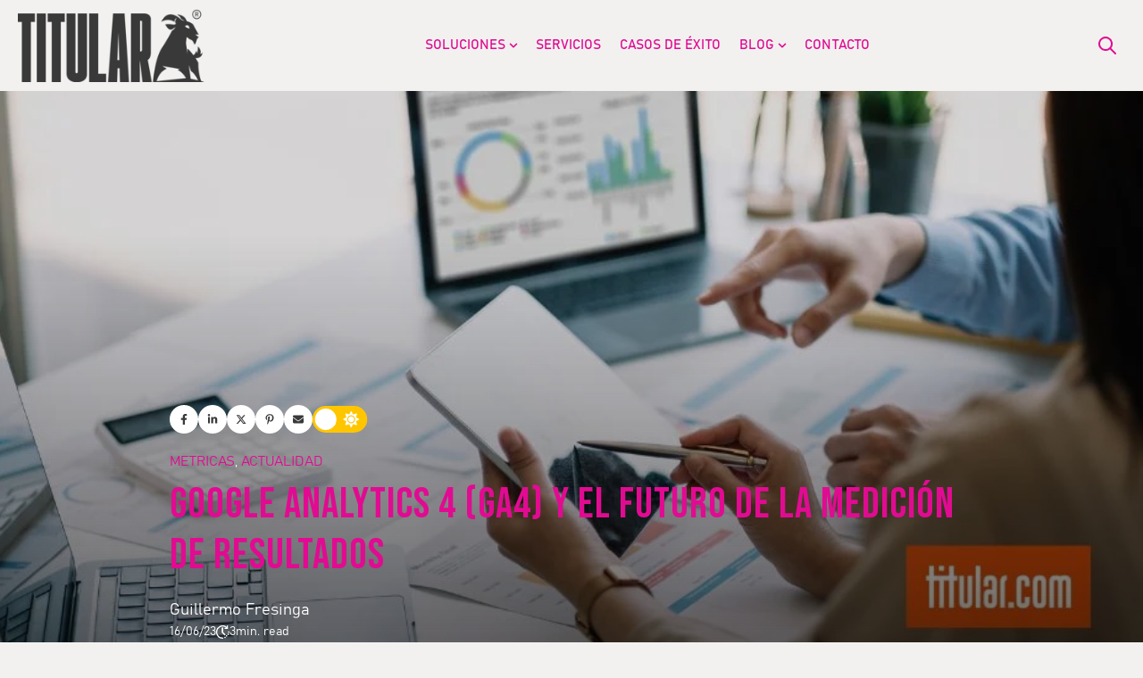

--- FILE ---
content_type: text/html; charset=UTF-8
request_url: https://www.titular.com/blog/google-analytics-4-ga4-y-el-futuro-de-la-medicion-de-resultados
body_size: 26336
content:
<!doctype html><!-- This site was created in HubSpot with Ocean Pro. https://ocean-theme.com --><html lang="es-ar"><head>
    <meta charset="utf-8">
    
      <title>Google Analytics 4 (GA4) y el futuro de la medición de resultados</title>
    
    
    <link rel="shortcut icon" href="https://www.titular.com/hubfs/favicon-2.png">
    
    <meta name="description" content="En julio 2023 Universal Analytics dejará de funcionar. En su lugar, deberás actualizar tu cuenta a Google Analytics 4, una versión superadora de la herramienta tradicional. Te contamos qué beneficios tiene y cómo llevar adelante el proceso.">
    <meta name="theme-color" content="#e10b92">
    
    <link rel="dns-prefetch" href="https://static.hsappstatic.net">
    <link rel="dns-prefetch" href="https://cdn2.hubspot.net">
    
    
      <link rel="preconnect" href="https://js.hs-analytics.net" crossorigin>
      <link rel="preconnect" href="https://js.hs-banner.com" crossorigin>
      <link rel="preconnect" href="https://js.hscollectedforms.net" crossorigin>
      <link rel="preconnect" href="https://js.hubspot.com" crossorigin>
      <link rel="preconnect" href="https://app.hubspot.com" crossorigin>
    
    
    
    
    
    
      
    
    
    
    
<meta name="viewport" content="width=device-width, initial-scale=1">

    <script src="/hs/hsstatic/jquery-libs/static-1.1/jquery/jquery-1.7.1.js"></script>
<script>hsjQuery = window['jQuery'];</script>
    <meta property="og:description" content="En julio 2023 Universal Analytics dejará de funcionar. En su lugar, deberás actualizar tu cuenta a Google Analytics 4, una versión superadora de la herramienta tradicional. Te contamos qué beneficios tiene y cómo llevar adelante el proceso.">
    <meta property="og:title" content="Google Analytics 4 (GA4) y el futuro de la medición de resultados">
    <meta name="twitter:description" content="En julio 2023 Universal Analytics dejará de funcionar. En su lugar, deberás actualizar tu cuenta a Google Analytics 4, una versión superadora de la herramienta tradicional. Te contamos qué beneficios tiene y cómo llevar adelante el proceso.">
    <meta name="twitter:title" content="Google Analytics 4 (GA4) y el futuro de la medición de resultados">

    

    


  <link rel="preload" as="image" href="/hubfs/2317327/Logo.01.2026_04.png" type="image/svg+xml" fetchpriority="high">



<meta name="twitter:label1" value="Reading time">
<meta name="twitter:data1" value="3 min read.">
<link as="image" rel="preload" href="https://www.titular.com/hubfs/Google%20Analytics%204.jpg" fetchpriority="high">

    <style>
a.cta_button{-moz-box-sizing:content-box !important;-webkit-box-sizing:content-box !important;box-sizing:content-box !important;vertical-align:middle}.hs-breadcrumb-menu{list-style-type:none;margin:0px 0px 0px 0px;padding:0px 0px 0px 0px}.hs-breadcrumb-menu-item{float:left;padding:10px 0px 10px 10px}.hs-breadcrumb-menu-divider:before{content:'›';padding-left:10px}.hs-featured-image-link{border:0}.hs-featured-image{float:right;margin:0 0 20px 20px;max-width:50%}@media (max-width: 568px){.hs-featured-image{float:none;margin:0;width:100%;max-width:100%}}.hs-screen-reader-text{clip:rect(1px, 1px, 1px, 1px);height:1px;overflow:hidden;position:absolute !important;width:1px}
</style>

<link rel="stylesheet" href="https://www.titular.com/hubfs/hub_generated/template_assets/1/198424824389/1768486519953/template_main.min.css">
<link rel="stylesheet" href="https://www.titular.com/hubfs/hub_generated/template_assets/1/198426788699/1768486516581/template_blog-post.min.css">
<link rel="stylesheet" href="https://www.titular.com/hubfs/hub_generated/template_assets/1/198460768130/1768486511924/template_child.min.css">
<link class="hs-async-css" rel="preload" href="https://www.titular.com/hubfs/hub_generated/template_assets/1/198424336642/1768486516166/template__aos.min.css" as="style" onload="this.onload=null;this.rel='stylesheet'">
<noscript><link rel="stylesheet" href="https://www.titular.com/hubfs/hub_generated/template_assets/1/198424336642/1768486516166/template__aos.min.css"></noscript>
<link class="hs-async-css" rel="preload" href="https://www.titular.com/hubfs/hub_generated/template_assets/1/198424336644/1768486519456/template_animate.min.css" as="style" onload="this.onload=null;this.rel='stylesheet'">
<noscript><link rel="stylesheet" href="https://www.titular.com/hubfs/hub_generated/template_assets/1/198424336644/1768486519456/template_animate.min.css"></noscript>

<style>
   
  
  
</style>


<style>
#hs_cos_wrapper_social_sharing .social-sharing {}

#hs_cos_wrapper_social_sharing .social-sharing__share-text {
  margin-bottom:22px;
  margin-top:0px;
}

#hs_cos_wrapper_social_sharing .social-sharing__link {
  margin-bottom:22px;
  margin-top:0px;
}

#hs_cos_wrapper_social_sharing .social-sharing__icon {}

#hs_cos_wrapper_social_sharing .social-sharing__icon svg {}

</style>


<style>
/* Social sharing wrapper */

.social-sharing {
  align-items: center;
  display: flex;
  flex-wrap: wrap;
}

/* Social sharing text */

.social-sharing__share-text {
  font-weight: bold;
  margin-right: 0.7rem;
}

/* Social sharing icons */

.social-sharing__link {
  margin-right: 0.7rem;
}

.social-sharing__link:last-child {
  margin-right: 0;
}

share-action{
    cursor:pointer;
    display: flex;
    grid-gap: 10px;
}
</style>

<link rel="stylesheet" href="https://www.titular.com/hubfs/hub_generated/template_assets/1/198424824401/1768486529571/template_theme-overrides.min.css">

<style>
#hs_cos_wrapper_related_posts-module-2 .blog-listing__post {}

#hs_cos_wrapper_related_posts-module-2 .blog-listing__post-content {}

#hs_cos_wrapper_related_posts-module-2 .blog-listing__post-time-read {}

#hs_cos_wrapper_related_posts-module-2 .blog-listing__post-time-read-icon {}

#hs_cos_wrapper_related_posts-module-2 .blog-listing__post-tag {}

#hs_cos_wrapper_related_posts-module-2 .blog-listing__post-title,
#hs_cos_wrapper_related_posts-module-2 .blog-listing__post-title-link {}

#hs_cos_wrapper_related_posts-module-2 .blog-listing__post-author-name {}

#hs_cos_wrapper_related_posts-module-2 .blog-listing__post-timestamp {}

#hs_cos_wrapper_related_posts-module-2 .blog-listing__post-summary,
#hs_cos_wrapper_related_posts-module-2 .blog-listing__post-summary * {}

#hs_cos_wrapper_related_posts-module-2 .blog-listing__post-button-wrapper {}

#hs_cos_wrapper_related_posts-module-2 .button {}

#hs_cos_wrapper_related_posts-module-2 .button:before {}

#hs_cos_wrapper_related_posts-module-2 .button:hover,
#hs_cos_wrapper_related_posts-module-2 .button:focus {}

#hs_cos_wrapper_related_posts-module-2 .button:after,
#hs_cos_wrapper_related_posts-module-2 .button:focus {}

#hs_cos_wrapper_related_posts-module-2 .button:active {}

</style>


<style>
#hs_cos_wrapper_footer-module-5 .social-follow,
#hs_cos_wrapper_footer-module-5 .ask-ai { justify-content:flex-start; }

#hs_cos_wrapper_footer-module-5 .social-follow__link {
  margin-bottom:20px;
  margin-top:20px;
}

#hs_cos_wrapper_footer-module-5 .social-follow__icon,
#hs_cos_wrapper_footer-module-5 .ask_icon { background-color:rgba(57,57,57,1.0); }

#hs_cos_wrapper_footer-module-5 .social-follow__icon svg,
#hs_cos_wrapper_footer-module-5 .ask_icon svg {
  fill:#f2f1f0;
  color:#f2f1f0;
}

#hs_cos_wrapper_footer-module-5 .social-follow__icon svg path,
#hs_cos_wrapper_footer-module-5 .ask_icon svg path { fill:#f2f1f0; }

#hs_cos_wrapper_footer-module-5 .social-follow__icon:hover,
#hs_cos_wrapper_footer-module-5 .social-follow__icon:focus,
#hs_cos_wrapper_footer-module-5 .ask_icon:hover { background-color:rgba(0,0,0,1.0); }

#hs_cos_wrapper_footer-module-5 .social-follow__icon:hover,
#hs_cos_wrapper_footer-module-5 .ask_icon:hover { background-color:rgba(57,57,57,1.0); }

#hs_cos_wrapper_footer-module-5 .social-follow__icon:hover svg {
  fill:#e10b92;
  color:#e10b92;
}

#hs_cos_wrapper_footer-module-5 .social-follow__icon:active { background-color:rgba(137,137,137,1.0); }

</style>

<link rel="stylesheet" href="https://www.titular.com/hubfs/hub_generated/module_assets/1/198426789268/1764949428626/module_newsletter.min.css">

<style>
#hs_cos_wrapper_footer-module-9 .fn__newsletter__text-tit { max-width:100%; }

#hs_cos_wrapper_footer-module-9 .fn__newsletter__text-subt { max-width:80%; }

#hs_cos_wrapper_footer-module-9 .fn__newsletter__form .hs-email {}

#hs_cos_wrapper_footer-module-9 .fn__newsletter__form .input {}

#hs_cos_wrapper_footer-module-9 .fn__newsletter__form .hs-input {}

#hs_cos_wrapper_footer-module-9 .fn__newsletter__form .hs-input {}

#hs_cos_wrapper_footer-module-9 .fn__newsletter__form .hs-input::placeholder {}

#hs_cos_wrapper_footer-module-9 .fn__newsletter__form .hs-submit {}

#hs_cos_wrapper_footer-module-9 .fn__newsletter__form .hs-submit:before {}

#hs_cos_wrapper_footer-module-9 .fn__newsletter__form .hs-submit:after {}

#hs_cos_wrapper_footer-module-9 .fn__newsletter__form form input[type='submit'] {}

#hs_cos_wrapper_footer-module-9 .fn__newsletter__form form input[type='submit']:hover {}

#hs_cos_wrapper_footer-module-9 .fn__newsletter__form form input[type='submit'] {}

#hs_cos_wrapper_footer-module-9 .fn__newsletter__wrapper {}

#hs_cos_wrapper_footer-module-9 .fn__newsletter__wrapper {}

#hs_cos_wrapper_footer-module-9 .fn__newsletter__text {
  text-align:LEFT;
  justify-content:flex-start;
}

#hs_cos_wrapper_footer-module-9 .fn__newsletter__wrapper { align-items:flex-start; }

#hs_cos_wrapper_footer-module-9 .fn__newsletter__form {}

#hs_cos_wrapper_footer-module-9 .fn__newsletter__wrapper {}

#hs_cos_wrapper_footer-module-9 .fn__newsletter__form {
  width:100%;
  padding:0;
  margin:0;
}

#hs_cos_wrapper_footer-module-9 .fn__newsletter__form .form-columns-2 .hs-form-field {
  display:block;
  flex:0 0 50%;
  width:50%;
}

#hs_cos_wrapper_footer-module-9 .fn__newsletter__form form { flex-direction:column; }

#hs_cos_wrapper_footer-module-9 .fn__newsletter__form .input,
#hs_cos_wrapper_footer-module-9 .fn__newsletter__form .hs-email {
  flex:0 0 100%;
  width:100%;
}

#hs_cos_wrapper_footer-module-9 .fn__newsletter__prin [class*="hs-form-field"] {
  display:flex;
  flex-direction:column;
  width:100%;
}

#hs_cos_wrapper_footer-module-9 .fn__newsletter__form .form-columns-1 .hs-form-field { display:block; }

#hs_cos_wrapper_footer-module-9 .fn__newsletter__form form { flex-wrap:wrap; }

#hs_cos_wrapper_footer-module-9 .form-columns-2 {
  display:flex;
  flex:0 0 70%;
  grid-gap:5px;
}

#hs_cos_wrapper_footer-module-9 .hs_submit { order:15; }

#hs_cos_wrapper_footer-module-9 .form-columns-1 {
  display:flex;
  flex:0 0 100%;
}

#hs_cos_wrapper_footer-module-9 .fn__newsletter__text { flex:0 0 45%; }

#hs_cos_wrapper_footer-module-9 .fn__newsletter__form .hs-form-booleancheckbox>label { font-size:14px; }

@media (max-width:850px) {
  #hs_cos_wrapper_footer-module-9 .fn__newsletter__wrapper {
    flex-direction:column;
    padding:10px;
  }

  #hs_cos_wrapper_footer-module-9 .fn__newsletter__text { text-align:center; }

  #hs_cos_wrapper_footer-module-9 .fn__newsletter__text-subt {
    margin:auto;
    max-width:100%;
  }

  #hs_cos_wrapper_footer-module-9 .fn__newsletter__form {
    max-width:100%;
    width:100%;
    padding:15px 0;
  }
}

@media (max-width:850px) {
  #hs_cos_wrapper_footer-module-9 .fn__newsletter__form .hs-email {
    flex:0 0 100%;
    width:100%;
  }

  #hs_cos_wrapper_footer-module-9 .fn__newsletter__form form {
    flex-direction:column;
    width:100%;
  }

  #hs_cos_wrapper_footer-module-9 .fn__newsletter__wrapper { padding:25px; }
}

#hs_cos_wrapper_footer-module-9 .fn__newsletter__text {}

#hs_cos_wrapper_footer-module-9 .fn__newsletter__form { width:100%; }

  #react-tinymce-1__editor-container{
    height:200px;
  }
</style>

<link rel="preload" as="style" href="https://48752163.fs1.hubspotusercontent-na1.net/hubfs/48752163/raw_assets/media-default-modules/master/650/js_client_assets/assets/TrackPlayAnalytics-Cm48oVxd.css">

<link rel="preload" as="style" href="https://48752163.fs1.hubspotusercontent-na1.net/hubfs/48752163/raw_assets/media-default-modules/master/650/js_client_assets/assets/Tooltip-DkS5dgLo.css">

<style>
@font-face {
  font-family: "BAHNSCHRIFT Thin";
  src: url("https://www.titular.com/hubfs/BAHNSCHRIFT-4.ttf") format("truetype");
  font-display: swap;
  font-weight: 100;
}

@font-face {
  font-family: "BAHNSCHRIFT BOLD";
  src: url("https://www.titular.com/hubfs/BAHNSCHRIFT-1.ttf") format("truetype");
  font-display: swap;
  font-weight: 700;
}

@font-face {
  font-family: "BAHNSCHRIFT Thin";
  src: url("https://www.titular.com/hubfs/BAHNSCHRIFT-4.ttf") format("truetype");
  font-display: swap;
  font-weight: 100;
}

@font-face {
  font-family: "BAHNSCHRIFT Light";
  src: url("https://www.titular.com/hubfs/BAHNSCHRIFT-Aug-30-2024-12-22-16-9418-PM.ttf") format("truetype");
  font-display: swap;
  font-weight: 300;
}

@font-face {
  font-family: "BAHNSCHRIFT Light";
  src: url("https://www.titular.com/hubfs/BAHNSCHRIFT-Aug-30-2024-12-22-16-9418-PM.ttf") format("truetype");
  font-display: swap;
  font-weight: 300;
}

@font-face {
  font-family: "BAHNSCHRIFT Regular";
  src: url("https://www.titular.com/hubfs/BAHNSCHRIFT.ttf") format("truetype");
  font-display: swap;
  font-weight: 400;
}

@font-face {
  font-family: "BAHNSCHRIFT Light";
  src: url("https://www.titular.com/hubfs/BAHNSCHRIFT-Aug-30-2024-12-22-16-9418-PM.ttf") format("truetype");
  font-display: swap;
  font-weight: 300;
}
</style>

<style>
  @font-face {
    font-family: "Roboto";
    font-weight: 400;
    font-style: normal;
    font-display: swap;
    src: url("/_hcms/googlefonts/Roboto/regular.woff2") format("woff2"), url("/_hcms/googlefonts/Roboto/regular.woff") format("woff");
  }
  @font-face {
    font-family: "Roboto";
    font-weight: 600;
    font-style: normal;
    font-display: swap;
    src: url("/_hcms/googlefonts/Roboto/600.woff2") format("woff2"), url("/_hcms/googlefonts/Roboto/600.woff") format("woff");
  }
  @font-face {
    font-family: "Roboto";
    font-weight: 700;
    font-style: normal;
    font-display: swap;
    src: url("/_hcms/googlefonts/Roboto/700.woff2") format("woff2"), url("/_hcms/googlefonts/Roboto/700.woff") format("woff");
  }
  @font-face {
    font-family: "Bebas Neue";
    font-weight: 400;
    font-style: normal;
    font-display: swap;
    src: url("/_hcms/googlefonts/Bebas_Neue/regular.woff2") format("woff2"), url("/_hcms/googlefonts/Bebas_Neue/regular.woff") format("woff");
  }
  @font-face {
    font-family: "Source Sans Pro";
    font-weight: 200;
    font-style: normal;
    font-display: swap;
    src: url("/_hcms/googlefonts/Source_Sans_Pro/200.woff2") format("woff2"), url("/_hcms/googlefonts/Source_Sans_Pro/200.woff") format("woff");
  }
  @font-face {
    font-family: "Source Sans Pro";
    font-weight: 300;
    font-style: normal;
    font-display: swap;
    src: url("/_hcms/googlefonts/Source_Sans_Pro/300.woff2") format("woff2"), url("/_hcms/googlefonts/Source_Sans_Pro/300.woff") format("woff");
  }
  @font-face {
    font-family: "Source Sans Pro";
    font-weight: 400;
    font-style: normal;
    font-display: swap;
    src: url("/_hcms/googlefonts/Source_Sans_Pro/regular.woff2") format("woff2"), url("/_hcms/googlefonts/Source_Sans_Pro/regular.woff") format("woff");
  }
  @font-face {
    font-family: "Source Sans Pro";
    font-weight: 600;
    font-style: normal;
    font-display: swap;
    src: url("/_hcms/googlefonts/Source_Sans_Pro/600.woff2") format("woff2"), url("/_hcms/googlefonts/Source_Sans_Pro/600.woff") format("woff");
  }
  @font-face {
    font-family: "Source Sans Pro";
    font-weight: 700;
    font-style: normal;
    font-display: swap;
    src: url("/_hcms/googlefonts/Source_Sans_Pro/700.woff2") format("woff2"), url("/_hcms/googlefonts/Source_Sans_Pro/700.woff") format("woff");
  }
  @font-face {
    font-family: "Source Sans Pro";
    font-weight: 700;
    font-style: normal;
    font-display: swap;
    src: url("/_hcms/googlefonts/Source_Sans_Pro/700.woff2") format("woff2"), url("/_hcms/googlefonts/Source_Sans_Pro/700.woff") format("woff");
  }
  @font-face {
    font-family: "Source Sans Pro";
    font-weight: 400;
    font-style: normal;
    font-display: swap;
    src: url("/_hcms/googlefonts/Source_Sans_Pro/regular.woff2") format("woff2"), url("/_hcms/googlefonts/Source_Sans_Pro/regular.woff") format("woff");
  }
</style>

<!-- Editor Styles -->
<style id="hs_editor_style" type="text/css">
.header-row-0-force-full-width-section > .row-fluid {
  max-width: none !important;
}
/* HubSpot Styles (default) */
.page_settings-row-0-padding {
  padding-top: 0px !important;
  padding-bottom: 0px !important;
  padding-left: 0px !important;
  padding-right: 0px !important;
}
.header-row-0-padding {
  padding-top: 0px !important;
  padding-bottom: 0px !important;
  padding-left: 0px !important;
  padding-right: 50px !important;
}
.header-row-0-background-layers {
  background-image: linear-gradient(rgba(242, 241, 240, 1), rgba(242, 241, 240, 1)) !important;
  background-position: left top !important;
  background-size: auto !important;
  background-repeat: no-repeat !important;
}
.time_read-row-0-padding {
  padding-top: 0px !important;
  padding-bottom: 0px !important;
  padding-left: 0px !important;
  padding-right: 0px !important;
}
.footer-row-0-padding {
  padding-top: 60px !important;
  padding-bottom: 0px !important;
}
.footer-row-1-padding {
  padding-top: 10px !important;
  padding-bottom: 48px !important;
}
.footer-column-2-row-1-margin {
  margin-top: 20px !important;
  margin-bottom: 0px !important;
}
/* HubSpot Styles (mobile) */
@media (max-width: 767px) {
  .footer-module-7-padding > #hs_cos_wrapper_footer-module-7 {
    padding-top: 30px !important;
    padding-bottom: 30px !important;
  }
}
</style>
    <script type="application/ld+json">
{
  "mainEntityOfPage" : {
    "@type" : "WebPage",
    "@id" : "https://www.titular.com/blog/google-analytics-4-ga4-y-el-futuro-de-la-medicion-de-resultados"
  },
  "author" : {
    "name" : "Guillermo Fresinga",
    "url" : "https://www.titular.com/blog/author/guillermo-fresinga",
    "@type" : "Person"
  },
  "headline" : "Google Analytics 4 (GA4) y el futuro de la medición de resultados",
  "datePublished" : "2023-06-16T14:39:00.000Z",
  "dateModified" : "2024-09-20T17:24:10.395Z",
  "publisher" : {
    "name" : "TITULAR LATAM S.A.",
    "logo" : {
      "url" : "https://www.titular.com/hubfs/TITULAR.logo-goat-negatrivo.png",
      "@type" : "ImageObject"
    },
    "@type" : "Organization"
  },
  "@context" : "https://schema.org",
  "@type" : "BlogPosting",
  "image" : [ "https://www.titular.com/hubfs/Google%20Analytics%204.jpg" ]
}
</script>


    
<!--  Added by GoogleAnalytics integration -->
<script>
var _hsp = window._hsp = window._hsp || [];
_hsp.push(['addPrivacyConsentListener', function(consent) { if (consent.allowed || (consent.categories && consent.categories.analytics)) {
  (function(i,s,o,g,r,a,m){i['GoogleAnalyticsObject']=r;i[r]=i[r]||function(){
  (i[r].q=i[r].q||[]).push(arguments)},i[r].l=1*new Date();a=s.createElement(o),
  m=s.getElementsByTagName(o)[0];a.async=1;a.src=g;m.parentNode.insertBefore(a,m)
})(window,document,'script','//www.google-analytics.com/analytics.js','ga');
  ga('create','UA-108038099-1','auto');
  ga('send','pageview');
}}]);
</script>

<!-- /Added by GoogleAnalytics integration -->

<!--  Added by GoogleAnalytics4 integration -->
<script>
var _hsp = window._hsp = window._hsp || [];
window.dataLayer = window.dataLayer || [];
function gtag(){dataLayer.push(arguments);}

var useGoogleConsentModeV2 = true;
var waitForUpdateMillis = 1000;


if (!window._hsGoogleConsentRunOnce) {
  window._hsGoogleConsentRunOnce = true;

  gtag('consent', 'default', {
    'ad_storage': 'denied',
    'analytics_storage': 'denied',
    'ad_user_data': 'denied',
    'ad_personalization': 'denied',
    'wait_for_update': waitForUpdateMillis
  });

  if (useGoogleConsentModeV2) {
    _hsp.push(['useGoogleConsentModeV2'])
  } else {
    _hsp.push(['addPrivacyConsentListener', function(consent){
      var hasAnalyticsConsent = consent && (consent.allowed || (consent.categories && consent.categories.analytics));
      var hasAdsConsent = consent && (consent.allowed || (consent.categories && consent.categories.advertisement));

      gtag('consent', 'update', {
        'ad_storage': hasAdsConsent ? 'granted' : 'denied',
        'analytics_storage': hasAnalyticsConsent ? 'granted' : 'denied',
        'ad_user_data': hasAdsConsent ? 'granted' : 'denied',
        'ad_personalization': hasAdsConsent ? 'granted' : 'denied'
      });
    }]);
  }
}

gtag('js', new Date());
gtag('set', 'developer_id.dZTQ1Zm', true);
gtag('config', 'G-392189352');
</script>
<script async src="https://www.googletagmanager.com/gtag/js?id=G-392189352"></script>

<!-- /Added by GoogleAnalytics4 integration -->


<!-- Google tag (gtag.js) -->
<script async src="https://www.googletagmanager.com/gtag/js?id=G-3S5W404XQR"></script>
<script>
  window.dataLayer = window.dataLayer || [];
  function gtag(){dataLayer.push(arguments);}
  gtag('js', new Date());

  gtag('config', 'G-3S5W404XQR');
</script>

<meta name="p:domain_verify" content="9a9ab5832ce98ceba5746fac12bddad0">

<link rel="amphtml" href="https://www.titular.com/blog/google-analytics-4-ga4-y-el-futuro-de-la-medicion-de-resultados?hs_amp=true">

<meta property="og:image" content="https://www.titular.com/hubfs/Google%20Analytics%204.jpg">
<meta property="og:image:width" content="940">
<meta property="og:image:height" content="486">

<meta name="twitter:image" content="https://www.titular.com/hubfs/Google%20Analytics%204.jpg">


<meta property="og:url" content="https://www.titular.com/blog/google-analytics-4-ga4-y-el-futuro-de-la-medicion-de-resultados">
<meta name="twitter:card" content="summary_large_image">

<meta property="og:type" content="article">
<link rel="alternate" type="application/rss+xml" href="https://www.titular.com/blog/rss.xml">
<meta name="twitter:domain" content="www.titular.com">
<script src="//platform.linkedin.com/in.js" type="text/javascript">
    lang: es_ES
</script>

<meta http-equiv="content-language" content="es-ar">







  <meta name="generator" content="HubSpot"></head>
  <body>
    <div class="body-wrapper   hs-content-id-119552606246 hs-blog-post hs-blog-id-5381797001">
      
      
      
  <div data-global-resource-path="Ocean_Pro Titular/templates/partials/page-configuration.html"><div class="hide">
<div class="container-fluid">
<div class="row-fluid-wrapper">
<div class="row-fluid">
<div class="span12 widget-span widget-type-cell " style="" data-widget-type="cell" data-x="0" data-w="12">

<div class="row-fluid-wrapper row-depth-1 row-number-1 dnd-section page_settings-row-0-padding">
<div class="row-fluid ">
<div class="span12 widget-span widget-type-cell dnd-column" style="" data-widget-type="cell" data-x="0" data-w="12">

<div class="row-fluid-wrapper row-depth-1 row-number-2 dnd-row">
<div class="row-fluid ">
<div class="span12 widget-span widget-type-custom_widget dnd-module" style="" data-widget-type="custom_widget" data-x="0" data-w="12">









  
  <style>
  
  .header__fix_space{
    display:block!important;
  }
  
  </style>























</div><!--end widget-span -->
</div><!--end row-->
</div><!--end row-wrapper -->

</div><!--end widget-span -->
</div><!--end row-->
</div><!--end row-wrapper -->

</div><!--end widget-span -->
</div>
</div>
</div>
</div></div>
  
  





      
        <div data-global-resource-path="Ocean_Pro Titular/templates/partials/header.html"><header class="header">
    
    <a href="#main-content" id="header" class="header__skip">Skip to content</a>
    <div class="container-fluid">
<div class="row-fluid-wrapper">
<div class="row-fluid">
<div class="span12 widget-span widget-type-cell " style="" data-widget-type="cell" data-x="0" data-w="12">

<div class="row-fluid-wrapper row-depth-1 row-number-1 dnd-section header-row-0-padding header-row-0-force-full-width-section header-row-0-background-color header-row-0-background-layers">
<div class="row-fluid ">
<div class="span12 widget-span widget-type-custom_widget dnd-module" style="" data-widget-type="custom_widget" data-x="0" data-w="12">
<div id="hs_cos_wrapper_header-module-1" class="hs_cos_wrapper hs_cos_wrapper_widget hs_cos_wrapper_type_module" style="" data-hs-cos-general-type="widget" data-hs-cos-type="module">


 




























<style>
  :root {
	  --hover-indicator-active:1;
  }
#hs_cos_wrapper_header-module-1 .header__top { background-color:rgba(255,255,255,1.0); }

#hs_cos_wrapper_header-module-1 .header__top_a {}

#hs_cos_wrapper_header-module-1 .mega__menu.mg__center {
  max-width:var(--maxWidth);
  margin:auto;
}

#hs_cos_wrapper_header-module-1 .mega__menu.mg__full {
  max-width:100%;
  margin:auto;
}

#hs_cos_wrapper_header-module-1 .inner__title {}

#hs_cos_wrapper_header-module-1 .header__bottom_back { background-color:rgba(242,241,240,1.0); }

#hs_cos_wrapper_header-module-1 .sticky-trans.header__bckwhite .header__bottom_back,
#hs_cos_wrapper_header-module-1 .sticky-trans .header__bottom_back { background-color:rgba(242,241,240,1.0); }

#hs_cos_wrapper_header-module-1 .header__bckwhite .header__bottom_back,
#hs_cos_wrapper_header-module-1 .header__bottom_back { background-color:rgba(242,241,240,1.0); }

#hs_cos_wrapper_header-module-1 .header__container--left .header__wrapper--bottom,
#hs_cos_wrapper_header-module-1 .hader__top-el { max-width:100%; }

#hs_cos_wrapper_header-module-1 .mega__menu_container {}

#hs_cos_wrapper_header-module-1 .mega__menu_container {}

#hs_cos_wrapper_header-module-1 .header__user-col svg {}

#hs_cos_wrapper_header-module-1 .header__user-col a .header__user-label {}

#hs_cos_wrapper_header-module-1 .header__user-col:hover svg {}

#hs_cos_wrapper_header-module-1 .header__user-col:hover a .header__user-label {}

#hs_cos_wrapper_header-module-1 .header__language-switcher-current-label>span {}

#hs_cos_wrapper_header-module-1 .header__language-switcher .lang_list_class li a {}

#hs_cos_wrapper_header-module-1 .header__language-switcher .globe_class:before {}

#hs_cos_wrapper_header-module-1 .header__language-switcher:hover .header__language-switcher-current-label>span,
#hs_cos_wrapper_header-module-1 .header__language-switcher:focus .header__language-switcher-current-label>span {}

#hs_cos_wrapper_header-module-1 .header__language-switcher .lang_list_class a:hover,
#hs_cos_wrapper_header-module-1 .header__language-switcher .lang_list_class a:focus {}

#hs_cos_wrapper_header-module-1 .header__language-switcher .lang_list_class a:active {}

#hs_cos_wrapper_header-module-1 .header__logo-col {}

#hs_cos_wrapper_header-module-1 .header__logo img {}

#hs_cos_wrapper_header-module-1 .header__menu-link {}

#hs_cos_wrapper_header-module-1 .header__fix_space {}

#hs_cos_wrapper_header-module-1 .header__menu-link:hover,
#hs_cos_wrapper_header-module-1 .inner__menu ul li a:hover {}

@media (min-width:981px) {
  #hs_cos_wrapper_header-module-1 .sticky-trans .header__menu-item--depth-1>.header__menu-link { color:#e10b92; }

  #hs_cos_wrapper_header-module-1 .sticky-trans .header__menu-item--depth-1>.header__menu-child-toggle svg {
    fill:#e10b92;
    color:#e10b92;
  }

  #hs_cos_wrapper_header-module-1 .header__menu-item--depth-1>.header__menu-child-toggle svg {
    fill:#e10b92;
    color:#e10b92;
  }
}

#hs_cos_wrapper_header-module-1 .sticky-trans .search__button svg,
#hs_cos_wrapper_header-module-1 .sticky-trans .header__user-col svg,
#hs_cos_wrapper_header-module-1 .sticky-trans .world svg path {
  fill:#e10b92;
  color:#e10b92;
}

#hs_cos_wrapper_header-module-1 .header__menu-toggle-hamburger span { background-color:#e10b92; }

#hs_cos_wrapper_header-module-1 .sticky-trans .header__menu-toggle-hamburger span { background-color:#e10b92; }

@media (min-width:981px) {
  #hs_cos_wrapper_header-module-1 .header__menu-item--depth-1>.header__menu-link { color:#e10b92; }
}

#hs_cos_wrapper_header-module-1 .search__button svg,
#hs_cos_wrapper_header-module-1 .header__user-col svg,
#hs_cos_wrapper_header-module-1 .world svg path {
  fill:#e10b92;
  color:#e10b92;
}

@media (max-width:982px) {
  #hs_cos_wrapper_header-module-1 .search__button svg,
  #hs_cos_wrapper_header-module-1 .header__user-col svg,
  #hs_cos_wrapper_header-module-1 .world svg path {
    fill:#e10b92;
    color:#e10b92;
  }
}

#hs_cos_wrapper_header-module-1 .header__menu-item--depth-1 {}

#hs_cos_wrapper_header-module-1 .header__menu-item--depth-1>.header__menu-link:hover,
#hs_cos_wrapper_header-module-1 .header__menu-item--depth-1:hover>.header__menu-link,
#hs_cos_wrapper_header-module-1 .header__menu-item--depth-1:focus-within>.header__menu-link {}

#hs_cos_wrapper_header-module-1 .header__menu-item--depth-1:hover>.header__menu-child-toggle svg,
#hs_cos_wrapper_header-module-1 .search__button:hover svg,
#hs_cos_wrapper_header-module-1 .header__user-col:hover svg,
#hs_cos_wrapper_header-module-1 .world:hover svg path,
#hs_cos_wrapper_header-module-1 .header__menu-item--depth-1:focus-within>.header__menu-child-toggle svg,
#hs_cos_wrapper_header-module-1 .search__button:focus-within svg,
#hs_cos_wrapper_header-module-1 .header__user-col:focus-within svg,
#hs_cos_wrapper_header-module-1 .world:focus-within svg path {}

#hs_cos_wrapper_header-module-1 .header__menu-link--active-link~.header__menu-child-toggle svg path {}

#hs_cos_wrapper_header-module-1 .header__top_move .world svg path {}

#hs_cos_wrapper_header-module-1 .header__top_move .header__language-switcher:hover .world svg path {}

#hs_cos_wrapper_header-module-1 .header__top_move .search__button svg {}

#hs_cos_wrapper_header-module-1 .header__top_move .search__button:hover svg {}

#hs_cos_wrapper_header-module-1 .header__menu-item--depth-2 .header__menu-link {}

#hs_cos_wrapper_header-module-1 .header__menu-item--depth-2 .header__menu-child-toggle svg {}

#hs_cos_wrapper_header-module-1 .header__menu-submenu .header__menu-item,
#hs_cos_wrapper_header-module-1 .header__menu--mobile { background-color:rgba(255,255,255,1.0); }

#hs_cos_wrapper_header-module-1 .header__menu-item--depth-2 .header__menu-link:hover,
#hs_cos_wrapper_header-module-1 .header__menu-item--depth-2:hover>.header__menu-link,
#hs_cos_wrapper_header-module-1 .header__menu-item--depth-3:hover>.header__menu-link {}

#hs_cos_wrapper_header-module-1 .header__menu-item--depth-2:hover .header__menu-child-toggle svg {}

#hs_cos_wrapper_header-module-1 .header__menu-submenu .header__menu-item:hover {}

@media (min-width:983px) {
  #hs_cos_wrapper_header-module-1 .header__menu-item--depth-1:hover>.header__menu-child-toggle svg,
  #hs_cos_wrapper_header-module-1 .header__menu-item--depth-1:focus-within>.header__menu-child-toggle svg { transform:rotate(180deg); }
}

@media (max-width:982px) {
  #hs_cos_wrapper_header-module-1 .header__menu-item--depth-1>.header__menu-link {}

  #hs_cos_wrapper_header-module-1 .header__menu-item--depth-1>.header__menu-child-toggle svg {}
}

#hs_cos_wrapper_header-module-1 .inner__menu a {}

#hs_cos_wrapper_header-module-1 .inner__menu a:hover {}

#hs_cos_wrapper_header-module-1 .submenu__icon-inner a>* {}

#hs_cos_wrapper_header-module-1 .submenu__icon-inner a:hover>* {}

#hs_cos_wrapper_header-module-1 .header__menu-item--depth-1>.header__menu-link:active {}

#hs_cos_wrapper_header-module-1 .header__menu-item--depth-1:active>.header__menu-child-toggle svg,
#hs_cos_wrapper_header-module-1 .search__button:active svg,
#hs_cos_wrapper_header-module-1 .header__user-col:active svg,
#hs_cos_wrapper_header-module-1 .world:active svg path {}

#hs_cos_wrapper_header-module-1 .header__menu-item--depth-1>.header__menu-link--active-link,
#hs_cos_wrapper_header-module-1 .sticky-trans .header__menu-item--depth-1>.header__menu-link.header__menu-link--active-link,
#hs_cos_wrapper_header-module-1 .header__menu-item--depth-2>.header__menu-link--active-link {}

#hs_cos_wrapper_header-module-1 .header__menu-inver {
  margin-left:auto;
  margin-right:auto;
}

#hs_cos_wrapper_header-module-1 .button {}

#hs_cos_wrapper_header-module-1 .button:before {}

#hs_cos_wrapper_header-module-1 .button:hover,
#hs_cos_wrapper_header-module-1 .button:focus {}

#hs_cos_wrapper_header-module-1 .button:after,
#hs_cos_wrapper_header-module-1 .button:focus {}

#hs_cos_wrapper_header-module-1 .button:active {}

#hs_cos_wrapper_header-module-1 .header__bottom {}

  
  .header__top_submenu{
    position:relative;
    z-index:3;
    color:#fff;
    padding: 0;
  }
  .header__top_submenu .hs-menu-depth-1 + .hs-menu-depth-1{
  }
  .header__top_submenu .hs-menu-item.hs-menu-depth-1 > a{
    display:flex;
    position:relative;
    line-height:42px;
    
    color:#fff;
    
    
    padding-left:10px;
    padding-right:10px;
  }
  .header__top_submenu .hs-menu-item.hs-menu-depth-1 > a:hover{
    
  }
  .header__top_submenu .hs-menu-item.hs-menu-depth-1.hs-item-has-children > a{
    padding-right:30px;
  }
  .header__top_submenu .hs-menu-item.hs-menu-depth-1.hs-item-has-children > a:hover:after{
    
  }
  .header__top_submenu .hs-menu-item.hs-menu-depth-1.hs-item-has-children > a:after{
    content:'';
    width:20px;
    height:20px;
    
    background-color:#fff;
    
    mask-image: url("data:image/svg+xml,%3Csvg version='1.0' xmlns='http://www.w3.org/2000/svg' viewBox='0 0 448 512' aria-hidden='true'%3E%3Cg id='chevron-down1_layer'%3E%3Cpath d='M207.029 381.476L12.686 187.132c-9.373-9.373-9.373-24.569 0-33.941l22.667-22.667c9.357-9.357 24.522-9.375 33.901-.04L224 284.505l154.745-154.021c9.379-9.335 24.544-9.317 33.901.04l22.667 22.667c9.373 9.373 9.373 24.569 0 33.941L240.971 381.476c-9.373 9.372-24.569 9.372-33.942 0z'%3E%3C/path%3E%3C/g%3E%3C/svg%3E");
    mask-repeat: no-repeat;
    mask-position: center;
    mask-size: 10px;
    -webkit-mask-image: url("data:image/svg+xml,%3Csvg version='1.0' xmlns='http://www.w3.org/2000/svg' viewBox='0 0 448 512' aria-hidden='true'%3E%3Cg id='chevron-down1_layer'%3E%3Cpath d='M207.029 381.476L12.686 187.132c-9.373-9.373-9.373-24.569 0-33.941l22.667-22.667c9.357-9.357 24.522-9.375 33.901-.04L224 284.505l154.745-154.021c9.379-9.335 24.544-9.317 33.901.04l22.667 22.667c9.373 9.373 9.373 24.569 0 33.941L240.971 381.476c-9.373 9.372-24.569 9.372-33.942 0z'%3E%3C/path%3E%3C/g%3E%3C/svg%3E");
    -webkit-mask-repeat: no-repeat;
    -webkit-mask-position: center;
    -webkit-mask-size: 10px;
    position: absolute;
    transform: translateY(-50%);
    transition: transform .4s;
    top: 50%;
    right: 10px;
  }
  .header__top_submenu .hs-menu-item.hs-menu-depth-1.hs-item-has-children.top__menu-item--open > a:after{
    transform: translateY(-50%) rotate(180deg);
  }
  .header__top_submenu .hs-menu-depth-2 + .hs-menu-depth-2{
    border-top: 1px solid rgb(232 232 232 / 50%);
  }
  
  .header__top_submenu .hs-menu-wrapper.hs-menu-flow-horizontal.flyouts .hs-item-has-children > .hs-menu-children-wrapper {
    display:none;
  }
  .header__top_submenu .hs-menu-wrapper.hs-menu-flow-horizontal.flyouts .hs-item-has-children.top__menu-item--open > .hs-menu-children-wrapper {
    display:block;
    left: auto;
    opacity: 1;
    top: 100%;
    right: 0;
  }
  
  .header__top_submenu .hs-menu-children-wrapper{
    
    background: #fff;
    
    max-width: 270px;
    z-index: 99;
    border-radius: var(--cornerRadius);
    box-shadow: 0 3px 6px 0 rgb(0 0 0 / 8%);
    width: max-content;
  }
  
  .header__top_submenu .hs-menu-item.hs-menu-depth-2 a{
    
    display: inline-flex;
    padding: 0.7rem 1rem;
    line-height:1.2;
    
    color:var(--primaryColor);
     
    white-space: break-spaces;
    flex-direction: column;
    width:100%;
  }
  .header__top_submenu .hs-menu-item.hs-menu-depth-2 a:hover{
    
    
  }
  .header__top_submenu .hs-menu-item.hs-menu-depth-2 a:active{
    
    
  }
  @media (max-width: 982px) {
    .header__container--left .header__top_move .header__language-switcher:hover .lang_list_class, 
    .header__top_move .header__language-switcher-col:hover .lang_list_class {
      top: 42px !important;
      z-index: 999;
     }
    .header__top_move .header__language-switcher .lang_list_class {
      left: auto;
      right: 50%;
      transform: translateX(50%);
    }
    .header__container--left .header__top_move .header__search-col {
      z-index: 99999;
    }
    .header__top_move .bck_search{
      z-index: 99998;
    }
  }
  @media (max-width: 767px) {
    .header__top_submenu {
      z-index: 999;
    }
    .header__top_submenu .hs-menu-wrapper.hs-menu-flow-horizontal ul{
      flex-direction: row;
      margin: 0;
    }
    .header__top_submenu .hs-menu-wrapper li{
      margin:0;
      text-align: left;
    }
    .header__top_submenu .hs-menu-wrapper.flyouts .hs-menu-children-wrapper{
      display:none;
    }
    .header__top_submenu .hs-menu-wrapper.hs-menu-flow-horizontal.flyouts .hs-item-has-children > .hs-menu-children-wrapper {
      display:none;
    }
    .header__top_submenu .hs-menu-wrapper.hs-menu-flow-horizontal.flyouts .hs-item-has-children.top__menu-item--open > .hs-menu-children-wrapper {
      display:block;
      left: 50%;
      opacity: 1;
      top: auto;
      right: 0;
      display: block;
      width: 80%;
      max-width: none;
      position: fixed;
      transform: translateX(-50%);
    }
  }
</style>






  <div class="header__fix_space"></div>
  <div id="header__fix" class="header__container  header__container--left sticky-trans">
    
    <div class="header__bottom">
      <div class="header__wrapper header__wrapper--bottom">
        
          <div class="header__logo-col">
            
  
    
  
  <div class="header__logo"> 
    
      <a class="header__logo-link" aria-label="Go to the main page" href="https://www.titular.com">
    
      
      
        <img class="header__logo-image logo_ini" src="https://www.titular.com/hs-fs/hubfs/Logo.01.2026_04.png?width=250&amp;height=98&amp;name=Logo.01.2026_04.png" fetchpriority="high" loading="eager" alt="" height="98" width="250" srcset="https://www.titular.com/hs-fs/hubfs/Logo.01.2026_04.png?width=125&amp;height=49&amp;name=Logo.01.2026_04.png 125w, https://www.titular.com/hs-fs/hubfs/Logo.01.2026_04.png?width=250&amp;height=98&amp;name=Logo.01.2026_04.png 250w, https://www.titular.com/hs-fs/hubfs/Logo.01.2026_04.png?width=375&amp;height=147&amp;name=Logo.01.2026_04.png 375w, https://www.titular.com/hs-fs/hubfs/Logo.01.2026_04.png?width=500&amp;height=196&amp;name=Logo.01.2026_04.png 500w, https://www.titular.com/hs-fs/hubfs/Logo.01.2026_04.png?width=625&amp;height=245&amp;name=Logo.01.2026_04.png 625w, https://www.titular.com/hs-fs/hubfs/Logo.01.2026_04.png?width=750&amp;height=294&amp;name=Logo.01.2026_04.png 750w" sizes="(max-width: 250px) 100vw, 250px">
        
          <img class="header__logo-image head_sticky" src="https://www.titular.com/hs-fs/hubfs/Logo.01.2026_04.png?width=250&amp;height=98&amp;name=Logo.01.2026_04.png" loading="eager" alt="" height="98" width="250" srcset="https://www.titular.com/hs-fs/hubfs/Logo.01.2026_04.png?width=125&amp;height=49&amp;name=Logo.01.2026_04.png 125w, https://www.titular.com/hs-fs/hubfs/Logo.01.2026_04.png?width=250&amp;height=98&amp;name=Logo.01.2026_04.png 250w, https://www.titular.com/hs-fs/hubfs/Logo.01.2026_04.png?width=375&amp;height=147&amp;name=Logo.01.2026_04.png 375w, https://www.titular.com/hs-fs/hubfs/Logo.01.2026_04.png?width=500&amp;height=196&amp;name=Logo.01.2026_04.png 500w, https://www.titular.com/hs-fs/hubfs/Logo.01.2026_04.png?width=625&amp;height=245&amp;name=Logo.01.2026_04.png 625w, https://www.titular.com/hs-fs/hubfs/Logo.01.2026_04.png?width=750&amp;height=294&amp;name=Logo.01.2026_04.png 750w" sizes="(max-width: 250px) 100vw, 250px">
        
      
      
    
      </a>
    
  </div>

          </div>
        
        
        <div class="header__menu-inver ">
          <div class="header__menu-col">
          
  <nav class="header__menu header__menu--desktop" aria-label="Desktop navigation" data-responsive="remove-on-mobile" data-responsive-breakpoint="983">
    <ul class="header__menu-wrapper no-list" id="header__menu_ul" role="menu">
      
  
  
  
    
    
    
      
    
      
    
      
    
    <li class="header__menu-item header__menu-item--depth-1 root_mega_sub_1 header__menu-item--has-submenu hs-skip-lang-url-rewrite " role="none">
      
        
      
      
      
      

      

      

      
<!-- DEBUG -->
<!-- link.url: https://www.titular.com/#soluciones -->
<!-- link_root: https://www.titular.com/#soluciones -->
<!-- current_url: https://www.titular.com/blog/google-analytics-4-ga4-y-el-futuro-de-la-medicion-de-resultados -->
<!-- current_url_normalized: https://www.titular.com/blog/google-analytics-4-ga4-y-el-futuro-de-la-medicion-de-resultados -->
<!-- link_url_normalized: https://www.titular.com/ -->
<!-- is_anchor_only:  -->
<!-- is_exact_active: false -->
<!-- END DEBUG -->
      <a class="header__menu-link header__menu-link--toggle only__anchor" href="https://www.titular.com/#soluciones" aria-haspopup="true" aria-expanded="false" role="menuitem">
        SOLUCIONES
      </a>
      
        
          <button class="header__menu-child-toggle child-level-2 no-button" aria-expanded="false" aria-label="Expand submenu" role="menuitem">
            <span class="show-for-sr">Show submenu for SOLUCIONES</span>
              <svg version="1.0" xmlns="http://www.w3.org/2000/svg" viewbox="0 0 448 512" aria-hidden="true"><g id="chevron-down1_layer"><path d="M207.029 381.476L12.686 187.132c-9.373-9.373-9.373-24.569 0-33.941l22.667-22.667c9.357-9.357 24.522-9.375 33.901-.04L224 284.505l154.745-154.021c9.379-9.335 24.544-9.317 33.901.04l22.667 22.667c9.373 9.373 9.373 24.569 0 33.941L240.971 381.476c-9.373 9.372-24.569 9.372-33.942 0z" /></g></svg>
          </button>
          <ul class="header__menu-submenu header__menu-submenu--level-2 no-list">
            
            
              
    
    
    <li class="header__menu-item header__menu-item--depth-2 root_mega_sub_1  hs-skip-lang-url-rewrite " role="none">
      
        
      
      
      
      

      

      

      
<!-- DEBUG -->
<!-- link.url: https://www.titular.com/soluciones-hubspot -->
<!-- link_root: https://www.titular.com/soluciones-hubspot -->
<!-- current_url: https://www.titular.com/blog/google-analytics-4-ga4-y-el-futuro-de-la-medicion-de-resultados -->
<!-- current_url_normalized: https://www.titular.com/blog/google-analytics-4-ga4-y-el-futuro-de-la-medicion-de-resultados -->
<!-- link_url_normalized: https://www.titular.com/soluciones-hubspot -->
<!-- is_anchor_only:  -->
<!-- is_exact_active: false -->
<!-- END DEBUG -->
      <a class="header__menu-link  only__anchor" href="https://www.titular.com/soluciones-hubspot" role="menuitem">
        HubSpot
      </a>
      
    </li>
  
            
              
    
    
    <li class="header__menu-item header__menu-item--depth-2 root_mega_sub_2  hs-skip-lang-url-rewrite " role="none">
      
        
      
      
      
      

      

      

      
<!-- DEBUG -->
<!-- link.url: https://www.titular.com/soluciones-powerlearn -->
<!-- link_root: https://www.titular.com/soluciones-powerlearn -->
<!-- current_url: https://www.titular.com/blog/google-analytics-4-ga4-y-el-futuro-de-la-medicion-de-resultados -->
<!-- current_url_normalized: https://www.titular.com/blog/google-analytics-4-ga4-y-el-futuro-de-la-medicion-de-resultados -->
<!-- link_url_normalized: https://www.titular.com/soluciones-powerlearn -->
<!-- is_anchor_only:  -->
<!-- is_exact_active: false -->
<!-- END DEBUG -->
      <a class="header__menu-link  only__anchor" href="https://www.titular.com/soluciones-powerlearn" role="menuitem">
        PowerLearn
      </a>
      
    </li>
  
            
              
    
    
    <li class="header__menu-item header__menu-item--depth-2 root_mega_sub_3  hs-skip-lang-url-rewrite " role="none">
      
        
      
      
      
      

      

      

      
<!-- DEBUG -->
<!-- link.url: https://www.titular.com/soluciones-clupik -->
<!-- link_root: https://www.titular.com/soluciones-clupik -->
<!-- current_url: https://www.titular.com/blog/google-analytics-4-ga4-y-el-futuro-de-la-medicion-de-resultados -->
<!-- current_url_normalized: https://www.titular.com/blog/google-analytics-4-ga4-y-el-futuro-de-la-medicion-de-resultados -->
<!-- link_url_normalized: https://www.titular.com/soluciones-clupik -->
<!-- is_anchor_only:  -->
<!-- is_exact_active: false -->
<!-- END DEBUG -->
      <a class="header__menu-link  only__anchor" href="https://www.titular.com/soluciones-clupik" role="menuitem">
        Clupik
      </a>
      
    </li>
  
            
          </ul>
        
      
    </li>
  
  
    
    
    
    <li class="header__menu-item header__menu-item--depth-1 root_mega_sub_2  hs-skip-lang-url-rewrite " role="none">
      
        
      
      
      
      

      

      

      
<!-- DEBUG -->
<!-- link.url: https://www.titular.com/#servicios -->
<!-- link_root: https://www.titular.com/#servicios -->
<!-- current_url: https://www.titular.com/blog/google-analytics-4-ga4-y-el-futuro-de-la-medicion-de-resultados -->
<!-- current_url_normalized: https://www.titular.com/blog/google-analytics-4-ga4-y-el-futuro-de-la-medicion-de-resultados -->
<!-- link_url_normalized: https://www.titular.com/ -->
<!-- is_anchor_only:  -->
<!-- is_exact_active: false -->
<!-- END DEBUG -->
      <a class="header__menu-link  only__anchor" href="https://www.titular.com/#servicios" role="menuitem">
        SERVICIOS
      </a>
      
    </li>
  
  
    
    
    
    <li class="header__menu-item header__menu-item--depth-1 root_mega_sub_3  hs-skip-lang-url-rewrite " role="none">
      
        
      
      
      
      

      

      

      
<!-- DEBUG -->
<!-- link.url: https://www.titular.com/casos-de-exito -->
<!-- link_root: https://www.titular.com/casos-de-exito -->
<!-- current_url: https://www.titular.com/blog/google-analytics-4-ga4-y-el-futuro-de-la-medicion-de-resultados -->
<!-- current_url_normalized: https://www.titular.com/blog/google-analytics-4-ga4-y-el-futuro-de-la-medicion-de-resultados -->
<!-- link_url_normalized: https://www.titular.com/casos-de-exito -->
<!-- is_anchor_only:  -->
<!-- is_exact_active: false -->
<!-- END DEBUG -->
      <a class="header__menu-link  only__anchor" href="https://www.titular.com/casos-de-exito" role="menuitem">
        CASOS DE ÉXITO
      </a>
      
    </li>
  
  
    
    
    
      
    
      
    
      
    
      
    
      
    
      
    
      
    
      
    
      
    
      
    
      
    
      
    
      
    
      
    
    <li class="header__menu-item header__menu-item--depth-1 root_mega_sub_4 header__menu-item--has-submenu hs-skip-lang-url-rewrite " role="none">
      
        
      
      
      
      

      

      

      
<!-- DEBUG -->
<!-- link.url: https://www.titular.com/blog -->
<!-- link_root: https://www.titular.com/blog -->
<!-- current_url: https://www.titular.com/blog/google-analytics-4-ga4-y-el-futuro-de-la-medicion-de-resultados -->
<!-- current_url_normalized: https://www.titular.com/blog/google-analytics-4-ga4-y-el-futuro-de-la-medicion-de-resultados -->
<!-- link_url_normalized: https://www.titular.com/blog -->
<!-- is_anchor_only:  -->
<!-- is_exact_active: false -->
<!-- END DEBUG -->
      <a class="header__menu-link header__menu-link--toggle only__anchor" href="https://www.titular.com/blog" aria-haspopup="true" aria-expanded="false" role="menuitem">
        BLOG
      </a>
      
        
          <button class="header__menu-child-toggle child-level-2 no-button" aria-expanded="false" aria-label="Expand submenu" role="menuitem">
            <span class="show-for-sr">Show submenu for BLOG</span>
              <svg version="1.0" xmlns="http://www.w3.org/2000/svg" viewbox="0 0 448 512" aria-hidden="true"><g id="chevron-down2_layer"><path d="M207.029 381.476L12.686 187.132c-9.373-9.373-9.373-24.569 0-33.941l22.667-22.667c9.357-9.357 24.522-9.375 33.901-.04L224 284.505l154.745-154.021c9.379-9.335 24.544-9.317 33.901.04l22.667 22.667c9.373 9.373 9.373 24.569 0 33.941L240.971 381.476c-9.373 9.372-24.569 9.372-33.942 0z" /></g></svg>
          </button>
          <ul class="header__menu-submenu header__menu-submenu--level-2 no-list">
            
            
              
    
    
    <li class="header__menu-item header__menu-item--depth-2 root_mega_sub_1  hs-skip-lang-url-rewrite " role="none">
      
        
      
      
      
      

      

      

      
<!-- DEBUG -->
<!-- link.url: https://www.titular.com/blog/tag/actualidad -->
<!-- link_root: https://www.titular.com/blog/tag/actualidad -->
<!-- current_url: https://www.titular.com/blog/google-analytics-4-ga4-y-el-futuro-de-la-medicion-de-resultados -->
<!-- current_url_normalized: https://www.titular.com/blog/google-analytics-4-ga4-y-el-futuro-de-la-medicion-de-resultados -->
<!-- link_url_normalized: https://www.titular.com/blog/tag/actualidad -->
<!-- is_anchor_only:  -->
<!-- is_exact_active: false -->
<!-- END DEBUG -->
      <a class="header__menu-link  only__anchor" href="https://www.titular.com/blog/tag/actualidad" role="menuitem">
        Actualidad
      </a>
      
    </li>
  
            
              
    
    
    <li class="header__menu-item header__menu-item--depth-2 root_mega_sub_2  hs-skip-lang-url-rewrite " role="none">
      
        
      
      
      
      

      

      

      
<!-- DEBUG -->
<!-- link.url: https://www.titular.com/blog/tag/atencion-al-cliente -->
<!-- link_root: https://www.titular.com/blog/tag/atencion-al-cliente -->
<!-- current_url: https://www.titular.com/blog/google-analytics-4-ga4-y-el-futuro-de-la-medicion-de-resultados -->
<!-- current_url_normalized: https://www.titular.com/blog/google-analytics-4-ga4-y-el-futuro-de-la-medicion-de-resultados -->
<!-- link_url_normalized: https://www.titular.com/blog/tag/atencion-al-cliente -->
<!-- is_anchor_only:  -->
<!-- is_exact_active: false -->
<!-- END DEBUG -->
      <a class="header__menu-link  only__anchor" href="https://www.titular.com/blog/tag/atencion-al-cliente" role="menuitem">
        Atención al cliente
      </a>
      
    </li>
  
            
              
    
    
    <li class="header__menu-item header__menu-item--depth-2 root_mega_sub_3  hs-skip-lang-url-rewrite " role="none">
      
        
      
      
      
      

      

      

      
<!-- DEBUG -->
<!-- link.url: https://www.titular.com/blog/tag/casos-de-estudio -->
<!-- link_root: https://www.titular.com/blog/tag/casos-de-estudio -->
<!-- current_url: https://www.titular.com/blog/google-analytics-4-ga4-y-el-futuro-de-la-medicion-de-resultados -->
<!-- current_url_normalized: https://www.titular.com/blog/google-analytics-4-ga4-y-el-futuro-de-la-medicion-de-resultados -->
<!-- link_url_normalized: https://www.titular.com/blog/tag/casos-de-estudio -->
<!-- is_anchor_only:  -->
<!-- is_exact_active: false -->
<!-- END DEBUG -->
      <a class="header__menu-link  only__anchor" href="https://www.titular.com/blog/tag/casos-de-estudio" role="menuitem">
        Casos de estudio
      </a>
      
    </li>
  
            
              
    
    
    <li class="header__menu-item header__menu-item--depth-2 root_mega_sub_4  hs-skip-lang-url-rewrite " role="none">
      
        
      
      
      
      

      

      

      
<!-- DEBUG -->
<!-- link.url: https://www.titular.com/blog/tag/diseño -->
<!-- link_root: https://www.titular.com/blog/tag/diseño -->
<!-- current_url: https://www.titular.com/blog/google-analytics-4-ga4-y-el-futuro-de-la-medicion-de-resultados -->
<!-- current_url_normalized: https://www.titular.com/blog/google-analytics-4-ga4-y-el-futuro-de-la-medicion-de-resultados -->
<!-- link_url_normalized: https://www.titular.com/blog/tag/diseño -->
<!-- is_anchor_only:  -->
<!-- is_exact_active: false -->
<!-- END DEBUG -->
      <a class="header__menu-link  only__anchor" href="https://www.titular.com/blog/tag/diseño" role="menuitem">
        Diseño
      </a>
      
    </li>
  
            
              
    
    
    <li class="header__menu-item header__menu-item--depth-2 root_mega_sub_5  hs-skip-lang-url-rewrite " role="none">
      
        
      
      
      
      

      

      

      
<!-- DEBUG -->
<!-- link.url: https://www.titular.com/blog/tag/elearning -->
<!-- link_root: https://www.titular.com/blog/tag/elearning -->
<!-- current_url: https://www.titular.com/blog/google-analytics-4-ga4-y-el-futuro-de-la-medicion-de-resultados -->
<!-- current_url_normalized: https://www.titular.com/blog/google-analytics-4-ga4-y-el-futuro-de-la-medicion-de-resultados -->
<!-- link_url_normalized: https://www.titular.com/blog/tag/elearning -->
<!-- is_anchor_only:  -->
<!-- is_exact_active: false -->
<!-- END DEBUG -->
      <a class="header__menu-link  only__anchor" href="https://www.titular.com/blog/tag/elearning" role="menuitem">
        E-learning
      </a>
      
    </li>
  
            
              
    
    
    <li class="header__menu-item header__menu-item--depth-2 root_mega_sub_6  hs-skip-lang-url-rewrite " role="none">
      
        
      
      
      
      

      

      

      
<!-- DEBUG -->
<!-- link.url: https://www.titular.com/blog/tag/hubspot -->
<!-- link_root: https://www.titular.com/blog/tag/hubspot -->
<!-- current_url: https://www.titular.com/blog/google-analytics-4-ga4-y-el-futuro-de-la-medicion-de-resultados -->
<!-- current_url_normalized: https://www.titular.com/blog/google-analytics-4-ga4-y-el-futuro-de-la-medicion-de-resultados -->
<!-- link_url_normalized: https://www.titular.com/blog/tag/hubspot -->
<!-- is_anchor_only:  -->
<!-- is_exact_active: false -->
<!-- END DEBUG -->
      <a class="header__menu-link  only__anchor" href="https://www.titular.com/blog/tag/hubspot" role="menuitem">
        HubSpot
      </a>
      
    </li>
  
            
              
    
    
    <li class="header__menu-item header__menu-item--depth-2 root_mega_sub_7  hs-skip-lang-url-rewrite " role="none">
      
        
      
      
      
      

      

      

      
<!-- DEBUG -->
<!-- link.url: https://www.titular.com/blog/tag/inteligencia-artificial -->
<!-- link_root: https://www.titular.com/blog/tag/inteligencia-artificial -->
<!-- current_url: https://www.titular.com/blog/google-analytics-4-ga4-y-el-futuro-de-la-medicion-de-resultados -->
<!-- current_url_normalized: https://www.titular.com/blog/google-analytics-4-ga4-y-el-futuro-de-la-medicion-de-resultados -->
<!-- link_url_normalized: https://www.titular.com/blog/tag/inteligencia-artificial -->
<!-- is_anchor_only:  -->
<!-- is_exact_active: false -->
<!-- END DEBUG -->
      <a class="header__menu-link  only__anchor" href="https://www.titular.com/blog/tag/inteligencia-artificial" role="menuitem">
        Inteligencia artificial
      </a>
      
    </li>
  
            
              
    
    
    <li class="header__menu-item header__menu-item--depth-2 root_mega_sub_8  hs-skip-lang-url-rewrite " role="none">
      
        
      
      
      
      

      

      

      
<!-- DEBUG -->
<!-- link.url: https://www.titular.com/blog/tag/marketing -->
<!-- link_root: https://www.titular.com/blog/tag/marketing -->
<!-- current_url: https://www.titular.com/blog/google-analytics-4-ga4-y-el-futuro-de-la-medicion-de-resultados -->
<!-- current_url_normalized: https://www.titular.com/blog/google-analytics-4-ga4-y-el-futuro-de-la-medicion-de-resultados -->
<!-- link_url_normalized: https://www.titular.com/blog/tag/marketing -->
<!-- is_anchor_only:  -->
<!-- is_exact_active: false -->
<!-- END DEBUG -->
      <a class="header__menu-link  only__anchor" href="https://www.titular.com/blog/tag/marketing" role="menuitem">
        Marketing
      </a>
      
    </li>
  
            
              
    
    
    <li class="header__menu-item header__menu-item--depth-2 root_mega_sub_9  hs-skip-lang-url-rewrite " role="none">
      
        
      
      
      
      

      

      

      
<!-- DEBUG -->
<!-- link.url: https://www.titular.com/blog/tag/marketing-deportivo -->
<!-- link_root: https://www.titular.com/blog/tag/marketing-deportivo -->
<!-- current_url: https://www.titular.com/blog/google-analytics-4-ga4-y-el-futuro-de-la-medicion-de-resultados -->
<!-- current_url_normalized: https://www.titular.com/blog/google-analytics-4-ga4-y-el-futuro-de-la-medicion-de-resultados -->
<!-- link_url_normalized: https://www.titular.com/blog/tag/marketing-deportivo -->
<!-- is_anchor_only:  -->
<!-- is_exact_active: false -->
<!-- END DEBUG -->
      <a class="header__menu-link  only__anchor" href="https://www.titular.com/blog/tag/marketing-deportivo" role="menuitem">
        Marketing deportivo
      </a>
      
    </li>
  
            
              
    
    
    <li class="header__menu-item header__menu-item--depth-2 root_mega_sub_10  hs-skip-lang-url-rewrite " role="none">
      
        
      
      
      
      

      

      

      
<!-- DEBUG -->
<!-- link.url: https://www.titular.com/blog/tag/metricas -->
<!-- link_root: https://www.titular.com/blog/tag/metricas -->
<!-- current_url: https://www.titular.com/blog/google-analytics-4-ga4-y-el-futuro-de-la-medicion-de-resultados -->
<!-- current_url_normalized: https://www.titular.com/blog/google-analytics-4-ga4-y-el-futuro-de-la-medicion-de-resultados -->
<!-- link_url_normalized: https://www.titular.com/blog/tag/metricas -->
<!-- is_anchor_only:  -->
<!-- is_exact_active: false -->
<!-- END DEBUG -->
      <a class="header__menu-link  only__anchor" href="https://www.titular.com/blog/tag/metricas" role="menuitem">
        Métricas
      </a>
      
    </li>
  
            
              
    
    
    <li class="header__menu-item header__menu-item--depth-2 root_mega_sub_11  hs-skip-lang-url-rewrite " role="none">
      
        
      
      
      
      

      

      

      
<!-- DEBUG -->
<!-- link.url: https://www.titular.com/blog/tag/publicidad-digital -->
<!-- link_root: https://www.titular.com/blog/tag/publicidad-digital -->
<!-- current_url: https://www.titular.com/blog/google-analytics-4-ga4-y-el-futuro-de-la-medicion-de-resultados -->
<!-- current_url_normalized: https://www.titular.com/blog/google-analytics-4-ga4-y-el-futuro-de-la-medicion-de-resultados -->
<!-- link_url_normalized: https://www.titular.com/blog/tag/publicidad-digital -->
<!-- is_anchor_only:  -->
<!-- is_exact_active: false -->
<!-- END DEBUG -->
      <a class="header__menu-link  only__anchor" href="https://www.titular.com/blog/tag/publicidad-digital" role="menuitem">
        Publicidad digital
      </a>
      
    </li>
  
            
              
    
    
    <li class="header__menu-item header__menu-item--depth-2 root_mega_sub_12  hs-skip-lang-url-rewrite " role="none">
      
        
      
      
      
      

      

      

      
<!-- DEBUG -->
<!-- link.url: https://www.titular.com/blog/tag/redes-sociales -->
<!-- link_root: https://www.titular.com/blog/tag/redes-sociales -->
<!-- current_url: https://www.titular.com/blog/google-analytics-4-ga4-y-el-futuro-de-la-medicion-de-resultados -->
<!-- current_url_normalized: https://www.titular.com/blog/google-analytics-4-ga4-y-el-futuro-de-la-medicion-de-resultados -->
<!-- link_url_normalized: https://www.titular.com/blog/tag/redes-sociales -->
<!-- is_anchor_only:  -->
<!-- is_exact_active: false -->
<!-- END DEBUG -->
      <a class="header__menu-link  only__anchor" href="https://www.titular.com/blog/tag/redes-sociales" role="menuitem">
        Redes sociales
      </a>
      
    </li>
  
            
              
    
    
    <li class="header__menu-item header__menu-item--depth-2 root_mega_sub_13  hs-skip-lang-url-rewrite " role="none">
      
        
      
      
      
      

      

      

      
<!-- DEBUG -->
<!-- link.url: https://www.titular.com/blog/tag/seo -->
<!-- link_root: https://www.titular.com/blog/tag/seo -->
<!-- current_url: https://www.titular.com/blog/google-analytics-4-ga4-y-el-futuro-de-la-medicion-de-resultados -->
<!-- current_url_normalized: https://www.titular.com/blog/google-analytics-4-ga4-y-el-futuro-de-la-medicion-de-resultados -->
<!-- link_url_normalized: https://www.titular.com/blog/tag/seo -->
<!-- is_anchor_only:  -->
<!-- is_exact_active: false -->
<!-- END DEBUG -->
      <a class="header__menu-link  only__anchor" href="https://www.titular.com/blog/tag/seo" role="menuitem">
        SEO
      </a>
      
    </li>
  
            
              
    
    
    <li class="header__menu-item header__menu-item--depth-2 root_mega_sub_14  hs-skip-lang-url-rewrite " role="none">
      
        
      
      
      
      

      

      

      
<!-- DEBUG -->
<!-- link.url: https://www.titular.com/blog/tag/ventas -->
<!-- link_root: https://www.titular.com/blog/tag/ventas -->
<!-- current_url: https://www.titular.com/blog/google-analytics-4-ga4-y-el-futuro-de-la-medicion-de-resultados -->
<!-- current_url_normalized: https://www.titular.com/blog/google-analytics-4-ga4-y-el-futuro-de-la-medicion-de-resultados -->
<!-- link_url_normalized: https://www.titular.com/blog/tag/ventas -->
<!-- is_anchor_only:  -->
<!-- is_exact_active: false -->
<!-- END DEBUG -->
      <a class="header__menu-link  only__anchor" href="https://www.titular.com/blog/tag/ventas" role="menuitem">
        Ventas
      </a>
      
    </li>
  
            
          </ul>
        
      
    </li>
  
  
    
    
    
    <li class="header__menu-item header__menu-item--depth-1 root_mega_sub_5  hs-skip-lang-url-rewrite " role="none">
      
        
      
      
      
      

      

      

      
<!-- DEBUG -->
<!-- link.url: https://www.titular.com/contacto -->
<!-- link_root: https://www.titular.com/contacto -->
<!-- current_url: https://www.titular.com/blog/google-analytics-4-ga4-y-el-futuro-de-la-medicion-de-resultados -->
<!-- current_url_normalized: https://www.titular.com/blog/google-analytics-4-ga4-y-el-futuro-de-la-medicion-de-resultados -->
<!-- link_url_normalized: https://www.titular.com/contacto -->
<!-- is_anchor_only:  -->
<!-- is_exact_active: false -->
<!-- END DEBUG -->
      <a class="header__menu-link  only__anchor" href="https://www.titular.com/contacto" role="menuitem">
        CONTACTO
      </a>
      
    </li>
  
  

    </ul>
  </nav>

          
<nav class="header__menu header__menu--mobile" aria-label="Mobile navigation" data-responsive="remove-on-desktop" data-responsive-breakpoint="983">
      <ul class="header__menu-wrapper no-list" role="menu">
        
  
  
  
    
    
    
      
    
      
    
      
    
    <li class="header__menu-item header__menu-item--depth-1 root_mega_sub_1 header__menu-item--has-submenu hs-skip-lang-url-rewrite " role="none">
      
        
      
      
      
      

      

      

      
<!-- DEBUG -->
<!-- link.url: https://www.titular.com/#soluciones -->
<!-- link_root: https://www.titular.com/#soluciones -->
<!-- current_url: https://www.titular.com/blog/google-analytics-4-ga4-y-el-futuro-de-la-medicion-de-resultados -->
<!-- current_url_normalized: https://www.titular.com/blog/google-analytics-4-ga4-y-el-futuro-de-la-medicion-de-resultados -->
<!-- link_url_normalized: https://www.titular.com/ -->
<!-- is_anchor_only:  -->
<!-- is_exact_active: false -->
<!-- END DEBUG -->
      <a class="header__menu-link header__menu-link--toggle only__anchor" href="https://www.titular.com/#soluciones" aria-haspopup="true" aria-expanded="false" role="menuitem">
        SOLUCIONES
      </a>
      
        
          <button class="header__menu-child-toggle child-level-2 no-button" aria-expanded="false" aria-label="Expand submenu" role="menuitem">
            <span class="show-for-sr">Show submenu for SOLUCIONES</span>
              <svg version="1.0" xmlns="http://www.w3.org/2000/svg" viewbox="0 0 448 512" aria-hidden="true"><g id="chevron-down3_layer"><path d="M207.029 381.476L12.686 187.132c-9.373-9.373-9.373-24.569 0-33.941l22.667-22.667c9.357-9.357 24.522-9.375 33.901-.04L224 284.505l154.745-154.021c9.379-9.335 24.544-9.317 33.901.04l22.667 22.667c9.373 9.373 9.373 24.569 0 33.941L240.971 381.476c-9.373 9.372-24.569 9.372-33.942 0z" /></g></svg>
          </button>
          <ul class="header__menu-submenu header__menu-submenu--level-2 no-list">
            
            
              
    
    
    <li class="header__menu-item header__menu-item--depth-2 root_mega_sub_1  hs-skip-lang-url-rewrite " role="none">
      
        
      
      
      
      

      

      

      
<!-- DEBUG -->
<!-- link.url: https://www.titular.com/soluciones-hubspot -->
<!-- link_root: https://www.titular.com/soluciones-hubspot -->
<!-- current_url: https://www.titular.com/blog/google-analytics-4-ga4-y-el-futuro-de-la-medicion-de-resultados -->
<!-- current_url_normalized: https://www.titular.com/blog/google-analytics-4-ga4-y-el-futuro-de-la-medicion-de-resultados -->
<!-- link_url_normalized: https://www.titular.com/soluciones-hubspot -->
<!-- is_anchor_only:  -->
<!-- is_exact_active: false -->
<!-- END DEBUG -->
      <a class="header__menu-link  only__anchor" href="https://www.titular.com/soluciones-hubspot" role="menuitem">
        HubSpot
      </a>
      
    </li>
  
            
              
    
    
    <li class="header__menu-item header__menu-item--depth-2 root_mega_sub_2  hs-skip-lang-url-rewrite " role="none">
      
        
      
      
      
      

      

      

      
<!-- DEBUG -->
<!-- link.url: https://www.titular.com/soluciones-powerlearn -->
<!-- link_root: https://www.titular.com/soluciones-powerlearn -->
<!-- current_url: https://www.titular.com/blog/google-analytics-4-ga4-y-el-futuro-de-la-medicion-de-resultados -->
<!-- current_url_normalized: https://www.titular.com/blog/google-analytics-4-ga4-y-el-futuro-de-la-medicion-de-resultados -->
<!-- link_url_normalized: https://www.titular.com/soluciones-powerlearn -->
<!-- is_anchor_only:  -->
<!-- is_exact_active: false -->
<!-- END DEBUG -->
      <a class="header__menu-link  only__anchor" href="https://www.titular.com/soluciones-powerlearn" role="menuitem">
        PowerLearn
      </a>
      
    </li>
  
            
              
    
    
    <li class="header__menu-item header__menu-item--depth-2 root_mega_sub_3  hs-skip-lang-url-rewrite " role="none">
      
        
      
      
      
      

      

      

      
<!-- DEBUG -->
<!-- link.url: https://www.titular.com/soluciones-clupik -->
<!-- link_root: https://www.titular.com/soluciones-clupik -->
<!-- current_url: https://www.titular.com/blog/google-analytics-4-ga4-y-el-futuro-de-la-medicion-de-resultados -->
<!-- current_url_normalized: https://www.titular.com/blog/google-analytics-4-ga4-y-el-futuro-de-la-medicion-de-resultados -->
<!-- link_url_normalized: https://www.titular.com/soluciones-clupik -->
<!-- is_anchor_only:  -->
<!-- is_exact_active: false -->
<!-- END DEBUG -->
      <a class="header__menu-link  only__anchor" href="https://www.titular.com/soluciones-clupik" role="menuitem">
        Clupik
      </a>
      
    </li>
  
            
          </ul>
        
      
    </li>
  
  
    
    
    
    <li class="header__menu-item header__menu-item--depth-1 root_mega_sub_2  hs-skip-lang-url-rewrite " role="none">
      
        
      
      
      
      

      

      

      
<!-- DEBUG -->
<!-- link.url: https://www.titular.com/#servicios -->
<!-- link_root: https://www.titular.com/#servicios -->
<!-- current_url: https://www.titular.com/blog/google-analytics-4-ga4-y-el-futuro-de-la-medicion-de-resultados -->
<!-- current_url_normalized: https://www.titular.com/blog/google-analytics-4-ga4-y-el-futuro-de-la-medicion-de-resultados -->
<!-- link_url_normalized: https://www.titular.com/ -->
<!-- is_anchor_only:  -->
<!-- is_exact_active: false -->
<!-- END DEBUG -->
      <a class="header__menu-link  only__anchor" href="https://www.titular.com/#servicios" role="menuitem">
        SERVICIOS
      </a>
      
    </li>
  
  
    
    
    
    <li class="header__menu-item header__menu-item--depth-1 root_mega_sub_3  hs-skip-lang-url-rewrite " role="none">
      
        
      
      
      
      

      

      

      
<!-- DEBUG -->
<!-- link.url: https://www.titular.com/casos-de-exito -->
<!-- link_root: https://www.titular.com/casos-de-exito -->
<!-- current_url: https://www.titular.com/blog/google-analytics-4-ga4-y-el-futuro-de-la-medicion-de-resultados -->
<!-- current_url_normalized: https://www.titular.com/blog/google-analytics-4-ga4-y-el-futuro-de-la-medicion-de-resultados -->
<!-- link_url_normalized: https://www.titular.com/casos-de-exito -->
<!-- is_anchor_only:  -->
<!-- is_exact_active: false -->
<!-- END DEBUG -->
      <a class="header__menu-link  only__anchor" href="https://www.titular.com/casos-de-exito" role="menuitem">
        CASOS DE ÉXITO
      </a>
      
    </li>
  
  
    
    
    
      
    
      
    
      
    
      
    
      
    
      
    
      
    
      
    
      
    
      
    
      
    
      
    
      
    
      
    
    <li class="header__menu-item header__menu-item--depth-1 root_mega_sub_4 header__menu-item--has-submenu hs-skip-lang-url-rewrite " role="none">
      
        
      
      
      
      

      

      

      
<!-- DEBUG -->
<!-- link.url: https://www.titular.com/blog -->
<!-- link_root: https://www.titular.com/blog -->
<!-- current_url: https://www.titular.com/blog/google-analytics-4-ga4-y-el-futuro-de-la-medicion-de-resultados -->
<!-- current_url_normalized: https://www.titular.com/blog/google-analytics-4-ga4-y-el-futuro-de-la-medicion-de-resultados -->
<!-- link_url_normalized: https://www.titular.com/blog -->
<!-- is_anchor_only:  -->
<!-- is_exact_active: false -->
<!-- END DEBUG -->
      <a class="header__menu-link header__menu-link--toggle only__anchor" href="https://www.titular.com/blog" aria-haspopup="true" aria-expanded="false" role="menuitem">
        BLOG
      </a>
      
        
          <button class="header__menu-child-toggle child-level-2 no-button" aria-expanded="false" aria-label="Expand submenu" role="menuitem">
            <span class="show-for-sr">Show submenu for BLOG</span>
              <svg version="1.0" xmlns="http://www.w3.org/2000/svg" viewbox="0 0 448 512" aria-hidden="true"><g id="chevron-down4_layer"><path d="M207.029 381.476L12.686 187.132c-9.373-9.373-9.373-24.569 0-33.941l22.667-22.667c9.357-9.357 24.522-9.375 33.901-.04L224 284.505l154.745-154.021c9.379-9.335 24.544-9.317 33.901.04l22.667 22.667c9.373 9.373 9.373 24.569 0 33.941L240.971 381.476c-9.373 9.372-24.569 9.372-33.942 0z" /></g></svg>
          </button>
          <ul class="header__menu-submenu header__menu-submenu--level-2 no-list">
            
            
              
    
    
    <li class="header__menu-item header__menu-item--depth-2 root_mega_sub_1  hs-skip-lang-url-rewrite " role="none">
      
        
      
      
      
      

      

      

      
<!-- DEBUG -->
<!-- link.url: https://www.titular.com/blog/tag/actualidad -->
<!-- link_root: https://www.titular.com/blog/tag/actualidad -->
<!-- current_url: https://www.titular.com/blog/google-analytics-4-ga4-y-el-futuro-de-la-medicion-de-resultados -->
<!-- current_url_normalized: https://www.titular.com/blog/google-analytics-4-ga4-y-el-futuro-de-la-medicion-de-resultados -->
<!-- link_url_normalized: https://www.titular.com/blog/tag/actualidad -->
<!-- is_anchor_only:  -->
<!-- is_exact_active: false -->
<!-- END DEBUG -->
      <a class="header__menu-link  only__anchor" href="https://www.titular.com/blog/tag/actualidad" role="menuitem">
        Actualidad
      </a>
      
    </li>
  
            
              
    
    
    <li class="header__menu-item header__menu-item--depth-2 root_mega_sub_2  hs-skip-lang-url-rewrite " role="none">
      
        
      
      
      
      

      

      

      
<!-- DEBUG -->
<!-- link.url: https://www.titular.com/blog/tag/atencion-al-cliente -->
<!-- link_root: https://www.titular.com/blog/tag/atencion-al-cliente -->
<!-- current_url: https://www.titular.com/blog/google-analytics-4-ga4-y-el-futuro-de-la-medicion-de-resultados -->
<!-- current_url_normalized: https://www.titular.com/blog/google-analytics-4-ga4-y-el-futuro-de-la-medicion-de-resultados -->
<!-- link_url_normalized: https://www.titular.com/blog/tag/atencion-al-cliente -->
<!-- is_anchor_only:  -->
<!-- is_exact_active: false -->
<!-- END DEBUG -->
      <a class="header__menu-link  only__anchor" href="https://www.titular.com/blog/tag/atencion-al-cliente" role="menuitem">
        Atención al cliente
      </a>
      
    </li>
  
            
              
    
    
    <li class="header__menu-item header__menu-item--depth-2 root_mega_sub_3  hs-skip-lang-url-rewrite " role="none">
      
        
      
      
      
      

      

      

      
<!-- DEBUG -->
<!-- link.url: https://www.titular.com/blog/tag/casos-de-estudio -->
<!-- link_root: https://www.titular.com/blog/tag/casos-de-estudio -->
<!-- current_url: https://www.titular.com/blog/google-analytics-4-ga4-y-el-futuro-de-la-medicion-de-resultados -->
<!-- current_url_normalized: https://www.titular.com/blog/google-analytics-4-ga4-y-el-futuro-de-la-medicion-de-resultados -->
<!-- link_url_normalized: https://www.titular.com/blog/tag/casos-de-estudio -->
<!-- is_anchor_only:  -->
<!-- is_exact_active: false -->
<!-- END DEBUG -->
      <a class="header__menu-link  only__anchor" href="https://www.titular.com/blog/tag/casos-de-estudio" role="menuitem">
        Casos de estudio
      </a>
      
    </li>
  
            
              
    
    
    <li class="header__menu-item header__menu-item--depth-2 root_mega_sub_4  hs-skip-lang-url-rewrite " role="none">
      
        
      
      
      
      

      

      

      
<!-- DEBUG -->
<!-- link.url: https://www.titular.com/blog/tag/diseño -->
<!-- link_root: https://www.titular.com/blog/tag/diseño -->
<!-- current_url: https://www.titular.com/blog/google-analytics-4-ga4-y-el-futuro-de-la-medicion-de-resultados -->
<!-- current_url_normalized: https://www.titular.com/blog/google-analytics-4-ga4-y-el-futuro-de-la-medicion-de-resultados -->
<!-- link_url_normalized: https://www.titular.com/blog/tag/diseño -->
<!-- is_anchor_only:  -->
<!-- is_exact_active: false -->
<!-- END DEBUG -->
      <a class="header__menu-link  only__anchor" href="https://www.titular.com/blog/tag/diseño" role="menuitem">
        Diseño
      </a>
      
    </li>
  
            
              
    
    
    <li class="header__menu-item header__menu-item--depth-2 root_mega_sub_5  hs-skip-lang-url-rewrite " role="none">
      
        
      
      
      
      

      

      

      
<!-- DEBUG -->
<!-- link.url: https://www.titular.com/blog/tag/elearning -->
<!-- link_root: https://www.titular.com/blog/tag/elearning -->
<!-- current_url: https://www.titular.com/blog/google-analytics-4-ga4-y-el-futuro-de-la-medicion-de-resultados -->
<!-- current_url_normalized: https://www.titular.com/blog/google-analytics-4-ga4-y-el-futuro-de-la-medicion-de-resultados -->
<!-- link_url_normalized: https://www.titular.com/blog/tag/elearning -->
<!-- is_anchor_only:  -->
<!-- is_exact_active: false -->
<!-- END DEBUG -->
      <a class="header__menu-link  only__anchor" href="https://www.titular.com/blog/tag/elearning" role="menuitem">
        E-learning
      </a>
      
    </li>
  
            
              
    
    
    <li class="header__menu-item header__menu-item--depth-2 root_mega_sub_6  hs-skip-lang-url-rewrite " role="none">
      
        
      
      
      
      

      

      

      
<!-- DEBUG -->
<!-- link.url: https://www.titular.com/blog/tag/hubspot -->
<!-- link_root: https://www.titular.com/blog/tag/hubspot -->
<!-- current_url: https://www.titular.com/blog/google-analytics-4-ga4-y-el-futuro-de-la-medicion-de-resultados -->
<!-- current_url_normalized: https://www.titular.com/blog/google-analytics-4-ga4-y-el-futuro-de-la-medicion-de-resultados -->
<!-- link_url_normalized: https://www.titular.com/blog/tag/hubspot -->
<!-- is_anchor_only:  -->
<!-- is_exact_active: false -->
<!-- END DEBUG -->
      <a class="header__menu-link  only__anchor" href="https://www.titular.com/blog/tag/hubspot" role="menuitem">
        HubSpot
      </a>
      
    </li>
  
            
              
    
    
    <li class="header__menu-item header__menu-item--depth-2 root_mega_sub_7  hs-skip-lang-url-rewrite " role="none">
      
        
      
      
      
      

      

      

      
<!-- DEBUG -->
<!-- link.url: https://www.titular.com/blog/tag/inteligencia-artificial -->
<!-- link_root: https://www.titular.com/blog/tag/inteligencia-artificial -->
<!-- current_url: https://www.titular.com/blog/google-analytics-4-ga4-y-el-futuro-de-la-medicion-de-resultados -->
<!-- current_url_normalized: https://www.titular.com/blog/google-analytics-4-ga4-y-el-futuro-de-la-medicion-de-resultados -->
<!-- link_url_normalized: https://www.titular.com/blog/tag/inteligencia-artificial -->
<!-- is_anchor_only:  -->
<!-- is_exact_active: false -->
<!-- END DEBUG -->
      <a class="header__menu-link  only__anchor" href="https://www.titular.com/blog/tag/inteligencia-artificial" role="menuitem">
        Inteligencia artificial
      </a>
      
    </li>
  
            
              
    
    
    <li class="header__menu-item header__menu-item--depth-2 root_mega_sub_8  hs-skip-lang-url-rewrite " role="none">
      
        
      
      
      
      

      

      

      
<!-- DEBUG -->
<!-- link.url: https://www.titular.com/blog/tag/marketing -->
<!-- link_root: https://www.titular.com/blog/tag/marketing -->
<!-- current_url: https://www.titular.com/blog/google-analytics-4-ga4-y-el-futuro-de-la-medicion-de-resultados -->
<!-- current_url_normalized: https://www.titular.com/blog/google-analytics-4-ga4-y-el-futuro-de-la-medicion-de-resultados -->
<!-- link_url_normalized: https://www.titular.com/blog/tag/marketing -->
<!-- is_anchor_only:  -->
<!-- is_exact_active: false -->
<!-- END DEBUG -->
      <a class="header__menu-link  only__anchor" href="https://www.titular.com/blog/tag/marketing" role="menuitem">
        Marketing
      </a>
      
    </li>
  
            
              
    
    
    <li class="header__menu-item header__menu-item--depth-2 root_mega_sub_9  hs-skip-lang-url-rewrite " role="none">
      
        
      
      
      
      

      

      

      
<!-- DEBUG -->
<!-- link.url: https://www.titular.com/blog/tag/marketing-deportivo -->
<!-- link_root: https://www.titular.com/blog/tag/marketing-deportivo -->
<!-- current_url: https://www.titular.com/blog/google-analytics-4-ga4-y-el-futuro-de-la-medicion-de-resultados -->
<!-- current_url_normalized: https://www.titular.com/blog/google-analytics-4-ga4-y-el-futuro-de-la-medicion-de-resultados -->
<!-- link_url_normalized: https://www.titular.com/blog/tag/marketing-deportivo -->
<!-- is_anchor_only:  -->
<!-- is_exact_active: false -->
<!-- END DEBUG -->
      <a class="header__menu-link  only__anchor" href="https://www.titular.com/blog/tag/marketing-deportivo" role="menuitem">
        Marketing deportivo
      </a>
      
    </li>
  
            
              
    
    
    <li class="header__menu-item header__menu-item--depth-2 root_mega_sub_10  hs-skip-lang-url-rewrite " role="none">
      
        
      
      
      
      

      

      

      
<!-- DEBUG -->
<!-- link.url: https://www.titular.com/blog/tag/metricas -->
<!-- link_root: https://www.titular.com/blog/tag/metricas -->
<!-- current_url: https://www.titular.com/blog/google-analytics-4-ga4-y-el-futuro-de-la-medicion-de-resultados -->
<!-- current_url_normalized: https://www.titular.com/blog/google-analytics-4-ga4-y-el-futuro-de-la-medicion-de-resultados -->
<!-- link_url_normalized: https://www.titular.com/blog/tag/metricas -->
<!-- is_anchor_only:  -->
<!-- is_exact_active: false -->
<!-- END DEBUG -->
      <a class="header__menu-link  only__anchor" href="https://www.titular.com/blog/tag/metricas" role="menuitem">
        Métricas
      </a>
      
    </li>
  
            
              
    
    
    <li class="header__menu-item header__menu-item--depth-2 root_mega_sub_11  hs-skip-lang-url-rewrite " role="none">
      
        
      
      
      
      

      

      

      
<!-- DEBUG -->
<!-- link.url: https://www.titular.com/blog/tag/publicidad-digital -->
<!-- link_root: https://www.titular.com/blog/tag/publicidad-digital -->
<!-- current_url: https://www.titular.com/blog/google-analytics-4-ga4-y-el-futuro-de-la-medicion-de-resultados -->
<!-- current_url_normalized: https://www.titular.com/blog/google-analytics-4-ga4-y-el-futuro-de-la-medicion-de-resultados -->
<!-- link_url_normalized: https://www.titular.com/blog/tag/publicidad-digital -->
<!-- is_anchor_only:  -->
<!-- is_exact_active: false -->
<!-- END DEBUG -->
      <a class="header__menu-link  only__anchor" href="https://www.titular.com/blog/tag/publicidad-digital" role="menuitem">
        Publicidad digital
      </a>
      
    </li>
  
            
              
    
    
    <li class="header__menu-item header__menu-item--depth-2 root_mega_sub_12  hs-skip-lang-url-rewrite " role="none">
      
        
      
      
      
      

      

      

      
<!-- DEBUG -->
<!-- link.url: https://www.titular.com/blog/tag/redes-sociales -->
<!-- link_root: https://www.titular.com/blog/tag/redes-sociales -->
<!-- current_url: https://www.titular.com/blog/google-analytics-4-ga4-y-el-futuro-de-la-medicion-de-resultados -->
<!-- current_url_normalized: https://www.titular.com/blog/google-analytics-4-ga4-y-el-futuro-de-la-medicion-de-resultados -->
<!-- link_url_normalized: https://www.titular.com/blog/tag/redes-sociales -->
<!-- is_anchor_only:  -->
<!-- is_exact_active: false -->
<!-- END DEBUG -->
      <a class="header__menu-link  only__anchor" href="https://www.titular.com/blog/tag/redes-sociales" role="menuitem">
        Redes sociales
      </a>
      
    </li>
  
            
              
    
    
    <li class="header__menu-item header__menu-item--depth-2 root_mega_sub_13  hs-skip-lang-url-rewrite " role="none">
      
        
      
      
      
      

      

      

      
<!-- DEBUG -->
<!-- link.url: https://www.titular.com/blog/tag/seo -->
<!-- link_root: https://www.titular.com/blog/tag/seo -->
<!-- current_url: https://www.titular.com/blog/google-analytics-4-ga4-y-el-futuro-de-la-medicion-de-resultados -->
<!-- current_url_normalized: https://www.titular.com/blog/google-analytics-4-ga4-y-el-futuro-de-la-medicion-de-resultados -->
<!-- link_url_normalized: https://www.titular.com/blog/tag/seo -->
<!-- is_anchor_only:  -->
<!-- is_exact_active: false -->
<!-- END DEBUG -->
      <a class="header__menu-link  only__anchor" href="https://www.titular.com/blog/tag/seo" role="menuitem">
        SEO
      </a>
      
    </li>
  
            
              
    
    
    <li class="header__menu-item header__menu-item--depth-2 root_mega_sub_14  hs-skip-lang-url-rewrite " role="none">
      
        
      
      
      
      

      

      

      
<!-- DEBUG -->
<!-- link.url: https://www.titular.com/blog/tag/ventas -->
<!-- link_root: https://www.titular.com/blog/tag/ventas -->
<!-- current_url: https://www.titular.com/blog/google-analytics-4-ga4-y-el-futuro-de-la-medicion-de-resultados -->
<!-- current_url_normalized: https://www.titular.com/blog/google-analytics-4-ga4-y-el-futuro-de-la-medicion-de-resultados -->
<!-- link_url_normalized: https://www.titular.com/blog/tag/ventas -->
<!-- is_anchor_only:  -->
<!-- is_exact_active: false -->
<!-- END DEBUG -->
      <a class="header__menu-link  only__anchor" href="https://www.titular.com/blog/tag/ventas" role="menuitem">
        Ventas
      </a>
      
    </li>
  
            
          </ul>
        
      
    </li>
  
  
    
    
    
    <li class="header__menu-item header__menu-item--depth-1 root_mega_sub_5  hs-skip-lang-url-rewrite " role="none">
      
        
      
      
      
      

      

      

      
<!-- DEBUG -->
<!-- link.url: https://www.titular.com/contacto -->
<!-- link_root: https://www.titular.com/contacto -->
<!-- current_url: https://www.titular.com/blog/google-analytics-4-ga4-y-el-futuro-de-la-medicion-de-resultados -->
<!-- current_url_normalized: https://www.titular.com/blog/google-analytics-4-ga4-y-el-futuro-de-la-medicion-de-resultados -->
<!-- link_url_normalized: https://www.titular.com/contacto -->
<!-- is_anchor_only:  -->
<!-- is_exact_active: false -->
<!-- END DEBUG -->
      <a class="header__menu-link  only__anchor" href="https://www.titular.com/contacto" role="menuitem">
        CONTACTO
      </a>
      
    </li>
  
  

        
      </ul>
    </nav>
  <div class="header__menu-container header__menu-container--mobile" data-responsive="remove-on-desktop" data-responsive-breakpoint="983">
    <button class="header__menu-toggle header__menu-toggle--open header__menu-toggle--show no-button">
      <span class="show-for-sr">Open main navigation</span>
      
    </button>
    <button class="header__menu-toggle header__menu-toggle--close no-button">
      <span class="show-for-sr">Close main navigation</span>
      
    </button>
    <div class="header__menu-toggle-hamburger_wp">
      <div class="header__menu-toggle-hamburger">
        <span></span>
        <span></span>
        <span></span>
      </div>  
    </div> 
  </div>

          </div>
        </div>
        
        
        <div class="header__search-col" aria-haspopup="true" aria-label="Search box">
            
    <button class="search__button header__search-icon--open header__menu-search--show no-button">
      <span class="show-for-sr">Open search</span>
      <svg xmlns="http://www.w3.org/2000/svg" width="40" height="39.994" viewbox="0 0 40 39.994">
        <g id="search" transform="translate(0 -0.035)">
          <path id="Trazado_70" data-name="Trazado 70" d="M16.1,32.216a16.06,16.06,0,0,0,9.869-3.39L36.609,39.468a2,2,0,0,0,2.829-2.829L28.8,26a16.09,16.09,0,1,0-12.7,6.219ZM7.549,7.578a12.092,12.092,0,1,1,0,17.1h0A12.048,12.048,0,0,1,7.487,7.64l.062-.062Z" transform="translate(0 0)" />
        </g>
      </svg>
    </button>
    <button class="search__button header__search-icon--close no-button">
      <span class="show-for-sr">Close search</span>
      <svg xmlns="http://www.w3.org/2000/svg" width="30" height="30" viewbox="0 0 30 30">
        <g id="_02_User" data-name="02 User" transform="translate(0.006 0.003)">
          <path id="Trazado_68" data-name="Trazado 68" d="M1.459,30A1.465,1.465,0,0,1,.423,27.5L27.491.426A1.465,1.465,0,0,1,29.563,2.5L2.5,29.567A1.461,1.461,0,0,1,1.459,30Z" />
          <path id="Trazado_69" data-name="Trazado 69" d="M28.529,30a1.461,1.461,0,0,1-1.036-.429L.426,2.5A1.465,1.465,0,1,1,2.5.426L29.565,27.5A1.465,1.465,0,0,1,28.529,30Z" transform="translate(0 0)" />
        </g>
      </svg>
    </button>
    <div class="header__search_input">
      <div class="hs-search-field">
        <div class="hs-search-field__bar">
          <form data-hs-do-not-collect="true" action="/hs-search-results">
            
            <input type="text" class="hs-search-field__input" name="term" autocomplete="off" aria-label="Search" placeholder="Search">

            
              <input type="hidden" name="type" value="SITE_PAGE">
            
            
            
              <input type="hidden" name="type" value="BLOG_POST">
              <input type="hidden" name="type" value="LISTING_PAGE">
            
            

            
          </form>
        </div>
        <ul class="hs-search-field__suggestions"></ul>
    </div>
    </div>

            
            <div class="quick__links hide__block">
              <span class="quick__links-tit">Quick Links</span>
              <div class="quick__links-men">
                <span id="hs_cos_wrapper_header-module-1_" class="hs_cos_wrapper hs_cos_wrapper_widget hs_cos_wrapper_type_simple_menu" style="" data-hs-cos-general-type="widget" data-hs-cos-type="simple_menu"><div id="hs_menu_wrapper_header-module-1_" class="hs-menu-wrapper active-branch flyouts hs-menu-flow-horizontal" role="navigation" data-sitemap-name="" data-menu-id="" aria-label="Navigation Menu">
 <ul role="menu">
  <li class="hs-menu-item hs-menu-depth-1" role="none"><a href="javascript:void(0);" role="menuitem" target="_self">Top Services</a></li>
  <li class="hs-menu-item hs-menu-depth-1" role="none"><a href="javascript:void(0);" role="menuitem" target="_self">Pillar Page</a></li>
  <li class="hs-menu-item hs-menu-depth-1" role="none"><a href="javascript:void(0);" role="menuitem" target="_self">Meeting Page</a></li>
  <li class="hs-menu-item hs-menu-depth-1" role="none"><a href="javascript:void(0);" role="menuitem" target="_self">Lead Magnet</a></li>
 </ul>
</div></span>
              </div>
            </div>
            
          </div>
        
        
        
        
        
        
         
      </div>
      <div class="header__bottom_back"></div>
    </div>
  </div>


<style>
  .header__fix_space{
    
    
    min-height:80px;
    
    
  }
  @media (max-width: 982px){
    .header__fix_space{
      
      min-height:51px;
      
    }
  }
</style>


</div>

</div><!--end widget-span -->
</div><!--end row-->
</div><!--end row-wrapper -->

</div><!--end widget-span -->
</div>
</div>
</div>
</header></div>
      
      
      <main id="main-content">
        




  





 

<div class="content-wrapper">
  
  <div class="blog__post-section">
    <article class="blog__post pillar blog__small">
      <div class="blog__back_image" style="background-image:url(https://www.titular.com/hs-fs/hubfs/Google%20Analytics%204.jpg?width=1200&amp;name=Google%20Analytics%204.jpg);background-size: cover;background-position: center;">
        <div class="blog__post_pillar_wrapper">
        <div class="blog__post_pillar_meta">
          <div class="blog__post_head blog__post_pro">
            
            <div class="blog__post_sad">
              
              <div class="blog__post_share_next">
                <div class="blog__post_share">
                <div id="hs_cos_wrapper_social_sharing" class="hs_cos_wrapper hs_cos_wrapper_widget hs_cos_wrapper_type_module" style="" data-hs-cos-general-type="widget" data-hs-cos-type="module">







  



  






<div class="social-sharing" id="social-icons">

  

  

  

    

    
    
      
    

    

    <a class="social-sharing__link" href="http://www.facebook.com/share.php?u=https://www.titular.com/blog/google-analytics-4-ga4-y-el-futuro-de-la-medicion-de-resultados" target="_blank" rel="noopener">
       
      <span class="icon--small icon--light ">
        <span id="hs_cos_wrapper_social_sharing_" class="hs_cos_wrapper hs_cos_wrapper_widget hs_cos_wrapper_type_icon social-sharing__icon icon" style="" data-hs-cos-general-type="widget" data-hs-cos-type="icon"><svg version="1.0" xmlns="http://www.w3.org/2000/svg" viewbox="0 0 320 512" aria-hidden="true"><g id="Facebook F5_layer"><path d="M279.14 288l14.22-92.66h-88.91v-60.13c0-25.35 12.42-50.06 52.24-50.06h40.42V6.26S260.43 0 225.36 0c-73.22 0-121.08 44.38-121.08 124.72v70.62H22.89V288h81.39v224h100.17V288z" /></g></svg></span>
      </span>
      
    </a>
  

    

    
    
      
    

    

    <a class="social-sharing__link" href="http://www.linkedin.com/shareArticle?mini=true&amp;url=https://www.titular.com/blog/google-analytics-4-ga4-y-el-futuro-de-la-medicion-de-resultados" target="_blank" rel="noopener">
       
      <span class="icon--small icon--light ">
        <span id="hs_cos_wrapper_social_sharing_" class="hs_cos_wrapper hs_cos_wrapper_widget hs_cos_wrapper_type_icon social-sharing__icon icon" style="" data-hs-cos-general-type="widget" data-hs-cos-type="icon"><svg version="1.0" xmlns="http://www.w3.org/2000/svg" viewbox="0 0 448 512" aria-hidden="true"><g id="LinkedIn In6_layer"><path d="M100.28 448H7.4V148.9h92.88zM53.79 108.1C24.09 108.1 0 83.5 0 53.8a53.79 53.79 0 0 1 107.58 0c0 29.7-24.1 54.3-53.79 54.3zM447.9 448h-92.68V302.4c0-34.7-.7-79.2-48.29-79.2-48.29 0-55.69 37.7-55.69 76.7V448h-92.78V148.9h89.08v40.8h1.3c12.4-23.5 42.69-48.3 87.88-48.3 94 0 111.28 61.9 111.28 142.3V448z" /></g></svg></span>
      </span>
      
    </a>
  

    

    
    
      
    

    

    <a class="social-sharing__link" href="https://twitter.com/intent/tweet?url=https://www.titular.com/blog/google-analytics-4-ga4-y-el-futuro-de-la-medicion-de-resultados" target="_blank" rel="noopener">
       
      <span class="icon--small icon--light ">
        <span class="social-sharing__icon icon">
          <svg xmlns="http://www.w3.org/2000/svg" height="1em" viewbox="0 0 512 512"><path d="M389.2 48h70.6L305.6 224.2 487 464H345L233.7 318.6 106.5 464H35.8L200.7 275.5 26.8 48H172.4L272.9 180.9 389.2 48zM364.4 421.8h39.1L151.1 88h-42L364.4 421.8z" /></svg>
        </span>
      </span>
      
    </a>
  

    

    
    
      
    

    

    <a class="social-sharing__link" href="http://pinterest.com/pin/create/link/?url=https://www.titular.com/blog/google-analytics-4-ga4-y-el-futuro-de-la-medicion-de-resultados" target="_blank" rel="noopener">
       
      <span class="icon--small icon--light ">
        <span id="hs_cos_wrapper_social_sharing_" class="hs_cos_wrapper hs_cos_wrapper_widget hs_cos_wrapper_type_icon social-sharing__icon icon" style="" data-hs-cos-general-type="widget" data-hs-cos-type="icon"><svg version="1.0" xmlns="http://www.w3.org/2000/svg" viewbox="0 0 384 512" aria-hidden="true"><g id="Pinterest P7_layer"><path d="M204 6.5C101.4 6.5 0 74.9 0 185.6 0 256 39.6 296 63.6 296c9.9 0 15.6-27.6 15.6-35.4 0-9.3-23.7-29.1-23.7-67.8 0-80.4 61.2-137.4 140.4-137.4 68.1 0 118.5 38.7 118.5 109.8 0 53.1-21.3 152.7-90.3 152.7-24.9 0-46.2-18-46.2-43.8 0-37.8 26.4-74.4 26.4-113.4 0-66.2-93.9-54.2-93.9 25.8 0 16.8 2.1 35.4 9.6 50.7-13.8 59.4-42 147.9-42 209.1 0 18.9 2.7 37.5 4.5 56.4 3.4 3.8 1.7 3.4 6.9 1.5 50.4-69 48.6-82.5 71.4-172.8 12.3 23.4 44.1 36 69.3 36 106.2 0 153.9-103.5 153.9-196.8C384 71.3 298.2 6.5 204 6.5z" /></g></svg></span>
      </span>
      
    </a>
  

    

    
    
      
    

    

    <a class="social-sharing__link" href="mailto:?body=https://www.titular.com/blog/google-analytics-4-ga4-y-el-futuro-de-la-medicion-de-resultados" target="_blank" rel="noopener">
       
      <span class="icon--small icon--light ">
        <span id="hs_cos_wrapper_social_sharing_" class="hs_cos_wrapper hs_cos_wrapper_widget hs_cos_wrapper_type_icon social-sharing__icon icon" style="" data-hs-cos-general-type="widget" data-hs-cos-type="icon"><svg version="1.0" xmlns="http://www.w3.org/2000/svg" viewbox="0 0 512 512" aria-hidden="true"><g id="Envelope8_layer"><path d="M48 64C21.5 64 0 85.5 0 112c0 15.1 7.1 29.3 19.2 38.4L236.8 313.6c11.4 8.5 27 8.5 38.4 0L492.8 150.4c12.1-9.1 19.2-23.3 19.2-38.4c0-26.5-21.5-48-48-48H48zM0 176V384c0 35.3 28.7 64 64 64H448c35.3 0 64-28.7 64-64V176L294.4 339.2c-22.8 17.1-54 17.1-76.8 0L0 176z" /></g></svg></span>
      </span>
      
    </a>
  
</div>
<share-action id="share" class="share hide" data-action="click" data-icon="share" data-type="primary" role="button" tabindex="0">
    <svg viewbox="0 0 24 24" height="24" width="24" xmlns="http://www.w3.org/2000/svg"><path d="M0 0h24v24H0V0z" fill="none"></path><path d="M18 16.1c-.8 0-1.4.3-2 .8l-7.1-4.2c.1-.2.1-.5.1-.7s0-.5-.1-.7L16 7.2c.5.5 1.2.8 2 .8 1.7 0 3-1.3 3-3s-1.3-3-3-3-3 1.3-3 3c0 .2 0 .5.1.7L8 9.8C7.5 9.3 6.8 9 6 9c-1.7 0-3 1.3-3 3s1.3 3 3 3c.8 0 1.5-.3 2-.8l7.1 4.2c-.1.2-.1.4-.1.6 0 1.6 1.3 2.9 2.9 2.9s2.9-1.3 2.9-2.9-1.2-2.9-2.8-2.9z" fill="currentColor"></path></svg> 
    <span class="share__label"></span> 
</share-action>

<script>
if (window.innerWidth <= 500 && navigator.share) {
  document.getElementById('share').style.display = 'flex';
  document.getElementById('social-icons').style.display = 'none';
}
  
  
const shareData = {
  title: 'Check Blog',
  text: 'Google Analytics 4 (GA4) y el futuro de la medición de resultados',
  url: 'https://www.titular.com/blog/google-analytics-4-ga4-y-el-futuro-de-la-medicion-de-resultados'
}

const btn = document.querySelector('.share');

// Share must be triggered by "user activation"
btn.addEventListener('click', async () => {
  try {
    await navigator.share(shareData);
  } catch (err) {
  }
});
</script>
</div>
                </div>
              </div>
              
              
              
              <div class="ocean__dark">
                <button class="darkmode no-button" title="Change dark mode" aria-label="Change dark mode" role="switch" aria-checked="false">
                <div class="icons_dark"> 
                  <div class="dark">  
                    <svg aria-hidden="true" focusable="false" xmlns="http://www.w3.org/2000/svg" viewbox="0 0 512 512">
                      <path fill="currentColor" d="M283.211 512c78.962 0 151.079-35.925 198.857-94.792 7.068-8.708-.639-21.43-11.562-19.35-124.203 23.654-238.262-71.576-238.262-196.954 0-72.222 38.662-138.635 101.498-174.394 9.686-5.512 7.25-20.197-3.756-22.23A258.156 258.156 0 0 0 283.211 0c-141.309 0-256 114.511-256 256 0 141.309 114.511 256 256 256z"></path>
                    </svg>
                  </div>
                  <div class="day"> 
                    <svg aria-hidden="true" focusable="false" xmlns="http://www.w3.org/2000/svg" viewbox="0 0 512 512">
                      <path fill="currentColor" d="M256 160c-52.9 0-96 43.1-96 96s43.1 96 96 96 96-43.1 96-96-43.1-96-96-96zm246.4 80.5l-94.7-47.3 33.5-100.4c4.5-13.6-8.4-26.5-21.9-21.9l-100.4 33.5-47.4-94.8c-6.4-12.8-24.6-12.8-31 0l-47.3 94.7L92.7 70.8c-13.6-4.5-26.5 8.4-21.9 21.9l33.5 100.4-94.7 47.4c-12.8 6.4-12.8 24.6 0 31l94.7 47.3-33.5 100.5c-4.5 13.6 8.4 26.5 21.9 21.9l100.4-33.5 47.3 94.7c6.4 12.8 24.6 12.8 31 0l47.3-94.7 100.4 33.5c13.6 4.5 26.5-8.4 21.9-21.9l-33.5-100.4 94.7-47.3c13-6.5 13-24.7.2-31.1zm-155.9 106c-49.9 49.9-131.1 49.9-181 0-49.9-49.9-49.9-131.1 0-181 49.9-49.9 131.1-49.9 181 0 49.9 49.9 49.9 131.1 0 181z"></path>
                    </svg>
                  </div> 
                </div>
                <div class="ball"></div>
              </button>
              </div>
              
            </div>
            
        
          <div class="blog__post_tags">
            
            <a class="blog__post__tag-link" href="https://www.titular.com/blog/tag/metricas" rel="tag">Metricas</a>,
            
            <a class="blog__post__tag-link" href="https://www.titular.com/blog/tag/actualidad" rel="tag">Actualidad</a>
            
          </div>
           
         <div class="blog__post_title">
           
            <h1 class="blog__pro_h1">Google Analytics 4 (GA4) y el futuro de la medición de resultados</h1>
            
            
         </div>
        </div>
          
          <div class="blog__post_b_head blog__post_pro">
        <div class="blog__post_meta">
          <div class="blog__post_author">
          
            
          
          <div class="blog__post_author-el">
            
            <a class="blog__post_author-name" href="https://www.titular.com/blog/author/guillermo-fresinga" rel="author">
              Guillermo Fresinga
            </a>
            
            
          <div class="blog__post_date_time">
            
            <time datetime="2023-06-16 14:39:00" class="blog__post__timestamp">
                  16/06/23
            </time> 
            
            
            <div data-global-resource-path="Ocean_Pro Titular/templates/partials/read-time.html"><!-- Begin partial -->







<div class="blog__post_time-read">
  <div class="blog-listing__post-time-read-icon"></div>3
<div class="container-fluid">
<div class="row-fluid-wrapper">
<div class="row-fluid">
<div class="span12 widget-span widget-type-cell " style="" data-widget-type="cell" data-x="0" data-w="12">

<div class="row-fluid-wrapper row-depth-1 row-number-1 dnd-section time_read-row-0-padding">
<div class="row-fluid ">
<div class="span12 widget-span widget-type-cell dnd-column" style="" data-widget-type="cell" data-x="0" data-w="12">

<div class="row-fluid-wrapper row-depth-1 row-number-2 dnd-row">
<div class="row-fluid ">
<div class="span12 widget-span widget-type-custom_widget dnd-module" style="" data-widget-type="custom_widget" data-x="0" data-w="12">
<span id="hs_cos_wrapper_time_read-module-2_" class="hs_cos_wrapper hs_cos_wrapper_widget hs_cos_wrapper_type_text" style="" data-hs-cos-general-type="widget" data-hs-cos-type="text">min. read</span>

</div><!--end widget-span -->
</div><!--end row-->
</div><!--end row-wrapper -->

</div><!--end widget-span -->
</div><!--end row-->
</div><!--end row-wrapper -->

</div><!--end widget-span -->
</div>
</div>
</div>
</div>
 
<!-- End partial --></div>
            
          </div>
            
          </div>
        </div> 
            </div>
        </div>
          
        </div>
      </div>
      </div>
      <div class="blog__post_body-pro">
        
        <div class="blog__body">
           
        <div id="hs_cos_wrapper_blog_post_audio" class="hs_cos_wrapper hs_cos_wrapper_widget hs_cos_wrapper_type_module" style="" data-hs-cos-general-type="widget" data-hs-cos-type="module"><link rel="stylesheet" href="https://48752163.fs1.hubspotusercontent-na1.net/hubfs/48752163/raw_assets/media-default-modules/master/650/js_client_assets/assets/TrackPlayAnalytics-Cm48oVxd.css">
<link rel="stylesheet" href="https://48752163.fs1.hubspotusercontent-na1.net/hubfs/48752163/raw_assets/media-default-modules/master/650/js_client_assets/assets/Tooltip-DkS5dgLo.css">

    <script type="text/javascript">
      window.__hsEnvConfig = {"hsDeployed":true,"hsEnv":"prod","hsJSRGates":["CMS:JSRenderer:SeparateIslandRenderOption","CMS:JSRenderer:CompressResponse","CMS:JSRenderer:MinifyCSS","CMS:JSRenderer:GetServerSideProps","CMS:JSRenderer:LocalProxySchemaVersion1","CMS:JSRenderer:SharedDeps"],"hublet":"na1","portalID":2317327};
      window.__hsServerPageUrl = "https:\u002F\u002Fwww.titular.com\u002Fblog\u002Fgoogle-analytics-4-ga4-y-el-futuro-de-la-medicion-de-resultados";
      window.__hsBasePath = "\u002Fblog\u002Fgoogle-analytics-4-ga4-y-el-futuro-de-la-medicion-de-resultados";
    </script>
      </div>
        
          <span id="hs_cos_wrapper_post_body" class="hs_cos_wrapper hs_cos_wrapper_meta_field hs_cos_wrapper_type_rich_text" style="" data-hs-cos-general-type="meta_field" data-hs-cos-type="rich_text"><p style="font-size: 24px;">En julio 2023 Universal Analytics dejará de funcionar. En su lugar, deberás actualizar tu cuenta a Google Analytics 4, una versión superadora de la herramienta tradicional. Te contamos qué beneficios tiene y cómo llevar adelante el proceso.</p>
<!--more-->
<p>Google Analytics 4 (GA4) es la versión más reciente y avanzada de la plataforma de análisis web de Google, diseñada para ayudar a los propietarios de sitios web y profesionales del marketing a comprender y medir el comportamiento de los usuarios en sus sitios y aplicaciones.</p>
<p>GA4 introduce cambios significativos en comparación con la versión anterior de Google Analytics (Universal Analytics o UA). Algunas de las características clave de la nueva herramienta son las siguientes:</p>
<ul>
<li aria-level="1">
<p>Modelo de medición centrado en eventos: se basa en un forma de obtener los datos de forma centrada en eventos, en lugar del enfoque basado en páginas de Universal Analytics. Esto significa que GA4 rastrea eventos y acciones específicas realizadas por los usuarios, lo que permite un seguimiento más granular y detallado del comportamiento del usuario.</p>
</li>
<li aria-level="1">
<p>Propiedad y vista unificadas: en Google Analytics 4, una propiedad representa el recurso principal donde se recopilan los datos, y una vista es una forma de ver y analizar esos datos. A diferencia de la plataforma anterior, donde se creaban múltiples vistas para diferentes informes, esta combina la recopilación de datos y las visualizaciones en una única entidad.</p>
</li>
<li aria-level="1">
<p>Mayor énfasis en los datos de audiencia: ofrece una más integración de datos de audiencia, lo que permite comprender mejor el comportamiento de los usuarios a lo largo de diferentes dispositivos y plataformas. Esto incluye la capacidad de medir las interacciones en aplicaciones móviles y sitios web en una sola vista.</p>
</li>
<li aria-level="1">
<p>Análisis predictivo: ofrece capacidades mejoradas de análisis predictivo y de aprendizaje automático. Esto permite a los usuarios obtener información sobre las tendencias futuras y predecir el comportamiento de los usuarios, lo que puede ayudar en la toma de decisiones de marketing.</p>
</li>
<li aria-level="1">
<p>Enfoque en la privacidad: Google Analytics 4 se alinea con las políticas de privacidad y protección de datos más estrictas. Por ejemplo, incluye funciones de anonimización de IP de forma predeterminada y brinda más control a los usuarios sobre la recopilación y el uso de sus datos.</p>
</li>
</ul>
<p>Google Analytics 4 se presenta como la versión de referencia para el análisis web y la medición del rendimiento en el ecosistema de Google. Aunque UA aún está ampliamente utilizado, se recomienda a los usuarios migrar gradualmente a GA4 para aprovechar las nuevas capacidades y mantenerse al día con las últimas tendencias y mejores prácticas de análisis.&nbsp;</p>
<h2>Actualización del sistema</h2>
<p>A partir del primer día de julio de 2023, <a href="https://support.google.com/analytics/answer/11583528?hl=es" rel="noopener" target="_blank"><span>Google Analytics 4 va a sustituir a Universal Analytics</span></a>. Este último dejará de procesar datos y, aunque la actualización es automática, es recomendable migrar la configuración a GA4 antes del mes de julio. De no hacerla, ¡no pasa nada! Excepto que se rechace explícitamente el cambio, el sistema se actualizará por su propia cuenta; los datos históricos seguirán disponibles en UA por seis meses, y se podrán exportar.</p>
<p>Sin embargo, no se importarán a la propiedad GA4 creada automáticamente los datos históricos de las propiedades de UA. No es posible migrarlos a GA4 debido a que el proceso de recolección de datos difiere. Como consecuencia a que se van a crear de forma automática, podrían perderse oportunidades de personalización desde el comienzo del proceso. Si bien algunas pueden ser configuradas más adelante, habrán algunos baches en los datos relacionados.</p>
<h3>¿Cómo comenzar a usar Google Analytics 4?</h3>
<p>De acuerdo a Google, si eres editor o administrador, dispones de tres opciones para empezar:</p>
<ul>
<li aria-level="1">
<p>Opción 1: configurar la <a href="https://support.google.com/analytics/answer/9304153" rel="noopener" target="_blank"><span>recogida Analytics por primera vez</span></a>. En caso de que se quiera empezar a usar GA4 sin haber tenido antes una conexión del sitio web a esta plataforma, puedes hacerlo directamente en la nueva herramienta.&nbsp;</p>
</li>
<li aria-level="1">
<p>Opción 2: <a href="https://support.google.com/analytics/answer/9744165" rel="noopener" target="_blank"><span>añadir Google Analytics 4 a un sitio en el que ya funciona Universal Analytics</span></a>. Hay que entrar en el “asistente de configuración de GA4” para añadir una propiedad de Google Analytics 4 junto con la propiedad de Universal Analytics que ya se tiene. Se puede encontrar esta opción a través del <a href="https://support.google.com/analytics/answer/10252712" rel="noopener" target="_blank"><span>selector de propiedades</span></a> en el área Administrar.</p>
</li>
<li aria-level="1">
<p>Opción 3: añadir Google Analytics 4 a una <a href="https://support.google.com/analytics/answer/10447272#native-support" rel="noopener" target="_blank"><span>plataforma de creación de sitios web o a un CMS</span></a> (sistema de gestión de contenido). Elige esta opción si usas un sitio web alojado en un CMS (por ejemplo, los sitios creados con Wix, WordPress, HubSpot, etc.).</p>
</li>
</ul>
<p>Si necesitas ver el proceso detallado, puedes consultar el siguiente video:</p>
<div class="hs-embed-wrapper hs-fullwidth-embed" data-service="youtube" data-responsive="true" style="position: relative; overflow: hidden; width: 100%; height: auto; padding: 0px; min-width: 256px; display: block; margin: auto;"><div class="hs-embed-content-wrapper"><div style="position: relative; overflow: hidden; max-width: 100%; padding-bottom: 56.5%; margin: 0px;" data-mce-style="position: relative; overflow: hidden; max-width: 100%; padding-bottom: 56.5%; margin: 0px;"><iframe style="position: absolute; top: 0px; left: 0px; width: 100%; height: 100%; border: none;" title="¡Es hora de actualizar! Cómo migrar de Universal Analytics a Google Analytics 4 (GA4)" allow="accelerometer; autoplay; clipboard-write; encrypted-media; gyroscope; picture-in-picture; web-share" xml="lang" src="https://www.youtube.com/embed/AvpDOySeqk0?start=37&amp;feature=oembed" width="200" height="113" frameborder="0" allowfullscreen data-mce-src="https://www.youtube.com/embed/AvpDOySeqk0?start=37&amp;feature=oembed" data-mce-style="position: absolute; top: 0px; left: 0px; width: 100%; height: 100%; border: none;"></iframe></div></div></div>
<p>&nbsp;</p>
<p>Si quieres recibir noticias de actualidad e interés sobre el mundo del marketing digital, de las ventas, del SEO, de redes sociales y otras disciplinas, haz clic a continuación para suscribirte a nuestro newsletter mensual:</p>
<p><!--HubSpot Call-to-Action Code --><span class="hs-cta-wrapper" id="hs-cta-wrapper-e9e44d4b-d9df-4873-9e8f-d9b8c29fcbb1"><span class="hs-cta-node hs-cta-e9e44d4b-d9df-4873-9e8f-d9b8c29fcbb1" id="hs-cta-e9e44d4b-d9df-4873-9e8f-d9b8c29fcbb1"><!--[if lte IE 8]><div id="hs-cta-ie-element"></div><![endif]--><a href="https://cta-redirect.hubspot.com/cta/redirect/2317327/e9e44d4b-d9df-4873-9e8f-d9b8c29fcbb1" target="_blank" rel="noopener"><img class="hs-cta-img" id="hs-cta-img-e9e44d4b-d9df-4873-9e8f-d9b8c29fcbb1" style="border-width:0px;" src="https://no-cache.hubspot.com/cta/default/2317327/e9e44d4b-d9df-4873-9e8f-d9b8c29fcbb1.png" alt="Suscríbete"></a></span><script charset="utf-8" src="/hs/cta/cta/current.js"></script><script type="text/javascript"> hbspt.cta._relativeUrls=true;hbspt.cta.load(2317327, 'e9e44d4b-d9df-4873-9e8f-d9b8c29fcbb1', {"useNewLoader":"true","region":"na1"}); </script></span><!-- end HubSpot Call-to-Action Code --></p></span>
          
        
          
        </div>
        
      </div>
                
    </article> 
  </div>
  
  
</div>









<div class="blog__post_related-posts">
  <div data-global-resource-path="Ocean_Pro Titular/templates/partials/related-post.html"><div class="container-fluid">
<div class="row-fluid-wrapper">
<div class="row-fluid">
<div class="span12 widget-span widget-type-cell " style="" data-widget-type="cell" data-x="0" data-w="12">

<div class="row-fluid-wrapper row-depth-1 row-number-1 dnd-section">
<div class="row-fluid ">
<div class="span12 widget-span widget-type-cell dnd-column" style="" data-widget-type="cell" data-x="0" data-w="12">

<div class="row-fluid-wrapper row-depth-1 row-number-2 dnd-row">
<div class="row-fluid ">
<div class="span12 widget-span widget-type-custom_widget dnd-module" style="" data-widget-type="custom_widget" data-x="0" data-w="12">
<div id="hs_cos_wrapper_related_posts-module-2" class="hs_cos_wrapper hs_cos_wrapper_widget hs_cos_wrapper_type_module" style="" data-hs-cos-general-type="widget" data-hs-cos-type="module">















  
  
    <section>
        <h2 class="blog-listing__heading">ARTÍCULOS RELACIONADOS</h2>
      <div class="blog-listing blog-listing--card blog-listing--3-col">
  
    
    
    <article class="blog-listing__post" aria-label="Blog post summary: Modelo de datos en Google Analytics 4: ¿qué cambió con respecto a UA?">

      

      
        <a class="blog-listing__post-image-wrapper" href="https://www.titular.com/blog/modelo-de-datos-en-google-analytics-4" aria-label="Read full post: Modelo de datos en Google Analytics 4: ¿qué cambió con respecto a UA?">
          <img class="blog-listing__post-image" src="https://www.titular.com/hs-fs/hubfs/google%20analytics%204.jpg?height=500&amp;name=google%20analytics%204.jpg" height="500" loading="lazy" alt="Modelo de datos en Google Analytics 4: ¿qué cambió con respecto a UA?">
        </a>
      

      

      <div class="blog-listing__post-content">

        

        <div class="blog-listing__header">

          

          
            <div class="blog-listing__post-tags">
              
                <a class="blog-listing__post-tag" href="https://www.titular.com/blog/tag/metricas">Metricas</a>
              
            </div>
          
          
          
            
            
            
            
            
              <div class="blog-listing__post-time-read"><div class="blog-listing__post-time-read-icon"></div>7 min.</div>
            
          
          

          
            <h2 class="blog-listing__post-title off__toc">
              <a class="blog-listing__post-title-link" href="https://www.titular.com/blog/modelo-de-datos-en-google-analytics-4">Modelo de datos en Google Analytics 4: ¿qué cambió con respecto a UA?</a>
            </h2>
          

        
        
          <div class="blog-listing__date_author">

          
            <div class="blog-listing__post-author">
              
               <div class="blog-listing__post-author-image-wp">
                <img class="blog-listing__post-author-image" src="https://app.hubspot.com/settings/avatar/6da8bddf75b2089571a24ddb563e5446" width="50" loading="lazy" alt="Picture of Guillermo Fresinga">
              </div>
              
              <a class="blog-listing__post-author-name" href="https://www.titular.com/blog/author/guillermo-fresinga">Guillermo Fresinga</a>
            </div>
          

          

          
            <time class="blog-listing__post-timestamp" datetime="2024-06-28 17:44:30">
              28/06/24
            </time>
          
          </div>
        
        </div>

        

        
          <div class="blog-listing__post-summary">
            Una guía para conocer las diferencias entre los modelos de datos de Universal Analytics y Google...
          </div>
        

        

        
          <div class="blog-listing__post-button-wrapper">
            <a class="blog-listing__post-button button  " href="https://www.titular.com/blog/modelo-de-datos-en-google-analytics-4">Seguir leyendo</a>
          </div>
        

      </div>

    </article>
  


  
  
    
    
    <article class="blog-listing__post" aria-label="Blog post summary: Google Analytics vs Search Console: ¿muestran distintas métricas web?">

      

      
        <a class="blog-listing__post-image-wrapper" href="https://www.titular.com/blog/google-analytics-vs-search-console-muestran-distintas-métricas-web" aria-label="Read full post: Google Analytics vs Search Console: ¿muestran distintas métricas web?">
          <img class="blog-listing__post-image" src="https://www.titular.com/hs-fs/hubfs/Google%20Analytics%20y%20Google%20Search%20Console.jpg?height=500&amp;name=Google%20Analytics%20y%20Google%20Search%20Console.jpg" height="500" loading="lazy" alt="Google Analytics vs Search Console: ¿muestran distintas métricas web?">
        </a>
      

      

      <div class="blog-listing__post-content">

        

        <div class="blog-listing__header">

          

          
            <div class="blog-listing__post-tags">
              
                <a class="blog-listing__post-tag" href="https://www.titular.com/blog/tag/metricas">Metricas</a>
              
            </div>
          
          
          
            
            
            
            
            
              <div class="blog-listing__post-time-read"><div class="blog-listing__post-time-read-icon"></div>3 min.</div>
            
          
          

          
            <h2 class="blog-listing__post-title off__toc">
              <a class="blog-listing__post-title-link" href="https://www.titular.com/blog/google-analytics-vs-search-console-muestran-distintas-métricas-web">Google Analytics vs Search Console: ¿muestran distintas métricas web?</a>
            </h2>
          

        
        
          <div class="blog-listing__date_author">

          
            <div class="blog-listing__post-author">
              
               <div class="blog-listing__post-author-image-wp">
                <img class="blog-listing__post-author-image" src="https://app.hubspot.com/settings/avatar/d4df83fc7897a8ddd210d99e1e2ddea7" width="50" loading="lazy" alt="Picture of Iñaki Zubiaur">
              </div>
              
              <a class="blog-listing__post-author-name" href="https://www.titular.com/blog/author/zubiaur">Iñaki Zubiaur</a>
            </div>
          

          

          
            <time class="blog-listing__post-timestamp" datetime="2022-08-19 20:05:42">
              19/08/22
            </time>
          
          </div>
        
        </div>

        

        
          <div class="blog-listing__post-summary">
            En este posteo te contamos por qué los resultados de las métricas web de Google Analytics son...
          </div>
        

        

        
          <div class="blog-listing__post-button-wrapper">
            <a class="blog-listing__post-button button  " href="https://www.titular.com/blog/google-analytics-vs-search-console-muestran-distintas-métricas-web">Seguir leyendo</a>
          </div>
        

      </div>

    </article>
  


  
  
    
    
    <article class="blog-listing__post" aria-label="Blog post summary: El contexto es ley: SEO semántico en la era de los agentes IA">

      

      
        <a class="blog-listing__post-image-wrapper" href="https://www.titular.com/blog/el-contexto-es-ley-seo-semantico-en-la-era-de-los-agentes-ia" aria-label="Read full post: El contexto es ley: SEO semántico en la era de los agentes IA">
          <img class="blog-listing__post-image" src="https://www.titular.com/hs-fs/hubfs/seo%20sem%C3%A1ntico.jpg?quality=low&amp;height=500&amp;name=seo%20sem%C3%A1ntico.jpg" height="500" loading="lazy" alt="El contexto es ley: SEO semántico en la era de los agentes IA">
        </a>
      

      

      <div class="blog-listing__post-content">

        

        <div class="blog-listing__header">

          

          
            <div class="blog-listing__post-tags">
              
                <a class="blog-listing__post-tag" href="https://www.titular.com/blog/tag/seo">SEO</a><span>, </span>
              
                <a class="blog-listing__post-tag" href="https://www.titular.com/blog/tag/actualidad">Actualidad</a><span>, </span>
              
                <a class="blog-listing__post-tag" href="https://www.titular.com/blog/tag/inteligencia-artificial">Inteligencia artificial</a>
              
            </div>
          
          
          
            
            
            
            
            
              <div class="blog-listing__post-time-read"><div class="blog-listing__post-time-read-icon"></div>6 min.</div>
            
          
          

          
            <h2 class="blog-listing__post-title off__toc">
              <a class="blog-listing__post-title-link" href="https://www.titular.com/blog/el-contexto-es-ley-seo-semantico-en-la-era-de-los-agentes-ia">El contexto es ley: SEO semántico en la era de los agentes IA</a>
            </h2>
          

        
        
          <div class="blog-listing__date_author">

          
            <div class="blog-listing__post-author">
              
               <div class="blog-listing__post-author-image-wp">
                <img class="blog-listing__post-author-image" src="https://app.hubspot.com/settings/avatar/d67940d6f5203d9f0c3ad7a4ba2793c0" width="50" loading="lazy" alt="Picture of Esteban Knöbl">
              </div>
              
              <a class="blog-listing__post-author-name" href="https://www.titular.com/blog/author/esteban-knobl">Esteban Knöbl</a>
            </div>
          

          

          
            <time class="blog-listing__post-timestamp" datetime="2025-03-07 18:23:25">
              07/03/25
            </time>
          
          </div>
        
        </div>

        

        
          <div class="blog-listing__post-summary">
            Los algoritmos se volvieron más sofisticados y adoptaron un enfoque en el que el significado y la...
          </div>
        

        

        
          <div class="blog-listing__post-button-wrapper">
            <a class="blog-listing__post-button button  " href="https://www.titular.com/blog/el-contexto-es-ley-seo-semantico-en-la-era-de-los-agentes-ia">Seguir leyendo</a>
          </div>
        

      </div>

    </article>
  
      </div>
    </section>
  


</div>

</div><!--end widget-span -->
</div><!--end row-->
</div><!--end row-wrapper -->

</div><!--end widget-span -->
</div><!--end row-->
</div><!--end row-wrapper -->

</div><!--end widget-span -->
</div>
</div>
</div></div>
</div>

<!-- End partial --> 


      </main>

      
        <div data-global-resource-path="Ocean_Pro Titular/templates/partials/footer.html">
<footer class="footer f__style_01">
  <div class="container-fluid">
<div class="row-fluid-wrapper">
<div class="row-fluid">
<div class="span12 widget-span widget-type-cell " style="" data-widget-type="cell" data-x="0" data-w="12">

<div class="row-fluid-wrapper row-depth-1 row-number-1 dnd-section footer-row-0-padding">
<div class="row-fluid ">
<div class="span12 widget-span widget-type-cell dnd-column" style="" data-widget-type="cell" data-x="0" data-w="12">

<div class="row-fluid-wrapper row-depth-1 row-number-2 dnd-row">
<div class="row-fluid ">
<div class="span3 widget-span widget-type-cell dnd-column" style="" data-widget-type="cell" data-x="0" data-w="3">

<div class="row-fluid-wrapper row-depth-1 row-number-3 dnd-row">
<div class="row-fluid ">
<div class="span12 widget-span widget-type-custom_widget dnd-module" style="" data-widget-type="custom_widget" data-x="0" data-w="12">
<div id="hs_cos_wrapper_footer-module-3" class="hs_cos_wrapper hs_cos_wrapper_widget hs_cos_wrapper_type_module widget-type-logo" style="" data-hs-cos-general-type="widget" data-hs-cos-type="module">
  






















  
  <span id="hs_cos_wrapper_footer-module-3_hs_logo_widget" class="hs_cos_wrapper hs_cos_wrapper_widget hs_cos_wrapper_type_logo" style="" data-hs-cos-general-type="widget" data-hs-cos-type="logo"><a href="https://www.titular.com" id="hs-link-footer-module-3_hs_logo_widget" style="border-width:0px;border:0px;"><img src="https://www.titular.com/hs-fs/hubfs/Logo.01.2026_04.png?width=2090&amp;height=822&amp;name=Logo.01.2026_04.png" class="hs-image-widget " height="822" style="height: auto;width:2090px;border-width:0px;border:0px;" width="2090" alt="" title="" srcset="https://www.titular.com/hs-fs/hubfs/Logo.01.2026_04.png?width=1045&amp;height=411&amp;name=Logo.01.2026_04.png 1045w, https://www.titular.com/hs-fs/hubfs/Logo.01.2026_04.png?width=2090&amp;height=822&amp;name=Logo.01.2026_04.png 2090w, https://www.titular.com/hs-fs/hubfs/Logo.01.2026_04.png?width=3135&amp;height=1233&amp;name=Logo.01.2026_04.png 3135w, https://www.titular.com/hs-fs/hubfs/Logo.01.2026_04.png?width=4180&amp;height=1644&amp;name=Logo.01.2026_04.png 4180w, https://www.titular.com/hs-fs/hubfs/Logo.01.2026_04.png?width=5225&amp;height=2055&amp;name=Logo.01.2026_04.png 5225w, https://www.titular.com/hs-fs/hubfs/Logo.01.2026_04.png?width=6270&amp;height=2466&amp;name=Logo.01.2026_04.png 6270w" sizes="(max-width: 2090px) 100vw, 2090px"></a></span>
</div>

</div><!--end widget-span -->
</div><!--end row-->
</div><!--end row-wrapper -->

<div class="row-fluid-wrapper row-depth-1 row-number-4 footer-column-2-row-1-margin dnd-row">
<div class="row-fluid ">
<div class="span12 widget-span widget-type-custom_widget dnd-module" style="" data-widget-type="custom_widget" data-x="0" data-w="12">
<div id="hs_cos_wrapper_footer-module-5" class="hs_cos_wrapper hs_cos_wrapper_widget hs_cos_wrapper_type_module" style="" data-hs-cos-general-type="widget" data-hs-cos-type="module">













<div class="social-follow">

  

  

    

    
      
    

    

    
    
    
    
    

    

    <a href="" aria-label="" class="social-follow__link">
      
      <span class="  ">
        <span id="hs_cos_wrapper_footer-module-5_" class="hs_cos_wrapper hs_cos_wrapper_widget hs_cos_wrapper_type_icon social-follow__icon icon" style="" data-hs-cos-general-type="widget" data-hs-cos-type="icon"><svg version="1.0" xmlns="http://www.w3.org/2000/svg" viewbox="0 0 264 512" aria-labelledby="facebook-f9" role="img"><title id="facebook-f9">facebook-f icon</title><g id="facebook-f9_layer"><path d="M76.7 512V283H0v-91h76.7v-71.7C76.7 42.4 124.3 0 193.8 0c33.3 0 61.9 2.5 70.2 3.6V85h-48.2c-37.8 0-45.1 18-45.1 44.3V192H256l-11.7 91h-73.6v229" /></g></svg></span>
      </span>
      
    </a>

  

    

    
      
    

    

    
    
    
    
    

    

    <a href="" aria-label="" class="social-follow__link">
      
      <span class="  ">
        <span id="hs_cos_wrapper_footer-module-5_" class="hs_cos_wrapper hs_cos_wrapper_widget hs_cos_wrapper_type_icon social-follow__icon icon" style="" data-hs-cos-general-type="widget" data-hs-cos-type="icon"><svg version="1.0" xmlns="http://www.w3.org/2000/svg" viewbox="0 0 448 512" aria-labelledby="linkedin-in10" role="img"><title id="linkedin-in10">linkedin-in icon</title><g id="linkedin-in10_layer"><path d="M100.3 480H7.4V180.9h92.9V480zM53.8 140.1C24.1 140.1 0 115.5 0 85.8 0 56.1 24.1 32 53.8 32c29.7 0 53.8 24.1 53.8 53.8 0 29.7-24.1 54.3-53.8 54.3zM448 480h-92.7V334.4c0-34.7-.7-79.2-48.3-79.2-48.3 0-55.7 37.7-55.7 76.7V480h-92.8V180.9h89.1v40.8h1.3c12.4-23.5 42.7-48.3 87.9-48.3 94 0 111.3 61.9 111.3 142.3V480z" /></g></svg></span>
      </span>
      
    </a>

  

    

    
      
    

    

    
    
    
    
    

    

    <a href="" aria-label="" class="social-follow__link">
      
      <span class="  ">
        <span class="social-follow__icon icon">
          <svg xmlns="http://www.w3.org/2000/svg" height="1em" viewbox="0 0 512 512"><path d="M389.2 48h70.6L305.6 224.2 487 464H345L233.7 318.6 106.5 464H35.8L200.7 275.5 26.8 48H172.4L272.9 180.9 389.2 48zM364.4 421.8h39.1L151.1 88h-42L364.4 421.8z" /></svg>
        </span>
      </span>
      
    </a>

  

    

    
      
    

    

    
    
    
    
    

    

    <a href="" aria-label="" class="social-follow__link">
      
      <span class="  ">
        <span id="hs_cos_wrapper_footer-module-5_" class="hs_cos_wrapper hs_cos_wrapper_widget hs_cos_wrapper_type_icon social-follow__icon icon" style="" data-hs-cos-general-type="widget" data-hs-cos-type="icon"><svg version="1.0" xmlns="http://www.w3.org/2000/svg" viewbox="0 0 448 512" aria-labelledby="instagram11" role="img"><title id="instagram11">instagram icon</title><g id="instagram11_layer"><path d="M224.1 141c-63.6 0-114.9 51.3-114.9 114.9s51.3 114.9 114.9 114.9S339 319.5 339 255.9 287.7 141 224.1 141zm0 189.6c-41.1 0-74.7-33.5-74.7-74.7s33.5-74.7 74.7-74.7 74.7 33.5 74.7 74.7-33.6 74.7-74.7 74.7zm146.4-194.3c0 14.9-12 26.8-26.8 26.8-14.9 0-26.8-12-26.8-26.8s12-26.8 26.8-26.8 26.8 12 26.8 26.8zm76.1 27.2c-1.7-35.9-9.9-67.7-36.2-93.9-26.2-26.2-58-34.4-93.9-36.2-37-2.1-147.9-2.1-184.9 0-35.8 1.7-67.6 9.9-93.9 36.1s-34.4 58-36.2 93.9c-2.1 37-2.1 147.9 0 184.9 1.7 35.9 9.9 67.7 36.2 93.9s58 34.4 93.9 36.2c37 2.1 147.9 2.1 184.9 0 35.9-1.7 67.7-9.9 93.9-36.2 26.2-26.2 34.4-58 36.2-93.9 2.1-37 2.1-147.8 0-184.8zM398.8 388c-7.8 19.6-22.9 34.7-42.6 42.6-29.5 11.7-99.5 9-132.1 9s-102.7 2.6-132.1-9c-19.6-7.8-34.7-22.9-42.6-42.6-11.7-29.5-9-99.5-9-132.1s-2.6-102.7 9-132.1c7.8-19.6 22.9-34.7 42.6-42.6 29.5-11.7 99.5-9 132.1-9s102.7-2.6 132.1 9c19.6 7.8 34.7 22.9 42.6 42.6 11.7 29.5 9 99.5 9 132.1s2.7 102.7-9 132.1z" /></g></svg></span>
      </span>
      
    </a>

  
</div>



<style>

.social-follow,
  .ask-ai{
  align-items: flex-start;
  display: flex;
  flex-wrap: wrap;
  grid-gap:15px;
}
  .ask-ai a{
    display:flex;
  }
  .ask-ai span{
    display:flex;
  }

.social-follow__link:last-child {
  margin-right: 0;
}
@media (max-width: 767px){
  .social-follow {
    justify-content: center!important;
  }
}
</style></div>

</div><!--end widget-span -->
</div><!--end row-->
</div><!--end row-wrapper -->

</div><!--end widget-span -->
<div class="span5 widget-span widget-type-cell dnd-column" style="" data-widget-type="cell" data-x="3" data-w="5">

<div class="row-fluid-wrapper row-depth-1 row-number-5 dnd-row">
<div class="row-fluid ">
<div class="span12 widget-span widget-type-custom_widget dnd-module footer-module-7-padding" style="" data-widget-type="custom_widget" data-x="0" data-w="12">
<div id="hs_cos_wrapper_footer-module-7" class="hs_cos_wrapper hs_cos_wrapper_widget hs_cos_wrapper_type_module widget-type-menu" style="" data-hs-cos-general-type="widget" data-hs-cos-type="module">
<span id="hs_cos_wrapper_footer-module-7_" class="hs_cos_wrapper hs_cos_wrapper_widget hs_cos_wrapper_type_menu" style="" data-hs-cos-general-type="widget" data-hs-cos-type="menu"><div id="hs_menu_wrapper_footer-module-7_" class="hs-menu-wrapper active-branch flyouts hs-menu-flow-vertical" role="navigation" data-sitemap-name="default" data-menu-id="176366907759" aria-label="Navigation Menu">
 <ul role="menu">
  <li class="hs-menu-item hs-menu-depth-1 hs-item-has-children" role="none"><a href="https://www.titular.com/#soluciones" aria-haspopup="true" aria-expanded="false" role="menuitem">SOLUCIONES</a></li>
  <li class="hs-menu-item hs-menu-depth-1" role="none"><a href="https://www.titular.com/#servicios" role="menuitem">SERVICIOS</a></li>
  <li class="hs-menu-item hs-menu-depth-1" role="none"><a href="https://www.titular.com/casos-de-exito" role="menuitem">CASOS DE ÉXITO</a></li>
  <li class="hs-menu-item hs-menu-depth-1 hs-item-has-children" role="none"><a href="https://www.titular.com/blog" aria-haspopup="true" aria-expanded="false" role="menuitem">BLOG</a></li>
  <li class="hs-menu-item hs-menu-depth-1" role="none"><a href="https://www.titular.com/contacto" role="menuitem">CONTACTO</a></li>
 </ul>
</div></span></div>

</div><!--end widget-span -->
</div><!--end row-->
</div><!--end row-wrapper -->

</div><!--end widget-span -->
<div class="span4 widget-span widget-type-cell dnd-column" style="" data-widget-type="cell" data-x="8" data-w="4">

<div class="row-fluid-wrapper row-depth-1 row-number-6 dnd-row">
<div class="row-fluid ">
<div class="span12 widget-span widget-type-custom_widget dnd-module" style="" data-widget-type="custom_widget" data-x="0" data-w="12">
<div id="hs_cos_wrapper_footer-module-9" class="hs_cos_wrapper hs_cos_wrapper_widget hs_cos_wrapper_type_module" style="" data-hs-cos-general-type="widget" data-hs-cos-type="module">



  
<div class="fn__newsletter__prin  " id="suscribe">
  <div class="fn__newsletter__wrapper classic ">
    
    <div class="fn__newsletter__text">
      
      
        
          <h2 class="off__toc fn__newsletter__text-tit">SUSCRIBITE AL BLOG</h2>
        
      
      
      
    </div>
    
    <div class="fn__newsletter__form">
      <span id="hs_cos_wrapper_footer-module-9_" class="hs_cos_wrapper hs_cos_wrapper_widget hs_cos_wrapper_type_form" style="" data-hs-cos-general-type="widget" data-hs-cos-type="form">
<div id="hs_form_target_form_949867111"></div>








</span>
      
      <div class="fn__newsletter__note"></div>
      
    </div>
  </div>
</div></div>

</div><!--end widget-span -->
</div><!--end row-->
</div><!--end row-wrapper -->

</div><!--end widget-span -->
</div><!--end row-->
</div><!--end row-wrapper -->

</div><!--end widget-span -->
</div><!--end row-->
</div><!--end row-wrapper -->

<div class="row-fluid-wrapper row-depth-1 row-number-7 dnd-section footer-row-1-padding">
<div class="row-fluid ">
<div class="span12 widget-span widget-type-cell dnd-column" style="" data-widget-type="cell" data-x="0" data-w="12">

<div class="row-fluid-wrapper row-depth-1 row-number-8 dnd-row">
<div class="row-fluid ">
<div class="span12 widget-span widget-type-custom_widget dnd-module" style="" data-widget-type="custom_widget" data-x="0" data-w="12">
<div id="hs_cos_wrapper_footer-module-11" class="hs_cos_wrapper hs_cos_wrapper_widget hs_cos_wrapper_type_module" style="" data-hs-cos-general-type="widget" data-hs-cos-type="module">

<style>
  #hs_cos_wrapper_footer-module-11 .footer__legal ul,
#hs_cos_wrapper_footer-module-11 .footer__legal li {
  margin:0;
  padding:0;
}

#hs_cos_wrapper_footer-module-11 .footer__legal {
  display:flex;
  grid-gap:15px;
}

#hs_cos_wrapper_footer-module-11 .footer__legal {}

#hs_cos_wrapper_footer-module-11 .footer__legal_copy,
#hs_cos_wrapper_footer-module-11 .footer__legal li,
#hs_cos_wrapper_footer-module-11 .footer__legal a {}

#hs_cos_wrapper_footer-module-11 .footer__legal a:hover {}

#hs_cos_wrapper_footer-module-11 .whatsapp_link {}

#hs_cos_wrapper_footer-module-11 .whatsapp_link a {}

#hs_cos_wrapper_footer-module-11 .float__wa { display:none; }

  
  
</style>


<div class="footer__legal " id="">
  <div class="footer__legal_copy">©2026  All rights reserved </div>
  <div class="footer__legal_menu ">
    <ul role="menu">
      
      
      <li role="none">
        <a href="" role="menuitem">Terms of use</a>
      </li>
    
      
      <li role="none">
        <a href="" role="menuitem">Privacy policy</a>
      </li>
    
    </ul>
  </div>
</div>



</div>

</div><!--end widget-span -->
</div><!--end row-->
</div><!--end row-wrapper -->

</div><!--end widget-span -->
</div><!--end row-->
</div><!--end row-wrapper -->

</div><!--end widget-span -->
</div>
</div>
</div>
  <!-- Go to --> 
  <a id="go-to-top" aria-label="Go to the top of the page" class="go-to now" href="#header" role="button">
    <span><svg aria-hidden="true" focusable="false" data-prefix="fal" data-icon="chevron-up" class="svg-inline--fa fa-chevron-up fa-w-14" role="img" xmlns="http://www.w3.org/2000/svg" viewbox="0 0 448 512"><path fill="currentColor" d="M4.465 366.475l7.07 7.071c4.686 4.686 12.284 4.686 16.971 0L224 178.053l195.494 195.493c4.686 4.686 12.284 4.686 16.971 0l7.07-7.071c4.686-4.686 4.686-12.284 0-16.97l-211.05-211.051c-4.686-4.686-12.284-4.686-16.971 0L4.465 349.505c-4.687 4.686-4.687 12.284 0 16.97z"></path></svg></span>
  </a> 
  <!-- End Go to -->
</footer>  
</div>
      
    </div>
    
    

    
    
    
    
    

    
    
    
    
    
    
    
    
    
    
    

    
    
    
<!-- HubSpot performance collection script -->
<script defer src="/hs/hsstatic/content-cwv-embed/static-1.1293/embed.js"></script>

<script>
(function() {
  const createProgressBar = () => {
    const progressContainer = document.createElement('div');
    progressContainer.className = 'reading-progress';
    
    const progressFill = document.createElement('div');
    progressFill.className = 'reading-progress-fill';
    progressFill.id = 'reading-progress-fill';
    
    progressContainer.appendChild(progressFill);
    return progressContainer;
  };

  const calculateReadingProgress = (footerHeight) => {
    const scrollTop = window.scrollY || document.documentElement.scrollTop;
    const scrollHeight = document.documentElement.scrollHeight;
    const clientHeight = document.documentElement.clientHeight;
    
    const scrollDistance = scrollHeight - clientHeight - footerHeight;
    const progress = (scrollTop / scrollDistance) * 100;
    
    return Math.min(100, Math.max(0, progress));
  };

  const initReadingProgress = () => {
    const header = document.querySelector('header');
    const footer = document.querySelector('.footer');
    
    if (!header || !footer) {
      console.warn('Header o footer no encontrados');
      return;
    }

    const progressBar = createProgressBar();
    header.appendChild(progressBar);

    const progressFill = document.getElementById('reading-progress-fill');
    const footerHeight = footer.offsetHeight;

    let ticking = false;

    const updateProgress = () => {
      const progress = calculateReadingProgress(footerHeight);
      progressFill.style.width = `${progress}%`;
      ticking = false;
    };

    window.addEventListener('scroll', () => {
      if (!ticking) {
        window.requestAnimationFrame(updateProgress);
        ticking = true;
      }
    }, { passive: true });

    updateProgress();
  };

  if (document.readyState === 'loading') {
    document.addEventListener('DOMContentLoaded', initReadingProgress);
  } else {
    initReadingProgress();
  }
})();
</script>

<script src="https://www.titular.com/hubfs/hub_generated/template_assets/1/198460782517/1768486511868/template_child.min.js"></script>
<script src="https://www.titular.com/hubfs/hub_generated/template_assets/1/198424825105/1768486530961/template_jquery-3.6.0.min.js"></script>
<script src="https://www.titular.com/hubfs/hub_generated/template_assets/1/198426789222/1768486514868/template_hs-nav-scroller.min.js"></script>
<script src="https://www.titular.com/hubfs/hub_generated/template_assets/1/198424825096/1768486526019/template_tabs.min.js"></script>
<script src="https://www.titular.com/hubfs/hub_generated/template_assets/1/198424824995/1768486533345/template_paroller.min.js"></script>
<script src="https://www.titular.com/hubfs/hub_generated/template_assets/1/198424337227/1768486520677/template_aos.min.js"></script>
<script src="https://www.titular.com/hubfs/hub_generated/template_assets/1/198426789237/1768486519156/template_global.min.js"></script>
<script>
var hsVars = hsVars || {}; hsVars['language'] = 'es-ar';
</script>

<script src="/hs/hsstatic/cos-i18n/static-1.53/bundles/project.js"></script>

  <script>
    if (document.querySelectorAll('#header__fix').length > 0){
      var element = document.getElementById("header__fix");
      element.classList.add("header__bckwhite");
      
      element.classList.add("header__w_space");
      
    }
  </script>
  
<script src="https://www.titular.com/hubfs/hub_generated/module_assets/1/198426789269/1764949428706/module_website-header.min.js"></script>

<script>
document.addEventListener("DOMContentLoaded", function() {
  const headerContainer = document.querySelector('.header__container');
  const headerFixed = document.querySelector('#header__fix');
  const headerTop = document.querySelector('#header__top');
  const megaMenus = Array.from(document.querySelectorAll('.mega__menu'));
  const headerMenuWrapper = document.querySelector('.header__menu-wrapper');
  const root = document.documentElement;

  
  let header_height = headerFixed ? headerFixed.offsetHeight : 80;
  let header_top_height = headerTop ? headerTop.offsetHeight : 0;

  
  root.style.setProperty('--heighHeader', `${header_height}px`);
  root.style.setProperty('--heighHeaderTop', headerTop ? `${header_top_height}px` : '40px');

  
  

  
  const updateStyles = () => {
    const scroll = window.pageYOffset || document.documentElement.scrollTop;
    const header_height = headerFixed?.offsetHeight ?? 80;
    const header_top_height = headerTop?.offsetHeight ?? 0;

    
      root.style.setProperty('--heighHeader', `${header_height}px`);
      root.style.setProperty('--heighHeaderTop', '0px');
    

    if (scroll >= 80) {
      headerContainer?.classList.remove("sticky-trans");
    } else {
      
        headerContainer?.classList.add('sticky-trans');
      
    }
  };

  const debounce = (func, wait) => {
    let timeout;
    return function executedFunction(...args) {
      const later = () => {
        clearTimeout(timeout);
        func(...args);
      };
      clearTimeout(timeout);
      timeout = setTimeout(later, wait);
    };
  };

  window.addEventListener('scroll', debounce(updateStyles, 10));
  updateStyles();
  setTimeout(updateStyles, 100);



});

</script>

<script async src="https://www.titular.com/hubfs/hub_generated/template_assets/1/198424337206/1768486512933/template_darkmode.min.js"></script>
<script src="/hs/hsstatic/keyboard-accessible-menu-flyouts/static-1.17/bundles/project.js"></script>

    <!--[if lte IE 8]>
    <script charset="utf-8" src="https://js.hsforms.net/forms/v2-legacy.js"></script>
    <![endif]-->

<script data-hs-allowed="true" src="/_hcms/forms/v2.js"></script>

    <script data-hs-allowed="true">
        var options = {
            portalId: '2317327',
            formId: '7822a4b1-0974-4d5a-9d57-5853986d383a',
            formInstanceId: '57',
            
            pageId: '119552606246',
            
            region: 'na1',
            
            
            
            
            pageName: "Google Analytics 4 (GA4) y el futuro de la medici\u00F3n de resultados",
            
            
            
            inlineMessage: "Thanks for submitting the form.",
            
            
            rawInlineMessage: "Thanks for submitting the form.",
            
            
            hsFormKey: "10eb9deccdd18aeb2907d74d7309b7d1",
            
            
            css: '',
            target: '#hs_form_target_form_949867111',
            
            
            
            
            
            
            
            contentType: "blog-post",
            
            
            
            formsBaseUrl: '/_hcms/forms/',
            
            
            
            formData: {
                cssClass: 'hs-form stacked hs-custom-form'
            }
        };

        options.getExtraMetaDataBeforeSubmit = function() {
            var metadata = {};
            

            if (hbspt.targetedContentMetadata) {
                var count = hbspt.targetedContentMetadata.length;
                var targetedContentData = [];
                for (var i = 0; i < count; i++) {
                    var tc = hbspt.targetedContentMetadata[i];
                     if ( tc.length !== 3) {
                        continue;
                     }
                     targetedContentData.push({
                        definitionId: tc[0],
                        criterionId: tc[1],
                        smartTypeId: tc[2]
                     });
                }
                metadata["targetedContentMetadata"] = JSON.stringify(targetedContentData);
            }

            return metadata;
        };

        hbspt.forms.create(options);
    </script>


<!-- Start of HubSpot Analytics Code -->
<script type="text/javascript">
var _hsq = _hsq || [];
_hsq.push(["setContentType", "blog-post"]);
_hsq.push(["setCanonicalUrl", "https:\/\/www.titular.com\/blog\/google-analytics-4-ga4-y-el-futuro-de-la-medicion-de-resultados"]);
_hsq.push(["setPageId", "119552606246"]);
_hsq.push(["setContentMetadata", {
    "contentPageId": 119552606246,
    "legacyPageId": "119552606246",
    "contentFolderId": null,
    "contentGroupId": 5381797001,
    "abTestId": null,
    "languageVariantId": 119552606246,
    "languageCode": "es-ar",
    
    
}]);
</script>

<script type="text/javascript" id="hs-script-loader" async defer src="/hs/scriptloader/2317327.js"></script>
<!-- End of HubSpot Analytics Code -->


<script type="text/javascript">
var hsVars = {
    render_id: "3f22b001-730b-484c-b562-f463e3f7c4e8",
    ticks: 1768486895805,
    page_id: 119552606246,
    
    content_group_id: 5381797001,
    portal_id: 2317327,
    app_hs_base_url: "https://app.hubspot.com",
    cp_hs_base_url: "https://cp.hubspot.com",
    language: "es-ar",
    analytics_page_type: "blog-post",
    scp_content_type: "",
    
    analytics_page_id: "119552606246",
    category_id: 3,
    folder_id: 0,
    is_hubspot_user: false
}
</script>


<script defer src="/hs/hsstatic/HubspotToolsMenu/static-1.432/js/index.js"></script>



<script type="text/javascript"> _linkedin_data_partner_id = "230305"; </script>
<script type="text/javascript"> (function(){var s = document.getElementsByTagName("script")[0]; var b = document.createElement("script"); b.type = "text/javascript";b.async = true; b.src = "https://snap.licdn.com/li.lms-analytics/insight.min.js"; s.parentNode.insertBefore(b, s);})(); </script> <noscript> <img height="1" width="1" style="display:none;" alt="" async src="https://dc.ads.linkedin.com/collect/?pid=230305&amp;fmt=gif"> </noscript>


<!-- Facebook Pixel Event Code -->
<script>
  fbq('track', 'ViewContent');
</script>
<!-- End Facebook Pixel Event Code -->

<!-- Start of HubSpot Embed Code -->
  <script type="text/javascript" id="hs-script-loader" async defer src="//js.hs-scripts.com/2317327.js"></script>
<!-- End of HubSpot Embed Code -->

<div id="fb-root"></div>
  <script>(function(d, s, id) {
  var js, fjs = d.getElementsByTagName(s)[0];
  if (d.getElementById(id)) return;
  js = d.createElement(s); js.id = id;
  js.src = "//connect.facebook.net/es_ES/sdk.js#xfbml=1&version=v3.0";
  fjs.parentNode.insertBefore(js, fjs);
 }(document, 'script', 'facebook-jssdk'));</script> <script>!function(d,s,id){var js,fjs=d.getElementsByTagName(s)[0];if(!d.getElementById(id)){js=d.createElement(s);js.id=id;js.src="https://platform.twitter.com/widgets.js";fjs.parentNode.insertBefore(js,fjs);}}(document,"script","twitter-wjs");</script>
 


  
</body></html>

--- FILE ---
content_type: text/css
request_url: https://www.titular.com/hubfs/hub_generated/template_assets/1/198424824389/1768486519953/template_main.min.css
body_size: 43435
content:
*,:after,:before{box-sizing:border-box}html{line-height:1.15;-webkit-text-size-adjust:100%;scroll-behavior:smooth;scroll-behavior:smooth!important}body{margin:0}main{display:block;margin-top:-2px}hr{box-sizing:content-box;height:0;overflow:visible}pre{font-family:monospace,monospace;font-size:1em}a{background-color:transparent}abbr[title]{border-bottom:none;text-decoration:underline;text-decoration:underline dotted}b,strong,strong a,strong a:hover{font-weight:bolder}code,kbd,samp{font-family:monospace,monospace;font-size:1em}small{font-size:80%}img{border-style:none;height:auto;max-width:100%}img:not([src]){visibility:hidden}@-moz-document url-prefix(){img:-moz-loading{visibility:hidden}}button,input,optgroup,select,textarea{font-family:inherit;font-size:100%;line-height:1.15;margin:0}button,input{overflow:visible}button,select{text-transform:none}[type=button],[type=reset],[type=submit],button{-webkit-appearance:button}[type=button]::-moz-focus-inner,[type=reset]::-moz-focus-inner,[type=submit]::-moz-focus-inner,button::-moz-focus-inner{border-style:none;padding:0}[type=button]:-moz-focusring,[type=reset]:-moz-focusring,[type=submit]:-moz-focusring,button:-moz-focusring{outline:1px dotted ButtonText}fieldset{padding:.35em .75em .625em}legend{box-sizing:border-box;color:inherit;display:table;max-width:100%;padding:0;white-space:normal}progress{vertical-align:baseline}textarea{overflow:auto}[type=checkbox],[type=radio]{box-sizing:border-box;padding:0}[type=number]::-webkit-inner-spin-button,[type=number]::-webkit-outer-spin-button{height:auto}[type=search]{-webkit-appearance:textfield;outline-offset:-2px}[type=search]::-webkit-search-decoration{-webkit-appearance:none}::-webkit-file-upload-button{-webkit-appearance:button;font:inherit}details{display:block}summary{display:list-item}#hs-banner-parent button:after,#hs-banner-parent button:before,[hidden],template{display:none}.oc-sticky-parent .dnd-row{position:sticky;top:calc(var(--heighHeader) + var(--heighHeaderTop))}.row-fluid{width:100%;*zoom:1}.row-fluid:after,.row-fluid:before{content:"";display:table}.row-fluid:after{clear:both}.row-fluid [class*=span]{-webkit-box-sizing:border-box;-moz-box-sizing:border-box;-ms-box-sizing:border-box;box-sizing:border-box;display:block;float:left;margin-left:2.127659574%;*margin-left:2.0744680846382977%;min-height:0;width:100%}.row-fluid [class*=span]:first-child{margin-left:0}.row-fluid .span12{flex:0 0 99.99999998999999%;width:99.99999998999999%;*width:99.94680850063828%}.row-fluid .span11{flex:0 0 91.489361693%;width:91.489361693%;*width:91.4361702036383%}.row-fluid .span10{flex:0 0 82.97872339599999%;width:82.97872339599999%;*width:82.92553190663828%}.row-fluid .span9{flex:0 0 74.468085099%;width:74.468085099%;*width:74.4148936096383%}.row-fluid .span8{flex:0 0 65.90425531263828%;width:65.95744680199999%;*width:65.90425531263828%}.row-fluid .span7{flex:0 0 57.446808505%;width:57.446808505%;*width:57.3936170156383%}.row-fluid .span6{flex:0 0 48.93617020799999%;width:48.93617020799999%;*width:48.88297871863829%}.row-fluid .span5{flex:0 0 40.425531911%;width:40.425531911%;*width:40.3723404216383%}.row-fluid .span4{flex:0 0 31.914893614%;width:31.914893614%;*width:31.8617021246383%}.row-fluid .span3{flex:0 0 23.404255317%;width:23.404255317%;*width:23.3510638276383%}.row-fluid .span2{flex:0 0 14.89361702%;width:14.89361702%;*width:14.8404255306383%}.row-fluid .span1{flex:0 0 6.382978723%;width:6.382978723%;*width:6.329787233638298%}.container-fluid{*zoom:1}.container-fluid:after,.container-fluid:before{content:"";display:table}.container-fluid:after{clear:both}@media (max-width:768px){.row-fluid{width:100%}.row-fluid [class*=span]{display:block;float:none;margin-left:0;width:auto}}@media (min-width:769px){.row-fluid [class*=span]{margin-left:2%}}@media (min-width:769px) and (max-width:1139px){.row-fluid{width:100%;*zoom:1}.row-fluid:after,.row-fluid:before{content:"";display:table}.row-fluid:after{clear:both}.row-fluid [class*=span]{-webkit-box-sizing:border-box;-moz-box-sizing:border-box;-ms-box-sizing:border-box;box-sizing:border-box;display:block;float:left;margin-left:2.762430939%;*margin-left:2.709239449638298%;min-height:0;width:100%}.row-fluid [class*=span]:first-child{margin-left:0}.row-fluid .span12{flex:0 0 99.999999993%;width:99.999999993%;*width:99.9468085036383%}.row-fluid .span11{flex:0 0 91.436464082%;width:91.436464082%;*width:91.38327259263829%}.row-fluid .span10{flex:0 0 82.87292817100001%;width:82.87292817100001%;*width:82.8197366816383%}.row-fluid .span9{flex:0 0 74.30939226%;width:74.30939226%;*width:74.25620077063829%}.row-fluid .span8{flex:0 0 65.74585634900001%;width:65.74585634900001%;*width:65.6926648596383%}.row-fluid .span7{flex:0 0 57.182320438000005%;width:57.182320438000005%;*width:57.129128948638304%}.row-fluid .span6{flex:0 0 48.618784527%;width:48.618784527%;*width:48.5655930376383%}.row-fluid .span5{flex:0 0 40.055248616%;width:40.055248616%;*width:40.0020571266383%}.row-fluid .span4{flex:0 0 31.491712705%;width:31.491712705%;*width:31.4385212156383%}.row-fluid .span3{flex:0 0 22.928176794%;width:22.928176794%;*width:22.874985304638297%}.row-fluid .span2{flex:0 0 14.364640883%;width:14.364640883%;*width:14.311449393638298%}.row-fluid .span1{flex:0 0 5.801104972%;width:5.801104972%;*width:5.747913482638298%}}@media (min-width:1280px){.row-fluid{width:100%;*zoom:1}.row-fluid:after,.row-fluid:before{content:"";display:table}.row-fluid:after{clear:both}.row-fluid [class*=span]{-webkit-box-sizing:border-box;-moz-box-sizing:border-box;-ms-box-sizing:border-box;box-sizing:border-box;display:block;float:left;margin-left:2.564102564%;*margin-left:2.510911074638298%;min-height:0;width:100%}.row-fluid [class*=span]:first-child{margin-left:0}.row-fluid .span12{flex:0 0 100%;width:100%;*width:99.94680851063829%}.row-fluid .span11{flex:0 0 91.45299145300001%;width:91.45299145300001%;*width:91.3997999636383%}.row-fluid .span10{flex:0 0 82.905982906%;width:82.905982906%;*width:82.8527914166383%}.row-fluid .span9{flex:0 0 74.358974359%;width:74.358974359%;*width:74.30578286963829%}.row-fluid .span8{flex:0 0 65.81196581200001%;width:65.81196581200001%;*width:65.7587743226383%}.row-fluid .span7{flex:0 0 57.264957265%;width:57.264957265%;*width:57.2117657756383%}.row-fluid .span6{flex:0 0 48.717948718%;width:48.717948718%;*width:48.6647572286383%}.row-fluid .span5{flex:0 0 40.170940171000005%;width:40.170940171000005%;*width:40.117748681638304%}.row-fluid .span4{flex:0 0 31.623931624%;width:31.623931624%;*width:31.5707401346383%}.row-fluid .span3{flex:0 0 23.076923077%;width:23.076923077%;*width:23.0237315876383%}.row-fluid .span2{flex:0 0 14.529914530000001%;width:14.529914530000001%;*width:14.4767230406383%}.row-fluid .span1{flex:0 0 5.982905983%;width:5.982905983%;*width:5.929714493638298%}}.clearfix{*zoom:1}.clearfix:after,.clearfix:before{content:"";display:table}.clearfix:after{clear:both}.hide{display:none}.show{display:block}.hidden,.invisible{visibility:hidden}.hidden{display:none}.hidden-desktop,.visible-phone,.visible-tablet{display:none!important}.adv-accordion-content-label,.adv-content-label,.adv-tabs-content,.modal_id_show{background-color:#00a4bd;border-color:#00a4bd;border-radius:3px;color:#fff;display:flex;font-family:Avenir Next W02,Helvetica,Arial,sans-serif;font-size:12px;font-weight:400;justify-content:center;left:15px;line-height:14px;margin:0;padding:6px 14px;pointer-events:none;position:absolute;text-align:center;top:15px;width:fit-content;z-index:5}.hs-inline-edit .dnd-accordion-content:after,.hs-inline-edit .dnd-section-modal:after,.hs-inline-edit .dnd-tab-content:after{border:2px dashed #00a4bd;content:"";height:100%;left:0;pointer-events:none;position:absolute;top:0;width:100%}@media (max-width:767px){.visible-phone{display:inherit!important}.hidden-phone,.ocean_mobile_hide{display:none!important}.hidden-desktop{display:inherit!important}.visible-desktop{display:none!important}}@media (min-width:768px) and (max-width:1139px){.visible-tablet{display:inherit!important}.hidden-tablet{display:none!important}.hidden-desktop{display:inherit!important}.visible-desktop{display:none!important}}.dnd-overflow{overflow:hidden}:root{--column-gap:0%;--column-width-multiplier:10;--windowWidth:100vw}@media (min-width:768px){.dnd-ocean-nospace .row-fluid{flex-wrap:nowrap;justify-content:space-between}.dnd-ocean-nospace .row-fluid .span1{flex:0 0 8.333333333333334%;margin-left:0;width:8.333333333333334%}.dnd-ocean-nospace .row-fluid .span2{flex:0 0 16.666666666666668%;margin-left:0;width:16.666666666666668%}.dnd-ocean-nospace .row-fluid .span3{flex:0 0 25.0%;margin-left:0;width:25%}.dnd-ocean-nospace .row-fluid .span4{flex:0 0 33.333333333333336%;margin-left:0;width:33.333333333333336%}.dnd-ocean-nospace .row-fluid .span5{flex:0 0 41.66666666666667%;margin-left:0;width:41.66666666666667%}.dnd-ocean-nospace .row-fluid .span6{flex:0 0 50.0%;margin-left:0;width:50%}.dnd-ocean-nospace .row-fluid .span7{flex:0 0 58.333333333333336%;margin-left:0;width:58.333333333333336%}.dnd-ocean-nospace .row-fluid .span8{flex:0 0 66.66666666666667%;margin-left:0;width:66.66666666666667%}.dnd-ocean-nospace .row-fluid .span9{flex:0 0 75.0%;margin-left:0;width:75%}.dnd-ocean-nospace .row-fluid .span10{flex:0 0 83.33333333333334%;margin-left:0;width:83.33333333333334%}.dnd-ocean-nospace .row-fluid .span11{flex:0 0 91.66666666666667%;margin-left:0;width:91.66666666666667%}}.dnd-section .dnd-column-off-grid.span1,.dnd-section .dnd-column-off-grid.span10,.dnd-section .dnd-column-off-grid.span11,.dnd-section .dnd-column-off-grid.span2,.dnd-section .dnd-column-off-grid.span3,.dnd-section .dnd-column-off-grid.span4,.dnd-section .dnd-column-off-grid.span5,.dnd-section .dnd-column-off-grid.span6,.dnd-section .dnd-column-off-grid.span7,.dnd-section .dnd-column-off-grid.span8,.dnd-section .dnd-column-off-grid.span9{z-index:-1}@media (min-width:1200px){.dnd-section .dnd-column-off-grid.span1{flex:0 0 calc(8.33333% + (100vw - var(--maxWidth))/2);width:auto;z-index:-1}.dnd-section .dnd-column-off-grid.span2{flex:0 0 calc(16.66667% + (100vw - var(--maxWidth))/2);width:auto;z-index:-1}.dnd-section .dnd-column-off-grid.span3{flex:0 0 calc(25% + (100vw - var(--maxWidth))/2);width:auto;z-index:-1}.dnd-section .dnd-column-off-grid.span4{flex:0 0 calc(33.33333% + (100vw - var(--maxWidth))/2);width:auto;z-index:-1}.dnd-section .dnd-column-off-grid.span5{flex:0 0 calc(41.66667% + (100vw - var(--maxWidth))/2);width:auto;z-index:-1}.dnd-section .dnd-column-off-grid.span6{flex:0 0 calc(50% + (100vw - var(--maxWidth))/2);width:auto;z-index:-1}.dnd-section .dnd-column-off-grid.span7{flex:0 0 calc(58.33333% + (100vw - var(--maxWidth))/2);width:auto;z-index:-1}.dnd-section .dnd-column-off-grid.span8{flex:0 0 calc(66.66667% + (100vw - var(--maxWidth))/2);width:auto;z-index:-1}.dnd-section .dnd-column-off-grid.span9{flex:0 0 calc(75% + (100vw - var(--maxWidth))/2);width:auto;z-index:-1}.dnd-section .dnd-column-off-grid.span10{flex:0 0 calc(83.33333% + (100vw - var(--maxWidth))/2);width:auto;z-index:-1}.dnd-section .dnd-column-off-grid.span11{flex:0 0 calc(91.66667% + (100vw - var(--maxWidth))/2);width:auto;z-index:-1}.dnd-section .dnd-column-off-grid.span1 .row-fluid-wrapper{max-width:calc(var(--maxWidth)/12);width:100%}.dnd-section .dnd-column-off-grid.span2 .row-fluid-wrapper{max-width:calc(var(--maxWidth)/6);width:100%}.dnd-section .dnd-column-off-grid.span3 .row-fluid-wrapper{max-width:calc(var(--maxWidth)/4);width:100%}.dnd-section .dnd-column-off-grid.span4 .row-fluid-wrapper{max-width:calc(var(--maxWidth)/3);width:100%}.dnd-section .dnd-column-off-grid.span5 .row-fluid-wrapper{max-width:calc(var(--maxWidth)/2.4);width:100%}.dnd-section .dnd-column-off-grid.span6 .row-fluid-wrapper{max-width:calc(var(--maxWidth)/2);width:100%}.dnd-section .dnd-column-off-grid.span7 .row-fluid-wrapper{max-width:calc(var(--maxWidth)/1.71429);width:100%}.dnd-section .dnd-column-off-grid.span8 .row-fluid-wrapper{max-width:calc(var(--maxWidth)/1.5);width:100%}.dnd-section .dnd-column-off-grid.span9 .row-fluid-wrapper{max-width:calc(var(--maxWidth)/1.33333);width:100%}.dnd-section .dnd-column-off-grid.span10 .row-fluid-wrapper{max-width:calc(var(--maxWidth)/1.2);width:100%}.dnd-section .dnd-column-off-grid.span11 .row-fluid-wrapper{max-width:calc(var(--maxWidth)/1.09091);width:100%}}.content-wrapper{margin:0 auto;padding:0 20px}.dnd-section>.row-fluid{margin:0 auto;position:relative}@media (max-width:768px){.dnd-section .dnd-column{padding:0}}.dnd-column.flex-stretch{justify-content:stretch!important}.dnd-row.active__sticky{position:sticky;top:calc(var(--heighHeader) + 20px)}@keyframes gradient_animation{0%{background-position:0 50%}50%{background-position:100% 50%}to{background-position:0 50%}}body{word-break:break-word}html[lang^=ja] body,html[lang^=ko] body,html[lang^=zh] body{line-break:strict;word-break:break-all}p{margin:0 0 1.4rem}p+p:last-child{margin-bottom:0}a{cursor:pointer}h1,h2,h3,h4,h5,h6{line-height:1.1;margin:0 0 1.4rem}mark{background:var(--accentColorTwo);border-radius:var(--cornerRadius);color:#fff;display:inline-flex;padding:0 5px}ol,ul{margin:0 0 1.4rem;padding-left:1rem}ol li,ul li{margin:.7rem}ol ol,ol ul,ul ol,ul ul{margin:1.4rem 0}.no-list{list-style:none;margin:0;padding-left:0}.no-list li{margin:0}pre{overflow:auto}code{vertical-align:bottom}blockquote{border-left:10px solid;margin:0 0 1.4rem;padding-left:1rem}hr{border:0;border-bottom:1px solid}sub,sup{font-size:75%;line-height:0;position:relative;vertical-align:baseline}sup{top:-.5em}sub{bottom:-.25em}img{font-size:1rem;word-break:normal}.button,.hs-button,button:not([class]){align-items:center;cursor:pointer;display:inline-flex;overflow:hidden;position:relative;text-align:center;transition:color .3s linear;white-space:normal;z-index:0}.button.button--simple{background-color:transparent;border:none;border-radius:0;position:relative}.button.button--simple:focus,.button.button--simple:hover{background-color:transparent;border:none}.button:disabled,.hs-button:disabled{background-color:#f1f1f1;border-color:#f1f1f1;pointer-events:none}.button.button--secondary:disabled,.button.button--simple:disabled,.button:disabled{color:#d0d0d0}.no-button,.no-button:active
.atcb_button,.no-button:focus,.no-button:hover{background:none;border:none;border-radius:0;box-shadow:none;color:initial;font-family:inherit;font-size:inherit;font-style:inherit;font-weight:inherit;letter-spacing:inherit;line-height:inherit;margin-bottom:0;padding:0;text-align:left;text-decoration:none;transition:none}.hs-inline-edit button:after,.hs-inline-edit button:before,.no-button:after,.no-button:before,.private-button:after,.private-button:before{display:none}.button .button__icon svg{display:block;fill:inherit;height:1.25rem;margin-right:1rem;transition:fill .3s linear}.button .button__icon svg path{fill:inherit}@media (-ms-high-contrast:none),screen and (-ms-high-contrast:active){.button .button__icon svg{width:1.25rem}}.button--icon-right .button__icon{order:1}.button--icon-right .button__icon svg{margin-left:1rem;margin-right:0}.button,.hs-button,a,button{-webkit-transition:all .3s ease-in-out;-moz-transition:all .3s ease-in-out;transition:all .3s ease-in-out}.button:after,.hs-button:after,button:not([class]):after{content:"";height:100%;left:0;position:absolute;top:0;-webkit-transition:all .3s;-moz-transition:all .3s;transition:all .3s;width:0;z-index:-1}.button:active:after,.button:hover:after,.hs-button:active:after,.hs-button:hover:after,button:not([class]):active:after,button:not([class]):hover:after{width:100%}button.carousel__button{border-radius:50%!important;overflow:hidden}.flickity-button-icon,button.carousel__button:hover svg{color:#fff}@media (min-width:767px){.oc__dialog{width:500px}}.oc__dialog{border-radius:var(--cornerRadius);display:none;padding:0!important}.dialog__content{padding:20px}.oc__dialog .meetings-iframe-container{display:flex}.oc__dialog .meetings-iframe-container iframe{height:632px!important}@media (max-width:767px){.dialog__content{padding:10px}}button{background-color:var(--buttonPrimaryBackground)}button:hover{background-color:var(--buttonPrimaryHoverBackground)}#hs-eu-cookie-confirmation:after,#hs-eu-cookie-confirmation:before,#hs-modal button:after,#hs-modal button:before{display:none}.hs_cos_wrapper_type_form,.widget-type-form{width:100%}.form-title{margin:0}.form-title~div>form{border-top:none;border-top-left-radius:0;border-top-right-radius:0}form label{align-items:center;grid-gap:8px;margin-bottom:.35rem}form label p{margin:0}.hs-form-booleancheckbox label,.hs-form-radio label{align-items:center;display:flex}.hs-form-booleancheckbox label span,.hs-form-radio label span{display:flex}form .hs-form-field{margin-bottom:.6rem}form input[type=email],form input[type=file],form input[type=number],form input[type=password],form input[type=tel],form input[type=text],form select,form textarea{display:inline-block;width:100%}form fieldset{border:none;max-width:100%}body form.hs-form fieldset{border:none;margin-bottom:0;max-width:none}form .inputs-list{list-style:none;margin:0;padding:0}form .inputs-list>li{display:block;margin:.7rem 0}form .inputs-list>li label{display:flex}form .inputs-list input,form .inputs-list span{vertical-align:middle}form input[type=checkbox],form input[type=radio]{cursor:pointer;margin-right:.35rem}form .hs-dateinput{position:relative}form .hs-dateinput:before{content:"\01F4C5";position:absolute;top:50%;transform:translateY(-50%)}form .is-selected .pika-button{border-radius:0;box-shadow:none}form .fn-date-picker .pika-button:focus,form .fn-date-picker .pika-button:hover{border-radius:0}form input[type=file]{background-color:transparent;border:initial;padding:initial}form .hs-richtext,form .hs-richtext p{font-size:.8rem;margin:0 0 1.4rem}form .hs-richtext img{height:auto;max-width:100%}form .legal-consent-container .hs-form-booleancheckbox-display>span{margin-left:1rem}form .hs-form-required{color:#ef6b51}form .hs-input.error{border-color:#ef6b51}form .hs-error-msg,form .hs-error-msgs{color:#ef6b51;margin-top:.35rem}form .hs-button,form input[type=submit]{cursor:pointer;display:inline-block;text-align:center;transition:all .15s linear;white-space:normal}.grecaptcha-badge{margin:0 auto}fieldset.form-columns-1 .hs-input:not([type=radio]):not([type=checkbox]){width:100%!important}form input[type=radio],form:not(.hsfc-Form) input[type=checkbox]{--active-inner:#fff;--disabled:#f6f8ff;--disabled-inner:#e1e6f9;-webkit-appearance:none;-moz-appearance:none;background:var(--b,var(--background));border:1px solid var(--bc,var(--border));cursor:pointer;display:inline-block;flex-shrink:0;height:21px;margin:0;outline:none;position:relative;transition:background .3s,border-color .3s,box-shadow .2s;vertical-align:top;width:21px!important}form input[type=radio]:after,form:not(.hsfc-Form) input[type=checkbox]:after{content:"";display:block;left:0;position:absolute;top:0;transition:transform var(--d-t,.3s) var(--d-t-e,ease),opacity var(--d-o,.2s)}form input[type=radio]:checked,form:not(.hsfc-Form) input[type=checkbox]:checked{--b:var(--active);--bc:var(--active);--d-o:0.3s;--d-t:0.6s;--d-t-e:cubic-bezier(0.2,0.85,0.32,1.2)}form input[type=radio]:disabled,form:not(.hsfc-Form) input[type=checkbox]:disabled{--b:var(--disabled);cursor:not-allowed;opacity:.9}form input[type=radio]:disabled:checked,form:not(.hsfc-Form) input[type=checkbox]:disabled:checked{--b:var(--disabled-inner);--bc:var(--border)}form input[type=radio]:disabled+label,form:not(.hsfc-Form) input[type=checkbox]:disabled+label{cursor:not-allowed}form input[type=radio]:hover:not(:checked):not(:disabled),form:not(.hsfc-Form) input[type=checkbox]:hover:not(:checked):not(:disabled){--bc:var(--border-hover)}form input[type=radio]:focus,form:not(.hsfc-Form) input[type=checkbox]:focus{box-shadow:0 0 0 var(--focus)}form input[type=radio]:not(.switch),form:not(.hsfc-Form) input[type=checkbox]:not(.switch){width:21px}form input[type=radio]:not(.switch):after,form:not(.hsfc-Form) input[type=checkbox]:not(.switch):after{opacity:var(--o,0)}form input[type=radio]:not(.switch):checked,form:not(.hsfc-Form) input[type=checkbox]:not(.switch):checked{--o:1}form input[type=radio]+label,form:not(.hsfc-Form) input[type=checkbox]+label{cursor:pointer;display:inline-block;font-size:14px;line-height:21px;margin-left:4px;vertical-align:top}form:not(.hsfc-Form) input[type=checkbox]:not(.switch){border-radius:7px}form:not(.hsfc-Form) input[type=checkbox]:not(.switch):after{border:2px solid var(--active-inner);border-left:0;border-top:0;height:9px;left:7px;top:4px;transform:rotate(var(--r,20deg));width:5px}form:not(.hsfc-Form) input[type=checkbox]:not(.switch):checked{--r:43deg}form:not(.hsfc-Form) input[type=checkbox].switch{border-radius:11px;width:38px}form:not(.hsfc-Form) input[type=checkbox].switch:after{background:var(--ab,var(--border));border-radius:50%;height:15px;left:2px;top:2px;transform:translateX(var(--x,0));width:15px}form:not(.hsfc-Form) input[type=checkbox].switch:checked{--ab:var(--active-inner);--x:17px}form:not(.hsfc-Form) input[type=checkbox].switch:disabled:not(:checked):after{opacity:.6}form:not(.hsfc-Form) input[type=radio]{border-radius:50%}form:not(.hsfc-Form) input[type=radio]:after{background:var(--active-inner);border-radius:50%;height:19px;opacity:0;transform:scale(var(--s,.7));width:19px}form:not(.hsfc-Form) input[type=radio]:checked{--s:0.5}form:not(.hsfc-Form) .legal-consent-container .hs-form-booleancheckbox-display>span{margin-left:0}.oc__icon svg{max-width:25px}.icon{align-items:center;aspect-ratio:1/1;border-radius:50%;box-shadow:0 10px 15px -3px rgba(0,0,0,.1),0 4px 6px -2px rgb(0 0 0/5%);display:inline-flex;justify-content:center;-webkit-transition:all .3s ease-in-out;-moz-transition:all .3s ease-in-out;transition:all .3s ease-in-out}.icon--square .icon{border-radius:0}.icon img,.icon svg{vertical-align:middle}svg:not(:root).svg-inline--fa{width:inherit}.card .icon--small>span,.icon--small .icon,.icon--small>span{padding:8px}.icon--small .svg-inline--fa.fa-w-16,.icon--small .svg__mask,.icon--small img,.icon--small svg{height:12px;width:12px}.icon .svg__mask,.icon img,.icon svg{height:16px;width:16px}.card .icon--large>span,.icon--large .icon,.icon--large>span{padding:25px}.icon--large .svg-inline--fa.fa-w-16,.icon--large .svg__mask,.icon--large svg{height:24px;width:24px}.oc__numbers__item-icon-el svg{height:40px;width:40px}@media (max-width:767px){.oc__lottie,.oc__lottie lottie-player{height:100%!important}}@supports (background:-webkit-named-image(i)){[class*=background-image]{bottom:-1px;left:-1px;position:relative;transform:translateZ(0);will-change:transform}}table{border-collapse:collapse;margin-bottom:1.4rem;overflow-wrap:break-word}td,th{padding:.7rem;vertical-align:top}thead td,thead th{vertical-align:bottom}.header__container{position:fixed;top:0;transition:top .6s ease 0s;width:100%}.no-nav .header__container{position:relative}.header__wrapper{align-items:center;display:flex;margin:0 auto}.header__bottom_back{height:100%;left:0;position:absolute;top:0;width:100%;z-index:-1}@media only screen and (min-width:1200px){.header__wrapper{padding:0}}.header__top{background-color:var(--primaryColor);padding:0 20px;position:relative;z-index:103}.search_open .header__top{z-index:50}.hader__top-el{justify-content:flex-end;margin:auto}.hader__top-el,.hader__top-el>*,.header__top_item-icon>*{display:flex}.header__top_move+.header__top_submenu{padding-left:5px}.header__top_item{display:flex;grid-gap:5px;align-items:center}.header__top_item-icon svg{height:18px;width:18px}.header__top_item-icon img{height:18px;width:auto}.header__top_a{color:#fff;fill:#fff;padding:9px 0}.header__top_a+.header__top_a{margin-left:15px}@media (max-width:982px){.header__bottom_back{padding:1.2rem 20px}}.header__container--left .header__wrapper--bottom{justify-content:flex-start;grid-gap:10px;padding:0}.sticky-trans .header__container--left .header__wrapper--bottom{height:90px}.header__container--left .header__menu-col{text-align:left}.header__container--left .header__button-col{padding:10px 0}.header__container--left .header__button-col a{padding-left:15px;padding-right:15px;white-space:nowrap}.header__container--left .header__search-col,.header__logo-col{z-index:101}.header__container--left .header__search-col .hs-search-field__suggestions:empty{display:none}.header__user-col a{align-items:center;display:flex;padding:2px 5px;grid-gap:3px}.header__user-col a,.header__user-col a span{transition:all .4s ease}.header__user-col svg{display:flex;height:20px;margin:10px 5px;width:20px}@media (max-width:1100px){.header__container--left .header__button-col a{padding-left:10px;padding-right:10px;white-space:nowrap}}@media (max-width:982px){.header__menu--mobile{background-color:#fff}.header__container--left .header__logo-col{flex:1 0 0}}@media (min-width:769px){.header__container--left .header__search-col{flex:0 0 40px}}.mega__menu{left:0;position:absolute;top:100%;width:100%;z-index:1;clip:rect(1px,1px,1px,1px);white-space:normal}.header__menu-item.mega{position:static}.header__menu-item.mega__fit{position:relative}.mega__menu{border-radius:var(--cornerRadius);cursor:default;left:50%;max-height:0;max-width:95%;opacity:0;padding:0;pointer-events:none;transform:translateX(-50%);transition:opacity .3s ease-in-out,max-height .9s ease-in-out,padding .3s ease-in-out;visibility:hidden;width:100vw}.mega__menu.mg__center{border-radius:0;max-width:100%}.mega__menu a{color:var(--primaryColor)}.mega .header__menu-link--toggle{position:relative;z-index:2}.header__menu-item--has-submenu.mega:focus-within .mega__menu,.header__menu-item--open .mega__menu{max-height:none;opacity:1;pointer-events:auto;visibility:visible;clip:auto}.col__five{flex:0 0 20%;max-width:20%;width:20%}.col__four{flex:0 0 25%;max-width:25%;width:25%}.col__three{flex:0 0 33.3%;max-width:33.3%;width:33.3%}.col__two{flex:50%;max-width:50%;width:50%}.mega>ul{display:none;opacity:0;visibility:hidden}.mega__menu_container,.mega__menu_container-el{display:flex;width:100vw}.mega__menu_container-el.mg__center{margin:auto;max-width:var(--maximum_content_width)}.mega__menu_container{background:#fff;border-radius:var(--cornerRadius);box-shadow:0 3px 6px 0 rgb(0 0 0/8%);margin:auto;max-width:100%;padding:15px 20px}.mega__menu_container.mg__center{border-radius:0}.inner{padding:10px}.inner__image{border-radius:var(--cornerRadius);height:110px;overflow:hidden;transition:-webkit-transform .3s ease-out;transition:transform .3s ease-out;transition:transform .3s ease-out,-webkit-transform .3s ease-out;will-change:transform}.inner__image,.inner__image img{-o-object-fit:cover;object-fit:cover;width:100%}.inner__image img{display:block;height:100%;margin:0 auto;opacity:1}.inner__image+.inner__menu{padding-top:20px}.inner__title{display:block;font-size:18px;font-weight:400;margin:15px 0}.inner__richtext iframe,.inner__richtext img,.inner__richtext video{display:block;height:auto;margin:auto;max-width:100%}.inner__menu ul{flex-direction:column;grid-gap:15px;margin-left:10px;margin-right:10px}.inner__menu ul>li>a{cursor:pointer;display:flex;line-height:1.2;position:relative}.inner__menu .hs-menu-wrapper.flyouts .hs-menu-children-wrapper{left:auto;margin-top:8px;opacity:1;position:relative}.submenu__icon{display:flex;flex-direction:column;margin:0;padding:0;grid-gap:12px}.submenu__icon,.submenu__icon-item{list-style:none}.submenu__icon-item a{color:var(--primaryColor);display:flex;flex:0 0 auto;width:100%}.submenu__icon-inner-a{display:flex;width:100%;grid-gap:10px}.submenu__icon-img{align-items:center;display:flex;flex:0 0 auto;height:45px;justify-content:center;margin-top:5px;width:45px}.submenu__icon-img img{height:100%;object-fit:contain;width:100%}.submenu__icon-tit{font-weight:700}.submenu__icon-intro p{margin:0;padding:0}.logo_ini{display:none}.sticky-trans .header__menu--desktop .header__menu-item--depth-1>.header__menu-link:not(.button){line-height:80px}.sticky-trans .header__bottom_back{background-color:var(--heaaderBackgrounInicial);transition:background .4s ease}.header__menu-child-toggle{align-items:center;display:flex}.header__menu--desktop .header__menu-item--depth-1>.header__menu-child-toggle svg,.header__user-col svg,.search__button svg{transition:transform .4s ease,fill .4s ease}.header__menu--desktop .header__menu-item--depth-1>.header__menu-link,.header__menu--desktop .header__menu-submenu .header__menu-item>.header__menu-link{position:relative}.header__menu--desktop .header__menu-item--depth-1>.header__menu-link:after{background:var(--colorHover);border-radius:2px;bottom:-1px;content:"";height:2.5px;left:0;opacity:0;position:absolute;transition:opacity .3s ease-in-out;width:100%}.header__menu--desktop .header__menu-submenu .header__menu-item>.header__menu-link:after,.header__menu--mobile .header__menu-submenu .header__menu-item>.header__menu-link:after{background:var(--colorHover);border-radius:2px;content:"";height:60%;left:0;opacity:0;position:absolute;top:50%;transform:translateY(-50%);transition:opacity .3s ease-in-out;width:2px}.header__menu--desktop .header__menu-item--depth-1:focus-within>.header__menu-link:after,.header__menu--desktop .header__menu-item--depth-1:hover>.header__menu-link:after,.header__menu--desktop .header__menu-submenu .header__menu-item:focus-within>.header__menu-link:after,.header__menu--desktop .header__menu-submenu .header__menu-item:hover>.header__menu-link:after{opacity:var(--hover-indicator-active)}.header__menu-link--active-link:after{opacity:var(--hover-indicator-active)!important}.sticky-trans:not(.header__bckwhite) .logo_ini{display:block}.sticky-trans:not(.header__bckwhite) .head_sticky{display:none}.sticky-trans:not(.header__bckwhite) .header__language-switcher-current-label>span,.sticky-trans:not(.header__bckwhite) .header__menu--desktop .header__menu-item--depth-1>.header__menu-child-toggle svg,.sticky-trans:not(.header__bckwhite) .header__menu--desktop .header__menu-item--depth-1>.header__menu-link:not(.button),.sticky-trans:not(.header__bckwhite) .header__menu-toggle svg,.sticky-trans:not(.header__bckwhite) .header__user-col svg,.sticky-trans:not(.header__bckwhite) .header__user-label,.sticky-trans:not(.header__bckwhite) .search__button svg,.sticky-trans:not(.header__bckwhite) .world svg path{color:#fff;fill:#fff}.sticky-trans:not(.header__bckwhite) .header__menu-toggle-hamburger span{background-color:#fff}.sticky-trans .header__menu-item--depth-1:hover>.header__menu-link:not(.button),.sticky-trans:not(.header__bckwhite) .header__language-switcher:hover .world svg path,.sticky-trans:not(.header__bckwhite) .header__menu--desktop .header__menu-item--depth-1:hover>.header__menu-child-toggle svg,.sticky-trans:not(.header__bckwhite) .header__menu--desktop .header__menu-item--depth-1:hover>.header__menu-link:not(.button),.sticky-trans:not(.header__bckwhite) .header__menu--desktop .header__menu-item--depth-1>.header__menu-link:not(.button):hover{color:var(--accentColorTwo);fill:var(--accentColorTwo)}.header__language-switcher{cursor:pointer;display:flex;position:relative}.header__language-switcher .world{align-items:center;display:flex;padding:10px}.header__language-switcher .world .svg{height:20px;width:20px}.header__language-switcher .lang_switcher_class{position:static}.header__language-switcher-label{display:flex}.header__language-switcher-current-label{align-items:center;display:flex;margin-left:.5rem}.header__container--left .header__language-switcher-current-label>span{display:flex;line-height:70px;padding-right:15px}.header__container--left .hader__top-el .header__language-switcher-current-label>span{line-height:normal}.header__container--left .header__language-switcher-current-label{margin-left:0}.header__language-switcher-child-toggle svg{height:15px;margin-left:.35rem;width:15px}.header__language-switcher-col{display:flex}.header__language-switcher-col+.header__button-col{margin-left:10px}.header__language-switcher-child-toggle{display:flex;height:100%;left:0;position:absolute;width:100%}.header__language-switcher .lang_list_class{border-radius:var(--cornerRadius);display:block;left:auto;max-width:200px;opacity:0;overflow:hidden;padding:0;position:absolute;right:0;text-align:left;top:100%;transform:none;visibility:hidden;width:max-content;z-index:99}.header__language-switcher-label--open .lang_list_class,.header__language-switcher:focus .lang_list_class,.header__language-switcher:hover .lang_list_class{display:block;min-width:115px;opacity:1;visibility:visible}.header__language-switcher .lang_list_class:after,.header__language-switcher .lang_list_class:before{content:none}.header__language-switcher .lang_list_class li{border:none;margin:0;padding:0}.header__language-switcher .lang_list_class li:first-child{border-top:none;padding-top:0}.header__language-switcher .lang_list_class li:last-child{border-bottom:0;padding-bottom:0}.header__language-switcher .lang_list_class .lang_switcher_link{display:inline-flex;padding:.7rem 1rem;width:100%}.header__language-switcher .header__language-switcher-label>span{display:flex}.header__language-switcher .globe_class{background-image:none;height:0;width:0}@media (max-width:1118px){.header__language-switcher-current-label,.header__user-label{display:none}}@media (max-width:982px){.header__language-switcher .lang_list_class{border:none;display:none;width:100%}.header__language-switcher-label--open .lang_list_class{display:block}.header__language-switcher-current-label{display:block;margin:0;order:1;padding:.7rem 0 .7rem 1rem;width:80%}.header__language-switcher .globe_class{height:auto;width:100%}.header__language-switcher .globe_class:before{display:none}.header__container--left .header__language-switcher .globe_class:before{display:block}.header__container--left .header__language-switcher-current-label{display:none}.header__container--left .header__wrapper--bottom{grid-gap:2px}.header__container--left .header__language-switcher:hover .lang_list_class,.header__language-switcher-col:hover .lang_list_class{display:block;min-width:115px;top:30px!important}.header__language-switcher-label{display:flex;flex-wrap:wrap}.hs_cos_wrapper_type_language_switcher{width:100%}.header__language-switcher-child-toggle,.header__language-switcher-child-toggle:active,.header__language-switcher-child-toggle:focus,.header__language-switcher-child-toggle:hover{border:0;cursor:pointer;padding:10px 30px;position:absolute;right:0;top:0}a[href="javascript:;"]+button.header__menu-child-toggle{align-items:flex-end;display:flex;flex-direction:column;width:100%;z-index:5}.header__language-switcher-child-toggle svg{margin-left:0}.header__language-switcher-child-toggle--open svg{transform-origin:50% 50%;transition:transform .4s}}.header__logo{align-items:center;display:flex;padding:10px 0}@media (max-width:480px){.header__logo{padding:15px 0}}.header__logo-link{display:flex}.header__logo img{height:auto;max-width:210px}@media (max-width:400px){.header__logo img{height:auto;max-width:160px}}.header__menu-container--mobile{display:none;position:relative}.header__menu--mobile{display:none;position:absolute;right:0;top:100%;width:100%;z-index:99}.header__menu-toggle-hamburger_wp{left:50%;pointer-events:none;position:absolute;top:50%;transform:translate(-50%,-50%)}.header__menu-toggle-hamburger{height:20px;position:relative;width:30px}.header__menu-toggle-hamburger span{background-color:#000;display:block;height:2px;left:0;position:absolute;transition:all .3s ease-in-out;width:100%}.header__menu-toggle-hamburger span:first-child{top:0}.header__menu-toggle-hamburger span:nth-child(2){top:50%}.header__menu-toggle-hamburger span:nth-child(3){top:100%}.header__menu-container--mobile.active .header__menu-toggle-hamburger span:nth-child(2){opacity:0}.header__menu-container--mobile.active .header__menu-toggle-hamburger span:first-child{transform:translateY(10px) translateX(0) rotate(45deg)}.header__menu-container--mobile.active .header__menu-toggle-hamburger span:nth-child(3){transform:translateY(-10px) translateX(0) rotate(-45deg)}@media (max-width:982px){.header__menu--desktop{display:none}.header__menu--show,.header__menu-container--mobile{display:block}}.header__menu-wrapper{display:flex}.header__menu-item{display:flex;position:relative;white-space:nowrap}.header__menu-link{flex:0 0 auto;line-height:70px;padding:0 .65rem;position:relative}@media (min-width:981px){.header__menu-child-toggle,button.header__menu-child-toggle{flex:none;margin-left:-20px;padding-right:.625rem;pointer-events:none}}@media (max-width:982px){.header__menu-item--depth-1 a{line-height:1.5!important}}.header__menu-submenu{border-radius:var(--cornerRadius);border-width:0;box-shadow:0 3px 6px 0 rgb(0 0 0/8%);display:none;left:-1px;max-width:270px;position:absolute;text-align:left;top:100%;width:max-content;z-index:99}.header__menu-submenu .header__menu-link{line-height:1.2!important;width:100%}.header__menu-item--has-submenu:not(.mega):focus-within>.header__menu-submenu,.header__menu-item--open>.header__menu-submenu{display:block}.header__menu-item--depth-1:last-child>.header__menu-submenu{left:auto;right:0}.header__menu-submenu--level-3{left:100%;top:0}.header__menu-item--depth-1:nth-last-child(-n+2) .header__menu-submenu--level-3{left:100%;right:auto;top:0;width:max-content}.header__menu-submenu .header__menu-item{background-color:inherit;border-bottom:1px solid hsla(0,0%,91%,.5);max-width:100%;white-space:normal}.header__menu-submenu .header__menu-item:first-child,.header__menu-submenu .header__menu-item:first-child .header__menu-link--active-link:not(.button){border-top-left-radius:5px;border-top-right-radius:5px}.header__menu-submenu .header__menu-item:last-child,.header__menu-submenu .header__menu-item:last-child .header__menu-link--active-link:not(.button){border-bottom-left-radius:5px;border-bottom-right-radius:5px}.header__menu-item--depth-3{overflow:hidden}.header__menu-submenu .header__menu-link{display:inline-flex;padding:.7rem 1rem}.header__menu-item--depth-4>.header__menu-link{margin-left:20px}.header__menu-item--depth-10>.header__menu-link,.header__menu-item--depth-5>.header__menu-link,.header__menu-item--depth-6>.header__menu-link,.header__menu-item--depth-7>.header__menu-link,.header__menu-item--depth-8>.header__menu-link,.header__menu-item--depth-9>.header__menu-link{margin-left:30px}.header__menu-item--button{padding:.7rem 1rem}@media (min-width:983px){.mega .header__menu-submenu{display:block!important;opacity:0!important;visibility:hidden!important}}@media (max-width:982px){.header__menu-item--depth-1:nth-last-child(-n+2) .header__menu-submenu--level-3,.header__menu-submenu,.header__menu-submenu--level-3{border:none;position:static;width:100%}}.header__menu-child-toggle svg{height:10px;width:10px}.header__menu-toggle{display:none;height:40px;padding:5px 10px;width:40px}.header__menu-inver{align-items:center;display:flex;margin-left:10px;margin-right:auto}.header__menu-item--has-submenu>.header__menu-link,.header__menu-submenu .header__menu-item--has-submenu .header__menu-link{padding-right:calc(.625rem + 14px)}body.search_open{overflow:hidden}.bck_search{backdrop-filter:saturate(120%) blur(5px);-webkit-backdrop-filter:saturate(120%) blur(5px);background:hsla(0,0%,100%,.61);height:100%;left:0;opacity:0;pointer-events:none;position:fixed;top:0;transition:all .3s ease-in-out;width:100%;z-index:100}.close_bck_search{height:100%;position:absolute;width:100%}.bck_search.show{opacity:1;pointer-events:auto}.search__button{cursor:pointer;display:flex;display:none;padding:10px}.search__button:active,.search__button:focus,.search__button:hover{padding:10px}.search__button svg{height:20px;width:20px}.header__search_input{display:flex;flex-direction:column;left:50%;margin:0;max-width:445px;position:absolute;top:calc(var(--heighHeader) + 40px);transform:translate(-50%,-400px);transition:all .3s ease-in-out;width:calc(100% - 20px);z-index:12}.header__search-col .hs-search-field{border-radius:var(--cornerRadius)}.header__search-col .header__search_input .hs-search-field__suggestions{backdrop-filter:saturate(200%) blur(5px);-webkit-backdrop-filter:saturate(200%) blur(5px);background:hsla(0,0%,100%,.85);border:0;border-bottom-left-radius:var(--cornerRadius);border-bottom-right-radius:var(--cornerRadius);margin:0;max-width:100%;padding:1px 10px 10px}.header__search-col .header__search_input .hs-search-field__suggestions li{list-style:none;padding:0}.header__search-col .header__search_input .hs-search-field__suggestions li:first-child{padding:0}.header__search_input.header__search--show{opacity:1;pointer-events:auto;transform:translate(-50%,20px)}.header__search_input form input[type=text]{backdrop-filter:saturate(200%) blur(5px);background-color:rgba(var(--secondaryColorRGB),.7);border:none;border-radius:0;border-top-left-radius:var(--cornerRadius);border-top-right-radius:var(--cornerRadius);color:#fff;font-size:18px;padding-bottom:15px;padding-top:15px;width:100%}.header__search_input form input[type=text]::placeholder{color:#fff}.header__menu-search--show{display:flex}.hs-search-field__bar form{position:relative}.hs-search-field__bar button,.hs-search-field__bar button:focus{display:flex;height:36px;justify-content:center;min-width:50px;padding:5px!important;position:absolute!important;right:10px;top:50%;transform:translateY(-50%)}.hs-search-field__bar button svg{width:18px}.hs-search-field__bar label{color:#fff;font-size:12px;left:5px;position:absolute;top:0;z-index:1}.hs-search-field__bar label+input[type=text]{padding-top:25px}.quick__links{backdrop-filter:saturate(200%) blur(5px);background:hsla(0,0%,100%,.85);border-bottom-left-radius:var(--cornerRadius);border-bottom-right-radius:var(--cornerRadius);opacity:1;padding:10px;pointer-events:auto;position:absolute;transition:all .3s ease-in-out;width:100%}.quick__links .hs-menu-wrapper.hs-menu-flow-horizontal ul{margin-top:5px}.hide__block{opacity:0}.quick__links.hide__block{pointer-events:none}.quick__links .quick__links-tit{border-bottom:1px solid #e4e4e4;display:block;font-weight:700;padding:0 0 5px}.quick__links ul{flex-direction:column}.header__search-col .quick__links ul a{align-items:center;color:var(--primaryColor);display:flex;padding:5px 10px}.header__search-col .quick__links ul a:hover{background-color:rgba(var(--secondaryColorRGB),.2)}.header__search--show .quick__links{opacity:1;pointer-events:auto}.hs-search-field--open .quick__links{opacity:0;pointer-events:none}.header__container--centered .header__search_input{top:var(--heighHeader)}.header__search-col .hs-search-field__suggestions a{display:block;line-height:1.2;padding:0}.header__search-col .hs-search-field__suggestions a:hover,.hs-search-field__suggestions a:focus{background-color:rgba(var(--secondaryColorRGB),.2)}span[data-hot]{background-color:#f8d7da;color:#721c24}span[data-hot],span[data-new]{border-radius:var(--cornerRadius);display:flex;font-size:12px;font-weight:400;height:18px;line-height:14px;margin-left:10px;padding:2px 5px;text-transform:uppercase;word-break:keep-all}span[data-new]{background-color:#717171;color:#d4d4d4}span[data-wow]{background-color:#b4d3ff;border-radius:var(--cornerRadius);color:#2a7df4;display:flex;font-size:12px;font-weight:400;height:18px;line-height:14px;margin-left:10px;padding:2px 5px;text-transform:uppercase;word-break:keep-all}@-webkit-keyframes pulsed{0%{opacity:0;-webkit-transform:scale(.1)}50%{opacity:.8}80%{opacity:1}to{opacity:0;-webkit-transform:scale(2.5)}}div[data-pulse]{left:0;position:absolute;top:50%;transform:translateY(-50%)}div[data-pulse]:after,div[data-pulse]:before{left:4px;top:-11px}.inner__menu div[data-pulse]:after,.inner__menu div[data-pulse]:before{left:-6px;top:-10px}div[data-pulse]:after{background-color:var(--accentColorOne);border-radius:50%}div[data-pulse]:after,div[data-pulse]:before{content:"";height:8px;position:absolute;width:8px}div[data-pulse]:before{-webkit-animation:pulsed 2s ease-out;-webkit-animation-iteration-count:infinite;border:1px solid var(--accentColorOne);-webkit-border-radius:30px;opacity:0}main div[data-pulse]:after,main div[data-pulse]:before{left:-8px;top:-16px}@media (max-width:982px){.header__language-switcher-col{margin-right:8px}.header__search-col .header__search_input ul{margin:0}.header__search-col .header__search_input li{margin-bottom:0;text-align:left}.header__search-col .header__search_input.header__search--show{transform:translate(-50%,-2px)}.header__menu-inver{order:3;grid-gap:20px;margin-left:0;margin-right:0;padding:0}.header__container--centered .header__search_input{top:var(--heighHeader)}.header__menu-item{display:block;text-align:left;width:100%}.header__menu-submenu{max-width:none}.header__menu-link{display:block;padding:.7rem 1rem;width:100%}.header__menu-item--has-submenu .header__menu-link,.header__menu-submenu .header__menu-item{width:100%}div[data-pulse]{top:20px;transform:translateY(-50%)}.header__menu-child-toggle,.header__menu-child-toggle:active,.header__menu-child-toggle:focus,.header__menu-child-toggle:hover{border:0;cursor:pointer;padding:18px 20px 18px 30px;position:absolute;right:0;top:0}.header__menu-child-toggle svg{margin-left:0}.header__menu-child-toggle--open svg{transform:rotate(180deg);transform-origin:50% 50%;transition:transform .4s}.header__menu-toggle--show{display:flex}.header__menu-wrapper{flex-direction:column;max-height:calc(100vh - 20px);overflow:auto}}.mega__menu_section{width:100%}.mega__menu_section>.dnd-section{display:block!important;height:auto!important;width:100%}.header__skip{height:1px;left:-1000px;overflow:hidden;position:absolute;text-align:left;top:-1000px;width:1px}.header__skip:active,.header__skip:focus,.header__skip:hover{height:auto;left:0;overflow:visible;top:0;width:auto;z-index:2}.header.no-nav .widget-type-logo img{border:0;display:flex;height:auto;margin:20px auto;max-width:240px}footer .hs-menu-wrapper ul{flex-direction:row;justify-content:space-around}footer .hs-menu-wrapper>ul{grid-gap:15px}footer .hs-menu-depth-1 a[href="javascript:;"],footer .hs-menu-depth-1 a[href="javascript:;"]:active,footer .hs-menu-depth-1 a[href="javascript:;"]:focus,footer .hs-menu-depth-1 a[href="javascript:;"]:hover{color:inherit;cursor:default;font-weight:700}@media (max-width:767px){footer .hs-menu-wrapper li{margin:0;text-align:left}footer .hs-menu-wrapper>ul>li{flex:1 1 auto;width:calc(50% - 15px)}footer .hs-menu-wrapper.hs-menu-flow-horizontal ul{flex-direction:row;line-height:1;margin-top:5px}footer .hs-menu-wrapper.hs-menu-flow-horizontal>ul{grid-gap:35px 15px;margin-bottom:0}footer .hs-menu-wrapper.hs-menu-flow-horizontal .hs-menu-children-wrapper{grid-gap:15px}}.widget-type-logo img{height:auto;max-width:100%}.widget-type-logo a{display:flex}.widget-type-linked_image{overflow:hidden}.widget-type-linked_image>span{display:flex;overflow:hidden}.vidyard-player-container{border-radius:var(--cornerRadius)}.hs-image__grid__list{margin:0;padding:0}.hs-menu-wrapper ul{display:flex;flex-wrap:wrap;justify-content:space-around;list-style:none;margin:0;padding-left:0}.hs-menu-wrapper li{margin:0}.hs-menu-wrapper.hs-menu-flow-horizontal .hs-menu-children-wrapper{flex-direction:column}@media (max-width:767px){.hs-menu-wrapper li{margin-bottom:1.4rem;text-align:center}.hs-menu-wrapper.hs-menu-flow-horizontal ul{flex-direction:column;margin-top:20px}}.hs-menu-wrapper.hs-menu-flow-vertical ul{flex-direction:column}.hs-menu-wrapper.hs-menu-flow-vertical.flyouts ul{display:inline-flex}@media (max-width:767px){.hs-menu-wrapper.hs-menu-flow-vertical ul,.hs-menu-wrapper.hs-menu-flow-vertical.flyouts ul{display:flex}}.hs-menu-wrapper.flyouts .hs-item-has-children{position:relative}.hs-menu-wrapper.flyouts .hs-menu-children-wrapper{left:-9999px;opacity:0;position:absolute}.hs-menu-wrapper.flyouts .hs-menu-children-wrapper a{display:block;white-space:nowrap}.hs-menu-wrapper.hs-menu-flow-horizontal.flyouts .hs-item-has-children:hover>.hs-menu-children-wrapper{left:0;opacity:1;top:100%}.hs-menu-wrapper.hs-menu-flow-vertical.flyouts .hs-item-has-children:hover>.hs-menu-children-wrapper{left:100%;opacity:1;top:0}@media (max-width:767px){.hs-menu-wrapper.flyouts .hs-menu-children-wrapper,.hs-menu-wrapper.hs-menu-flow-horizontal.flyouts .hs-item-has-children:hover>.hs-menu-children-wrapper,.hs-menu-wrapper.hs-menu-flow-vertical.flyouts .hs-item-has-children:hover>.hs-menu-children-wrapper{left:0;opacity:1;position:relative;top:auto}}.widget-type-rich_text img{height:auto;max-width:100%}.hs-video-container,.oembed_container{border-radius:var(--cornerRadius);overflow:hidden}.oc__anchor{position:relative;top:-40px}.hs-nav-scroller-horizontal{margin:auto;position:relative;width:fit-content}.filter_btn{box-sizing:border-box}.fn__tabs .hs-nav-scroller-horizontal{width:100%}.hs-nav-scroller-horizontal .nav{-ms-flex-wrap:nowrap;flex-wrap:nowrap;overflow-x:auto;overflow-y:hidden;padding:2px;position:relative;scroll-behavior:smooth;white-space:nowrap;z-index:2}.nav.mask{-webkit-mask-image:var(--mask-active);mask-image:var(--mask-active)}.mask.left{--mask-active:linear-gradient(90deg,transparent 0,#000 50px,#000 100%,transparent)}.mask.right{--mask-active:linear-gradient(90deg,transparent 0,#000 0px,#000 calc(100% - 50px),transparent)}.mask.left.right{--mask-active:linear-gradient(90deg,transparent 0,#000 50px,#000 calc(100% - 50px),transparent)}.hs-nav-scroller-horizontal .nav .nav-link{white-space:nowrap}.hs-nav-scroller-horizontal .nav::-webkit-scrollbar{display:none}.hs-nav-scroller-horizontal .nav-tabs{padding-bottom:.1875rem}.hs-nav-scroller-horizontal .hs-nav-scroller-arrow-next,.hs-nav-scroller-horizontal .hs-nav-scroller-arrow-prev{display:-ms-flexbox;display:flex;font-size:1.5rem;height:100%;position:absolute;z-index:3;-ms-flex-align:center;align-items:center}.hs-nav-scroller-horizontal .hs-nav-scroller-arrow-link{color:#677788;width:3.125rem}.hs-nav-scroller-horizontal .hs-nav-scroller-arrow-link:hover{color:#1366ff}.hs-nav-scroller-horizontal .hs-nav-scroller-arrow-prev{left:5px;margin-left:-.125rem}.hs-nav-scroller-horizontal .hs-nav-scroller-arrow-prev .hs-nav-scroller-arrow-link{display:flex;justify-content:flex-start;padding:.5rem 0}.hs-nav-scroller-horizontal .hs-nav-scroller-arrow-next{margin-right:-.125rem;right:5px}.hs-nav-scroller-horizontal .hs-nav-scroller-arrow-next .hs-nav-scroller-arrow-link{display:flex;justify-content:flex-end;padding:.5rem 0;text-align:right}.hs-nav-scroller-horizontal .hs-nav-scroller-arrow-next .hs-nav-scroller-arrow-link svg,.hs-nav-scroller-horizontal .hs-nav-scroller-arrow-prev .hs-nav-scroller-arrow-link svg{height:18px;width:auto}.hs-nav-scroller-horizontal .hs-nav-scroller-arrow-next .hs-nav-scroller-arrow-link:hover svg,.hs-nav-scroller-horizontal .hs-nav-scroller-arrow-prev .hs-nav-scroller-arrow-link:hover svg{fill:#333}.hs-nav-scroller-vertical{height:100%;overflow:hidden;overflow-y:auto}.hs-nav-scroller-vertical::-webkit-scrollbar{width:.6125rem}.hs-nav-scroller-vertical::-webkit-scrollbar-thumb{background-color:rgba(189,197,209,.6)}.hs-nav-scroller-unfold{position:static}@media (max-width:767px){.hs-nav-scroller-horizontal{width:100%}.hs-nav-scroller-horizontal .hs-nav-scroller-arrow-prev{left:2px}.hs-nav-scroller-horizontal .hs-nav-scroller-arrow-next{right:2px}.hs-nav-scroller-horizontal .hs-nav-scroller-arrow-link{width:1.8rem}}.blog-listing{display:flex;flex-wrap:wrap;justify-content:space-between}.blog-listing--3-col,.blog-listing--4-col{justify-content:flex-start}.blog-listing__heading{margin-bottom:45px;text-align:center;width:100%}.blog-listing__post{display:flex;overflow:auto;padding:0;transition:all .3s ease-in-out;width:100%}.blog-listing__post:hover{transform:scale(1.015)}.blog-listing-slider .blog-listing__post:hover{transform:none}.blog-listing-slider .splide{padding:0 0 50px}.blog-listing-slider .splide__pagination__page.is-active{background:var(--secondaryColor);transform:none}.blog-listing-slider .splide__arrow{bottom:-15px;top:auto;z-index:2}.blog-listing-slider .splide__arrow--prev{left:auto;right:50px}.blog-listing-slider .splide__arrow--next{right:5px}.blog-listing-slider .splide__arrow:hover{background:var(--secondaryColor);border-radius:50%}.blog-listing-slider .splide__pagination{justify-content:flex-start;left:0;transform:none}.blog-listing__post-image-wrapper{display:flex}.blog-listing__post-image{height:auto;width:100%}.blog-listing__post-content{display:flex;flex-direction:column;flex-grow:1;padding:.7rem 0 0}.card--dark .blog-listing__post-content,.card--light .blog-listing__post-content{flex:1 1 auto;padding:1.4rem}.blog-listing__header{margin-bottom:.8rem}.blog-listing__post-tags{margin-bottom:.7rem}.blog-listing__post-tag,.blog-listing__post-tag:active,.blog-listing__post-tag:focus,.blog-listing__post-tag:hover{background:rgba(var(--secondaryColorRGB),.1);border-radius:var(--cornerRadius);color:var(--primaryColor);font-size:12px;padding:5px;text-transform:uppercase}.blog-listing__post-time-read{display:flex;font-size:12px;grid-gap:5px;align-items:center;color:var(--secondaryColor);margin-bottom:.3rem}.blog-listing__post-time-read-icon{background-color:var(--secondaryColor);height:15px;-webkit-mask-image:url("[data-uri]");mask-image:url("[data-uri]");width:15px}.blog-listing__post-title{font-size:28px;font-weight:500;margin-bottom:.3rem}.blog-listing__date_author{align-items:center;display:flex;grid-gap:10px;color:var(--secondaryColor);font-size:14px;margin-top:5px}.blog-listing__date_author a{color:var(--anchorColor)}.blog-listing__date_author .blog-listing__post-author+.blog-listing__post-timestamp{border-left:1px solid rgba(var(--lightFontColorRGB),.5);padding-left:10px}.card--dark .blog-listing__date_author .blog-listing__post-author+.blog-listing__post-timestamp{border-left-color:rgba(var(--darkFontColorRGB),.5)}.blog-listing__post-author{align-items:center;display:flex}.blog-listing__post-author-image-wp{flex:none;height:30px;margin-right:.7rem;width:30px}.blog-listing__post-author-image{border-radius:50%;height:100%;object-fit:cover;object-position:center;width:100%}.blog-listing__post-author-name,.blog-listing__post-author-name:active,.blog-listing__post-author-name:focus,.blog-listing__post-author-name:hover{text-decoration:none}.blog-listing__post-timestamp{display:block}.blog-listing__post-summary+.blog-listing__post-button-wrapper{margin-top:15px}.blog-listing__post-button-wrapper{margin-top:auto}.blog-listing--card .blog-listing__post{flex-direction:column}.blog-listing--2-col .blog-listing__post{width:calc(50% - 1rem)}.blog-listing--3-col .blog-listing__post{width:calc(33.3% - 1rem)}.blog-listing--4-col .blog-listing__post{width:calc(25% - 1rem)}.blog-listing--3-col .blog-listing__post:nth-child(3n+1),.blog-listing--3-col .blog-listing__post:nth-child(3n+2){margin-right:1.5rem}.blog-listing--4-col .blog-listing__post:nth-child(4n+1),.blog-listing--4-col .blog-listing__post:nth-child(4n+2),.blog-listing--4-col .blog-listing__post:nth-child(4n+3){margin-right:1.333rem}.filter__tags{display:flex;grid-gap:15px;background-color:var(--accentColorThree);border-radius:50rem;justify-content:flex-start;margin:15px auto 45px;max-width:650px;padding:.25rem}.filter__li{flex:1 1 0;list-style:none;margin:0;padding:0;text-align:center;white-space:nowrap}.filter__li a{color:var(--primaryColor);cursor:pointer;display:block;font-size:14px;padding:5px 15px;text-transform:uppercase;width:100%}.filter__li a.active{background-color:#fff;border-radius:50rem;box-shadow:0 .1875rem .375rem 0 rgba(140,152,164,.25);color:var(--secondaryColor);font-weight:700}.search__icon{max-width:90px}.filter__search{align-items:center;cursor:pointer;display:flex;font-weight:700;justify-content:center;padding:3px 15px;width:100%}.filter__search svg{height:25px}@media (max-width:767px){.blog-listing .blog-listing__post{margin-right:0!important;width:100%}}.blog-listing--card .blog-listing__post-image-wrapper{height:230px;padding:15px}.blog-listing--card .blog-listing__post-image{border-radius:var(--cornerRadiusImage);box-shadow:0 10px 15px -3px rgba(0,0,0,.1),0 4px 6px -2px rgb(0 0 0/5%);height:100%;-o-object-fit:cover;object-fit:cover;width:100%}.blog__post_featured{border-radius:var(--cornerRadiusImage)}body.darkmode .blog__post_pillar,body.darkmode .blog__post_related-posts{background:var(--darkBgColorAlt);color:#fff}body.darkmode #main-content h1,body.darkmode #main-content h2,body.darkmode #main-content h3,body.darkmode #main-content h4,body.darkmode #main-content h5,body.darkmode #main-content h6,body.darkmode #main-content label,body.darkmode #main-content p,body.darkmode #main-content ul,body.darkmode .blog__post_related-posts a.blog-listing__post-tag,body.darkmode a.blog-listing__post-title-link{color:var(--darkFontColor)}body.darkmode .blog-listing__post-time-read-icon{background-color:var(--darkFontColor)}body.darkmode .blog__post_related-posts .blog-listing__post-time-read-icon{background-color:var(--secondaryColor)}body.darkmode #main-content{background-color:var(--darkBgColor)}body.darkmode #main-content blockquote,body.darkmode #main-content blockquote p{border-left-color:var(--secondaryColor);color:var(--secondaryColor)}body.darkmode .footer a.go-to{background-color:hsla(0,0%,100%,.4)}@media (-ms-high-contrast:none),screen and (-ms-high-contrast:active){.blog-listing--card .blog-listing__post-image,.blog-listing--card .blog-listing__post-image-wrapper{height:auto}}.blog-listing--list .blog-listing__post{align-items:center;display:flex}.blog-listing--list .blog-listing__post-image-wrapper{flex:1 1 auto;height:215px;margin-right:0;width:30%}.blog-listing--list .blog-listing__post-content{flex:1 1 70%;max-width:70%}.blog-listing--list .blog-listing__post-content.no-image{flex:1 1 100%;max-width:100%}.blog-listing--list .blog-listing__post-image{height:100%;-o-object-fit:cover;object-fit:cover;width:100%}.box__author{margin:15px auto 0;max-width:660px;text-align:center}.blog__author_avatar{border-radius:50%;height:75px;margin:auto;overflow:hidden;width:75px}.blog__author_avatar_img{aspect-ratio:1/1;height:100%;object-fit:cover;width:100%}h1.blog__author_heading{font-size:34px;margin-top:25px}@media (-ms-high-contrast:none),screen and (-ms-high-contrast:active){.blog-listing--list .blog-listing__post-image,.blog-listing--list .blog-listing__post-image-wrapper{height:auto}}@media (max-width:767px){.blog-listing--list .blog-listing__post{flex-direction:column}.blog-listing--list .blog-listing__post-image-wrapper{display:flex;height:160px;margin-right:0;width:100%}.blog-listing--list .blog-listing__post-content{max-width:100%}}[data-cue=fadeIn],[data-cues=fadeIn]>*{opacity:0}@keyframes fadeIn{0%{opacity:0}to{opacity:1}}[data-cue=slideInLeft],[data-cues=slideInLeft]>*{opacity:0}@keyframes slideInLeft{0%{opacity:0;transform:translateX(-30px)}to{opacity:1;transform:translateX(0)}}[data-cue=slideInRight],[data-cues=slideInRight]>*{opacity:0}@keyframes slideInRight{0%{opacity:0;transform:translateX(30px)}to{opacity:1;transform:translateX(0)}}[data-cue=slideInDown],[data-cues=slideInDown]>*{opacity:0}@keyframes slideInDown{0%{opacity:0;transform:translateY(-30px)}to{opacity:1;transform:translateY(0)}}[data-cue=slideInUp],[data-cues=slideInUp]>*{opacity:0}@keyframes slideInUp{0%{opacity:0;transform:translateY(30px)}to{opacity:1;transform:translateY(0)}}[data-cue=zoomIn],[data-cues=zoomIn]>*{opacity:0}@keyframes zoomIn{0%{opacity:0;transform:scale(.8)}to{opacity:1;transform:scale(1)}}[data-cue=zoomOut],[data-cues=zoomOut]>*{opacity:0}@keyframes zoomOut{0%{opacity:0;transform:scale(1.2)}to{opacity:1;transform:scale(1)}}[data-cue=rotateIn],[data-cues=rotateIn]>*{opacity:0}@keyframes rotateIn{0%{opacity:0;transform:rotate(-15deg)}to{opacity:1;transform:rotate(0deg)}}[data-cue=bounceIn],[data-cues=bounceIn]>*{opacity:0}@keyframes bounceIn{0%{transform:scale3d(.3,.3,.3)}20%{transform:scale3d(1.1,1.1,1.1)}40%{transform:scale3d(.9,.9,.9)}60%{opacity:1;transform:scale3d(1.03,1.03,1.03)}80%{transform:scale3d(.97,.97,.97)}to{opacity:1;transform:scaleX(1)}}[data-cue=bounceInLeft],[data-cues=bounceInLeft]>*{opacity:0}@keyframes bounceInLeft{0%,60%,75%,90%,to{animation-timing-function:cubic-bezier(.215,.61,.355,1)}0%{opacity:0;transform:translate3d(-3000px,0,0)}60%{opacity:1;transform:translate3d(25px,0,0)}75%{transform:translate3d(-10px,0,0)}90%{transform:translate3d(5px,0,0)}to{opacity:1;transform:translateZ(0)}}[data-cue=bounceInRight],[data-cues=bounceInRight]>*{opacity:0}@keyframes bounceInRight{0%,60%,75%,90%,to{animation-timing-function:cubic-bezier(.215,.61,.355,1)}0%{opacity:0;transform:translate3d(3000px,0,0)}60%{opacity:1;transform:translate3d(-25px,0,0)}75%{transform:translate3d(10px,0,0)}90%{transform:translate3d(-5px,0,0)}to{opacity:1;transform:translateZ(0)}}[data-cue=bounceInDown],[data-cues=bounceInDown]>*{opacity:0}@keyframes bounceInDown{0%,60%,75%,90%,to{animation-timing-function:cubic-bezier(.215,.61,.355,1)}0%{opacity:0;transform:translate3d(0,-3000px,0)}60%{opacity:1;transform:translate3d(0,25px,0)}75%{transform:translate3d(0,-10px,0)}90%{transform:translate3d(0,5px,0)}to{opacity:1;transform:translateZ(0)}}[data-cue=bounceInUp],[data-cues=bounceInUp]>*{opacity:0}@keyframes bounceInUp{0%,60%,75%,90%,to{animation-timing-function:cubic-bezier(.215,.61,.355,1)}0%{opacity:0;transform:translate3d(0,3000px,0)}60%{opacity:1;transform:translate3d(0,-20px,0)}75%{transform:translate3d(0,10px,0)}90%{transform:translate3d(0,-5px,0)}to{opacity:1;transform:translateZ(0)}}[data-cue=flipInX],[data-cues=flipInX]>*{backface-visibility:visible;opacity:0}@keyframes flipInX{0%{animation-timing-function:ease-in;opacity:0;transform:perspective(400px) rotateX(90deg)}40%{animation-timing-function:ease-in;transform:perspective(400px) rotateX(-20deg)}60%{opacity:1;transform:perspective(400px) rotateX(10deg)}80%{transform:perspective(400px) rotateX(-5deg)}to{opacity:1;transform:perspective(400px)}}[data-cue=flipInY],[data-cues=flipInY]>*{backface-visibility:visible;opacity:0}@keyframes flipInY{0%{animation-timing-function:ease-in;opacity:0;transform:perspective(400px) rotateY(90deg)}40%{animation-timing-function:ease-in;transform:perspective(400px) rotateY(-20deg)}60%{opacity:1;transform:perspective(400px) rotateY(10deg)}80%{transform:perspective(400px) rotateY(-5deg)}to{opacity:1;transform:perspective(400px)}}.divider_bottom,.divider_top{pointer-events:none}.shape-oc__01{overflow:hidden;position:relative}.shape-oc__01:before{background-image:url('data:image/svg+xml;charset=utf8, <svg xmlns="http://www.w3.org/2000/svg" viewBox="0 0 35.28 2.17" preserveAspectRatio="none"><path d="M0 .5c3.07.55 9.27-.42 16.14 0 6.88.4 13.75.57 19.14-.11V0H0z" fill="%23fbd8c2"/><path d="M0 1c3.17.8 7.29-.38 10.04-.55 2.75-.17 9.25 1.47 12.67 1.3 3.43-.17 4.65-.84 7.05-.87 2.4-.02 5.52.88 5.52.88V0H0z" opacity=".5" fill="%23fbd8c2"/><path d="M0 1.85c2.56-.83 7.68-.3 11.79-.42 4.1-.12 6.86-.61 9.58-.28 2.73.33 5.61 1.17 8.61 1 3-.19 4.73-.82 5.3-.84V.1H0z" opacity=".5" fill="%23fbd8c2"/></svg>');background-position:50% 0;background-repeat:no-repeat;background-size:100% 90px;bottom:-1px;content:"";left:-1px;pointer-events:none;position:absolute;right:-1px;top:-1px;z-index:3}@media (min-width:768px){.shape-oc__01:before{background-position:50% 0;background-size:100% 90px}}@media (min-width:1025px){.shape-oc__01:before{background-image:url('data:image/svg+xml;charset=utf8, <svg xmlns="http://www.w3.org/2000/svg" viewBox="0 0 35.28 2.17" preserveAspectRatio="none"><path d="M0 .5c3.07.55 9.27-.42 16.14 0 6.88.4 13.75.57 19.14-.11V0H0z" fill="%23ffffff"/><path d="M0 1c3.17.8 7.29-.38 10.04-.55 2.75-.17 9.25 1.47 12.67 1.3 3.43-.17 4.65-.84 7.05-.87 2.4-.02 5.52.88 5.52.88V0H0z" opacity=".5" fill="%23ffffff"/><path d="M0 1.85c2.56-.83 7.68-.3 11.79-.42 4.1-.12 6.86-.61 9.58-.28 2.73.33 5.61 1.17 8.61 1 3-.19 4.73-.82 5.3-.84V.1H0z" opacity=".5" fill="%23ffffff"/></svg>');background-position:50% 0;background-size:100% 90px;bottom:-.1vw;left:-.1vw;right:-.1vw;top:-.1vw}}@media (min-width:2100px){.shape-oc__01:before{background-size:100% calc(2vw + 90px)}}.shape-oc__01-bottom{overflow:hidden;position:relative}.shape-oc__01-bottom:before{background-image:url('data:image/svg+xml;charset=utf8, <svg xmlns="http://www.w3.org/2000/svg" viewBox="0 0 35.28 2.17" preserveAspectRatio="none"><path d="M35.28 1.67c-3.07-.55-9.27.41-16.15 0-6.87-.4-13.74-.58-19.13.1v.4h35.28z" fill="%23ffffff"/><path d="M35.28 1.16c-3.17-.8-7.3.4-10.04.56-2.76.17-9.25-1.47-12.68-1.3-3.42.16-4.64.84-7.04.86C3.12 1.31 0 .4 0 .4v1.77h35.28z" opacity=".5" fill="%23ffffff"/><path d="M35.28.31c-2.57.84-7.68.3-11.8.43-4.1.12-6.85.61-9.57.28C11.18.69 8.3-.16 5.3.02 2.3.22.57.85 0 .87v1.2h35.28z" opacity=".5" fill="%23ffffff"/></svg>');background-position:50% 0;background-repeat:no-repeat;background-size:100% 90px;bottom:-1px;content:"";left:-1px;pointer-events:none;position:absolute;right:-1px;top:-1px;z-index:3}@media (min-width:768px){.shape-oc__01-bottom:before{background-position:50% 0;background-size:100% 90px}}@media (min-width:1025px){.shape-oc__01-bottom:before{background-image:url('data:image/svg+xml;charset=utf8, <svg xmlns="http://www.w3.org/2000/svg" viewBox="0 0 35.28 2.17" preserveAspectRatio="none"><path d="M35.28 1.67c-3.07-.55-9.27.41-16.15 0-6.87-.4-13.74-.58-19.13.1v.4h35.28z" fill="%23ffffff"/><path d="M35.28 1.16c-3.17-.8-7.3.4-10.04.56-2.76.17-9.25-1.47-12.68-1.3-3.42.16-4.64.84-7.04.86C3.12 1.31 0 .4 0 .4v1.77h35.28z" opacity=".5" fill="%23ffffff"/><path d="M35.28.31c-2.57.84-7.68.3-11.8.43-4.1.12-6.85.61-9.57.28C11.18.69 8.3-.16 5.3.02 2.3.22.57.85 0 .87v1.2h35.28z" opacity=".5" fill="%23ffffff"/></svg>');background-position:50% 100%;background-size:100% 90px;bottom:-.1vw;left:-.1vw;right:-.1vw;top:-.1vw}}@media (min-width:2100px){.shape-oc__01-bottom:before{background-size:100% calc(2vw + 90px)}}.shape-oc__02{overflow:hidden;position:relative}.shape-oc__02:before{background-image:url('data:image/svg+xml;charset=utf8, <svg xmlns="http://www.w3.org/2000/svg" viewBox="0 0 35.28 2.17" preserveAspectRatio="none"><path d="M0 .5c3.07.55 9.27-.42 16.14 0 6.88.4 13.75.57 19.14-.11V0H0z" fill="%23ffffff"/></svg>');background-position:50% 0;background-repeat:no-repeat;background-size:100% 90px;bottom:-1px;content:"";left:-1px;pointer-events:none;position:absolute;right:-1px;top:-1px;z-index:3}@media (min-width:768px){.shape-oc__02:before{background-position:50% 0;background-size:100% 90px}}@media (min-width:1025px){.shape-oc__02:before{background-image:url('data:image/svg+xml;charset=utf8, <svg xmlns="http://www.w3.org/2000/svg" viewBox="0 0 35.28 2.17" preserveAspectRatio="none"><path d="M0 .5c3.07.55 9.27-.42 16.14 0 6.88.4 13.75.57 19.14-.11V0H0z" fill="%23ffffff"/></svg>');background-position:50% 0;background-size:100% 90px;bottom:-.1vw;left:-.1vw;right:-.1vw;top:-.1vw}}@media (min-width:2100px){.shape-oc__02:before{background-size:100% calc(2vw + 90px)}}.shape-oc__02-bottom{overflow:hidden;position:relative}.shape-oc__02-bottom:before{background-image:url('data:image/svg+xml;charset=utf8, <svg xmlns="http://www.w3.org/2000/svg" viewBox="0 0 35.28 2.17" preserveAspectRatio="none"><path d="M35.28 1.67c-3.07-.55-9.27.41-16.15 0-6.87-.4-13.74-.58-19.13.1v.4h35.28z" fill="%23ffffff"/></svg>');background-position:50% 0;background-repeat:no-repeat;background-size:100% 90px;bottom:-1px;content:"";left:-1px;pointer-events:none;position:absolute;right:-1px;top:-1px;z-index:3}@media (min-width:768px){.shape-oc__02-bottom:before{background-position:50% 0;background-size:100% 90px}}@media (min-width:1025px){.shape-oc__02-bottom:before{background-image:url('data:image/svg+xml;charset=utf8, <svg xmlns="http://www.w3.org/2000/svg" viewBox="0 0 35.28 2.17" preserveAspectRatio="none"><path d="M35.28 1.67c-3.07-.55-9.27.41-16.15 0-6.87-.4-13.74-.58-19.13.1v.4h35.28z" fill="%23ffffff"/></svg>');background-position:50% 100%;background-size:100% 90px;bottom:-.1vw;left:-.1vw;right:-.1vw;top:-.1vw}}@media (min-width:2100px){.shape-oc__02-bottom:before{background-size:100% calc(2vw + 90px)}}.shape-oc__03{overflow:hidden;position:relative}.shape-oc__03:before{background-image:url('data:image/svg+xml;charset=utf8, <svg xmlns="http://www.w3.org/2000/svg" viewBox="0 0 35.28 2.17" preserveAspectRatio="none"><path d="M0 1c3.17.8 7.29-.38 10.04-.55 2.75-.17 9.25 1.47 12.67 1.3 3.43-.17 4.65-.84 7.05-.87 2.4-.02 5.52.88 5.52.88V0H0z" fill="%23ffffff"/></svg>');background-position:50% 0;background-repeat:no-repeat;background-size:100% 90px;bottom:-1px;content:"";left:-1px;pointer-events:none;position:absolute;right:-1px;top:-1px;z-index:3}@media (min-width:768px){.shape-oc__03:before{background-position:50% 0;background-size:100% 90px}}@media (min-width:1025px){.shape-oc__03:before{background-image:url('data:image/svg+xml;charset=utf8, <svg xmlns="http://www.w3.org/2000/svg" viewBox="0 0 35.28 2.17" preserveAspectRatio="none"><path d="M0 1c3.17.8 7.29-.38 10.04-.55 2.75-.17 9.25 1.47 12.67 1.3 3.43-.17 4.65-.84 7.05-.87 2.4-.02 5.52.88 5.52.88V0H0z" fill="%23ffffff"/></svg>');background-position:50% 0;background-size:100% 90px;bottom:-.1vw;left:-.1vw;right:-.1vw;top:-.1vw}}@media (min-width:2100px){.shape-oc__03:before{background-size:100% calc(2vw + 90px)}}.shape-oc__03-bottom{overflow:hidden;position:relative}.shape-oc__03-bottom:before{background-image:url('data:image/svg+xml;charset=utf8, <svg xmlns="http://www.w3.org/2000/svg" viewBox="0 0 35.28 2.17" preserveAspectRatio="none"><path d="M35.28 1.16c-3.17-.8-7.3.4-10.04.56-2.76.17-9.25-1.47-12.68-1.3-3.42.16-4.64.84-7.04.86C3.12 1.31 0 .4 0 .4v1.77h35.28z" fill="%23ffffff"/></svg>');background-position:50% 0;background-repeat:no-repeat;background-size:100% 90px;bottom:-1px;content:"";left:-1px;pointer-events:none;position:absolute;right:-1px;top:-1px;z-index:3}@media (min-width:768px){.shape-oc__03-bottom:before{background-position:50% 0;background-size:100% 90px}}@media (min-width:1025px){.shape-oc__03-bottom:before{background-image:url('data:image/svg+xml;charset=utf8, <svg xmlns="http://www.w3.org/2000/svg" viewBox="0 0 35.28 2.17" preserveAspectRatio="none"><path d="M35.28 1.16c-3.17-.8-7.3.4-10.04.56-2.76.17-9.25-1.47-12.68-1.3-3.42.16-4.64.84-7.04.86C3.12 1.31 0 .4 0 .4v1.77h35.28z" fill="%23ffffff"/></svg>');background-position:50% 100%;background-size:100% 90px;bottom:-.1vw;left:-.1vw;right:-.1vw;top:-.1vw}}@media (min-width:2100px){.shape-oc__03-bottom:before{background-size:100% calc(2vw + 90px)}}.shape-oc__04{overflow:hidden;position:relative}.shape-oc__04:before{background-image:url('data:image/svg+xml;charset=utf8, <svg preserveAspectRatio="xMidYMax slice" xmlns="http://www.w3.org/2000/svg" viewBox="0 0 2000.4 80.8"><g fill="%23ffffff"><path d="M1729 0h-76l10 11 26 26a2 2 0 003 0l23-23z"/><path d="M1778 0h-77l14 14 23 23a2 2 0 003 0z"/><path d="M1830 0h-76l12 12 25 25a2 2 0 003 0z"/><path d="M1881 0h-76l13 13 23 24a2 2 0 003 0z"/><path d="M1931 0h-76l13 13 24 24a2 2 0 002 0z"/><path d="M1981 0h-76l13 13 24 24a2 2 0 002 0l24-24z"/><path d="M2000 31V0h-44l12 13 24 24a2 2 0 003 0zM1467 0h-76l10 11 27 26a2 2 0 002 0l23-23z"/><path d="M1516 0h-77l14 14 23 23a2 2 0 003 0l25-25z"/><path d="M1568 0h-75l36 37a2 2 0 003 0l25-26z"/><path d="M1621 0h-75l11 11 25 25a2 2 0 003 0l25-25z"/><path d="M1674 0h-75l11 11 25 25a2 2 0 003 0l25-25zM1205 0h-76l10 11 27 26a2 2 0 002 0l23-23z"/><path d="M1254 0h-76l13 14 23 23a2 2 0 003 0l25-25z"/><path d="M1307 0h-76l11 12 25 25a2 2 0 003 0z"/><path d="M1359 0h-75l11 11 25 25a2 2 0 003 0z"/><path d="M1412 0h-75l11 11 25 25a2 2 0 003 0l25-25zM943 0h-76l10 11 27 26a2 2 0 002 0l23-23z"/><path d="M992 0h-76l13 14 23 23a2 2 0 003 0l25-25z"/><path d="M1045 0h-76l11 12 25 25a2 2 0 003 0l25-26z"/><path d="M1097 0h-75l11 11 25 25a2 2 0 003 0l25-25z"/><path d="M1150 0h-75l36 36a2 2 0 003 0zM681 0h-76l11 11 26 26a2 2 0 002 0l24-23z"/><path d="M730 0h-76l14 14 23 23a2 2 0 002 0l25-25z"/><path d="M783 0h-76l11 12 25 25a2 2 0 003 0l25-26z"/><path d="M835 0h-75l36 36a2 2 0 003 0l25-25z"/><path d="M888 0h-75l11 11 25 25a2 2 0 003 0zM419 0h-76l11 11 26 26a2 2 0 003 0l23-23z"/><path d="M468 0h-76l14 14 23 23a2 2 0 002 0l26-25z"/><path d="M521 0h-76l12 12 25 25a2 2 0 002 0l25-26z"/><path d="M574 0h-76l11 11 25 25a2 2 0 003 0z"/><path d="M626 0h-75l11 11 25 25a2 2 0 003 0l26-25zM158 0H81l11 11 26 26a2 2 0 003 0l23-23z"/><path d="M206 0h-76l14 14 23 23a2 2 0 002 0l26-25z"/><path d="M259 0h-76l12 12 25 25a2 2 0 002 0l26-26z"/><path d="M312 0h-76l37 36a2 2 0 002 0l26-25z"/><path d="M364 0h-75l37 36a2 2 0 002 0zM49 0H0v25l11 11a2 2 0 002 0l25-25z"/><path d="M102 0H28l11 11 25 25a2 2 0 002 0z"/><rect width="7.8" height="7.8" x="92.1" y="60.4" rx="1.2" transform="rotate(-45 96 64)"/><path d="M91 65l4 4a1 1 0 002 0l4-4a1 1 0 000-2l-4-3a1 1 0 00-2 0l-4 3a1 1 0 000 2zm0 0a1 1 0 010-1l4-4a1 1 0 012 0l3 4a1 1 0 010 1l-3 4a1 1 0 01-2 0z"/><rect width="14.4" height="14.4" x="141.2" y="34.8" rx="1.2" transform="rotate(-45 148 42)"/><path d="M139 43l8 8a1 1 0 002 0l9-8a1 1 0 000-2l-9-8a1 1 0 00-2 0l-8 8a1 1 0 000 2zm0 0a1 1 0 010-2l9-8a1 1 0 011 0l9 8a1 1 0 010 2l-9 8a1 1 0 01-1 0z"/><rect width="15.1" height="15.1" x="148.9" y="53.3" rx="1.2" transform="rotate(-45 156 61)"/><path d="M147 62l9 9a1 1 0 001 0l9-9a1 1 0 000-2l-9-9a1 1 0 00-1 0l-9 9a1 1 0 000 2zm0 0a1 1 0 010-2l9-9a1 1 0 011 0l9 9a1 1 0 010 2l-9 9a1 1 0 01-1 0z"/><rect width="12.7" height="12.7" x="84.5" y="40.5" rx=".8" transform="rotate(-45 91 47)"/><rect width="4.3" height="4.3" x="121.8" y="76" rx="1.2" transform="rotate(-45 124 78)"/><path d="M126 77l-1-1a1 1 0 00-2 0l-1 1a1 1 0 000 2l1 1a1 1 0 002 0l1-1a1 1 0 000-2zm0 0a1 1 0 010 2l-1 1a1 1 0 01-2 0l-1-1a1 1 0 010-1l1-2a1 1 0 012 0z"/><rect width="20.3" height="20.3" x="57.1" y="55.3" rx="1.2" transform="rotate(-45 67 65)"/><path d="M54 66l12 13a1 1 0 002 0l13-13a1 1 0 000-1L68 52a1 1 0 00-2 0L54 65a1 1 0 000 1zm0 0a1 1 0 010-1l12-13a1 1 0 012 0l13 13a1 1 0 010 1L68 79a1 1 0 01-2 0z"/><rect width="4.5" height="4.5" x="114.7" y="27.6" rx="1.2" transform="rotate(-45 117 30)"/><rect width="24.6" height="24.6" x="111.7" y="43.6" rx="1.2" transform="rotate(-45 124 56)"/><path d="M107 57l16 15a1 1 0 002 0l15-15a1 1 0 000-2l-15-16a1 1 0 00-2 0l-16 16a1 1 0 000 2zm1 0a1 1 0 010-2l15-15a1 1 0 012 0l15 15a1 1 0 010 2l-15 15a1 1 0 01-2 0z"/><rect width="5" height="5" x="57.3" y="38.9" rx="1.4"/><path d="M59 44h2a1 1 0 001-1v-3a1 1 0 00-1-1h-2a1 1 0 00-2 1v3a1 1 0 002 1zm-1-4a1 1 0 011-1h2a1 1 0 011 1v3a1 1 0 01-1 1h-2a1 1 0 01-1-1z"/><rect width="22.3" height="22.3" x="16" y="41.4" rx="1.4" transform="rotate(-45 27 52)"/><rect width="7.8" height="7.8" x="249.9" y="60.4" rx="1.2" transform="rotate(-45 254 64)"/><path d="M249 65l4 4a1 1 0 002 0l3-4a1 1 0 000-2l-3-3a1 1 0 00-2 0l-4 3a1 1 0 000 2zm0 0a1 1 0 010-1l4-4a1 1 0 012 0l3 4a1 1 0 010 1l-3 4a1 1 0 01-2 0z"/><rect width="14.4" height="14.4" x="299" y="34.8" rx="1.2" transform="rotate(-45 306 42)"/><path d="M297 43l8 8a1 1 0 002 0l9-8a1 1 0 000-2l-9-8a1 1 0 00-2 0l-8 8a1 1 0 000 2zm0 0a1 1 0 010-2l8-8a1 1 0 012 0l8 8a1 1 0 010 2l-8 8a1 1 0 01-2 0z"/><rect width="15.1" height="15.1" x="306.7" y="53.3" rx="1.2" transform="rotate(-45 314 61)"/><path d="M304 62l9 9a1 1 0 002 0l9-9a1 1 0 000-2l-9-9a1 1 0 00-2 0l-9 9a1 1 0 000 2zm1 0a1 1 0 010-2l9-9a1 1 0 011 0l9 9a1 1 0 010 2l-9 9a1 1 0 01-2 0z"/><rect width="12.7" height="12.7" x="242.3" y="40.5" rx=".8" transform="rotate(-45 249 47)"/><rect width="4.3" height="4.3" x="279.6" y="76" rx="1.2" transform="rotate(-45 282 78)"/><path d="M284 77l-1-1a1 1 0 00-2 0l-1 1a1 1 0 000 2l1 1a1 1 0 002 0l1-1a1 1 0 000-2zm0 0a1 1 0 010 2l-1 1a1 1 0 01-2 0l-1-1a1 1 0 010-1l1-2a1 1 0 012 0z"/><rect width="20.3" height="20.3" x="214.9" y="55.3" rx="1.2" transform="rotate(-45 225 65)"/><path d="M212 66l12 13a1 1 0 002 0l13-13a1 1 0 000-1l-13-13a1 1 0 00-2 0l-12 13a1 1 0 000 1zm0 0a1 1 0 010-1l12-13a1 1 0 012 0l12 13a1 1 0 010 1l-12 13a1 1 0 01-2 0z"/><rect width="4.5" height="4.5" x="272.6" y="27.6" rx="1.2" transform="rotate(-45 275 30)"/><rect width="24.6" height="24.6" x="269.5" y="43.6" rx="1.2" transform="rotate(-45 282 56)"/><path d="M265 57l16 15a1 1 0 002 0l15-15a1 1 0 000-2l-15-16a1 1 0 00-2 0l-16 16a1 1 0 000 2zm0 0a1 1 0 010-2l16-15a1 1 0 012 0l15 15a1 1 0 010 2l-15 15a1 1 0 01-2 0z"/><rect width="5" height="5" x="215.2" y="38.9" rx="1.4"/><path d="M217 44h2a1 1 0 001-1v-3a1 1 0 00-1-1h-2a1 1 0 00-2 1v3a1 1 0 002 1zm-2-4a1 1 0 012-1h2a1 1 0 011 1v3a1 1 0 01-1 1h-2a1 1 0 01-2-1z"/><rect width="22.3" height="22.3" x="173.8" y="41.4" rx="1.4" transform="rotate(-45 185 52)"/><rect width="7.8" height="7.8" x="407.7" y="60.4" rx="1.2" transform="rotate(-45 412 64)"/><path d="M407 65l4 4a1 1 0 002 0l3-4a1 1 0 000-2l-3-3a1 1 0 00-2 0l-4 3a1 1 0 000 2zm0 0a1 1 0 010-1l4-4a1 1 0 011 0l4 4a1 1 0 010 1l-4 4a1 1 0 01-1 0z"/><rect width="14.4" height="14.4" x="456.8" y="34.8" rx="1.2" transform="rotate(-45 464 42)"/><path d="M455 43l8 8a1 1 0 002 0l8-8a1 1 0 000-2l-8-8a1 1 0 00-2 0l-8 8a1 1 0 000 2zm0 0a1 1 0 010-2l8-8a1 1 0 012 0l8 8a1 1 0 010 2l-8 8a1 1 0 01-2 0z"/><rect width="15.1" height="15.1" x="464.5" y="53.3" rx="1.2" transform="rotate(-45 472 61)"/><path d="M462 62l9 9a1 1 0 002 0l9-9a1 1 0 000-2l-9-9a1 1 0 00-2 0l-9 9a1 1 0 000 2zm0 0a1 1 0 010-2l9-9a1 1 0 012 0l9 9a1 1 0 010 2l-9 9a1 1 0 01-2 0z"/><rect width="12.7" height="12.7" x="400.2" y="40.5" rx=".8" transform="rotate(-45 407 47)"/><rect width="4.3" height="4.3" x="437.4" y="76" rx="1.2" transform="rotate(-45 440 78)"/><path d="M442 77l-2-1a1 1 0 00-1 0l-2 1a1 1 0 000 2l2 1a1 1 0 001 0l2-1a1 1 0 000-2zm0 0a1 1 0 010 2l-2 1a1 1 0 01-1 0l-1-1a1 1 0 010-1l1-2a1 1 0 011 0z"/><rect width="20.3" height="20.3" x="372.8" y="55.3" rx="1.2" transform="rotate(-45 383 65)"/><path d="M369 66l13 13a1 1 0 002 0l12-13a1 1 0 000-1l-12-13a1 1 0 00-2 0l-13 13a1 1 0 000 1zm1 0a1 1 0 010-1l12-13a1 1 0 012 0l12 13a1 1 0 010 1l-12 13a1 1 0 01-2 0z"/><rect width="4.5" height="4.5" x="430.4" y="27.6" rx="1.2" transform="rotate(-45 433 30)"/><rect width="24.6" height="24.6" x="427.3" y="43.6" rx="1.2" transform="rotate(-45 440 56)"/><path d="M423 57l16 15a1 1 0 002 0l15-15a1 1 0 000-2l-15-16a1 1 0 00-2 0l-16 16a1 1 0 000 2zm0 0a1 1 0 010-2l16-15a1 1 0 011 0l16 15a1 1 0 010 2l-16 15a1 1 0 01-1 0z"/><rect width="5" height="5" x="373" y="38.9" rx="1.4"/><path d="M374 44h3a1 1 0 001-1v-3a1 1 0 00-1-1h-3a1 1 0 00-1 1v3a1 1 0 001 1zm-1-4a1 1 0 011-1h3a1 1 0 011 1v3a1 1 0 01-1 1h-3a1 1 0 01-1-1z"/><rect width="22.3" height="22.3" x="331.6" y="41.4" rx="1.4" transform="rotate(-45 343 52)"/><rect width="7.8" height="7.8" x="565.6" y="60.4" rx="1.2" transform="rotate(-45 569 64)"/><path d="M565 65l4 4a1 1 0 001 0l4-4a1 1 0 000-2l-4-3a1 1 0 00-1 0l-4 3a1 1 0 000 2zm0 0a1 1 0 010-1l4-4a1 1 0 011 0l4 4a1 1 0 010 1l-4 4a1 1 0 01-1 0z"/><rect width="14.4" height="14.4" x="614.7" y="34.8" rx="1.2" transform="rotate(-45 622 42)"/><path d="M613 43l8 8a1 1 0 002 0l8-8a1 1 0 000-2l-8-8a1 1 0 00-2 0l-8 8a1 1 0 000 2zm0 0a1 1 0 010-2l8-8a1 1 0 012 0l8 8a1 1 0 010 2l-8 8a1 1 0 01-2 0z"/><rect width="15.1" height="15.1" x="622.4" y="53.3" rx="1.2" transform="rotate(-45 630 61)"/><path d="M620 62l9 9a1 1 0 002 0l9-9a1 1 0 000-2l-9-9a1 1 0 00-2 0l-9 9a1 1 0 000 2zm0 0a1 1 0 010-2l9-9a1 1 0 012 0l9 9a1 1 0 010 2l-9 9a1 1 0 01-2 0z"/><rect width="12.7" height="12.7" x="558" y="40.5" rx=".8" transform="rotate(-45 564 47)"/><rect width="4.3" height="4.3" x="595.3" y="76" rx="1.2" transform="rotate(-45 597 78)"/><path d="M600 77l-2-1a1 1 0 00-1 0l-2 1a1 1 0 000 2l2 1a1 1 0 001 0l2-1a1 1 0 000-2zm0 0a1 1 0 010 2l-2 1a1 1 0 01-1 0l-2-1a1 1 0 010-1l2-2a1 1 0 011 0z"/><rect width="20.3" height="20.3" x="530.6" y="55.3" rx="1.2" transform="rotate(-45 541 65)"/><path d="M527 66l13 13a1 1 0 002 0l12-13a1 1 0 000-1l-12-13a1 1 0 00-2 0l-13 13a1 1 0 000 1zm0 0a1 1 0 010-1l13-13a1 1 0 012 0l12 13a1 1 0 010 1l-12 13a1 1 0 01-2 0z"/><rect width="4.5" height="4.5" x="588.2" y="27.6" rx="1.2" transform="rotate(-45 590 30)"/><rect width="24.6" height="24.6" x="585.2" y="43.6" rx="1.2" transform="rotate(-45 597 56)"/><path d="M581 57l16 15a1 1 0 001 0l16-15a1 1 0 000-2l-16-16a1 1 0 00-1 0l-16 16a1 1 0 000 2zm0 0a1 1 0 010-2l16-15a1 1 0 011 0l16 15a1 1 0 010 2l-16 15a1 1 0 01-1 0z"/><rect width="5" height="5" x="530.9" y="38.9" rx="1.4"/><path d="M532 44h2a1 1 0 002-1v-3a1 1 0 00-2-1h-2a1 1 0 00-1 1v3a1 1 0 001 1zm-1-4a1 1 0 011-1h2a1 1 0 012 1v3a1 1 0 01-2 1h-2a1 1 0 01-1-1z"/><rect width="22.3" height="22.3" x="489.5" y="41.4" rx="1.4" transform="rotate(-45 501 52)"/><rect width="7.8" height="7.8" x="723.4" y="60.4" rx="1.2" transform="rotate(-45 727 64)"/><path d="M723 65l3 4a1 1 0 002 0l4-4a1 1 0 000-2l-4-3a1 1 0 00-2 0l-3 3a1 1 0 000 2zm0 0a1 1 0 010-1l4-4a1 1 0 011 0l4 4a1 1 0 010 1l-4 4a1 1 0 01-1 0z"/><rect width="14.4" height="14.4" x="772.5" y="34.8" rx="1.2" transform="rotate(-45 780 42)"/><path d="M770 43l9 8a1 1 0 002 0l8-8a1 1 0 000-2l-8-8a1 1 0 00-2 0l-9 8a1 1 0 000 2zm0 0a1 1 0 010-2l9-8a1 1 0 012 0l8 8a1 1 0 010 2l-8 8a1 1 0 01-2 0z"/><rect width="15.1" height="15.1" x="780.2" y="53.3" rx="1.2" transform="rotate(-45 788 61)"/><path d="M778 62l9 9a1 1 0 002 0l9-9a1 1 0 000-2l-9-9a1 1 0 00-2 0l-9 9a1 1 0 000 2zm0 0a1 1 0 010-2l9-9a1 1 0 012 0l9 9a1 1 0 010 2l-9 9a1 1 0 01-2 0z"/><rect width="12.7" height="12.7" x="715.8" y="40.5" rx=".8" transform="rotate(-45 722 47)"/><rect width="4.3" height="4.3" x="753.1" y="76" rx="1.2" transform="rotate(-45 755 78)"/><path d="M757 77l-1-1a1 1 0 00-2 0l-1 1a1 1 0 000 2l1 1a1 1 0 002 0l1-1a1 1 0 000-2zm0 0a1 1 0 010 2l-1 1a1 1 0 01-1 0l-2-1a1 1 0 010-1l2-2a1 1 0 011 0z"/><rect width="20.3" height="20.3" x="688.5" y="55.3" rx="1.2" transform="rotate(-45 699 65)"/><path d="M685 66l13 13a1 1 0 001 0l13-13a1 1 0 000-1l-13-13a1 1 0 00-1 0l-13 13a1 1 0 000 1zm0 0a1 1 0 010-1l13-13a1 1 0 011 0l13 13a1 1 0 010 1l-13 13a1 1 0 01-1 0z"/><rect width="4.5" height="4.5" x="746.1" y="27.6" rx="1.2" transform="rotate(-45 748 30)"/><rect width="24.6" height="24.6" x="743" y="43.6" rx="1.2" transform="rotate(-45 755 56)"/><path d="M739 57l15 15a1 1 0 002 0l16-15a1 1 0 000-2l-16-16a1 1 0 00-2 0l-15 16a1 1 0 000 2zm0 0a1 1 0 010-2l16-15a1 1 0 011 0l16 15a1 1 0 010 2l-16 15a1 1 0 01-1 0z"/><rect width="5" height="5" x="688.7" y="38.9" rx="1.4"/><path d="M690 44h2a1 1 0 002-1v-3a1 1 0 00-2-1h-2a1 1 0 00-1 1v3a1 1 0 001 1zm-1-4a1 1 0 011-1h2a1 1 0 012 1v3a1 1 0 01-2 1h-2a1 1 0 01-1-1z"/><rect width="22.3" height="22.3" x="647.3" y="41.4" rx="1.4" transform="rotate(-45 658 52)"/><rect width="7.8" height="7.8" x="881.3" y="60.4" rx="1.2" transform="rotate(-45 885 64)"/><path d="M881 65l3 4a1 1 0 002 0l4-4a1 1 0 000-2l-4-3a1 1 0 00-2 0l-3 3a1 1 0 000 2zm0 0a1 1 0 010-1l3-4a1 1 0 012 0l4 4a1 1 0 010 1l-4 4a1 1 0 01-2 0z"/><rect width="14.4" height="14.4" x="930.3" y="34.8" rx="1.2" transform="rotate(-45 938 42)"/><path d="M928 43l9 8a1 1 0 001 0l9-8a1 1 0 000-2l-9-8a1 1 0 00-1 0l-9 8a1 1 0 000 2zm0 0a1 1 0 010-2l9-8a1 1 0 011 0l9 8a1 1 0 010 2l-9 8a1 1 0 01-1 0z"/><rect width="15.1" height="15.1" x="938" y="53.3" rx="1.2" transform="rotate(-45 946 61)"/><path d="M936 62l9 9a1 1 0 002 0l9-9a1 1 0 000-2l-9-9a1 1 0 00-2 0l-9 9a1 1 0 000 2zm0 0a1 1 0 010-2l9-9a1 1 0 011 0l9 9a1 1 0 010 2l-9 9a1 1 0 01-1 0z"/><rect width="12.7" height="12.7" x="873.7" y="40.5" rx=".8" transform="rotate(-45 880 47)"/><rect width="4.3" height="4.3" x="911" y="76" rx="1.2" transform="rotate(-45 913 78)"/><path d="M915 77l-1-1a1 1 0 00-2 0l-1 1a1 1 0 000 2l1 1a1 1 0 002 0l1-1a1 1 0 000-2zm0 0a1 1 0 010 2l-1 1a1 1 0 01-2 0l-1-1a1 1 0 010-1l1-2a1 1 0 012 0z"/><rect width="20.3" height="20.3" x="846.3" y="55.3" rx="1.2" transform="rotate(-45 856 65)"/><path d="M843 66l13 13a1 1 0 001 0l13-13a1 1 0 000-1l-13-13a1 1 0 00-1 0l-13 13a1 1 0 000 1zm0 0a1 1 0 010-1l13-13a1 1 0 011 0l13 13a1 1 0 010 1l-13 13a1 1 0 01-1 0z"/><rect width="4.5" height="4.5" x="903.9" y="27.6" rx="1.2" transform="rotate(-45 906 30)"/><rect width="24.6" height="24.6" x="900.9" y="43.6" rx="1.2" transform="rotate(-45 913 56)"/><path d="M897 57l15 15a1 1 0 002 0l16-15a1 1 0 000-2l-16-16a1 1 0 00-2 0l-15 16a1 1 0 000 2zm0 0a1 1 0 010-2l15-15a1 1 0 012 0l16 15a1 1 0 010 2l-16 15a1 1 0 01-2 0z"/><rect width="5" height="5" x="846.5" y="38.9" rx="1.4"/><path d="M848 44h2a1 1 0 002-1v-3a1 1 0 00-2-1h-2a1 1 0 00-1 1v3a1 1 0 001 1zm-1-4a1 1 0 011-1h2a1 1 0 011 1v3a1 1 0 01-1 1h-2a1 1 0 01-1-1z"/><rect width="22.3" height="22.3" x="805.2" y="41.4" rx="1.4" transform="rotate(-45 816 52)"/><rect width="7.8" height="7.8" x="1039.1" y="60.4" rx="1.2" transform="rotate(-45 1043 64)"/><path d="M1038 65l4 4a1 1 0 002 0l4-4a1 1 0 000-2l-4-3a1 1 0 00-2 0l-4 3a1 1 0 000 2zm0 0a1 1 0 010-1l4-4a1 1 0 012 0l4 4a1 1 0 010 1l-4 4a1 1 0 01-2 0z"/><rect width="14.4" height="14.4" x="1088.2" y="34.8" rx="1.2" transform="rotate(-45 1095 42)"/><path d="M1086 43l9 8a1 1 0 001 0l9-8a1 1 0 000-2l-9-8a1 1 0 00-1 0l-9 8a1 1 0 000 2zm0 0a1 1 0 010-2l9-8a1 1 0 011 0l9 8a1 1 0 010 2l-9 8a1 1 0 01-1 0z"/><rect width="15.1" height="15.1" x="1095.9" y="53.3" rx="1.2" transform="rotate(-45 1103 61)"/><path d="M1094 62l9 9a1 1 0 001 0l9-9a1 1 0 000-2l-9-9a1 1 0 00-1 0l-9 9a1 1 0 000 2zm0 0a1 1 0 010-2l9-9a1 1 0 011 0l9 9a1 1 0 010 2l-9 9a1 1 0 01-1 0z"/><rect width="12.7" height="12.7" x="1031.5" y="40.5" rx=".8" transform="rotate(-45 1038 47)"/><rect width="4.3" height="4.3" x="1068.8" y="76" rx="1.2" transform="rotate(-45 1071 78)"/><path d="M1073 77l-1-1a1 1 0 00-2 0l-1 1a1 1 0 000 2l1 1a1 1 0 002 0l1-1a1 1 0 000-2zm0 0a1 1 0 010 2l-1 1a1 1 0 01-2 0l-1-1a1 1 0 010-1l1-2a1 1 0 012 0z"/><rect width="20.3" height="20.3" x="1004.1" y="55.3" rx="1.2" transform="rotate(-45 1014 65)"/><path d="M1001 66l12 13a1 1 0 002 0l13-13a1 1 0 000-1l-13-13a1 1 0 00-2 0l-12 13a1 1 0 000 1zm0 0a1 1 0 010-1l13-13a1 1 0 011 0l13 13a1 1 0 010 1l-13 13a1 1 0 01-1 0z"/><rect width="4.5" height="4.5" x="1061.8" y="27.6" rx="1.2" transform="rotate(-45 1064 30)"/><rect width="24.6" height="24.6" x="1058.7" y="43.6" rx="1.2" transform="rotate(-45 1071 56)"/><path d="M1054 57l16 15a1 1 0 002 0l16-15a1 1 0 000-2l-16-16a1 1 0 00-2 0l-16 16a1 1 0 000 2zm1 0a1 1 0 010-2l15-15a1 1 0 012 0l15 15a1 1 0 010 2l-15 15a1 1 0 01-2 0z"/><rect width="5" height="5" x="1004.4" y="38.9" rx="1.4"/><path d="M1006 44h2a1 1 0 001-1v-3a1 1 0 00-1-1h-2a1 1 0 00-2 1v3a1 1 0 002 1zm-1-4a1 1 0 011-1h2a1 1 0 011 1v3a1 1 0 01-1 1h-2a1 1 0 01-1-1z"/><rect width="22.3" height="22.3" x="963" y="41.4" rx="1.4" transform="rotate(-45 974 52)"/><rect width="7.8" height="7.8" x="1196.9" y="60.4" rx="1.2" transform="rotate(-45 1201 64)"/><path d="M1196 65l4 4a1 1 0 002 0l3-4a1 1 0 000-2l-3-3a1 1 0 00-2 0l-4 3a1 1 0 000 2zm0 0a1 1 0 010-1l4-4a1 1 0 012 0l3 4a1 1 0 010 1l-3 4a1 1 0 01-2 0z"/><rect width="14.4" height="14.4" x="1246" y="34.8" rx="1.2" transform="rotate(-45 1253 42)"/><path d="M1244 43l8 8a1 1 0 002 0l9-8a1 1 0 000-2l-9-8a1 1 0 00-2 0l-8 8a1 1 0 000 2zm0 0a1 1 0 010-2l8-8a1 1 0 012 0l8 8a1 1 0 010 2l-8 8a1 1 0 01-2 0z"/><rect width="15.1" height="15.1" x="1253.7" y="53.3" rx="1.2" transform="rotate(-45 1261 61)"/><path d="M1251 62l9 9a1 1 0 002 0l9-9a1 1 0 000-2l-9-9a1 1 0 00-2 0l-9 9a1 1 0 000 2zm1 0a1 1 0 010-2l9-9a1 1 0 011 0l9 9a1 1 0 010 2l-9 9a1 1 0 01-1 0z"/><rect width="12.7" height="12.7" x="1189.4" y="40.5" rx=".8" transform="rotate(-45 1196 47)"/><rect width="4.3" height="4.3" x="1226.6" y="76" rx="1.2" transform="rotate(-45 1229 78)"/><path d="M1231 77l-1-1a1 1 0 00-2 0l-1 1a1 1 0 000 2l1 1a1 1 0 002 0l1-1a1 1 0 000-2zm0 0a1 1 0 010 2l-1 1a1 1 0 01-2 0l-1-1a1 1 0 010-1l1-2a1 1 0 012 0z"/><rect width="20.3" height="20.3" x="1162" y="55.3" rx="1.2" transform="rotate(-45 1172 65)"/><path d="M1159 66l12 13a1 1 0 002 0l13-13a1 1 0 000-1l-13-13a1 1 0 00-2 0l-12 13a1 1 0 000 1zm0 0a1 1 0 010-1l12-13a1 1 0 012 0l12 13a1 1 0 010 1l-12 13a1 1 0 01-2 0z"/><rect width="4.5" height="4.5" x="1219.6" y="27.6" rx="1.2" transform="rotate(-45 1222 30)"/><rect width="24.6" height="24.6" x="1216.5" y="43.6" rx="1.2" transform="rotate(-45 1229 56)"/><path d="M1212 57l16 15a1 1 0 002 0l15-15a1 1 0 000-2l-15-16a1 1 0 00-2 0l-16 16a1 1 0 000 2zm0 0a1 1 0 010-2l16-15a1 1 0 012 0l15 15a1 1 0 010 2l-15 15a1 1 0 01-2 0z"/><rect width="5" height="5" x="1162.2" y="38.9" rx="1.4"/><path d="M1164 44h2a1 1 0 001-1v-3a1 1 0 00-1-1h-2a1 1 0 00-2 1v3a1 1 0 002 1zm-2-4a1 1 0 012-1h2a1 1 0 011 1v3a1 1 0 01-1 1h-2a1 1 0 01-2-1z"/><rect width="22.3" height="22.3" x="1120.8" y="41.4" rx="1.4" transform="rotate(-45 1132 52)"/><rect width="7.8" height="7.8" x="1354.8" y="60.4" rx="1.2" transform="rotate(-45 1359 64)"/><path d="M1354 65l4 4a1 1 0 002 0l3-4a1 1 0 000-2l-3-3a1 1 0 00-2 0l-4 3a1 1 0 000 2zm0 0a1 1 0 010-1l4-4a1 1 0 011 0l4 4a1 1 0 010 1l-4 4a1 1 0 01-1 0z"/><rect width="14.4" height="14.4" x="1403.8" y="34.8" rx="1.2" transform="rotate(-45 1411 42)"/><path d="M1402 43l8 8a1 1 0 002 0l8-8a1 1 0 000-2l-8-8a1 1 0 00-2 0l-8 8a1 1 0 000 2zm0 0a1 1 0 010-2l8-8a1 1 0 012 0l8 8a1 1 0 010 2l-8 8a1 1 0 01-2 0z"/><rect width="15.1" height="15.1" x="1411.6" y="53.3" rx="1.2" transform="rotate(-45 1419 61)"/><path d="M1409 62l9 9a1 1 0 002 0l9-9a1 1 0 000-2l-9-9a1 1 0 00-2 0l-9 9a1 1 0 000 2zm0 0a1 1 0 010-2l9-9a1 1 0 012 0l9 9a1 1 0 010 2l-9 9a1 1 0 01-2 0z"/><rect width="12.7" height="12.7" x="1347.2" y="40.5" rx=".8" transform="rotate(-45 1354 47)"/><rect width="4.3" height="4.3" x="1384.5" y="76" rx="1.2" transform="rotate(-45 1387 78)"/><path d="M1389 77l-1-1a1 1 0 00-2 0l-2 1a1 1 0 000 2l2 1a1 1 0 001 0l2-1a1 1 0 000-2zm0 0a1 1 0 010 2l-2 1a1 1 0 01-1 0l-1-1a1 1 0 010-1l1-2a1 1 0 011 0z"/><rect width="20.3" height="20.3" x="1319.8" y="55.3" rx="1.2" transform="rotate(-45 1330 65)"/><path d="M1316 66l13 13a1 1 0 002 0l12-13a1 1 0 000-1l-12-13a1 1 0 00-2 0l-13 13a1 1 0 000 1zm1 0a1 1 0 010-1l12-13a1 1 0 012 0l12 13a1 1 0 010 1l-12 13a1 1 0 01-2 0z"/><rect width="4.5" height="4.5" x="1377.4" y="27.6" rx="1.2" transform="rotate(-45 1380 30)"/><rect width="24.6" height="24.6" x="1374.4" y="43.6" rx="1.2" transform="rotate(-45 1387 56)"/><path d="M1370 57l16 15a1 1 0 002 0l15-15a1 1 0 000-2l-15-16a1 1 0 00-2 0l-16 16a1 1 0 000 2zm0 0a1 1 0 010-2l16-15a1 1 0 011 0l16 15a1 1 0 010 2l-16 15a1 1 0 01-1 0z"/><rect width="5" height="5" x="1320" y="38.9" rx="1.4"/><path d="M1321 44h3a1 1 0 001-1v-3a1 1 0 00-1-1h-3a1 1 0 00-1 1v3a1 1 0 001 1zm-1-4a1 1 0 011-1h3a1 1 0 011 1v3a1 1 0 01-1 1h-3a1 1 0 01-1-1z"/><rect width="22.3" height="22.3" x="1278.7" y="41.4" rx="1.4" transform="rotate(-45 1290 52)"/><rect width="7.8" height="7.8" x="1512.6" y="60.4" rx="1.2" transform="rotate(-45 1516 64)"/><path d="M1512 65l4 4a1 1 0 001 0l4-4a1 1 0 000-2l-4-3a1 1 0 00-1 0l-4 3a1 1 0 000 2zm0 0a1 1 0 010-2l4-3a1 1 0 011 0l4 3a1 1 0 010 2l-4 4a1 1 0 01-1 0z"/><rect width="14.4" height="14.4" x="1561.7" y="34.8" rx="1.2" transform="rotate(-45 1569 42)"/><path d="M1560 43l8 8a1 1 0 002 0l8-8a1 1 0 000-2l-8-8a1 1 0 00-2 0l-8 8a1 1 0 000 2zm0 0a1 1 0 010-2l8-8a1 1 0 012 0l8 8a1 1 0 010 2l-8 8a1 1 0 01-2 0z"/><rect width="15.1" height="15.1" x="1569.4" y="53.3" rx="1.2" transform="rotate(-45 1577 61)"/><path d="M1567 62l9 9a1 1 0 002 0l9-9a1 1 0 000-2l-9-9a1 1 0 00-2 0l-9 9a1 1 0 000 2zm0 0a1 1 0 010-2l9-9a1 1 0 012 0l9 9a1 1 0 010 2l-9 9a1 1 0 01-2 0z"/><rect width="12.7" height="12.7" x="1505" y="40.5" rx=".8" transform="rotate(-45 1511 47)"/><rect width="4.3" height="4.3" x="1542.3" y="76" rx="1.2" transform="rotate(-45 1544 78)"/><path d="M1547 77l-2-1a1 1 0 00-1 0l-2 1a1 1 0 000 2l2 1a1 1 0 001 0l2-1a1 1 0 000-2zm0 0a1 1 0 010 2l-2 1a1 1 0 01-1 0l-2-1a1 1 0 010-1l2-2a1 1 0 011 0z"/><rect width="20.3" height="20.3" x="1477.7" y="55.3" rx="1.2" transform="rotate(-45 1488 65)"/><path d="M1474 66l13 13a1 1 0 002 0l12-13a1 1 0 000-1l-12-13a1 1 0 00-2 0l-13 13a1 1 0 000 1zm0 0a1 1 0 010-1l13-13a1 1 0 012 0l12 13a1 1 0 010 1l-12 13a1 1 0 01-2 0z"/><rect width="4.5" height="4.5" x="1535.3" y="27.6" rx="1.2" transform="rotate(-45 1538 30)"/><rect width="24.6" height="24.6" x="1532.2" y="43.6" rx="1.2" transform="rotate(-45 1545 56)"/><path d="M1528 57l16 15a1 1 0 001 0l16-15a1 1 0 000-2l-16-16a1 1 0 00-1 0l-16 16a1 1 0 000 2zm0 0a1 1 0 010-2l16-15a1 1 0 011 0l16 15a1 1 0 010 2l-16 15a1 1 0 01-1 0z"/><rect width="5" height="5" x="1477.9" y="38.9" rx="1.4"/><path d="M1479 44h3a1 1 0 001-1v-3a1 1 0 00-1-1h-3a1 1 0 00-1 1v3a1 1 0 001 1zm-1-4a1 1 0 011-1h3a1 1 0 011 1v3a1 1 0 01-1 1h-3a1 1 0 01-1-1z"/><rect width="22.3" height="22.3" x="1436.5" y="41.4" rx="1.4" transform="rotate(-45 1448 52)"/><rect width="7.8" height="7.8" x="1670.4" y="60.4" rx="1.2" transform="rotate(-45 1674 64)"/><path d="M1670 65l3 4a1 1 0 002 0l4-4a1 1 0 000-2l-4-3a1 1 0 00-2 0l-3 3a1 1 0 000 2zm0 0a1 1 0 010-1l4-4a1 1 0 011 0l4 4a1 1 0 010 1l-4 4a1 1 0 01-1 0z"/><rect width="14.4" height="14.4" x="1719.5" y="34.8" rx="1.2" transform="rotate(-45 1727 42)"/><path d="M1717 43l9 8a1 1 0 002 0l8-8a1 1 0 000-2l-8-8a1 1 0 00-2 0l-9 8a1 1 0 000 2zm1 0a1 1 0 010-2l8-8a1 1 0 011 0l9 8a1 1 0 010 2l-9 8a1 1 0 01-1 0z"/><rect width="15.1" height="15.1" x="1727.2" y="53.3" rx="1.2" transform="rotate(-45 1735 61)"/><path d="M1725 62l9 9a1 1 0 002 0l9-9a1 1 0 000-2l-9-9a1 1 0 00-2 0l-9 9a1 1 0 000 2zm0 0a1 1 0 010-2l9-9a1 1 0 012 0l9 9a1 1 0 010 2l-9 9a1 1 0 01-2 0z"/><rect width="12.7" height="12.7" x="1662.9" y="40.5" rx=".8" transform="rotate(-45 1669 47)"/><rect width="4.3" height="4.3" x="1700.1" y="76" rx="1.2" transform="rotate(-45 1702 78)"/><path d="M1705 77l-2-1a1 1 0 00-2 0l-1 1a1 1 0 000 2l1 1a1 1 0 002 0l2-1a1 1 0 000-2zm-1 0a1 1 0 010 2l-1 1a1 1 0 01-1 0l-2-1a1 1 0 010-1l2-2a1 1 0 011 0z"/><rect width="20.3" height="20.3" x="1635.5" y="55.3" rx="1.2" transform="rotate(-45 1646 65)"/><path d="M1632 66l13 13a1 1 0 001 0l13-13a1 1 0 000-1l-13-13a1 1 0 00-1 0l-13 13a1 1 0 000 1zm0 0a1 1 0 010-1l13-13a1 1 0 011 0l13 13a1 1 0 010 1l-13 13a1 1 0 01-1 0z"/><rect width="4.5" height="4.5" x="1693.1" y="27.6" rx="1.2" transform="rotate(-45 1695 30)"/><rect width="24.6" height="24.6" x="1690" y="43.6" rx="1.2" transform="rotate(-45 1702 56)"/><path d="M1686 57l15 15a1 1 0 002 0l16-15a1 1 0 000-2l-16-16a1 1 0 00-2 0l-15 16a1 1 0 000 2zm0 0a1 1 0 010-2l16-15a1 1 0 011 0l16 15a1 1 0 010 2l-16 15a1 1 0 01-1 0z"/><rect width="5" height="5" x="1635.7" y="38.9" rx="1.4"/><path d="M1637 44h2a1 1 0 002-1v-3a1 1 0 00-2-1h-2a1 1 0 00-1 1v3a1 1 0 001 1zm-1-4a1 1 0 011-1h2a1 1 0 012 1v3a1 1 0 01-2 1h-2a1 1 0 01-1-1z"/><rect width="22.3" height="22.3" x="1594.3" y="41.4" rx="1.4" transform="rotate(-45 1605 52)"/><rect width="7.8" height="7.8" x="1828.3" y="60.4" rx="1.2" transform="rotate(-45 1832 64)"/><path d="M1828 65l3 4a1 1 0 002 0l4-4a1 1 0 000-2l-4-3a1 1 0 00-2 0l-4 3a1 1 0 001 2zm0 0a1 1 0 010-1l3-4a1 1 0 012 0l4 4a1 1 0 010 1l-4 4a1 1 0 01-2 0z"/><rect width="14.4" height="14.4" x="1877.4" y="34.8" rx="1.2" transform="rotate(-45 1885 42)"/><path d="M1875 43l9 8a1 1 0 001 0l9-8a1 1 0 000-2l-9-8a1 1 0 00-1 0l-9 8a1 1 0 000 2zm0 0a1 1 0 010-2l9-8a1 1 0 011 0l9 8a1 1 0 010 2l-9 8a1 1 0 01-1 0z"/><rect width="15.1" height="15.1" x="1885.1" y="53.3" rx="1.2" transform="rotate(-45 1893 61)"/><path d="M1883 62l9 9a1 1 0 002 0l9-9a1 1 0 000-2l-9-9a1 1 0 00-2 0l-9 9a1 1 0 000 2zm0 0a1 1 0 010-2l9-9a1 1 0 011 0l9 9a1 1 0 010 2l-9 9a1 1 0 01-1 0z"/><rect width="12.7" height="12.7" x="1820.7" y="40.5" rx=".8" transform="rotate(-45 1827 47)"/><rect width="4.3" height="4.3" x="1858" y="76" rx="1.2" transform="rotate(-45 1860 78)"/><path d="M1862 77l-1-1a1 1 0 00-2 0l-1 1a1 1 0 000 2l1 1a1 1 0 002 0l1-1a1 1 0 000-2zm0 0a1 1 0 010 2l-1 1a1 1 0 01-2 0l-1-1a1 1 0 010-1l1-2a1 1 0 012 0z"/><rect width="20.3" height="20.3" x="1793.3" y="55.3" rx="1.2" transform="rotate(-45 1803 65)"/><path d="M1790 66l13 13a1 1 0 001 0l13-13a1 1 0 000-1l-13-13a1 1 0 00-1 0l-13 13a1 1 0 000 1zm0 0a1 1 0 010-1l13-13a1 1 0 011 0l13 13a1 1 0 010 1l-13 13a1 1 0 01-1 0z"/><rect width="4.5" height="4.5" x="1850.9" y="27.6" rx="1.2" transform="rotate(-45 1853 30)"/><rect width="24.6" height="24.6" x="1847.9" y="43.6" rx="1.2" transform="rotate(-45 1860 56)"/><path d="M1844 57l15 15a1 1 0 002 0l16-15a1 1 0 000-2l-16-16a1 1 0 00-2 0l-15 16a1 1 0 000 2zm0 0a1 1 0 010-2l15-15a1 1 0 012 0l16 15a1 1 0 010 2l-16 15a1 1 0 01-2 0z"/><rect width="5" height="5" x="1793.6" y="38.9" rx="1.4"/><path d="M1795 44h2a1 1 0 002-1v-3a1 1 0 00-2-1h-2a1 1 0 00-1 1v3a1 1 0 001 1zm-1-4a1 1 0 011-1h2a1 1 0 011 1v3a1 1 0 01-1 1h-2a1 1 0 01-1-1z"/><rect width="22.3" height="22.3" x="1752.2" y="41.4" rx="1.4" transform="rotate(-45 1763 52)"/><rect width="7.8" height="7.8" x="1986.1" y="60.4" rx="1.2" transform="rotate(-45 1990 64)"/><path d="M1985 65l4 4a1 1 0 002 0l4-4a1 1 0 000-2l-4-3a1 1 0 00-2 0l-4 3a1 1 0 000 2zm0 0a1 1 0 010-1l4-4a1 1 0 012 0l4 4a1 1 0 010 1l-4 4a1 1 0 01-2 0z"/><rect width="12.7" height="12.7" x="1978.5" y="40.5" rx=".8" transform="rotate(-45 1985 47)"/><rect width="20.3" height="20.3" x="1951.2" y="55.3" rx="1.2" transform="rotate(-45 1961 65)"/><path d="M1948 66l12 13a1 1 0 002 0l13-13a1 1 0 000-1l-13-13a1 1 0 00-2 0l-12 13a1 1 0 000 1zm0 0a1 1 0 010-1l13-13a1 1 0 011 0l13 13a1 1 0 010 1l-13 13a1 1 0 01-1 0z"/><rect width="5" height="5" x="1951.4" y="38.9" rx="1.4"/><path d="M1953 44h2a1 1 0 001-1v-3a1 1 0 00-1-1h-2a1 1 0 00-2 1v3a1 1 0 002 1zm-1-4a1 1 0 011-1h2a1 1 0 011 1v3a1 1 0 01-1 1h-2a1 1 0 01-1-1z"/><rect width="22.3" height="22.3" x="1910" y="41.4" rx="1.4" transform="rotate(-45 1921 52)"/></g></svg>');background-position:50% 0;background-repeat:no-repeat;background-size:100% 90px;bottom:-1px;content:"";left:-1px;pointer-events:none;position:absolute;right:-1px;top:-1px;z-index:3}@media (min-width:768px){.shape-oc__04:before{background-position:50% 0;background-size:100% 90px}}@media (min-width:1025px){.shape-oc__04:before{background-image:url('data:image/svg+xml;charset=utf8, <svg preserveAspectRatio="xMidYMax slice" xmlns="http://www.w3.org/2000/svg" viewBox="0 0 2000.4 80.8"><g fill="%23ffffff"><path d="M1729 0h-76l10 11 26 26a2 2 0 003 0l23-23z"/><path d="M1778 0h-77l14 14 23 23a2 2 0 003 0z"/><path d="M1830 0h-76l12 12 25 25a2 2 0 003 0z"/><path d="M1881 0h-76l13 13 23 24a2 2 0 003 0z"/><path d="M1931 0h-76l13 13 24 24a2 2 0 002 0z"/><path d="M1981 0h-76l13 13 24 24a2 2 0 002 0l24-24z"/><path d="M2000 31V0h-44l12 13 24 24a2 2 0 003 0zM1467 0h-76l10 11 27 26a2 2 0 002 0l23-23z"/><path d="M1516 0h-77l14 14 23 23a2 2 0 003 0l25-25z"/><path d="M1568 0h-75l36 37a2 2 0 003 0l25-26z"/><path d="M1621 0h-75l11 11 25 25a2 2 0 003 0l25-25z"/><path d="M1674 0h-75l11 11 25 25a2 2 0 003 0l25-25zM1205 0h-76l10 11 27 26a2 2 0 002 0l23-23z"/><path d="M1254 0h-76l13 14 23 23a2 2 0 003 0l25-25z"/><path d="M1307 0h-76l11 12 25 25a2 2 0 003 0z"/><path d="M1359 0h-75l11 11 25 25a2 2 0 003 0z"/><path d="M1412 0h-75l11 11 25 25a2 2 0 003 0l25-25zM943 0h-76l10 11 27 26a2 2 0 002 0l23-23z"/><path d="M992 0h-76l13 14 23 23a2 2 0 003 0l25-25z"/><path d="M1045 0h-76l11 12 25 25a2 2 0 003 0l25-26z"/><path d="M1097 0h-75l11 11 25 25a2 2 0 003 0l25-25z"/><path d="M1150 0h-75l36 36a2 2 0 003 0zM681 0h-76l11 11 26 26a2 2 0 002 0l24-23z"/><path d="M730 0h-76l14 14 23 23a2 2 0 002 0l25-25z"/><path d="M783 0h-76l11 12 25 25a2 2 0 003 0l25-26z"/><path d="M835 0h-75l36 36a2 2 0 003 0l25-25z"/><path d="M888 0h-75l11 11 25 25a2 2 0 003 0zM419 0h-76l11 11 26 26a2 2 0 003 0l23-23z"/><path d="M468 0h-76l14 14 23 23a2 2 0 002 0l26-25z"/><path d="M521 0h-76l12 12 25 25a2 2 0 002 0l25-26z"/><path d="M574 0h-76l11 11 25 25a2 2 0 003 0z"/><path d="M626 0h-75l11 11 25 25a2 2 0 003 0l26-25zM158 0H81l11 11 26 26a2 2 0 003 0l23-23z"/><path d="M206 0h-76l14 14 23 23a2 2 0 002 0l26-25z"/><path d="M259 0h-76l12 12 25 25a2 2 0 002 0l26-26z"/><path d="M312 0h-76l37 36a2 2 0 002 0l26-25z"/><path d="M364 0h-75l37 36a2 2 0 002 0zM49 0H0v25l11 11a2 2 0 002 0l25-25z"/><path d="M102 0H28l11 11 25 25a2 2 0 002 0z"/><rect width="7.8" height="7.8" x="92.1" y="60.4" rx="1.2" transform="rotate(-45 96 64)"/><path d="M91 65l4 4a1 1 0 002 0l4-4a1 1 0 000-2l-4-3a1 1 0 00-2 0l-4 3a1 1 0 000 2zm0 0a1 1 0 010-1l4-4a1 1 0 012 0l3 4a1 1 0 010 1l-3 4a1 1 0 01-2 0z"/><rect width="14.4" height="14.4" x="141.2" y="34.8" rx="1.2" transform="rotate(-45 148 42)"/><path d="M139 43l8 8a1 1 0 002 0l9-8a1 1 0 000-2l-9-8a1 1 0 00-2 0l-8 8a1 1 0 000 2zm0 0a1 1 0 010-2l9-8a1 1 0 011 0l9 8a1 1 0 010 2l-9 8a1 1 0 01-1 0z"/><rect width="15.1" height="15.1" x="148.9" y="53.3" rx="1.2" transform="rotate(-45 156 61)"/><path d="M147 62l9 9a1 1 0 001 0l9-9a1 1 0 000-2l-9-9a1 1 0 00-1 0l-9 9a1 1 0 000 2zm0 0a1 1 0 010-2l9-9a1 1 0 011 0l9 9a1 1 0 010 2l-9 9a1 1 0 01-1 0z"/><rect width="12.7" height="12.7" x="84.5" y="40.5" rx=".8" transform="rotate(-45 91 47)"/><rect width="4.3" height="4.3" x="121.8" y="76" rx="1.2" transform="rotate(-45 124 78)"/><path d="M126 77l-1-1a1 1 0 00-2 0l-1 1a1 1 0 000 2l1 1a1 1 0 002 0l1-1a1 1 0 000-2zm0 0a1 1 0 010 2l-1 1a1 1 0 01-2 0l-1-1a1 1 0 010-1l1-2a1 1 0 012 0z"/><rect width="20.3" height="20.3" x="57.1" y="55.3" rx="1.2" transform="rotate(-45 67 65)"/><path d="M54 66l12 13a1 1 0 002 0l13-13a1 1 0 000-1L68 52a1 1 0 00-2 0L54 65a1 1 0 000 1zm0 0a1 1 0 010-1l12-13a1 1 0 012 0l13 13a1 1 0 010 1L68 79a1 1 0 01-2 0z"/><rect width="4.5" height="4.5" x="114.7" y="27.6" rx="1.2" transform="rotate(-45 117 30)"/><rect width="24.6" height="24.6" x="111.7" y="43.6" rx="1.2" transform="rotate(-45 124 56)"/><path d="M107 57l16 15a1 1 0 002 0l15-15a1 1 0 000-2l-15-16a1 1 0 00-2 0l-16 16a1 1 0 000 2zm1 0a1 1 0 010-2l15-15a1 1 0 012 0l15 15a1 1 0 010 2l-15 15a1 1 0 01-2 0z"/><rect width="5" height="5" x="57.3" y="38.9" rx="1.4"/><path d="M59 44h2a1 1 0 001-1v-3a1 1 0 00-1-1h-2a1 1 0 00-2 1v3a1 1 0 002 1zm-1-4a1 1 0 011-1h2a1 1 0 011 1v3a1 1 0 01-1 1h-2a1 1 0 01-1-1z"/><rect width="22.3" height="22.3" x="16" y="41.4" rx="1.4" transform="rotate(-45 27 52)"/><rect width="7.8" height="7.8" x="249.9" y="60.4" rx="1.2" transform="rotate(-45 254 64)"/><path d="M249 65l4 4a1 1 0 002 0l3-4a1 1 0 000-2l-3-3a1 1 0 00-2 0l-4 3a1 1 0 000 2zm0 0a1 1 0 010-1l4-4a1 1 0 012 0l3 4a1 1 0 010 1l-3 4a1 1 0 01-2 0z"/><rect width="14.4" height="14.4" x="299" y="34.8" rx="1.2" transform="rotate(-45 306 42)"/><path d="M297 43l8 8a1 1 0 002 0l9-8a1 1 0 000-2l-9-8a1 1 0 00-2 0l-8 8a1 1 0 000 2zm0 0a1 1 0 010-2l8-8a1 1 0 012 0l8 8a1 1 0 010 2l-8 8a1 1 0 01-2 0z"/><rect width="15.1" height="15.1" x="306.7" y="53.3" rx="1.2" transform="rotate(-45 314 61)"/><path d="M304 62l9 9a1 1 0 002 0l9-9a1 1 0 000-2l-9-9a1 1 0 00-2 0l-9 9a1 1 0 000 2zm1 0a1 1 0 010-2l9-9a1 1 0 011 0l9 9a1 1 0 010 2l-9 9a1 1 0 01-2 0z"/><rect width="12.7" height="12.7" x="242.3" y="40.5" rx=".8" transform="rotate(-45 249 47)"/><rect width="4.3" height="4.3" x="279.6" y="76" rx="1.2" transform="rotate(-45 282 78)"/><path d="M284 77l-1-1a1 1 0 00-2 0l-1 1a1 1 0 000 2l1 1a1 1 0 002 0l1-1a1 1 0 000-2zm0 0a1 1 0 010 2l-1 1a1 1 0 01-2 0l-1-1a1 1 0 010-1l1-2a1 1 0 012 0z"/><rect width="20.3" height="20.3" x="214.9" y="55.3" rx="1.2" transform="rotate(-45 225 65)"/><path d="M212 66l12 13a1 1 0 002 0l13-13a1 1 0 000-1l-13-13a1 1 0 00-2 0l-12 13a1 1 0 000 1zm0 0a1 1 0 010-1l12-13a1 1 0 012 0l12 13a1 1 0 010 1l-12 13a1 1 0 01-2 0z"/><rect width="4.5" height="4.5" x="272.6" y="27.6" rx="1.2" transform="rotate(-45 275 30)"/><rect width="24.6" height="24.6" x="269.5" y="43.6" rx="1.2" transform="rotate(-45 282 56)"/><path d="M265 57l16 15a1 1 0 002 0l15-15a1 1 0 000-2l-15-16a1 1 0 00-2 0l-16 16a1 1 0 000 2zm0 0a1 1 0 010-2l16-15a1 1 0 012 0l15 15a1 1 0 010 2l-15 15a1 1 0 01-2 0z"/><rect width="5" height="5" x="215.2" y="38.9" rx="1.4"/><path d="M217 44h2a1 1 0 001-1v-3a1 1 0 00-1-1h-2a1 1 0 00-2 1v3a1 1 0 002 1zm-2-4a1 1 0 012-1h2a1 1 0 011 1v3a1 1 0 01-1 1h-2a1 1 0 01-2-1z"/><rect width="22.3" height="22.3" x="173.8" y="41.4" rx="1.4" transform="rotate(-45 185 52)"/><rect width="7.8" height="7.8" x="407.7" y="60.4" rx="1.2" transform="rotate(-45 412 64)"/><path d="M407 65l4 4a1 1 0 002 0l3-4a1 1 0 000-2l-3-3a1 1 0 00-2 0l-4 3a1 1 0 000 2zm0 0a1 1 0 010-1l4-4a1 1 0 011 0l4 4a1 1 0 010 1l-4 4a1 1 0 01-1 0z"/><rect width="14.4" height="14.4" x="456.8" y="34.8" rx="1.2" transform="rotate(-45 464 42)"/><path d="M455 43l8 8a1 1 0 002 0l8-8a1 1 0 000-2l-8-8a1 1 0 00-2 0l-8 8a1 1 0 000 2zm0 0a1 1 0 010-2l8-8a1 1 0 012 0l8 8a1 1 0 010 2l-8 8a1 1 0 01-2 0z"/><rect width="15.1" height="15.1" x="464.5" y="53.3" rx="1.2" transform="rotate(-45 472 61)"/><path d="M462 62l9 9a1 1 0 002 0l9-9a1 1 0 000-2l-9-9a1 1 0 00-2 0l-9 9a1 1 0 000 2zm0 0a1 1 0 010-2l9-9a1 1 0 012 0l9 9a1 1 0 010 2l-9 9a1 1 0 01-2 0z"/><rect width="12.7" height="12.7" x="400.2" y="40.5" rx=".8" transform="rotate(-45 407 47)"/><rect width="4.3" height="4.3" x="437.4" y="76" rx="1.2" transform="rotate(-45 440 78)"/><path d="M442 77l-2-1a1 1 0 00-1 0l-2 1a1 1 0 000 2l2 1a1 1 0 001 0l2-1a1 1 0 000-2zm0 0a1 1 0 010 2l-2 1a1 1 0 01-1 0l-1-1a1 1 0 010-1l1-2a1 1 0 011 0z"/><rect width="20.3" height="20.3" x="372.8" y="55.3" rx="1.2" transform="rotate(-45 383 65)"/><path d="M369 66l13 13a1 1 0 002 0l12-13a1 1 0 000-1l-12-13a1 1 0 00-2 0l-13 13a1 1 0 000 1zm1 0a1 1 0 010-1l12-13a1 1 0 012 0l12 13a1 1 0 010 1l-12 13a1 1 0 01-2 0z"/><rect width="4.5" height="4.5" x="430.4" y="27.6" rx="1.2" transform="rotate(-45 433 30)"/><rect width="24.6" height="24.6" x="427.3" y="43.6" rx="1.2" transform="rotate(-45 440 56)"/><path d="M423 57l16 15a1 1 0 002 0l15-15a1 1 0 000-2l-15-16a1 1 0 00-2 0l-16 16a1 1 0 000 2zm0 0a1 1 0 010-2l16-15a1 1 0 011 0l16 15a1 1 0 010 2l-16 15a1 1 0 01-1 0z"/><rect width="5" height="5" x="373" y="38.9" rx="1.4"/><path d="M374 44h3a1 1 0 001-1v-3a1 1 0 00-1-1h-3a1 1 0 00-1 1v3a1 1 0 001 1zm-1-4a1 1 0 011-1h3a1 1 0 011 1v3a1 1 0 01-1 1h-3a1 1 0 01-1-1z"/><rect width="22.3" height="22.3" x="331.6" y="41.4" rx="1.4" transform="rotate(-45 343 52)"/><rect width="7.8" height="7.8" x="565.6" y="60.4" rx="1.2" transform="rotate(-45 569 64)"/><path d="M565 65l4 4a1 1 0 001 0l4-4a1 1 0 000-2l-4-3a1 1 0 00-1 0l-4 3a1 1 0 000 2zm0 0a1 1 0 010-1l4-4a1 1 0 011 0l4 4a1 1 0 010 1l-4 4a1 1 0 01-1 0z"/><rect width="14.4" height="14.4" x="614.7" y="34.8" rx="1.2" transform="rotate(-45 622 42)"/><path d="M613 43l8 8a1 1 0 002 0l8-8a1 1 0 000-2l-8-8a1 1 0 00-2 0l-8 8a1 1 0 000 2zm0 0a1 1 0 010-2l8-8a1 1 0 012 0l8 8a1 1 0 010 2l-8 8a1 1 0 01-2 0z"/><rect width="15.1" height="15.1" x="622.4" y="53.3" rx="1.2" transform="rotate(-45 630 61)"/><path d="M620 62l9 9a1 1 0 002 0l9-9a1 1 0 000-2l-9-9a1 1 0 00-2 0l-9 9a1 1 0 000 2zm0 0a1 1 0 010-2l9-9a1 1 0 012 0l9 9a1 1 0 010 2l-9 9a1 1 0 01-2 0z"/><rect width="12.7" height="12.7" x="558" y="40.5" rx=".8" transform="rotate(-45 564 47)"/><rect width="4.3" height="4.3" x="595.3" y="76" rx="1.2" transform="rotate(-45 597 78)"/><path d="M600 77l-2-1a1 1 0 00-1 0l-2 1a1 1 0 000 2l2 1a1 1 0 001 0l2-1a1 1 0 000-2zm0 0a1 1 0 010 2l-2 1a1 1 0 01-1 0l-2-1a1 1 0 010-1l2-2a1 1 0 011 0z"/><rect width="20.3" height="20.3" x="530.6" y="55.3" rx="1.2" transform="rotate(-45 541 65)"/><path d="M527 66l13 13a1 1 0 002 0l12-13a1 1 0 000-1l-12-13a1 1 0 00-2 0l-13 13a1 1 0 000 1zm0 0a1 1 0 010-1l13-13a1 1 0 012 0l12 13a1 1 0 010 1l-12 13a1 1 0 01-2 0z"/><rect width="4.5" height="4.5" x="588.2" y="27.6" rx="1.2" transform="rotate(-45 590 30)"/><rect width="24.6" height="24.6" x="585.2" y="43.6" rx="1.2" transform="rotate(-45 597 56)"/><path d="M581 57l16 15a1 1 0 001 0l16-15a1 1 0 000-2l-16-16a1 1 0 00-1 0l-16 16a1 1 0 000 2zm0 0a1 1 0 010-2l16-15a1 1 0 011 0l16 15a1 1 0 010 2l-16 15a1 1 0 01-1 0z"/><rect width="5" height="5" x="530.9" y="38.9" rx="1.4"/><path d="M532 44h2a1 1 0 002-1v-3a1 1 0 00-2-1h-2a1 1 0 00-1 1v3a1 1 0 001 1zm-1-4a1 1 0 011-1h2a1 1 0 012 1v3a1 1 0 01-2 1h-2a1 1 0 01-1-1z"/><rect width="22.3" height="22.3" x="489.5" y="41.4" rx="1.4" transform="rotate(-45 501 52)"/><rect width="7.8" height="7.8" x="723.4" y="60.4" rx="1.2" transform="rotate(-45 727 64)"/><path d="M723 65l3 4a1 1 0 002 0l4-4a1 1 0 000-2l-4-3a1 1 0 00-2 0l-3 3a1 1 0 000 2zm0 0a1 1 0 010-1l4-4a1 1 0 011 0l4 4a1 1 0 010 1l-4 4a1 1 0 01-1 0z"/><rect width="14.4" height="14.4" x="772.5" y="34.8" rx="1.2" transform="rotate(-45 780 42)"/><path d="M770 43l9 8a1 1 0 002 0l8-8a1 1 0 000-2l-8-8a1 1 0 00-2 0l-9 8a1 1 0 000 2zm0 0a1 1 0 010-2l9-8a1 1 0 012 0l8 8a1 1 0 010 2l-8 8a1 1 0 01-2 0z"/><rect width="15.1" height="15.1" x="780.2" y="53.3" rx="1.2" transform="rotate(-45 788 61)"/><path d="M778 62l9 9a1 1 0 002 0l9-9a1 1 0 000-2l-9-9a1 1 0 00-2 0l-9 9a1 1 0 000 2zm0 0a1 1 0 010-2l9-9a1 1 0 012 0l9 9a1 1 0 010 2l-9 9a1 1 0 01-2 0z"/><rect width="12.7" height="12.7" x="715.8" y="40.5" rx=".8" transform="rotate(-45 722 47)"/><rect width="4.3" height="4.3" x="753.1" y="76" rx="1.2" transform="rotate(-45 755 78)"/><path d="M757 77l-1-1a1 1 0 00-2 0l-1 1a1 1 0 000 2l1 1a1 1 0 002 0l1-1a1 1 0 000-2zm0 0a1 1 0 010 2l-1 1a1 1 0 01-1 0l-2-1a1 1 0 010-1l2-2a1 1 0 011 0z"/><rect width="20.3" height="20.3" x="688.5" y="55.3" rx="1.2" transform="rotate(-45 699 65)"/><path d="M685 66l13 13a1 1 0 001 0l13-13a1 1 0 000-1l-13-13a1 1 0 00-1 0l-13 13a1 1 0 000 1zm0 0a1 1 0 010-1l13-13a1 1 0 011 0l13 13a1 1 0 010 1l-13 13a1 1 0 01-1 0z"/><rect width="4.5" height="4.5" x="746.1" y="27.6" rx="1.2" transform="rotate(-45 748 30)"/><rect width="24.6" height="24.6" x="743" y="43.6" rx="1.2" transform="rotate(-45 755 56)"/><path d="M739 57l15 15a1 1 0 002 0l16-15a1 1 0 000-2l-16-16a1 1 0 00-2 0l-15 16a1 1 0 000 2zm0 0a1 1 0 010-2l16-15a1 1 0 011 0l16 15a1 1 0 010 2l-16 15a1 1 0 01-1 0z"/><rect width="5" height="5" x="688.7" y="38.9" rx="1.4"/><path d="M690 44h2a1 1 0 002-1v-3a1 1 0 00-2-1h-2a1 1 0 00-1 1v3a1 1 0 001 1zm-1-4a1 1 0 011-1h2a1 1 0 012 1v3a1 1 0 01-2 1h-2a1 1 0 01-1-1z"/><rect width="22.3" height="22.3" x="647.3" y="41.4" rx="1.4" transform="rotate(-45 658 52)"/><rect width="7.8" height="7.8" x="881.3" y="60.4" rx="1.2" transform="rotate(-45 885 64)"/><path d="M881 65l3 4a1 1 0 002 0l4-4a1 1 0 000-2l-4-3a1 1 0 00-2 0l-3 3a1 1 0 000 2zm0 0a1 1 0 010-1l3-4a1 1 0 012 0l4 4a1 1 0 010 1l-4 4a1 1 0 01-2 0z"/><rect width="14.4" height="14.4" x="930.3" y="34.8" rx="1.2" transform="rotate(-45 938 42)"/><path d="M928 43l9 8a1 1 0 001 0l9-8a1 1 0 000-2l-9-8a1 1 0 00-1 0l-9 8a1 1 0 000 2zm0 0a1 1 0 010-2l9-8a1 1 0 011 0l9 8a1 1 0 010 2l-9 8a1 1 0 01-1 0z"/><rect width="15.1" height="15.1" x="938" y="53.3" rx="1.2" transform="rotate(-45 946 61)"/><path d="M936 62l9 9a1 1 0 002 0l9-9a1 1 0 000-2l-9-9a1 1 0 00-2 0l-9 9a1 1 0 000 2zm0 0a1 1 0 010-2l9-9a1 1 0 011 0l9 9a1 1 0 010 2l-9 9a1 1 0 01-1 0z"/><rect width="12.7" height="12.7" x="873.7" y="40.5" rx=".8" transform="rotate(-45 880 47)"/><rect width="4.3" height="4.3" x="911" y="76" rx="1.2" transform="rotate(-45 913 78)"/><path d="M915 77l-1-1a1 1 0 00-2 0l-1 1a1 1 0 000 2l1 1a1 1 0 002 0l1-1a1 1 0 000-2zm0 0a1 1 0 010 2l-1 1a1 1 0 01-2 0l-1-1a1 1 0 010-1l1-2a1 1 0 012 0z"/><rect width="20.3" height="20.3" x="846.3" y="55.3" rx="1.2" transform="rotate(-45 856 65)"/><path d="M843 66l13 13a1 1 0 001 0l13-13a1 1 0 000-1l-13-13a1 1 0 00-1 0l-13 13a1 1 0 000 1zm0 0a1 1 0 010-1l13-13a1 1 0 011 0l13 13a1 1 0 010 1l-13 13a1 1 0 01-1 0z"/><rect width="4.5" height="4.5" x="903.9" y="27.6" rx="1.2" transform="rotate(-45 906 30)"/><rect width="24.6" height="24.6" x="900.9" y="43.6" rx="1.2" transform="rotate(-45 913 56)"/><path d="M897 57l15 15a1 1 0 002 0l16-15a1 1 0 000-2l-16-16a1 1 0 00-2 0l-15 16a1 1 0 000 2zm0 0a1 1 0 010-2l15-15a1 1 0 012 0l16 15a1 1 0 010 2l-16 15a1 1 0 01-2 0z"/><rect width="5" height="5" x="846.5" y="38.9" rx="1.4"/><path d="M848 44h2a1 1 0 002-1v-3a1 1 0 00-2-1h-2a1 1 0 00-1 1v3a1 1 0 001 1zm-1-4a1 1 0 011-1h2a1 1 0 011 1v3a1 1 0 01-1 1h-2a1 1 0 01-1-1z"/><rect width="22.3" height="22.3" x="805.2" y="41.4" rx="1.4" transform="rotate(-45 816 52)"/><rect width="7.8" height="7.8" x="1039.1" y="60.4" rx="1.2" transform="rotate(-45 1043 64)"/><path d="M1038 65l4 4a1 1 0 002 0l4-4a1 1 0 000-2l-4-3a1 1 0 00-2 0l-4 3a1 1 0 000 2zm0 0a1 1 0 010-1l4-4a1 1 0 012 0l4 4a1 1 0 010 1l-4 4a1 1 0 01-2 0z"/><rect width="14.4" height="14.4" x="1088.2" y="34.8" rx="1.2" transform="rotate(-45 1095 42)"/><path d="M1086 43l9 8a1 1 0 001 0l9-8a1 1 0 000-2l-9-8a1 1 0 00-1 0l-9 8a1 1 0 000 2zm0 0a1 1 0 010-2l9-8a1 1 0 011 0l9 8a1 1 0 010 2l-9 8a1 1 0 01-1 0z"/><rect width="15.1" height="15.1" x="1095.9" y="53.3" rx="1.2" transform="rotate(-45 1103 61)"/><path d="M1094 62l9 9a1 1 0 001 0l9-9a1 1 0 000-2l-9-9a1 1 0 00-1 0l-9 9a1 1 0 000 2zm0 0a1 1 0 010-2l9-9a1 1 0 011 0l9 9a1 1 0 010 2l-9 9a1 1 0 01-1 0z"/><rect width="12.7" height="12.7" x="1031.5" y="40.5" rx=".8" transform="rotate(-45 1038 47)"/><rect width="4.3" height="4.3" x="1068.8" y="76" rx="1.2" transform="rotate(-45 1071 78)"/><path d="M1073 77l-1-1a1 1 0 00-2 0l-1 1a1 1 0 000 2l1 1a1 1 0 002 0l1-1a1 1 0 000-2zm0 0a1 1 0 010 2l-1 1a1 1 0 01-2 0l-1-1a1 1 0 010-1l1-2a1 1 0 012 0z"/><rect width="20.3" height="20.3" x="1004.1" y="55.3" rx="1.2" transform="rotate(-45 1014 65)"/><path d="M1001 66l12 13a1 1 0 002 0l13-13a1 1 0 000-1l-13-13a1 1 0 00-2 0l-12 13a1 1 0 000 1zm0 0a1 1 0 010-1l13-13a1 1 0 011 0l13 13a1 1 0 010 1l-13 13a1 1 0 01-1 0z"/><rect width="4.5" height="4.5" x="1061.8" y="27.6" rx="1.2" transform="rotate(-45 1064 30)"/><rect width="24.6" height="24.6" x="1058.7" y="43.6" rx="1.2" transform="rotate(-45 1071 56)"/><path d="M1054 57l16 15a1 1 0 002 0l16-15a1 1 0 000-2l-16-16a1 1 0 00-2 0l-16 16a1 1 0 000 2zm1 0a1 1 0 010-2l15-15a1 1 0 012 0l15 15a1 1 0 010 2l-15 15a1 1 0 01-2 0z"/><rect width="5" height="5" x="1004.4" y="38.9" rx="1.4"/><path d="M1006 44h2a1 1 0 001-1v-3a1 1 0 00-1-1h-2a1 1 0 00-2 1v3a1 1 0 002 1zm-1-4a1 1 0 011-1h2a1 1 0 011 1v3a1 1 0 01-1 1h-2a1 1 0 01-1-1z"/><rect width="22.3" height="22.3" x="963" y="41.4" rx="1.4" transform="rotate(-45 974 52)"/><rect width="7.8" height="7.8" x="1196.9" y="60.4" rx="1.2" transform="rotate(-45 1201 64)"/><path d="M1196 65l4 4a1 1 0 002 0l3-4a1 1 0 000-2l-3-3a1 1 0 00-2 0l-4 3a1 1 0 000 2zm0 0a1 1 0 010-1l4-4a1 1 0 012 0l3 4a1 1 0 010 1l-3 4a1 1 0 01-2 0z"/><rect width="14.4" height="14.4" x="1246" y="34.8" rx="1.2" transform="rotate(-45 1253 42)"/><path d="M1244 43l8 8a1 1 0 002 0l9-8a1 1 0 000-2l-9-8a1 1 0 00-2 0l-8 8a1 1 0 000 2zm0 0a1 1 0 010-2l8-8a1 1 0 012 0l8 8a1 1 0 010 2l-8 8a1 1 0 01-2 0z"/><rect width="15.1" height="15.1" x="1253.7" y="53.3" rx="1.2" transform="rotate(-45 1261 61)"/><path d="M1251 62l9 9a1 1 0 002 0l9-9a1 1 0 000-2l-9-9a1 1 0 00-2 0l-9 9a1 1 0 000 2zm1 0a1 1 0 010-2l9-9a1 1 0 011 0l9 9a1 1 0 010 2l-9 9a1 1 0 01-1 0z"/><rect width="12.7" height="12.7" x="1189.4" y="40.5" rx=".8" transform="rotate(-45 1196 47)"/><rect width="4.3" height="4.3" x="1226.6" y="76" rx="1.2" transform="rotate(-45 1229 78)"/><path d="M1231 77l-1-1a1 1 0 00-2 0l-1 1a1 1 0 000 2l1 1a1 1 0 002 0l1-1a1 1 0 000-2zm0 0a1 1 0 010 2l-1 1a1 1 0 01-2 0l-1-1a1 1 0 010-1l1-2a1 1 0 012 0z"/><rect width="20.3" height="20.3" x="1162" y="55.3" rx="1.2" transform="rotate(-45 1172 65)"/><path d="M1159 66l12 13a1 1 0 002 0l13-13a1 1 0 000-1l-13-13a1 1 0 00-2 0l-12 13a1 1 0 000 1zm0 0a1 1 0 010-1l12-13a1 1 0 012 0l12 13a1 1 0 010 1l-12 13a1 1 0 01-2 0z"/><rect width="4.5" height="4.5" x="1219.6" y="27.6" rx="1.2" transform="rotate(-45 1222 30)"/><rect width="24.6" height="24.6" x="1216.5" y="43.6" rx="1.2" transform="rotate(-45 1229 56)"/><path d="M1212 57l16 15a1 1 0 002 0l15-15a1 1 0 000-2l-15-16a1 1 0 00-2 0l-16 16a1 1 0 000 2zm0 0a1 1 0 010-2l16-15a1 1 0 012 0l15 15a1 1 0 010 2l-15 15a1 1 0 01-2 0z"/><rect width="5" height="5" x="1162.2" y="38.9" rx="1.4"/><path d="M1164 44h2a1 1 0 001-1v-3a1 1 0 00-1-1h-2a1 1 0 00-2 1v3a1 1 0 002 1zm-2-4a1 1 0 012-1h2a1 1 0 011 1v3a1 1 0 01-1 1h-2a1 1 0 01-2-1z"/><rect width="22.3" height="22.3" x="1120.8" y="41.4" rx="1.4" transform="rotate(-45 1132 52)"/><rect width="7.8" height="7.8" x="1354.8" y="60.4" rx="1.2" transform="rotate(-45 1359 64)"/><path d="M1354 65l4 4a1 1 0 002 0l3-4a1 1 0 000-2l-3-3a1 1 0 00-2 0l-4 3a1 1 0 000 2zm0 0a1 1 0 010-1l4-4a1 1 0 011 0l4 4a1 1 0 010 1l-4 4a1 1 0 01-1 0z"/><rect width="14.4" height="14.4" x="1403.8" y="34.8" rx="1.2" transform="rotate(-45 1411 42)"/><path d="M1402 43l8 8a1 1 0 002 0l8-8a1 1 0 000-2l-8-8a1 1 0 00-2 0l-8 8a1 1 0 000 2zm0 0a1 1 0 010-2l8-8a1 1 0 012 0l8 8a1 1 0 010 2l-8 8a1 1 0 01-2 0z"/><rect width="15.1" height="15.1" x="1411.6" y="53.3" rx="1.2" transform="rotate(-45 1419 61)"/><path d="M1409 62l9 9a1 1 0 002 0l9-9a1 1 0 000-2l-9-9a1 1 0 00-2 0l-9 9a1 1 0 000 2zm0 0a1 1 0 010-2l9-9a1 1 0 012 0l9 9a1 1 0 010 2l-9 9a1 1 0 01-2 0z"/><rect width="12.7" height="12.7" x="1347.2" y="40.5" rx=".8" transform="rotate(-45 1354 47)"/><rect width="4.3" height="4.3" x="1384.5" y="76" rx="1.2" transform="rotate(-45 1387 78)"/><path d="M1389 77l-1-1a1 1 0 00-2 0l-2 1a1 1 0 000 2l2 1a1 1 0 001 0l2-1a1 1 0 000-2zm0 0a1 1 0 010 2l-2 1a1 1 0 01-1 0l-1-1a1 1 0 010-1l1-2a1 1 0 011 0z"/><rect width="20.3" height="20.3" x="1319.8" y="55.3" rx="1.2" transform="rotate(-45 1330 65)"/><path d="M1316 66l13 13a1 1 0 002 0l12-13a1 1 0 000-1l-12-13a1 1 0 00-2 0l-13 13a1 1 0 000 1zm1 0a1 1 0 010-1l12-13a1 1 0 012 0l12 13a1 1 0 010 1l-12 13a1 1 0 01-2 0z"/><rect width="4.5" height="4.5" x="1377.4" y="27.6" rx="1.2" transform="rotate(-45 1380 30)"/><rect width="24.6" height="24.6" x="1374.4" y="43.6" rx="1.2" transform="rotate(-45 1387 56)"/><path d="M1370 57l16 15a1 1 0 002 0l15-15a1 1 0 000-2l-15-16a1 1 0 00-2 0l-16 16a1 1 0 000 2zm0 0a1 1 0 010-2l16-15a1 1 0 011 0l16 15a1 1 0 010 2l-16 15a1 1 0 01-1 0z"/><rect width="5" height="5" x="1320" y="38.9" rx="1.4"/><path d="M1321 44h3a1 1 0 001-1v-3a1 1 0 00-1-1h-3a1 1 0 00-1 1v3a1 1 0 001 1zm-1-4a1 1 0 011-1h3a1 1 0 011 1v3a1 1 0 01-1 1h-3a1 1 0 01-1-1z"/><rect width="22.3" height="22.3" x="1278.7" y="41.4" rx="1.4" transform="rotate(-45 1290 52)"/><rect width="7.8" height="7.8" x="1512.6" y="60.4" rx="1.2" transform="rotate(-45 1516 64)"/><path d="M1512 65l4 4a1 1 0 001 0l4-4a1 1 0 000-2l-4-3a1 1 0 00-1 0l-4 3a1 1 0 000 2zm0 0a1 1 0 010-2l4-3a1 1 0 011 0l4 3a1 1 0 010 2l-4 4a1 1 0 01-1 0z"/><rect width="14.4" height="14.4" x="1561.7" y="34.8" rx="1.2" transform="rotate(-45 1569 42)"/><path d="M1560 43l8 8a1 1 0 002 0l8-8a1 1 0 000-2l-8-8a1 1 0 00-2 0l-8 8a1 1 0 000 2zm0 0a1 1 0 010-2l8-8a1 1 0 012 0l8 8a1 1 0 010 2l-8 8a1 1 0 01-2 0z"/><rect width="15.1" height="15.1" x="1569.4" y="53.3" rx="1.2" transform="rotate(-45 1577 61)"/><path d="M1567 62l9 9a1 1 0 002 0l9-9a1 1 0 000-2l-9-9a1 1 0 00-2 0l-9 9a1 1 0 000 2zm0 0a1 1 0 010-2l9-9a1 1 0 012 0l9 9a1 1 0 010 2l-9 9a1 1 0 01-2 0z"/><rect width="12.7" height="12.7" x="1505" y="40.5" rx=".8" transform="rotate(-45 1511 47)"/><rect width="4.3" height="4.3" x="1542.3" y="76" rx="1.2" transform="rotate(-45 1544 78)"/><path d="M1547 77l-2-1a1 1 0 00-1 0l-2 1a1 1 0 000 2l2 1a1 1 0 001 0l2-1a1 1 0 000-2zm0 0a1 1 0 010 2l-2 1a1 1 0 01-1 0l-2-1a1 1 0 010-1l2-2a1 1 0 011 0z"/><rect width="20.3" height="20.3" x="1477.7" y="55.3" rx="1.2" transform="rotate(-45 1488 65)"/><path d="M1474 66l13 13a1 1 0 002 0l12-13a1 1 0 000-1l-12-13a1 1 0 00-2 0l-13 13a1 1 0 000 1zm0 0a1 1 0 010-1l13-13a1 1 0 012 0l12 13a1 1 0 010 1l-12 13a1 1 0 01-2 0z"/><rect width="4.5" height="4.5" x="1535.3" y="27.6" rx="1.2" transform="rotate(-45 1538 30)"/><rect width="24.6" height="24.6" x="1532.2" y="43.6" rx="1.2" transform="rotate(-45 1545 56)"/><path d="M1528 57l16 15a1 1 0 001 0l16-15a1 1 0 000-2l-16-16a1 1 0 00-1 0l-16 16a1 1 0 000 2zm0 0a1 1 0 010-2l16-15a1 1 0 011 0l16 15a1 1 0 010 2l-16 15a1 1 0 01-1 0z"/><rect width="5" height="5" x="1477.9" y="38.9" rx="1.4"/><path d="M1479 44h3a1 1 0 001-1v-3a1 1 0 00-1-1h-3a1 1 0 00-1 1v3a1 1 0 001 1zm-1-4a1 1 0 011-1h3a1 1 0 011 1v3a1 1 0 01-1 1h-3a1 1 0 01-1-1z"/><rect width="22.3" height="22.3" x="1436.5" y="41.4" rx="1.4" transform="rotate(-45 1448 52)"/><rect width="7.8" height="7.8" x="1670.4" y="60.4" rx="1.2" transform="rotate(-45 1674 64)"/><path d="M1670 65l3 4a1 1 0 002 0l4-4a1 1 0 000-2l-4-3a1 1 0 00-2 0l-3 3a1 1 0 000 2zm0 0a1 1 0 010-1l4-4a1 1 0 011 0l4 4a1 1 0 010 1l-4 4a1 1 0 01-1 0z"/><rect width="14.4" height="14.4" x="1719.5" y="34.8" rx="1.2" transform="rotate(-45 1727 42)"/><path d="M1717 43l9 8a1 1 0 002 0l8-8a1 1 0 000-2l-8-8a1 1 0 00-2 0l-9 8a1 1 0 000 2zm1 0a1 1 0 010-2l8-8a1 1 0 011 0l9 8a1 1 0 010 2l-9 8a1 1 0 01-1 0z"/><rect width="15.1" height="15.1" x="1727.2" y="53.3" rx="1.2" transform="rotate(-45 1735 61)"/><path d="M1725 62l9 9a1 1 0 002 0l9-9a1 1 0 000-2l-9-9a1 1 0 00-2 0l-9 9a1 1 0 000 2zm0 0a1 1 0 010-2l9-9a1 1 0 012 0l9 9a1 1 0 010 2l-9 9a1 1 0 01-2 0z"/><rect width="12.7" height="12.7" x="1662.9" y="40.5" rx=".8" transform="rotate(-45 1669 47)"/><rect width="4.3" height="4.3" x="1700.1" y="76" rx="1.2" transform="rotate(-45 1702 78)"/><path d="M1705 77l-2-1a1 1 0 00-2 0l-1 1a1 1 0 000 2l1 1a1 1 0 002 0l2-1a1 1 0 000-2zm-1 0a1 1 0 010 2l-1 1a1 1 0 01-1 0l-2-1a1 1 0 010-1l2-2a1 1 0 011 0z"/><rect width="20.3" height="20.3" x="1635.5" y="55.3" rx="1.2" transform="rotate(-45 1646 65)"/><path d="M1632 66l13 13a1 1 0 001 0l13-13a1 1 0 000-1l-13-13a1 1 0 00-1 0l-13 13a1 1 0 000 1zm0 0a1 1 0 010-1l13-13a1 1 0 011 0l13 13a1 1 0 010 1l-13 13a1 1 0 01-1 0z"/><rect width="4.5" height="4.5" x="1693.1" y="27.6" rx="1.2" transform="rotate(-45 1695 30)"/><rect width="24.6" height="24.6" x="1690" y="43.6" rx="1.2" transform="rotate(-45 1702 56)"/><path d="M1686 57l15 15a1 1 0 002 0l16-15a1 1 0 000-2l-16-16a1 1 0 00-2 0l-15 16a1 1 0 000 2zm0 0a1 1 0 010-2l16-15a1 1 0 011 0l16 15a1 1 0 010 2l-16 15a1 1 0 01-1 0z"/><rect width="5" height="5" x="1635.7" y="38.9" rx="1.4"/><path d="M1637 44h2a1 1 0 002-1v-3a1 1 0 00-2-1h-2a1 1 0 00-1 1v3a1 1 0 001 1zm-1-4a1 1 0 011-1h2a1 1 0 012 1v3a1 1 0 01-2 1h-2a1 1 0 01-1-1z"/><rect width="22.3" height="22.3" x="1594.3" y="41.4" rx="1.4" transform="rotate(-45 1605 52)"/><rect width="7.8" height="7.8" x="1828.3" y="60.4" rx="1.2" transform="rotate(-45 1832 64)"/><path d="M1828 65l3 4a1 1 0 002 0l4-4a1 1 0 000-2l-4-3a1 1 0 00-2 0l-4 3a1 1 0 001 2zm0 0a1 1 0 010-1l3-4a1 1 0 012 0l4 4a1 1 0 010 1l-4 4a1 1 0 01-2 0z"/><rect width="14.4" height="14.4" x="1877.4" y="34.8" rx="1.2" transform="rotate(-45 1885 42)"/><path d="M1875 43l9 8a1 1 0 001 0l9-8a1 1 0 000-2l-9-8a1 1 0 00-1 0l-9 8a1 1 0 000 2zm0 0a1 1 0 010-2l9-8a1 1 0 011 0l9 8a1 1 0 010 2l-9 8a1 1 0 01-1 0z"/><rect width="15.1" height="15.1" x="1885.1" y="53.3" rx="1.2" transform="rotate(-45 1893 61)"/><path d="M1883 62l9 9a1 1 0 002 0l9-9a1 1 0 000-2l-9-9a1 1 0 00-2 0l-9 9a1 1 0 000 2zm0 0a1 1 0 010-2l9-9a1 1 0 011 0l9 9a1 1 0 010 2l-9 9a1 1 0 01-1 0z"/><rect width="12.7" height="12.7" x="1820.7" y="40.5" rx=".8" transform="rotate(-45 1827 47)"/><rect width="4.3" height="4.3" x="1858" y="76" rx="1.2" transform="rotate(-45 1860 78)"/><path d="M1862 77l-1-1a1 1 0 00-2 0l-1 1a1 1 0 000 2l1 1a1 1 0 002 0l1-1a1 1 0 000-2zm0 0a1 1 0 010 2l-1 1a1 1 0 01-2 0l-1-1a1 1 0 010-1l1-2a1 1 0 012 0z"/><rect width="20.3" height="20.3" x="1793.3" y="55.3" rx="1.2" transform="rotate(-45 1803 65)"/><path d="M1790 66l13 13a1 1 0 001 0l13-13a1 1 0 000-1l-13-13a1 1 0 00-1 0l-13 13a1 1 0 000 1zm0 0a1 1 0 010-1l13-13a1 1 0 011 0l13 13a1 1 0 010 1l-13 13a1 1 0 01-1 0z"/><rect width="4.5" height="4.5" x="1850.9" y="27.6" rx="1.2" transform="rotate(-45 1853 30)"/><rect width="24.6" height="24.6" x="1847.9" y="43.6" rx="1.2" transform="rotate(-45 1860 56)"/><path d="M1844 57l15 15a1 1 0 002 0l16-15a1 1 0 000-2l-16-16a1 1 0 00-2 0l-15 16a1 1 0 000 2zm0 0a1 1 0 010-2l15-15a1 1 0 012 0l16 15a1 1 0 010 2l-16 15a1 1 0 01-2 0z"/><rect width="5" height="5" x="1793.6" y="38.9" rx="1.4"/><path d="M1795 44h2a1 1 0 002-1v-3a1 1 0 00-2-1h-2a1 1 0 00-1 1v3a1 1 0 001 1zm-1-4a1 1 0 011-1h2a1 1 0 011 1v3a1 1 0 01-1 1h-2a1 1 0 01-1-1z"/><rect width="22.3" height="22.3" x="1752.2" y="41.4" rx="1.4" transform="rotate(-45 1763 52)"/><rect width="7.8" height="7.8" x="1986.1" y="60.4" rx="1.2" transform="rotate(-45 1990 64)"/><path d="M1985 65l4 4a1 1 0 002 0l4-4a1 1 0 000-2l-4-3a1 1 0 00-2 0l-4 3a1 1 0 000 2zm0 0a1 1 0 010-1l4-4a1 1 0 012 0l4 4a1 1 0 010 1l-4 4a1 1 0 01-2 0z"/><rect width="12.7" height="12.7" x="1978.5" y="40.5" rx=".8" transform="rotate(-45 1985 47)"/><rect width="20.3" height="20.3" x="1951.2" y="55.3" rx="1.2" transform="rotate(-45 1961 65)"/><path d="M1948 66l12 13a1 1 0 002 0l13-13a1 1 0 000-1l-13-13a1 1 0 00-2 0l-12 13a1 1 0 000 1zm0 0a1 1 0 010-1l13-13a1 1 0 011 0l13 13a1 1 0 010 1l-13 13a1 1 0 01-1 0z"/><rect width="5" height="5" x="1951.4" y="38.9" rx="1.4"/><path d="M1953 44h2a1 1 0 001-1v-3a1 1 0 00-1-1h-2a1 1 0 00-2 1v3a1 1 0 002 1zm-1-4a1 1 0 011-1h2a1 1 0 011 1v3a1 1 0 01-1 1h-2a1 1 0 01-1-1z"/><rect width="22.3" height="22.3" x="1910" y="41.4" rx="1.4" transform="rotate(-45 1921 52)"/></g></svg>');background-position:50% 0;background-size:100% 90px;bottom:-.1vw;left:-.1vw;right:-.1vw;top:-.1vw}}@media (min-width:2100px){.shape-oc__04:before{background-size:100% calc(2vw + 90px)}}.shape-oc__04-bottom{overflow:hidden;position:relative}.shape-oc__04-bottom:before{background-image:url('data:image/svg+xml;charset=utf8, <svg preserveAspectRatio="xMidYMin slice" xmlns="http://www.w3.org/2000/svg" viewBox="0 0 2000.4 80.8"><g fill="%23ffffff"><path d="M1729 81h-76l10-11 26-26a2 2 0 013 0l23 23z"/><path d="M1778 81h-77l14-14 23-23a2 2 0 013 0z"/><path d="M1830 81h-76l12-12 25-25a2 2 0 013 0z"/><path d="M1881 81h-76l13-13 23-24a2 2 0 013 0z"/><path d="M1931 81h-76l13-13 24-24a2 2 0 012 0z"/><path d="M1981 81h-76l13-13 24-24a2 2 0 012 0l24 24z"/><path d="M2000 50v31h-44l12-13 24-24a2 2 0 013 0zM1467 81h-76l10-11 27-26a2 2 0 012 0l23 23z"/><path d="M1516 81h-77l14-14 23-23a2 2 0 013 0l25 25z"/><path d="M1568 81h-75l36-37a2 2 0 013 0l25 25z"/><path d="M1621 81h-75l11-12 25-25a2 2 0 013 0l25 26z"/><path d="M1674 81h-75l11-11 25-25a2 2 0 013 0l25 25zM1205 81h-76l10-11 27-26a2 2 0 012 0l23 23z"/><path d="M1254 81h-76l13-14 23-23a2 2 0 013 0l25 25z"/><path d="M1307 81h-76l11-12 25-25a2 2 0 013 0z"/><path d="M1359 81h-75l11-12 25-25a2 2 0 013 0z"/><path d="M1412 81h-75l11-11 25-25a2 2 0 013 0l25 25zM943 81h-76l10-11 27-26a2 2 0 012 0l23 23z"/><path d="M992 81h-76l13-14 23-23a2 2 0 013 0l25 25z"/><path d="M1045 81h-76l11-12 25-25a2 2 0 013 0l25 25z"/><path d="M1097 81h-75l11-12 25-25a2 2 0 013 0l25 26z"/><path d="M1150 81h-75l36-36a2 2 0 013 0zM681 81h-76l11-11 26-26a2 2 0 012 0l24 23z"/><path d="M730 81h-76l14-14 23-23a2 2 0 012 0l25 25z"/><path d="M783 81h-76l11-12 25-25a2 2 0 013 0l25 25z"/><path d="M835 81h-75l36-37a2 2 0 013 0l25 26z"/><path d="M888 81h-75l11-11 25-25a2 2 0 013 0zM419 81h-76l11-11 26-26a2 2 0 013 0l23 23z"/><path d="M468 81h-76l14-14 23-23a2 2 0 012 0l26 25z"/><path d="M521 81h-76l12-12 25-25a2 2 0 012 0l25 25z"/><path d="M574 81h-76l11-12 25-25a2 2 0 013 0z"/><path d="M626 81h-75l11-11 25-25a2 2 0 013 0l26 25zM158 81H81l11-11 26-26a2 2 0 013 0l23 23z"/><path d="M206 81h-76l14-14 23-23a2 2 0 012 0l26 25z"/><path d="M259 81h-76l12-12 25-25a2 2 0 012 0l26 25z"/><path d="M312 81h-76l37-37a2 2 0 012 0l26 26z"/><path d="M364 81h-75l37-36a2 2 0 012 0zM49 81H0Voc__05-bottoml11-10a2 2 0 012 0l25 25z"/><path d="M102 81H28l11-11 25-25a2 2 0 012 0z"/><rect width="7.8" height="7.8" x="92.1" y="20.1" rx="1.2" transform="rotate(-45 87 20)"/><path d="M91 17l4 4a1 1 0 002 0l4-4a1 1 0 000-1l-4-4a1 1 0 00-2 0l-4 4a1 1 0 000 1zm4-5a1 1 0 012 0l3 4a1 1 0 010 1l-3 4a1 1 0 01-2 0l-4-4a1 1 0 010-1z"/><rect width="14.4" height="14.4" x="141.2" y="39" rx="1.2" transform="rotate(-45 139 42)"/><path d="M139 40l8 8a1 1 0 002 0l9-8a1 1 0 000-2l-9-9a1 1 0 00-2 0l-8 9a1 1 0 000 2zm9-10a1 1 0 011 0l9 8a1 1 0 010 1l-9 9a1 1 0 01-1 0l-9-8a1 1 0 010-2z"/><rect width="15.1" height="15.1" x="148.9" y="19.9" rx="1.2" transform="rotate(-45 147 24)"/><path d="M147 21l9 9a1 1 0 001 0l9-9a1 1 0 000-2l-9-9a1 1 0 00-1 0l-9 9a1 1 0 000 2zm9-11a1 1 0 011 0l9 9a1 1 0 010 2l-9 9a1 1 0 01-1 0l-9-9a1 1 0 010-2z"/><rect width="12.7" height="12.7" x="84.5" y="35" rx=".8" transform="rotate(-45 82 38)"/><rect width="4.3" height="4.3" x="121.8" y="7.9" rx="1.2" transform="rotate(-45 115 6)"/><path d="M126 2l-1-2a1 1 0 00-2 0l-1 2a1 1 0 000 1l1 2a1 1 0 002 0l1-2a1 1 0 000-1zm-1 3a1 1 0 01-2 0l-1-2a1 1 0 010-1l1-1a1 1 0 012 0l1 1a1 1 0 010 1z"/><rect width="20.3" height="20.3" x="57.1" y="12.7" rx="1.2" transform="rotate(-45 58 19)"/><path d="M54 16l12 13a1 1 0 002 0l13-13a1 1 0 000-2L68 2a1 1 0 00-2 0L54 15a1 1 0 000 1zM66 2a1 1 0 012 0l13 13a1 1 0 010 1L68 29a1 1 0 01-2 0L54 16a1 1 0 010-1z"/><rect width="4.5" height="4.5" x="114.7" y="56.2" rx="1.2" transform="rotate(-45 108 oc__05-bottom)"/><rect width="24.6" height="24.6" x="111.7" y="20" rx="1.2" transform="rotate(-45 115 29)"/><path d="M107 26l16 15a1 1 0 002 0l15-15a1 1 0 000-2L125 8a1 1 0 00-2 0l-16 16a1 1 0 000 2zm16-18a1 1 0 012 0l15 16a1 1 0 010 2l-15 15a1 1 0 01-2 0l-15-15a1 1 0 010-2z"/><rect width="5" height="5" x="57.3" y="36.8" rx="1.4"/><path d="M57 38v2a1 1 0 002 2h2a1 1 0 001-2v-2a1 1 0 00-1-1h-2a1 1 0 00-2 1zm1 0a1 1 0 011-1h2a1 1 0 011 1v2a1 1 0 01-1 2h-2a1 1 0 01-1-2z"/><rect width="22.3" height="22.3" x="16" y="24.6" rx="1.4" transform="rotate(-45 18 32)"/><rect width="7.8" height="7.8" x="249.9" y="20.1" rx="1.2" transform="rotate(-45 245 20)"/><path d="M249 17l4 4a1 1 0 002 0l3-4a1 1 0 000-1l-3-4a1 1 0 00-2 0l-4 4a1 1 0 000 1zm4-5a1 1 0 012 0l3 4a1 1 0 010 1l-3 4a1 1 0 01-2 0l-4-4a1 1 0 010-1z"/><rect width="14.4" height="14.4" x="299" y="39" rx="1.2" transform="rotate(-45 297 42)"/><path d="M297 40l8 8a1 1 0 002 0l9-8a1 1 0 000-2l-9-9a1 1 0 00-2 0l-8 9a1 1 0 000 2zm8-10a1 1 0 012 0l8 8a1 1 0 010 1l-8 9a1 1 0 01-2 0l-8-8a1 1 0 010-2z"/><rect width="15.1" height="15.1" x="306.7" y="19.9" rx="1.2" transform="rotate(-45 305 24)"/><path d="M304 21l9 9a1 1 0 002 0l9-9a1 1 0 000-2l-9-9a1 1 0 00-2 0l-9 9a1 1 0 000 2zm9-11a1 1 0 012 0l9 9a1 1 0 010 2l-9 9a1 1 0 01-2 0l-8-9a1 1 0 010-2z"/><rect width="12.7" height="12.7" x="242.3" y="35" rx=".8" transform="rotate(-45 240 38)"/><rect width="4.3" height="4.3" x="279.6" y="7.9" rx="1.2" transform="rotate(-45 273 6)"/><path d="M284 2l-1-2a1 1 0 00-2 0l-1 2a1 1 0 000 1l1 2a1 1 0 002 0l1-2a1 1 0 000-1zm-1 3a1 1 0 01-2 0l-1-2a1 1 0 010-1l1-1a1 1 0 012 0l1 1a1 1 0 010 1z"/><rect width="20.3" height="20.3" x="214.9" y="12.7" rx="1.2" transform="rotate(-45 216 19)"/><path d="M212 16l12 13a1 1 0 002 0l13-13a1 1 0 000-2L226 2a1 1 0 00-2 0l-12 13a1 1 0 000 1zm12-14a1 1 0 012 0l12 13a1 1 0 010 1l-12 13a1 1 0 01-2 0l-12-13a1 1 0 010-1z"/><rect width="4.5" height="4.5" x="272.6" y="56.2" rx="1.2" transform="rotate(-45 266 oc__05-bottom)"/><rect width="24.6" height="24.6" x="269.5" y="20" rx="1.2" transform="rotate(-45 273 29)"/><path d="M265 26l16 15a1 1 0 002 0l15-15a1 1 0 000-2L283 8a1 1 0 00-2 0l-16 16a1 1 0 000 2zm16-18a1 1 0 012 0l15 16a1 1 0 010 2l-15 15a1 1 0 01-2 0l-16-15a1 1 0 010-2z"/><rect width="5" height="5" x="215.2" y="36.8" rx="1.4"/><path d="M215 38v2a1 1 0 002 2h2a1 1 0 001-2v-2a1 1 0 00-1-1h-2a1 1 0 00-2 1zm0 0a1 1 0 012-1h2a1 1 0 011 1v2a1 1 0 01-1 2h-2a1 1 0 01-2-2z"/><rect width="22.3" height="22.3" x="173.8" y="24.6" rx="1.4" transform="rotate(-45 176 32)"/><rect width="7.8" height="7.8" x="407.7" y="20.1" rx="1.2" transform="rotate(-45 403 20)"/><path d="M407 17l4 4a1 1 0 002 0l3-4a1 1 0 000-1l-3-4a1 1 0 00-2 0l-4 4a1 1 0 000 1zm4-5a1 1 0 011 0l4 4a1 1 0 010 1l-4 4a1 1 0 01-1 0l-4-4a1 1 0 010-1z"/><rect width="14.4" height="14.4" x="456.8" y="39" rx="1.2" transform="rotate(-45 4oc__05-bottom 42)"/><path d="M4oc__05-bottom 40l8 8a1 1 0 002 0l8-8a1 1 0 000-2l-8-9a1 1 0 00-2 0l-8 9a1 1 0 000 2zm8-10a1 1 0 012 0l8 8a1 1 0 010 1l-8 9a1 1 0 01-2 0l-8-8a1 1 0 010-2z"/><rect width="15.1" height="15.1" x="464.5" y="19.9" rx="1.2" transform="rotate(-45 463 24)"/><path d="M462 21l9 9a1 1 0 002 0l9-9a1 1 0 000-2l-9-9a1 1 0 00-2 0l-9 9a1 1 0 000 2zm9-11a1 1 0 012 0l9 9a1 1 0 010 2l-9 9a1 1 0 01-2 0l-9-9a1 1 0 010-2z"/><rect width="12.7" height="12.7" x="400.2" y="35" rx=".8" transform="rotate(-45 397 38)"/><rect width="4.3" height="4.3" x="437.4" y="7.9" rx="1.2" transform="rotate(-45 431 6)"/><path d="M442 2l-2-2a1 1 0 00-1 0l-2 2a1 1 0 000 1l2 2a1 1 0 001 0l2-2a1 1 0 000-1zm-2 3a1 1 0 01-1 0l-1-2a1 1 0 010-1l1-1a1 1 0 011 0l2 1a1 1 0 010 1z"/><rect width="20.3" height="20.3" x="372.8" y="12.7" rx="1.2" transform="rotate(-45 374 19)"/><path d="M369 16l13 13a1 1 0 002 0l12-13a1 1 0 000-2L384 2a1 1 0 00-2 0l-13 13a1 1 0 000 1zm13-14a1 1 0 012 0l12 13a1 1 0 010 1l-12 13a1 1 0 01-2 0l-12-13a1 1 0 010-1z"/><rect width="4.5" height="4.5" x="430.4" y="56.2" rx="1.2" transform="rotate(-45 424 oc__05-bottom)"/><rect width="24.6" height="24.6" x="427.3" y="20" rx="1.2" transform="rotate(-45 431 29)"/><path d="M423 26l16 15a1 1 0 002 0l15-15a1 1 0 000-2L441 8a1 1 0 00-2 0l-16 16a1 1 0 000 2zm16-18a1 1 0 011 0l16 16a1 1 0 010 2l-16 15a1 1 0 01-1 0l-16-15a1 1 0 010-2z"/><rect width="5" height="5" x="373" y="36.8" rx="1.4"/><path d="M373 38v2a1 1 0 001 2h3a1 1 0 001-2v-2a1 1 0 00-1-1h-3a1 1 0 00-1 1zm0 0a1 1 0 011-1h3a1 1 0 011 1v2a1 1 0 01-1 2h-3a1 1 0 01-1-2z"/><rect width="22.3" height="22.3" x="331.6" y="24.6" rx="1.4" transform="rotate(-45 334 32)"/><rect width="7.8" height="7.8" x="565.6" y="20.1" rx="1.2" transform="rotate(-45 560 20)"/><path d="M565 17l4 4a1 1 0 001 0l4-4a1 1 0 000-1l-4-4a1 1 0 00-1 0l-4 4a1 1 0 000 1zm4-5a1 1 0 011 0l4 4a1 1 0 010 1l-4 4a1 1 0 01-1 0l-4-4a1 1 0 010-1z"/><rect width="14.4" height="14.4" x="614.7" y="39" rx="1.2" transform="rotate(-45 613 42)"/><path d="M613 40l8 8a1 1 0 002 0l8-8a1 1 0 000-2l-8-9a1 1 0 00-2 0l-8 9a1 1 0 000 2zm8-10a1 1 0 012 0l8 8a1 1 0 010 1l-8 9a1 1 0 01-2 0l-8-8a1 1 0 010-2z"/><rect width="15.1" height="15.1" x="622.4" y="19.9" rx="1.2" transform="rotate(-45 621 24)"/><path d="M620 21l9 9a1 1 0 002 0l9-9a1 1 0 000-2l-9-9a1 1 0 00-2 0l-9 9a1 1 0 000 2zm9-11a1 1 0 012 0l9 9a1 1 0 010 2l-9 9a1 1 0 01-2 0l-9-9a1 1 0 010-2z"/><rect width="12.7" height="12.7" x="oc__05-bottom8" y="35" rx=".8" transform="rotate(-45 oc__05-bottom5 38)"/><rect width="4.3" height="4.3" x="595.3" y="7.9" rx="1.2" transform="rotate(-45 588 6)"/><path d="M600 2l-2-2a1 1 0 00-1 0l-2 2a1 1 0 000 1l2 2a1 1 0 001 0l2-2a1 1 0 000-1zm-2 3a1 1 0 01-1 0l-2-2a1 1 0 010-1l2-1a1 1 0 011 0l2 1a1 1 0 010 1z"/><rect width="20.3" height="20.3" x="530.6" y="12.7" rx="1.2" transform="rotate(-45 532 19)"/><path d="M527 16l13 13a1 1 0 002 0l12-13a1 1 0 000-2L542 2a1 1 0 00-2 0l-13 13a1 1 0 000 1zm13-14a1 1 0 012 0l12 13a1 1 0 010 1l-12 13a1 1 0 01-2 0l-13-13a1 1 0 010-1z"/><rect width="4.5" height="4.5" x="588.2" y="56.2" rx="1.2" transform="rotate(-45 581 oc__05-bottom)"/><rect width="24.6" height="24.6" x="585.2" y="20" rx="1.2" transform="rotate(-45 588 29)"/><path d="M581 26l16 15a1 1 0 001 0l16-15a1 1 0 000-2L598 8a1 1 0 00-1 0l-16 16a1 1 0 000 2zm16-18a1 1 0 011 0l16 16a1 1 0 010 2l-16 15a1 1 0 01-1 0l-16-15a1 1 0 010-2z"/><rect width="5" height="5" x="530.9" y="36.8" rx="1.4"/><path d="M531 38v2a1 1 0 001 2h2a1 1 0 002-2v-2a1 1 0 00-2-1h-2a1 1 0 00-1 1zm0 0a1 1 0 011-1h2a1 1 0 012 1v2a1 1 0 01-2 2h-2a1 1 0 01-1-2z"/><rect width="22.3" height="22.3" x="489.5" y="24.6" rx="1.4" transform="rotate(-45 492 32)"/><rect width="7.8" height="7.8" x="723.4" y="20.1" rx="1.2" transform="rotate(-45 718 20)"/><path d="M723 17l3 4a1 1 0 002 0l4-4a1 1 0 000-1l-4-4a1 1 0 00-2 0l-3 4a1 1 0 000 1zm4-5a1 1 0 011 0l4 4a1 1 0 010 1l-4 4a1 1 0 01-1 0l-4-4a1 1 0 010-1z"/><rect width="14.4" height="14.4" x="772.5" y="39" rx="1.2" transform="rotate(-45 771 42)"/><path d="M770 40l9 8a1 1 0 002 0l8-8a1 1 0 000-2l-8-9a1 1 0 00-2 0l-9 9a1 1 0 000 2zm9-10a1 1 0 012 0l8 8a1 1 0 010 1l-8 9a1 1 0 01-2 0l-9-8a1 1 0 010-2z"/><rect width="15.1" height="15.1" x="780.2" y="19.9" rx="1.2" transform="rotate(-45 779 24)"/><path d="M778 21l9 9a1 1 0 002 0l9-9a1 1 0 000-2l-9-9a1 1 0 00-2 0l-9 9a1 1 0 000 2zm9-11a1 1 0 012 0l9 9a1 1 0 010 2l-9 9a1 1 0 01-2 0l-9-9a1 1 0 010-2z"/><rect width="12.7" height="12.7" x="715.8" y="35" rx=".8" transform="rotate(-45 713 38)"/><rect width="4.3" height="4.3" x="753.1" y="7.9" rx="1.2" transform="rotate(-45 746 6)"/><path d="M757 2l-1-2a1 1 0 00-2 0l-1 2a1 1 0 000 1l1 2a1 1 0 002 0l1-2a1 1 0 000-1zm-1 3a1 1 0 01-1 0l-2-2a1 1 0 010-1l2-1a1 1 0 011 0l1 1a1 1 0 010 1z"/><rect width="20.3" height="20.3" x="688.5" y="12.7" rx="1.2" transform="rotate(-45 690 19)"/><path d="M685 16l13 13a1 1 0 001 0l13-13a1 1 0 000-2L699 2a1 1 0 00-1 0l-13 13a1 1 0 000 1zm13-14a1 1 0 011 0l13 13a1 1 0 010 1l-13 13a1 1 0 01-1 0l-13-13a1 1 0 010-1z"/><rect width="4.5" height="4.5" x="746.1" y="56.2" rx="1.2" transform="rotate(-45 739 oc__05-bottom)"/><rect width="24.6" height="24.6" x="743" y="20" rx="1.2" transform="rotate(-45 746 29)"/><path d="M739 26l15 15a1 1 0 002 0l16-15a1 1 0 000-2L756 8a1 1 0 00-2 0l-15 16a1 1 0 000 2zm16-18a1 1 0 011 0l16 16a1 1 0 010 2l-16 15a1 1 0 01-1 0l-16-15a1 1 0 010-2z"/><rect width="5" height="5" x="688.7" y="36.8" rx="1.4"/><path d="M689 38v2a1 1 0 001 2h2a1 1 0 002-2v-2a1 1 0 00-2-1h-2a1 1 0 00-1 1zm0 0a1 1 0 011-1h2a1 1 0 012 1v2a1 1 0 01-2 2h-2a1 1 0 01-1-2z"/><rect width="22.3" height="22.3" x="647.3" y="24.6" rx="1.4" transform="rotate(-45 649 32)"/><rect width="7.8" height="7.8" x="881.3" y="20.1" rx="1.2" transform="rotate(-45 876 20)"/><path d="M881 17l3 4a1 1 0 002 0l4-4a1 1 0 000-1l-4-4a1 1 0 00-2 0l-4 4a1 1 0 001 1zm3-5a1 1 0 012 0l4 4a1 1 0 010 1l-4 4a1 1 0 01-2 0l-3-4a1 1 0 010-1z"/><rect width="14.4" height="14.4" x="930.3" y="39" rx="1.2" transform="rotate(-45 928 42)"/><path d="M928 40l9 8a1 1 0 001 0l9-8a1 1 0 000-2l-9-9a1 1 0 00-1 0l-9 9a1 1 0 000 2zm9-10a1 1 0 011 0l9 8a1 1 0 010 1l-9 9a1 1 0 01-1 0l-9-8a1 1 0 010-2z"/><rect width="15.1" height="15.1" x="938" y="19.9" rx="1.2" transform="rotate(-45 937 24)"/><path d="M936 21l9 9a1 1 0 002 0l9-9a1 1 0 000-2l-9-9a1 1 0 00-2 0l-9 9a1 1 0 000 2zm9-11a1 1 0 011 0l9 9a1 1 0 010 2l-9 9a1 1 0 01-1 0l-9-9a1 1 0 010-2z"/><rect width="12.7" height="12.7" x="873.7" y="35" rx=".8" transform="rotate(-45 871 38)"/><rect width="4.3" height="4.3" x="911" y="7.9" rx="1.2" transform="rotate(-45 904 6)"/><path d="M915 2l-1-2a1 1 0 00-2 0l-1 2a1 1 0 000 1l1 2a1 1 0 002 0l1-2a1 1 0 000-1zm-1 3a1 1 0 01-2 0l-1-2a1 1 0 010-1l1-1a1 1 0 012 0l1 1a1 1 0 010 1z"/><rect width="20.3" height="20.3" x="846.3" y="12.7" rx="1.2" transform="rotate(-45 847 19)"/><path d="M843 16l13 13a1 1 0 001 0l13-13a1 1 0 000-2L857 2a1 1 0 00-1 0l-13 13a1 1 0 000 1zm13-14a1 1 0 011 0l13 13a1 1 0 010 1l-13 13a1 1 0 01-1 0l-13-13a1 1 0 010-1z"/><rect width="4.5" height="4.5" x="903.9" y="56.2" rx="1.2" transform="rotate(-45 897 oc__05-bottom)"/><rect width="24.6" height="24.6" x="900.9" y="20" rx="1.2" transform="rotate(-45 904 29)"/><path d="M897 26l15 15a1 1 0 002 0l16-15a1 1 0 000-2L914 8a1 1 0 00-2 0l-15 16a1 1 0 000 2zm15-18a1 1 0 012 0l16 16a1 1 0 010 2l-16 15a1 1 0 01-2 0l-15-15a1 1 0 010-2z"/><rect width="5" height="5" x="846.5" y="36.8" rx="1.4"/><path d="M847 38v2a1 1 0 001 2h2a1 1 0 002-2v-2a1 1 0 00-2-1h-2a1 1 0 00-1 1zm0 0a1 1 0 011-1h2a1 1 0 011 1v2a1 1 0 01-1 2h-2a1 1 0 01-1-2z"/><rect width="22.3" height="22.3" x="805.2" y="24.6" rx="1.4" transform="rotate(-45 807 32)"/><rect width="7.8" height="7.8" x="1039.1" y="20.1" rx="1.2" transform="rotate(-45 1034 20)"/><path d="M1038 17l4 4a1 1 0 002 0l4-4a1 1 0 000-1l-4-4a1 1 0 00-2 0l-4 4a1 1 0 000 1zm4-5a1 1 0 012 0l4 4a1 1 0 010 1l-4 4a1 1 0 01-2 0l-4-4a1 1 0 010-1z"/><rect width="14.4" height="14.4" x="1088.2" y="39" rx="1.2" transform="rotate(-45 1086 42)"/><path d="M1086 40l9 8a1 1 0 001 0l9-8a1 1 0 000-2l-9-9a1 1 0 00-1 0l-9 9a1 1 0 000 2zm9-10a1 1 0 011 0l9 8a1 1 0 010 1l-9 9a1 1 0 01-1 0l-9-8a1 1 0 010-2z"/><rect width="15.1" height="15.1" x="1095.9" y="19.9" rx="1.2" transform="rotate(-45 1094 24)"/><path d="M1094 21l9 9a1 1 0 001 0l9-9a1 1 0 000-2l-9-9a1 1 0 00-1 0l-9 9a1 1 0 000 2zm9-11a1 1 0 011 0l9 9a1 1 0 010 2l-9 9a1 1 0 01-1 0l-9-9a1 1 0 010-2z"/><rect width="12.7" height="12.7" x="1031.5" y="35" rx=".8" transform="rotate(-45 1029 38)"/><rect width="4.3" height="4.3" x="oc__058.8" y="7.9" rx="1.2" transform="rotate(-45 oc__052 6)"/><path d="M1073 2l-1-2a1 1 0 00-2 0l-1 2a1 1 0 000 1l1 2a1 1 0 002 0l1-2a1 1 0 000-1zm-1 3a1 1 0 01-2 0l-1-2a1 1 0 010-1l1-1a1 1 0 012 0l1 1a1 1 0 010 1z"/><rect width="20.3" height="20.3" x="1004.1" y="12.7" rx="1.2" transform="rotate(-45 1005 19)"/><path d="M1001 16l12 13a1 1 0 002 0l13-13a1 1 0 000-2l-13-12a1 1 0 00-2 0l-12 13a1 1 0 000 1zm13-14a1 1 0 011 0l13 13a1 1 0 010 1l-13 13a1 1 0 01-1 0l-13-13a1 1 0 010-1z"/><rect width="4.5" height="4.5" x="oc__051.8" y="56.2" rx="1.2" transform="rotate(-45 10oc__05-bottom oc__05-bottom)"/><rect width="24.6" height="24.6" x="1058.7" y="20" rx="1.2" transform="rotate(-45 oc__052 29)"/><path d="M1054 26l16 15a1 1 0 002 0l16-15a1 1 0 000-2l-16-16a1 1 0 00-2 0l-16 16a1 1 0 000 2zm16-18a1 1 0 012 0l15 16a1 1 0 010 2l-15 15a1 1 0 01-2 0l-15-15a1 1 0 010-2z"/><rect width="5" height="5" x="1004.4" y="36.8" rx="1.4"/><path d="M1004 38v2a1 1 0 002 2h2a1 1 0 001-2v-2a1 1 0 00-1-1h-2a1 1 0 00-2 1zm1 0a1 1 0 011-1h2a1 1 0 011 1v2a1 1 0 01-1 2h-2a1 1 0 01-1-2z"/><rect width="22.3" height="22.3" x="963" y="24.6" rx="1.4" transform="rotate(-45 965 32)"/><rect width="7.8" height="7.8" x="1196.9" y="20.1" rx="1.2" transform="rotate(-45 1192 20)"/><path d="M1196 17l4 4a1 1 0 002 0l3-4a1 1 0 000-1l-3-4a1 1 0 00-2 0l-4 4a1 1 0 000 1zm4-5a1 1 0 012 0l3 4a1 1 0 010 1l-3 4a1 1 0 01-2 0l-4-4a1 1 0 010-1z"/><rect width="14.4" height="14.4" x="1246" y="39" rx="1.2" transform="rotate(-45 1244 42)"/><path d="M1244 40l8 8a1 1 0 002 0l9-8a1 1 0 000-2l-9-9a1 1 0 00-2 0l-8 9a1 1 0 000 2zm8-10a1 1 0 012 0l8 8a1 1 0 010 1l-8 9a1 1 0 01-2 0l-8-8a1 1 0 010-2z"/><rect width="15.1" height="15.1" x="1253.7" y="19.9" rx="1.2" transform="rotate(-45 1252 24)"/><path d="M1251 21l9 9a1 1 0 002 0l9-9a1 1 0 000-2l-9-9a1 1 0 00-2 0l-9 9a1 1 0 000 2zm10-11a1 1 0 011 0l9 9a1 1 0 010 2l-9 9a1 1 0 01-1 0l-9-9a1 1 0 010-2z"/><rect width="12.7" height="12.7" x="1189.4" y="35" rx=".8" transform="rotate(-45 1187 38)"/><rect width="4.3" height="4.3" x="1226.6" y="7.9" rx="1.2" transform="rotate(-45 1220 6)"/><path d="M1231 2l-1-2a1 1 0 00-2 0l-1 2a1 1 0 000 1l1 2a1 1 0 002 0l1-2a1 1 0 000-1zm-1 3a1 1 0 01-2 0l-1-2a1 1 0 010-1l1-1a1 1 0 012 0l1 1a1 1 0 010 1z"/><rect width="20.3" height="20.3" x="1162" y="12.7" rx="1.2" transform="rotate(-45 1163 19)"/><path d="M1159 16l12 13a1 1 0 002 0l13-13a1 1 0 000-2l-13-12a1 1 0 00-2 0l-12 13a1 1 0 000 1zm12-14a1 1 0 012 0l12 13a1 1 0 010 1l-12 13a1 1 0 01-2 0l-12-13a1 1 0 010-1z"/><rect width="4.5" height="4.5" x="1219.6" y="56.2" rx="1.2" transform="rotate(-45 1213 oc__05-bottom)"/><rect width="24.6" height="24.6" x="1216.5" y="20" rx="1.2" transform="rotate(-45 1220 29)"/><path d="M1212 26l16 15a1 1 0 002 0l15-15a1 1 0 000-2l-15-16a1 1 0 00-2 0l-16 16a1 1 0 000 2zm16-18a1 1 0 012 0l15 16a1 1 0 010 2l-15 15a1 1 0 01-2 0l-16-15a1 1 0 010-2z"/><rect width="5" height="5" x="1162.2" y="36.8" rx="1.4"/><path d="M1162 38v2a1 1 0 002 2h2a1 1 0 001-2v-2a1 1 0 00-1-1h-2a1 1 0 00-2 1zm0 0a1 1 0 012-1h2a1 1 0 011 1v2a1 1 0 01-1 2h-2a1 1 0 01-2-2z"/><rect width="22.3" height="22.3" x="1120.8" y="24.6" rx="1.4" transform="rotate(-45 1123 32)"/><rect width="7.8" height="7.8" x="1354.8" y="20.1" rx="1.2" transform="rotate(-45 1350 20)"/><path d="M1354 17l4 4a1 1 0 002 0l3-4a1 1 0 000-1l-3-4a1 1 0 00-2 0l-4 4a1 1 0 000 1zm4-5a1 1 0 011 0l4 4a1 1 0 010 1l-4 4a1 1 0 01-1 0l-4-4a1 1 0 010-1z"/><rect width="14.4" height="14.4" x="1403.8" y="39" rx="1.2" transform="rotate(-45 1402 42)"/><path d="M1402 40l8 8a1 1 0 002 0l8-8a1 1 0 000-2l-8-9a1 1 0 00-2 0l-8 9a1 1 0 000 2zm8-10a1 1 0 012 0l8 8a1 1 0 010 1l-8 9a1 1 0 01-2 0l-8-8a1 1 0 010-2z"/><rect width="15.1" height="15.1" x="1411.6" y="19.9" rx="1.2" transform="rotate(-45 1410 24)"/><path d="M1409 21l9 9a1 1 0 002 0l9-9a1 1 0 000-2l-9-9a1 1 0 00-2 0l-9 9a1 1 0 000 2zm9-11a1 1 0 012 0l9 9a1 1 0 010 2l-9 9a1 1 0 01-2 0l-9-9a1 1 0 010-2z"/><rect width="12.7" height="12.7" x="1347.2" y="35" rx=".8" transform="rotate(-45 1345 38)"/><rect width="4.3" height="4.3" x="1384.5" y="7.9" rx="1.2" transform="rotate(-45 1378 6)"/><path d="M1389 2l-2-2a1 1 0 00-1 0l-2 2a1 1 0 000 1l2 2a1 1 0 001 0l2-2a1 1 0 000-1zm-2 3a1 1 0 01-1 0l-1-2a1 1 0 010-1l1-1a1 1 0 011 0l2 1a1 1 0 010 1z"/><rect width="20.3" height="20.3" x="1319.8" y="12.7" rx="1.2" transform="rotate(-45 1321 19)"/><path d="M1316 16l13 13a1 1 0 002 0l12-13a1 1 0 000-2l-12-12a1 1 0 00-2 0l-13 13a1 1 0 000 1zm13-14a1 1 0 012 0l12 13a1 1 0 010 1l-12 13a1 1 0 01-2 0l-12-13a1 1 0 010-1z"/><rect width="4.5" height="4.5" x="1377.4" y="56.2" rx="1.2" transform="rotate(-45 1371 oc__05-bottom)"/><rect width="24.6" height="24.6" x="1374.4" y="20" rx="1.2" transform="rotate(-45 1378 29)"/><path d="M1370 26l16 15a1 1 0 002 0l15-15a1 1 0 000-2l-15-16a1 1 0 00-2 0l-16 16a1 1 0 000 2zm16-18a1 1 0 011 0l16 16a1 1 0 010 2l-16 15a1 1 0 01-1 0l-16-15a1 1 0 010-2z"/><rect width="5" height="5" x="1320" y="36.8" rx="1.4"/><path d="M1320 38v2a1 1 0 001 2h3a1 1 0 001-2v-2a1 1 0 00-1-1h-3a1 1 0 00-1 1zm0 0a1 1 0 011-1h3a1 1 0 011 1v2a1 1 0 01-1 2h-3a1 1 0 01-1-2z"/><rect width="22.3" height="22.3" x="1278.7" y="24.6" rx="1.4" transform="rotate(-45 1281 32)"/><rect width="7.8" height="7.8" x="1512.6" y="20.1" rx="1.2" transform="rotate(-45 1507 20)"/><path d="M1512 17l4 4a1 1 0 001 0l4-4a1 1 0 000-1l-4-4a1 1 0 00-1 0l-4 4a1 1 0 000 1zm4-5a1 1 0 011 0l4 4a1 1 0 010 1l-4 4a1 1 0 01-1 0l-4-4a1 1 0 010-1z"/><rect width="14.4" height="14.4" x="1561.7" y="39" rx="1.2" transform="rotate(-45 1560 42)"/><path d="M1560 40l8 8a1 1 0 002 0l8-8a1 1 0 000-2l-8-9a1 1 0 00-2 0l-8 9a1 1 0 000 2zm8-10a1 1 0 012 0l8 8a1 1 0 010 1l-8 9a1 1 0 01-2 0l-8-8a1 1 0 010-2z"/><rect width="15.1" height="15.1" x="1569.4" y="19.9" rx="1.2" transform="rotate(-45 1568 24)"/><path d="M1567 21l9 9a1 1 0 002 0l9-9a1 1 0 000-2l-9-9a1 1 0 00-2 0l-9 9a1 1 0 000 2zm9-11a1 1 0 012 0l9 9a1 1 0 010 2l-9 9a1 1 0 01-2 0l-9-9a1 1 0 010-2z"/><rect width="12.7" height="12.7" x="1505" y="35" rx=".8" transform="rotate(-45 1502 38)"/><rect width="4.3" height="4.3" x="1542.3" y="7.9" rx="1.2" transform="rotate(-45 1535 6)"/><path d="M1547 2l-2-2a1 1 0 00-1 0l-2 2a1 1 0 000 1l2 2a1 1 0 001 0l2-2a1 1 0 000-1zm-2 3a1 1 0 01-1 0l-2-2a1 1 0 010-1l2-1a1 1 0 011 0l2 1a1 1 0 010 1z"/><rect width="20.3" height="20.3" x="1477.7" y="12.7" rx="1.2" transform="rotate(-45 1479 19)"/><path d="M1474 16l13 13a1 1 0 002 0l12-13a1 1 0 000-2l-12-12a1 1 0 00-2 0l-13 13a1 1 0 000 1zm13-14a1 1 0 012 0l12 13a1 1 0 010 1l-12 13a1 1 0 01-2 0l-13-13a1 1 0 010-1z"/><rect width="4.5" height="4.5" x="1535.3" y="56.2" rx="1.2" transform="rotate(-45 1528 oc__05-bottom)"/><rect width="24.6" height="24.6" x="1532.2" y="20" rx="1.2" transform="rotate(-45 1535 29)"/><path d="M1528 26l16 15a1 1 0 001 0l16-15a1 1 0 000-2l-16-16a1 1 0 00-1 0l-16 16a1 1 0 000 2zm16-18a1 1 0 011 0l16 16a1 1 0 010 2l-16 15a1 1 0 01-1 0l-16-15a1 1 0 010-2z"/><rect width="5" height="5" x="1477.9" y="36.8" rx="1.4"/><path d="M1478 38v2a1 1 0 001 2h3a1 1 0 001-2v-2a1 1 0 00-1-1h-3a1 1 0 00-1 1zm0 0a1 1 0 011-1h3a1 1 0 011 1v2a1 1 0 01-1 2h-3a1 1 0 01-1-2z"/><rect width="22.3" height="22.3" x="1436.5" y="24.6" rx="1.4" transform="rotate(-45 1439 32)"/><rect width="7.8" height="7.8" x="1670.4" y="20.1" rx="1.2" transform="rotate(-45 1665 20)"/><path d="M1670 17l3 4a1 1 0 002 0l4-4a1 1 0 000-1l-4-4a1 1 0 00-2 0l-3 4a1 1 0 000 1zm4-5a1 1 0 011 0l4 4a1 1 0 010 1l-4 4a1 1 0 01-1 0l-4-4a1 1 0 010-1z"/><rect width="14.4" height="14.4" x="1719.5" y="39" rx="1.2" transform="rotate(-45 1718 42)"/><path d="M1717 40l9 8a1 1 0 002 0l8-8a1 1 0 000-2l-8-9a1 1 0 00-2 0l-9 9a1 1 0 000 2zm9-10a1 1 0 012 0l8 8a1 1 0 010 1l-8 9a1 1 0 01-2 0l-8-8a1 1 0 010-2z"/><rect width="15.1" height="15.1" x="1727.2" y="19.9" rx="1.2" transform="rotate(-45 1726 24)"/><path d="M1725 21l9 9a1 1 0 002 0l9-9a1 1 0 000-2l-9-9a1 1 0 00-2 0l-9 9a1 1 0 000 2zm9-11a1 1 0 012 0l9 9a1 1 0 010 2l-9 9a1 1 0 01-2 0l-9-9a1 1 0 010-2z"/><rect width="12.7" height="12.7" x="1662.9" y="35" rx=".8" transform="rotate(-45 1660 38)"/><rect width="4.3" height="4.3" x="1700.1" y="7.9" rx="1.2" transform="rotate(-45 1693 6)"/><path d="M1705 2l-2-2a1 1 0 00-2 0l-1 2a1 1 0 000 1l1 2a1 1 0 002 0l2-2a1 1 0 000-1zm-2 3a1 1 0 01-1 0l-2-2a1 1 0 010-1l2-1a1 1 0 011 0l1 1a1 1 0 010 1z"/><rect width="20.3" height="20.3" x="1635.5" y="12.7" rx="1.2" transform="rotate(-45 1637 19)"/><path d="M1632 16l13 13a1 1 0 001 0l13-13a1 1 0 000-2l-13-12a1 1 0 00-1 0l-13 13a1 1 0 000 1zm13-14a1 1 0 011 0l13 13a1 1 0 010 1l-13 13a1 1 0 01-1 0l-13-13a1 1 0 010-1z"/><rect width="4.5" height="4.5" x="1693.1" y="56.2" rx="1.2" transform="rotate(-45 1686 oc__05-bottom)"/><rect width="24.6" height="24.6" x="1690" y="20" rx="1.2" transform="rotate(-45 1693 29)"/><path d="M1686 26l15 15a1 1 0 002 0l16-15a1 1 0 000-2l-16-16a1 1 0 00-2 0l-15 16a1 1 0 000 2zm16-18a1 1 0 011 0l16 16a1 1 0 010 2l-16 15a1 1 0 01-1 0l-16-15a1 1 0 010-2z"/><rect width="5" height="5" x="1635.7" y="36.8" rx="1.4"/><path d="M1636 38v2a1 1 0 001 2h2a1 1 0 002-2v-2a1 1 0 00-2-1h-2a1 1 0 00-1 1zm0 0a1 1 0 011-1h2a1 1 0 012 1v2a1 1 0 01-2 2h-2a1 1 0 01-1-2z"/><rect width="22.3" height="22.3" x="1594.3" y="24.6" rx="1.4" transform="rotate(-45 1596 32)"/><rect width="7.8" height="7.8" x="1828.3" y="20.1" rx="1.2" transform="rotate(-45 1823 20)"/><path d="M1828 17l3 4a1 1 0 002 0l4-4a1 1 0 000-1l-4-4a1 1 0 00-2 0l-4 4a1 1 0 001 1zm3-5a1 1 0 012 0l4 4a1 1 0 010 1l-4 4a1 1 0 01-2 0l-3-4a1 1 0 010-1z"/><rect width="14.4" height="14.4" x="1877.4" y="39" rx="1.2" transform="rotate(-45 1876 42)"/><path d="M1875 40l9 8a1 1 0 001 0l9-8a1 1 0 000-2l-9-9a1 1 0 00-1 0l-9 9a1 1 0 000 2zm9-10a1 1 0 011 0l9 8a1 1 0 010 1l-9 9a1 1 0 01-1 0l-9-8a1 1 0 010-2z"/><rect width="15.1" height="15.1" x="1885.1" y="19.9" rx="1.2" transform="rotate(-45 1884 24)"/><path d="M1883 21l9 9a1 1 0 002 0l9-9a1 1 0 000-2l-9-9a1 1 0 00-2 0l-9 9a1 1 0 000 2zm9-11a1 1 0 011 0l9 9a1 1 0 010 2l-9 9a1 1 0 01-1 0l-9-9a1 1 0 010-2z"/><rect width="12.7" height="12.7" x="1820.7" y="35" rx=".8" transform="rotate(-45 1818 38)"/><rect width="4.3" height="4.3" x="1858" y="7.9" rx="1.2" transform="rotate(-45 1851 6)"/><path d="M1862 2l-1-2a1 1 0 00-2 0l-1 2a1 1 0 000 1l1 2a1 1 0 002 0l1-2a1 1 0 000-1zm-1 3a1 1 0 01-2 0l-1-2a1 1 0 010-1l1-1a1 1 0 012 0l1 1a1 1 0 010 1z"/><rect width="20.3" height="20.3" x="1793.3" y="12.7" rx="1.2" transform="rotate(-45 1794 19)"/><path d="M1790 16l13 13a1 1 0 001 0l13-13a1 1 0 000-2l-13-12a1 1 0 00-1 0l-13 13a1 1 0 000 1zm13-14a1 1 0 011 0l13 13a1 1 0 010 1l-13 13a1 1 0 01-1 0l-13-13a1 1 0 010-1z"/><rect width="4.5" height="4.5" x="1850.9" y="56.2" rx="1.2" transform="rotate(-45 1844 oc__05-bottom)"/><rect width="24.6" height="24.6" x="1847.9" y="20" rx="1.2" transform="rotate(-45 1851 29)"/><path d="M1844 26l15 15a1 1 0 002 0l16-15a1 1 0 000-2l-16-16a1 1 0 00-2 0l-15 16a1 1 0 000 2zm15-18a1 1 0 012 0l16 16a1 1 0 010 2l-16 15a1 1 0 01-2 0l-15-15a1 1 0 010-2z"/><rect width="5" height="5" x="1793.6" y="36.8" rx="1.4"/><path d="M1794 38v2a1 1 0 001 2h2a1 1 0 002-2v-2a1 1 0 00-2-1h-2a1 1 0 00-1 1zm0 0a1 1 0 011-1h2a1 1 0 011 1v2a1 1 0 01-1 2h-2a1 1 0 01-1-2z"/><rect width="22.3" height="22.3" x="1752.2" y="24.6" rx="1.4" transform="rotate(-45 1754 32)"/><rect width="7.8" height="7.8" x="1986.1" y="20.1" rx="1.2" transform="rotate(-45 1981 20)"/><path d="M1985 17l4 4a1 1 0 002 0l4-4a1 1 0 000-1l-4-4a1 1 0 00-2 0l-4 4a1 1 0 000 1zm4-5a1 1 0 012 0l4 4a1 1 0 010 1l-4 4a1 1 0 01-2 0l-4-4a1 1 0 010-1z"/><rect width="12.7" height="12.7" x="1978.5" y="35" rx=".8" transform="rotate(-45 1976 38)"/><rect width="20.3" height="20.3" x="1951.2" y="12.7" rx="1.2" transform="rotate(-45 1952 19)"/><path d="M1948 16l12 13a1 1 0 002 0l13-13a1 1 0 000-2l-13-12a1 1 0 00-2 0l-12 13a1 1 0 000 1zm13-14a1 1 0 011 0l13 13a1 1 0 010 1l-13 13a1 1 0 01-1 0l-13-13a1 1 0 010-1z"/><rect width="5" height="5" x="1951.4" y="36.8" rx="1.4"/><path d="M1951 38v2a1 1 0 002 2h2a1 1 0 001-2v-2a1 1 0 00-1-1h-2a1 1 0 00-2 1zm1 0a1 1 0 011-1h2a1 1 0 011 1v2a1 1 0 01-1 2h-2a1 1 0 01-1-2z"/><rect width="22.3" height="22.3" x="1910" y="24.6" rx="1.4" transform="rotate(-45 1912 32)"/></g></svg>');background-position:50% 0;background-repeat:no-repeat;background-size:100% 90px;bottom:-1px;content:"";left:-1px;pointer-events:none;position:absolute;right:-1px;top:-1px;z-index:3}@media (min-width:768px){.shape-oc__04-bottom:before{background-position:50% 0;background-size:100% 90px}}@media (min-width:1025px){.shape-oc__04-bottom:before{background-image:url('data:image/svg+xml;charset=utf8, <svg preserveAspectRatio="xMidYMin slice" xmlns="http://www.w3.org/2000/svg" viewBox="0 0 2000.4 80.8"><g fill="%23ffffff"><path d="M1729 81h-76l10-11 26-26a2 2 0 013 0l23 23z"/><path d="M1778 81h-77l14-14 23-23a2 2 0 013 0z"/><path d="M1830 81h-76l12-12 25-25a2 2 0 013 0z"/><path d="M1881 81h-76l13-13 23-24a2 2 0 013 0z"/><path d="M1931 81h-76l13-13 24-24a2 2 0 012 0z"/><path d="M1981 81h-76l13-13 24-24a2 2 0 012 0l24 24z"/><path d="M2000 50v31h-44l12-13 24-24a2 2 0 013 0zM1467 81h-76l10-11 27-26a2 2 0 012 0l23 23z"/><path d="M1516 81h-77l14-14 23-23a2 2 0 013 0l25 25z"/><path d="M1568 81h-75l36-37a2 2 0 013 0l25 25z"/><path d="M1621 81h-75l11-12 25-25a2 2 0 013 0l25 26z"/><path d="M1674 81h-75l11-11 25-25a2 2 0 013 0l25 25zM1205 81h-76l10-11 27-26a2 2 0 012 0l23 23z"/><path d="M1254 81h-76l13-14 23-23a2 2 0 013 0l25 25z"/><path d="M1307 81h-76l11-12 25-25a2 2 0 013 0z"/><path d="M1359 81h-75l11-12 25-25a2 2 0 013 0z"/><path d="M1412 81h-75l11-11 25-25a2 2 0 013 0l25 25zM943 81h-76l10-11 27-26a2 2 0 012 0l23 23z"/><path d="M992 81h-76l13-14 23-23a2 2 0 013 0l25 25z"/><path d="M1045 81h-76l11-12 25-25a2 2 0 013 0l25 25z"/><path d="M1097 81h-75l11-12 25-25a2 2 0 013 0l25 26z"/><path d="M1150 81h-75l36-36a2 2 0 013 0zM681 81h-76l11-11 26-26a2 2 0 012 0l24 23z"/><path d="M730 81h-76l14-14 23-23a2 2 0 012 0l25 25z"/><path d="M783 81h-76l11-12 25-25a2 2 0 013 0l25 25z"/><path d="M835 81h-75l36-37a2 2 0 013 0l25 26z"/><path d="M888 81h-75l11-11 25-25a2 2 0 013 0zM419 81h-76l11-11 26-26a2 2 0 013 0l23 23z"/><path d="M468 81h-76l14-14 23-23a2 2 0 012 0l26 25z"/><path d="M521 81h-76l12-12 25-25a2 2 0 012 0l25 25z"/><path d="M574 81h-76l11-12 25-25a2 2 0 013 0z"/><path d="M626 81h-75l11-11 25-25a2 2 0 013 0l26 25zM158 81H81l11-11 26-26a2 2 0 013 0l23 23z"/><path d="M206 81h-76l14-14 23-23a2 2 0 012 0l26 25z"/><path d="M259 81h-76l12-12 25-25a2 2 0 012 0l26 25z"/><path d="M312 81h-76l37-37a2 2 0 012 0l26 26z"/><path d="M364 81h-75l37-36a2 2 0 012 0zM49 81H0Voc__05-bottoml11-10a2 2 0 012 0l25 25z"/><path d="M102 81H28l11-11 25-25a2 2 0 012 0z"/><rect width="7.8" height="7.8" x="92.1" y="20.1" rx="1.2" transform="rotate(-45 87 20)"/><path d="M91 17l4 4a1 1 0 002 0l4-4a1 1 0 000-1l-4-4a1 1 0 00-2 0l-4 4a1 1 0 000 1zm4-5a1 1 0 012 0l3 4a1 1 0 010 1l-3 4a1 1 0 01-2 0l-4-4a1 1 0 010-1z"/><rect width="14.4" height="14.4" x="141.2" y="39" rx="1.2" transform="rotate(-45 139 42)"/><path d="M139 40l8 8a1 1 0 002 0l9-8a1 1 0 000-2l-9-9a1 1 0 00-2 0l-8 9a1 1 0 000 2zm9-10a1 1 0 011 0l9 8a1 1 0 010 1l-9 9a1 1 0 01-1 0l-9-8a1 1 0 010-2z"/><rect width="15.1" height="15.1" x="148.9" y="19.9" rx="1.2" transform="rotate(-45 147 24)"/><path d="M147 21l9 9a1 1 0 001 0l9-9a1 1 0 000-2l-9-9a1 1 0 00-1 0l-9 9a1 1 0 000 2zm9-11a1 1 0 011 0l9 9a1 1 0 010 2l-9 9a1 1 0 01-1 0l-9-9a1 1 0 010-2z"/><rect width="12.7" height="12.7" x="84.5" y="35" rx=".8" transform="rotate(-45 82 38)"/><rect width="4.3" height="4.3" x="121.8" y="7.9" rx="1.2" transform="rotate(-45 115 6)"/><path d="M126 2l-1-2a1 1 0 00-2 0l-1 2a1 1 0 000 1l1 2a1 1 0 002 0l1-2a1 1 0 000-1zm-1 3a1 1 0 01-2 0l-1-2a1 1 0 010-1l1-1a1 1 0 012 0l1 1a1 1 0 010 1z"/><rect width="20.3" height="20.3" x="57.1" y="12.7" rx="1.2" transform="rotate(-45 58 19)"/><path d="M54 16l12 13a1 1 0 002 0l13-13a1 1 0 000-2L68 2a1 1 0 00-2 0L54 15a1 1 0 000 1zM66 2a1 1 0 012 0l13 13a1 1 0 010 1L68 29a1 1 0 01-2 0L54 16a1 1 0 010-1z"/><rect width="4.5" height="4.5" x="114.7" y="56.2" rx="1.2" transform="rotate(-45 108 oc__05-bottom)"/><rect width="24.6" height="24.6" x="111.7" y="20" rx="1.2" transform="rotate(-45 115 29)"/><path d="M107 26l16 15a1 1 0 002 0l15-15a1 1 0 000-2L125 8a1 1 0 00-2 0l-16 16a1 1 0 000 2zm16-18a1 1 0 012 0l15 16a1 1 0 010 2l-15 15a1 1 0 01-2 0l-15-15a1 1 0 010-2z"/><rect width="5" height="5" x="57.3" y="36.8" rx="1.4"/><path d="M57 38v2a1 1 0 002 2h2a1 1 0 001-2v-2a1 1 0 00-1-1h-2a1 1 0 00-2 1zm1 0a1 1 0 011-1h2a1 1 0 011 1v2a1 1 0 01-1 2h-2a1 1 0 01-1-2z"/><rect width="22.3" height="22.3" x="16" y="24.6" rx="1.4" transform="rotate(-45 18 32)"/><rect width="7.8" height="7.8" x="249.9" y="20.1" rx="1.2" transform="rotate(-45 245 20)"/><path d="M249 17l4 4a1 1 0 002 0l3-4a1 1 0 000-1l-3-4a1 1 0 00-2 0l-4 4a1 1 0 000 1zm4-5a1 1 0 012 0l3 4a1 1 0 010 1l-3 4a1 1 0 01-2 0l-4-4a1 1 0 010-1z"/><rect width="14.4" height="14.4" x="299" y="39" rx="1.2" transform="rotate(-45 297 42)"/><path d="M297 40l8 8a1 1 0 002 0l9-8a1 1 0 000-2l-9-9a1 1 0 00-2 0l-8 9a1 1 0 000 2zm8-10a1 1 0 012 0l8 8a1 1 0 010 1l-8 9a1 1 0 01-2 0l-8-8a1 1 0 010-2z"/><rect width="15.1" height="15.1" x="306.7" y="19.9" rx="1.2" transform="rotate(-45 305 24)"/><path d="M304 21l9 9a1 1 0 002 0l9-9a1 1 0 000-2l-9-9a1 1 0 00-2 0l-9 9a1 1 0 000 2zm9-11a1 1 0 012 0l9 9a1 1 0 010 2l-9 9a1 1 0 01-2 0l-8-9a1 1 0 010-2z"/><rect width="12.7" height="12.7" x="242.3" y="35" rx=".8" transform="rotate(-45 240 38)"/><rect width="4.3" height="4.3" x="279.6" y="7.9" rx="1.2" transform="rotate(-45 273 6)"/><path d="M284 2l-1-2a1 1 0 00-2 0l-1 2a1 1 0 000 1l1 2a1 1 0 002 0l1-2a1 1 0 000-1zm-1 3a1 1 0 01-2 0l-1-2a1 1 0 010-1l1-1a1 1 0 012 0l1 1a1 1 0 010 1z"/><rect width="20.3" height="20.3" x="214.9" y="12.7" rx="1.2" transform="rotate(-45 216 19)"/><path d="M212 16l12 13a1 1 0 002 0l13-13a1 1 0 000-2L226 2a1 1 0 00-2 0l-12 13a1 1 0 000 1zm12-14a1 1 0 012 0l12 13a1 1 0 010 1l-12 13a1 1 0 01-2 0l-12-13a1 1 0 010-1z"/><rect width="4.5" height="4.5" x="272.6" y="56.2" rx="1.2" transform="rotate(-45 266 oc__05-bottom)"/><rect width="24.6" height="24.6" x="269.5" y="20" rx="1.2" transform="rotate(-45 273 29)"/><path d="M265 26l16 15a1 1 0 002 0l15-15a1 1 0 000-2L283 8a1 1 0 00-2 0l-16 16a1 1 0 000 2zm16-18a1 1 0 012 0l15 16a1 1 0 010 2l-15 15a1 1 0 01-2 0l-16-15a1 1 0 010-2z"/><rect width="5" height="5" x="215.2" y="36.8" rx="1.4"/><path d="M215 38v2a1 1 0 002 2h2a1 1 0 001-2v-2a1 1 0 00-1-1h-2a1 1 0 00-2 1zm0 0a1 1 0 012-1h2a1 1 0 011 1v2a1 1 0 01-1 2h-2a1 1 0 01-2-2z"/><rect width="22.3" height="22.3" x="173.8" y="24.6" rx="1.4" transform="rotate(-45 176 32)"/><rect width="7.8" height="7.8" x="407.7" y="20.1" rx="1.2" transform="rotate(-45 403 20)"/><path d="M407 17l4 4a1 1 0 002 0l3-4a1 1 0 000-1l-3-4a1 1 0 00-2 0l-4 4a1 1 0 000 1zm4-5a1 1 0 011 0l4 4a1 1 0 010 1l-4 4a1 1 0 01-1 0l-4-4a1 1 0 010-1z"/><rect width="14.4" height="14.4" x="456.8" y="39" rx="1.2" transform="rotate(-45 4oc__05-bottom 42)"/><path d="M4oc__05-bottom 40l8 8a1 1 0 002 0l8-8a1 1 0 000-2l-8-9a1 1 0 00-2 0l-8 9a1 1 0 000 2zm8-10a1 1 0 012 0l8 8a1 1 0 010 1l-8 9a1 1 0 01-2 0l-8-8a1 1 0 010-2z"/><rect width="15.1" height="15.1" x="464.5" y="19.9" rx="1.2" transform="rotate(-45 463 24)"/><path d="M462 21l9 9a1 1 0 002 0l9-9a1 1 0 000-2l-9-9a1 1 0 00-2 0l-9 9a1 1 0 000 2zm9-11a1 1 0 012 0l9 9a1 1 0 010 2l-9 9a1 1 0 01-2 0l-9-9a1 1 0 010-2z"/><rect width="12.7" height="12.7" x="400.2" y="35" rx=".8" transform="rotate(-45 397 38)"/><rect width="4.3" height="4.3" x="437.4" y="7.9" rx="1.2" transform="rotate(-45 431 6)"/><path d="M442 2l-2-2a1 1 0 00-1 0l-2 2a1 1 0 000 1l2 2a1 1 0 001 0l2-2a1 1 0 000-1zm-2 3a1 1 0 01-1 0l-1-2a1 1 0 010-1l1-1a1 1 0 011 0l2 1a1 1 0 010 1z"/><rect width="20.3" height="20.3" x="372.8" y="12.7" rx="1.2" transform="rotate(-45 374 19)"/><path d="M369 16l13 13a1 1 0 002 0l12-13a1 1 0 000-2L384 2a1 1 0 00-2 0l-13 13a1 1 0 000 1zm13-14a1 1 0 012 0l12 13a1 1 0 010 1l-12 13a1 1 0 01-2 0l-12-13a1 1 0 010-1z"/><rect width="4.5" height="4.5" x="430.4" y="56.2" rx="1.2" transform="rotate(-45 424 oc__05-bottom)"/><rect width="24.6" height="24.6" x="427.3" y="20" rx="1.2" transform="rotate(-45 431 29)"/><path d="M423 26l16 15a1 1 0 002 0l15-15a1 1 0 000-2L441 8a1 1 0 00-2 0l-16 16a1 1 0 000 2zm16-18a1 1 0 011 0l16 16a1 1 0 010 2l-16 15a1 1 0 01-1 0l-16-15a1 1 0 010-2z"/><rect width="5" height="5" x="373" y="36.8" rx="1.4"/><path d="M373 38v2a1 1 0 001 2h3a1 1 0 001-2v-2a1 1 0 00-1-1h-3a1 1 0 00-1 1zm0 0a1 1 0 011-1h3a1 1 0 011 1v2a1 1 0 01-1 2h-3a1 1 0 01-1-2z"/><rect width="22.3" height="22.3" x="331.6" y="24.6" rx="1.4" transform="rotate(-45 334 32)"/><rect width="7.8" height="7.8" x="565.6" y="20.1" rx="1.2" transform="rotate(-45 560 20)"/><path d="M565 17l4 4a1 1 0 001 0l4-4a1 1 0 000-1l-4-4a1 1 0 00-1 0l-4 4a1 1 0 000 1zm4-5a1 1 0 011 0l4 4a1 1 0 010 1l-4 4a1 1 0 01-1 0l-4-4a1 1 0 010-1z"/><rect width="14.4" height="14.4" x="614.7" y="39" rx="1.2" transform="rotate(-45 613 42)"/><path d="M613 40l8 8a1 1 0 002 0l8-8a1 1 0 000-2l-8-9a1 1 0 00-2 0l-8 9a1 1 0 000 2zm8-10a1 1 0 012 0l8 8a1 1 0 010 1l-8 9a1 1 0 01-2 0l-8-8a1 1 0 010-2z"/><rect width="15.1" height="15.1" x="622.4" y="19.9" rx="1.2" transform="rotate(-45 621 24)"/><path d="M620 21l9 9a1 1 0 002 0l9-9a1 1 0 000-2l-9-9a1 1 0 00-2 0l-9 9a1 1 0 000 2zm9-11a1 1 0 012 0l9 9a1 1 0 010 2l-9 9a1 1 0 01-2 0l-9-9a1 1 0 010-2z"/><rect width="12.7" height="12.7" x="oc__05-bottom8" y="35" rx=".8" transform="rotate(-45 oc__05-bottom5 38)"/><rect width="4.3" height="4.3" x="595.3" y="7.9" rx="1.2" transform="rotate(-45 588 6)"/><path d="M600 2l-2-2a1 1 0 00-1 0l-2 2a1 1 0 000 1l2 2a1 1 0 001 0l2-2a1 1 0 000-1zm-2 3a1 1 0 01-1 0l-2-2a1 1 0 010-1l2-1a1 1 0 011 0l2 1a1 1 0 010 1z"/><rect width="20.3" height="20.3" x="530.6" y="12.7" rx="1.2" transform="rotate(-45 532 19)"/><path d="M527 16l13 13a1 1 0 002 0l12-13a1 1 0 000-2L542 2a1 1 0 00-2 0l-13 13a1 1 0 000 1zm13-14a1 1 0 012 0l12 13a1 1 0 010 1l-12 13a1 1 0 01-2 0l-13-13a1 1 0 010-1z"/><rect width="4.5" height="4.5" x="588.2" y="56.2" rx="1.2" transform="rotate(-45 581 oc__05-bottom)"/><rect width="24.6" height="24.6" x="585.2" y="20" rx="1.2" transform="rotate(-45 588 29)"/><path d="M581 26l16 15a1 1 0 001 0l16-15a1 1 0 000-2L598 8a1 1 0 00-1 0l-16 16a1 1 0 000 2zm16-18a1 1 0 011 0l16 16a1 1 0 010 2l-16 15a1 1 0 01-1 0l-16-15a1 1 0 010-2z"/><rect width="5" height="5" x="530.9" y="36.8" rx="1.4"/><path d="M531 38v2a1 1 0 001 2h2a1 1 0 002-2v-2a1 1 0 00-2-1h-2a1 1 0 00-1 1zm0 0a1 1 0 011-1h2a1 1 0 012 1v2a1 1 0 01-2 2h-2a1 1 0 01-1-2z"/><rect width="22.3" height="22.3" x="489.5" y="24.6" rx="1.4" transform="rotate(-45 492 32)"/><rect width="7.8" height="7.8" x="723.4" y="20.1" rx="1.2" transform="rotate(-45 718 20)"/><path d="M723 17l3 4a1 1 0 002 0l4-4a1 1 0 000-1l-4-4a1 1 0 00-2 0l-3 4a1 1 0 000 1zm4-5a1 1 0 011 0l4 4a1 1 0 010 1l-4 4a1 1 0 01-1 0l-4-4a1 1 0 010-1z"/><rect width="14.4" height="14.4" x="772.5" y="39" rx="1.2" transform="rotate(-45 771 42)"/><path d="M770 40l9 8a1 1 0 002 0l8-8a1 1 0 000-2l-8-9a1 1 0 00-2 0l-9 9a1 1 0 000 2zm9-10a1 1 0 012 0l8 8a1 1 0 010 1l-8 9a1 1 0 01-2 0l-9-8a1 1 0 010-2z"/><rect width="15.1" height="15.1" x="780.2" y="19.9" rx="1.2" transform="rotate(-45 779 24)"/><path d="M778 21l9 9a1 1 0 002 0l9-9a1 1 0 000-2l-9-9a1 1 0 00-2 0l-9 9a1 1 0 000 2zm9-11a1 1 0 012 0l9 9a1 1 0 010 2l-9 9a1 1 0 01-2 0l-9-9a1 1 0 010-2z"/><rect width="12.7" height="12.7" x="715.8" y="35" rx=".8" transform="rotate(-45 713 38)"/><rect width="4.3" height="4.3" x="753.1" y="7.9" rx="1.2" transform="rotate(-45 746 6)"/><path d="M757 2l-1-2a1 1 0 00-2 0l-1 2a1 1 0 000 1l1 2a1 1 0 002 0l1-2a1 1 0 000-1zm-1 3a1 1 0 01-1 0l-2-2a1 1 0 010-1l2-1a1 1 0 011 0l1 1a1 1 0 010 1z"/><rect width="20.3" height="20.3" x="688.5" y="12.7" rx="1.2" transform="rotate(-45 690 19)"/><path d="M685 16l13 13a1 1 0 001 0l13-13a1 1 0 000-2L699 2a1 1 0 00-1 0l-13 13a1 1 0 000 1zm13-14a1 1 0 011 0l13 13a1 1 0 010 1l-13 13a1 1 0 01-1 0l-13-13a1 1 0 010-1z"/><rect width="4.5" height="4.5" x="746.1" y="56.2" rx="1.2" transform="rotate(-45 739 oc__05-bottom)"/><rect width="24.6" height="24.6" x="743" y="20" rx="1.2" transform="rotate(-45 746 29)"/><path d="M739 26l15 15a1 1 0 002 0l16-15a1 1 0 000-2L756 8a1 1 0 00-2 0l-15 16a1 1 0 000 2zm16-18a1 1 0 011 0l16 16a1 1 0 010 2l-16 15a1 1 0 01-1 0l-16-15a1 1 0 010-2z"/><rect width="5" height="5" x="688.7" y="36.8" rx="1.4"/><path d="M689 38v2a1 1 0 001 2h2a1 1 0 002-2v-2a1 1 0 00-2-1h-2a1 1 0 00-1 1zm0 0a1 1 0 011-1h2a1 1 0 012 1v2a1 1 0 01-2 2h-2a1 1 0 01-1-2z"/><rect width="22.3" height="22.3" x="647.3" y="24.6" rx="1.4" transform="rotate(-45 649 32)"/><rect width="7.8" height="7.8" x="881.3" y="20.1" rx="1.2" transform="rotate(-45 876 20)"/><path d="M881 17l3 4a1 1 0 002 0l4-4a1 1 0 000-1l-4-4a1 1 0 00-2 0l-4 4a1 1 0 001 1zm3-5a1 1 0 012 0l4 4a1 1 0 010 1l-4 4a1 1 0 01-2 0l-3-4a1 1 0 010-1z"/><rect width="14.4" height="14.4" x="930.3" y="39" rx="1.2" transform="rotate(-45 928 42)"/><path d="M928 40l9 8a1 1 0 001 0l9-8a1 1 0 000-2l-9-9a1 1 0 00-1 0l-9 9a1 1 0 000 2zm9-10a1 1 0 011 0l9 8a1 1 0 010 1l-9 9a1 1 0 01-1 0l-9-8a1 1 0 010-2z"/><rect width="15.1" height="15.1" x="938" y="19.9" rx="1.2" transform="rotate(-45 937 24)"/><path d="M936 21l9 9a1 1 0 002 0l9-9a1 1 0 000-2l-9-9a1 1 0 00-2 0l-9 9a1 1 0 000 2zm9-11a1 1 0 011 0l9 9a1 1 0 010 2l-9 9a1 1 0 01-1 0l-9-9a1 1 0 010-2z"/><rect width="12.7" height="12.7" x="873.7" y="35" rx=".8" transform="rotate(-45 871 38)"/><rect width="4.3" height="4.3" x="911" y="7.9" rx="1.2" transform="rotate(-45 904 6)"/><path d="M915 2l-1-2a1 1 0 00-2 0l-1 2a1 1 0 000 1l1 2a1 1 0 002 0l1-2a1 1 0 000-1zm-1 3a1 1 0 01-2 0l-1-2a1 1 0 010-1l1-1a1 1 0 012 0l1 1a1 1 0 010 1z"/><rect width="20.3" height="20.3" x="846.3" y="12.7" rx="1.2" transform="rotate(-45 847 19)"/><path d="M843 16l13 13a1 1 0 001 0l13-13a1 1 0 000-2L857 2a1 1 0 00-1 0l-13 13a1 1 0 000 1zm13-14a1 1 0 011 0l13 13a1 1 0 010 1l-13 13a1 1 0 01-1 0l-13-13a1 1 0 010-1z"/><rect width="4.5" height="4.5" x="903.9" y="56.2" rx="1.2" transform="rotate(-45 897 oc__05-bottom)"/><rect width="24.6" height="24.6" x="900.9" y="20" rx="1.2" transform="rotate(-45 904 29)"/><path d="M897 26l15 15a1 1 0 002 0l16-15a1 1 0 000-2L914 8a1 1 0 00-2 0l-15 16a1 1 0 000 2zm15-18a1 1 0 012 0l16 16a1 1 0 010 2l-16 15a1 1 0 01-2 0l-15-15a1 1 0 010-2z"/><rect width="5" height="5" x="846.5" y="36.8" rx="1.4"/><path d="M847 38v2a1 1 0 001 2h2a1 1 0 002-2v-2a1 1 0 00-2-1h-2a1 1 0 00-1 1zm0 0a1 1 0 011-1h2a1 1 0 011 1v2a1 1 0 01-1 2h-2a1 1 0 01-1-2z"/><rect width="22.3" height="22.3" x="805.2" y="24.6" rx="1.4" transform="rotate(-45 807 32)"/><rect width="7.8" height="7.8" x="1039.1" y="20.1" rx="1.2" transform="rotate(-45 1034 20)"/><path d="M1038 17l4 4a1 1 0 002 0l4-4a1 1 0 000-1l-4-4a1 1 0 00-2 0l-4 4a1 1 0 000 1zm4-5a1 1 0 012 0l4 4a1 1 0 010 1l-4 4a1 1 0 01-2 0l-4-4a1 1 0 010-1z"/><rect width="14.4" height="14.4" x="1088.2" y="39" rx="1.2" transform="rotate(-45 1086 42)"/><path d="M1086 40l9 8a1 1 0 001 0l9-8a1 1 0 000-2l-9-9a1 1 0 00-1 0l-9 9a1 1 0 000 2zm9-10a1 1 0 011 0l9 8a1 1 0 010 1l-9 9a1 1 0 01-1 0l-9-8a1 1 0 010-2z"/><rect width="15.1" height="15.1" x="1095.9" y="19.9" rx="1.2" transform="rotate(-45 1094 24)"/><path d="M1094 21l9 9a1 1 0 001 0l9-9a1 1 0 000-2l-9-9a1 1 0 00-1 0l-9 9a1 1 0 000 2zm9-11a1 1 0 011 0l9 9a1 1 0 010 2l-9 9a1 1 0 01-1 0l-9-9a1 1 0 010-2z"/><rect width="12.7" height="12.7" x="1031.5" y="35" rx=".8" transform="rotate(-45 1029 38)"/><rect width="4.3" height="4.3" x="oc__058.8" y="7.9" rx="1.2" transform="rotate(-45 oc__052 6)"/><path d="M1073 2l-1-2a1 1 0 00-2 0l-1 2a1 1 0 000 1l1 2a1 1 0 002 0l1-2a1 1 0 000-1zm-1 3a1 1 0 01-2 0l-1-2a1 1 0 010-1l1-1a1 1 0 012 0l1 1a1 1 0 010 1z"/><rect width="20.3" height="20.3" x="1004.1" y="12.7" rx="1.2" transform="rotate(-45 1005 19)"/><path d="M1001 16l12 13a1 1 0 002 0l13-13a1 1 0 000-2l-13-12a1 1 0 00-2 0l-12 13a1 1 0 000 1zm13-14a1 1 0 011 0l13 13a1 1 0 010 1l-13 13a1 1 0 01-1 0l-13-13a1 1 0 010-1z"/><rect width="4.5" height="4.5" x="oc__051.8" y="56.2" rx="1.2" transform="rotate(-45 10oc__05-bottom oc__05-bottom)"/><rect width="24.6" height="24.6" x="1058.7" y="20" rx="1.2" transform="rotate(-45 oc__052 29)"/><path d="M1054 26l16 15a1 1 0 002 0l16-15a1 1 0 000-2l-16-16a1 1 0 00-2 0l-16 16a1 1 0 000 2zm16-18a1 1 0 012 0l15 16a1 1 0 010 2l-15 15a1 1 0 01-2 0l-15-15a1 1 0 010-2z"/><rect width="5" height="5" x="1004.4" y="36.8" rx="1.4"/><path d="M1004 38v2a1 1 0 002 2h2a1 1 0 001-2v-2a1 1 0 00-1-1h-2a1 1 0 00-2 1zm1 0a1 1 0 011-1h2a1 1 0 011 1v2a1 1 0 01-1 2h-2a1 1 0 01-1-2z"/><rect width="22.3" height="22.3" x="963" y="24.6" rx="1.4" transform="rotate(-45 965 32)"/><rect width="7.8" height="7.8" x="1196.9" y="20.1" rx="1.2" transform="rotate(-45 1192 20)"/><path d="M1196 17l4 4a1 1 0 002 0l3-4a1 1 0 000-1l-3-4a1 1 0 00-2 0l-4 4a1 1 0 000 1zm4-5a1 1 0 012 0l3 4a1 1 0 010 1l-3 4a1 1 0 01-2 0l-4-4a1 1 0 010-1z"/><rect width="14.4" height="14.4" x="1246" y="39" rx="1.2" transform="rotate(-45 1244 42)"/><path d="M1244 40l8 8a1 1 0 002 0l9-8a1 1 0 000-2l-9-9a1 1 0 00-2 0l-8 9a1 1 0 000 2zm8-10a1 1 0 012 0l8 8a1 1 0 010 1l-8 9a1 1 0 01-2 0l-8-8a1 1 0 010-2z"/><rect width="15.1" height="15.1" x="1253.7" y="19.9" rx="1.2" transform="rotate(-45 1252 24)"/><path d="M1251 21l9 9a1 1 0 002 0l9-9a1 1 0 000-2l-9-9a1 1 0 00-2 0l-9 9a1 1 0 000 2zm10-11a1 1 0 011 0l9 9a1 1 0 010 2l-9 9a1 1 0 01-1 0l-9-9a1 1 0 010-2z"/><rect width="12.7" height="12.7" x="1189.4" y="35" rx=".8" transform="rotate(-45 1187 38)"/><rect width="4.3" height="4.3" x="1226.6" y="7.9" rx="1.2" transform="rotate(-45 1220 6)"/><path d="M1231 2l-1-2a1 1 0 00-2 0l-1 2a1 1 0 000 1l1 2a1 1 0 002 0l1-2a1 1 0 000-1zm-1 3a1 1 0 01-2 0l-1-2a1 1 0 010-1l1-1a1 1 0 012 0l1 1a1 1 0 010 1z"/><rect width="20.3" height="20.3" x="1162" y="12.7" rx="1.2" transform="rotate(-45 1163 19)"/><path d="M1159 16l12 13a1 1 0 002 0l13-13a1 1 0 000-2l-13-12a1 1 0 00-2 0l-12 13a1 1 0 000 1zm12-14a1 1 0 012 0l12 13a1 1 0 010 1l-12 13a1 1 0 01-2 0l-12-13a1 1 0 010-1z"/><rect width="4.5" height="4.5" x="1219.6" y="56.2" rx="1.2" transform="rotate(-45 1213 oc__05-bottom)"/><rect width="24.6" height="24.6" x="1216.5" y="20" rx="1.2" transform="rotate(-45 1220 29)"/><path d="M1212 26l16 15a1 1 0 002 0l15-15a1 1 0 000-2l-15-16a1 1 0 00-2 0l-16 16a1 1 0 000 2zm16-18a1 1 0 012 0l15 16a1 1 0 010 2l-15 15a1 1 0 01-2 0l-16-15a1 1 0 010-2z"/><rect width="5" height="5" x="1162.2" y="36.8" rx="1.4"/><path d="M1162 38v2a1 1 0 002 2h2a1 1 0 001-2v-2a1 1 0 00-1-1h-2a1 1 0 00-2 1zm0 0a1 1 0 012-1h2a1 1 0 011 1v2a1 1 0 01-1 2h-2a1 1 0 01-2-2z"/><rect width="22.3" height="22.3" x="1120.8" y="24.6" rx="1.4" transform="rotate(-45 1123 32)"/><rect width="7.8" height="7.8" x="1354.8" y="20.1" rx="1.2" transform="rotate(-45 1350 20)"/><path d="M1354 17l4 4a1 1 0 002 0l3-4a1 1 0 000-1l-3-4a1 1 0 00-2 0l-4 4a1 1 0 000 1zm4-5a1 1 0 011 0l4 4a1 1 0 010 1l-4 4a1 1 0 01-1 0l-4-4a1 1 0 010-1z"/><rect width="14.4" height="14.4" x="1403.8" y="39" rx="1.2" transform="rotate(-45 1402 42)"/><path d="M1402 40l8 8a1 1 0 002 0l8-8a1 1 0 000-2l-8-9a1 1 0 00-2 0l-8 9a1 1 0 000 2zm8-10a1 1 0 012 0l8 8a1 1 0 010 1l-8 9a1 1 0 01-2 0l-8-8a1 1 0 010-2z"/><rect width="15.1" height="15.1" x="1411.6" y="19.9" rx="1.2" transform="rotate(-45 1410 24)"/><path d="M1409 21l9 9a1 1 0 002 0l9-9a1 1 0 000-2l-9-9a1 1 0 00-2 0l-9 9a1 1 0 000 2zm9-11a1 1 0 012 0l9 9a1 1 0 010 2l-9 9a1 1 0 01-2 0l-9-9a1 1 0 010-2z"/><rect width="12.7" height="12.7" x="1347.2" y="35" rx=".8" transform="rotate(-45 1345 38)"/><rect width="4.3" height="4.3" x="1384.5" y="7.9" rx="1.2" transform="rotate(-45 1378 6)"/><path d="M1389 2l-2-2a1 1 0 00-1 0l-2 2a1 1 0 000 1l2 2a1 1 0 001 0l2-2a1 1 0 000-1zm-2 3a1 1 0 01-1 0l-1-2a1 1 0 010-1l1-1a1 1 0 011 0l2 1a1 1 0 010 1z"/><rect width="20.3" height="20.3" x="1319.8" y="12.7" rx="1.2" transform="rotate(-45 1321 19)"/><path d="M1316 16l13 13a1 1 0 002 0l12-13a1 1 0 000-2l-12-12a1 1 0 00-2 0l-13 13a1 1 0 000 1zm13-14a1 1 0 012 0l12 13a1 1 0 010 1l-12 13a1 1 0 01-2 0l-12-13a1 1 0 010-1z"/><rect width="4.5" height="4.5" x="1377.4" y="56.2" rx="1.2" transform="rotate(-45 1371 oc__05-bottom)"/><rect width="24.6" height="24.6" x="1374.4" y="20" rx="1.2" transform="rotate(-45 1378 29)"/><path d="M1370 26l16 15a1 1 0 002 0l15-15a1 1 0 000-2l-15-16a1 1 0 00-2 0l-16 16a1 1 0 000 2zm16-18a1 1 0 011 0l16 16a1 1 0 010 2l-16 15a1 1 0 01-1 0l-16-15a1 1 0 010-2z"/><rect width="5" height="5" x="1320" y="36.8" rx="1.4"/><path d="M1320 38v2a1 1 0 001 2h3a1 1 0 001-2v-2a1 1 0 00-1-1h-3a1 1 0 00-1 1zm0 0a1 1 0 011-1h3a1 1 0 011 1v2a1 1 0 01-1 2h-3a1 1 0 01-1-2z"/><rect width="22.3" height="22.3" x="1278.7" y="24.6" rx="1.4" transform="rotate(-45 1281 32)"/><rect width="7.8" height="7.8" x="1512.6" y="20.1" rx="1.2" transform="rotate(-45 1507 20)"/><path d="M1512 17l4 4a1 1 0 001 0l4-4a1 1 0 000-1l-4-4a1 1 0 00-1 0l-4 4a1 1 0 000 1zm4-5a1 1 0 011 0l4 4a1 1 0 010 1l-4 4a1 1 0 01-1 0l-4-4a1 1 0 010-1z"/><rect width="14.4" height="14.4" x="1561.7" y="39" rx="1.2" transform="rotate(-45 1560 42)"/><path d="M1560 40l8 8a1 1 0 002 0l8-8a1 1 0 000-2l-8-9a1 1 0 00-2 0l-8 9a1 1 0 000 2zm8-10a1 1 0 012 0l8 8a1 1 0 010 1l-8 9a1 1 0 01-2 0l-8-8a1 1 0 010-2z"/><rect width="15.1" height="15.1" x="1569.4" y="19.9" rx="1.2" transform="rotate(-45 1568 24)"/><path d="M1567 21l9 9a1 1 0 002 0l9-9a1 1 0 000-2l-9-9a1 1 0 00-2 0l-9 9a1 1 0 000 2zm9-11a1 1 0 012 0l9 9a1 1 0 010 2l-9 9a1 1 0 01-2 0l-9-9a1 1 0 010-2z"/><rect width="12.7" height="12.7" x="1505" y="35" rx=".8" transform="rotate(-45 1502 38)"/><rect width="4.3" height="4.3" x="1542.3" y="7.9" rx="1.2" transform="rotate(-45 1535 6)"/><path d="M1547 2l-2-2a1 1 0 00-1 0l-2 2a1 1 0 000 1l2 2a1 1 0 001 0l2-2a1 1 0 000-1zm-2 3a1 1 0 01-1 0l-2-2a1 1 0 010-1l2-1a1 1 0 011 0l2 1a1 1 0 010 1z"/><rect width="20.3" height="20.3" x="1477.7" y="12.7" rx="1.2" transform="rotate(-45 1479 19)"/><path d="M1474 16l13 13a1 1 0 002 0l12-13a1 1 0 000-2l-12-12a1 1 0 00-2 0l-13 13a1 1 0 000 1zm13-14a1 1 0 012 0l12 13a1 1 0 010 1l-12 13a1 1 0 01-2 0l-13-13a1 1 0 010-1z"/><rect width="4.5" height="4.5" x="1535.3" y="56.2" rx="1.2" transform="rotate(-45 1528 oc__05-bottom)"/><rect width="24.6" height="24.6" x="1532.2" y="20" rx="1.2" transform="rotate(-45 1535 29)"/><path d="M1528 26l16 15a1 1 0 001 0l16-15a1 1 0 000-2l-16-16a1 1 0 00-1 0l-16 16a1 1 0 000 2zm16-18a1 1 0 011 0l16 16a1 1 0 010 2l-16 15a1 1 0 01-1 0l-16-15a1 1 0 010-2z"/><rect width="5" height="5" x="1477.9" y="36.8" rx="1.4"/><path d="M1478 38v2a1 1 0 001 2h3a1 1 0 001-2v-2a1 1 0 00-1-1h-3a1 1 0 00-1 1zm0 0a1 1 0 011-1h3a1 1 0 011 1v2a1 1 0 01-1 2h-3a1 1 0 01-1-2z"/><rect width="22.3" height="22.3" x="1436.5" y="24.6" rx="1.4" transform="rotate(-45 1439 32)"/><rect width="7.8" height="7.8" x="1670.4" y="20.1" rx="1.2" transform="rotate(-45 1665 20)"/><path d="M1670 17l3 4a1 1 0 002 0l4-4a1 1 0 000-1l-4-4a1 1 0 00-2 0l-3 4a1 1 0 000 1zm4-5a1 1 0 011 0l4 4a1 1 0 010 1l-4 4a1 1 0 01-1 0l-4-4a1 1 0 010-1z"/><rect width="14.4" height="14.4" x="1719.5" y="39" rx="1.2" transform="rotate(-45 1718 42)"/><path d="M1717 40l9 8a1 1 0 002 0l8-8a1 1 0 000-2l-8-9a1 1 0 00-2 0l-9 9a1 1 0 000 2zm9-10a1 1 0 012 0l8 8a1 1 0 010 1l-8 9a1 1 0 01-2 0l-8-8a1 1 0 010-2z"/><rect width="15.1" height="15.1" x="1727.2" y="19.9" rx="1.2" transform="rotate(-45 1726 24)"/><path d="M1725 21l9 9a1 1 0 002 0l9-9a1 1 0 000-2l-9-9a1 1 0 00-2 0l-9 9a1 1 0 000 2zm9-11a1 1 0 012 0l9 9a1 1 0 010 2l-9 9a1 1 0 01-2 0l-9-9a1 1 0 010-2z"/><rect width="12.7" height="12.7" x="1662.9" y="35" rx=".8" transform="rotate(-45 1660 38)"/><rect width="4.3" height="4.3" x="1700.1" y="7.9" rx="1.2" transform="rotate(-45 1693 6)"/><path d="M1705 2l-2-2a1 1 0 00-2 0l-1 2a1 1 0 000 1l1 2a1 1 0 002 0l2-2a1 1 0 000-1zm-2 3a1 1 0 01-1 0l-2-2a1 1 0 010-1l2-1a1 1 0 011 0l1 1a1 1 0 010 1z"/><rect width="20.3" height="20.3" x="1635.5" y="12.7" rx="1.2" transform="rotate(-45 1637 19)"/><path d="M1632 16l13 13a1 1 0 001 0l13-13a1 1 0 000-2l-13-12a1 1 0 00-1 0l-13 13a1 1 0 000 1zm13-14a1 1 0 011 0l13 13a1 1 0 010 1l-13 13a1 1 0 01-1 0l-13-13a1 1 0 010-1z"/><rect width="4.5" height="4.5" x="1693.1" y="56.2" rx="1.2" transform="rotate(-45 1686 oc__05-bottom)"/><rect width="24.6" height="24.6" x="1690" y="20" rx="1.2" transform="rotate(-45 1693 29)"/><path d="M1686 26l15 15a1 1 0 002 0l16-15a1 1 0 000-2l-16-16a1 1 0 00-2 0l-15 16a1 1 0 000 2zm16-18a1 1 0 011 0l16 16a1 1 0 010 2l-16 15a1 1 0 01-1 0l-16-15a1 1 0 010-2z"/><rect width="5" height="5" x="1635.7" y="36.8" rx="1.4"/><path d="M1636 38v2a1 1 0 001 2h2a1 1 0 002-2v-2a1 1 0 00-2-1h-2a1 1 0 00-1 1zm0 0a1 1 0 011-1h2a1 1 0 012 1v2a1 1 0 01-2 2h-2a1 1 0 01-1-2z"/><rect width="22.3" height="22.3" x="1594.3" y="24.6" rx="1.4" transform="rotate(-45 1596 32)"/><rect width="7.8" height="7.8" x="1828.3" y="20.1" rx="1.2" transform="rotate(-45 1823 20)"/><path d="M1828 17l3 4a1 1 0 002 0l4-4a1 1 0 000-1l-4-4a1 1 0 00-2 0l-4 4a1 1 0 001 1zm3-5a1 1 0 012 0l4 4a1 1 0 010 1l-4 4a1 1 0 01-2 0l-3-4a1 1 0 010-1z"/><rect width="14.4" height="14.4" x="1877.4" y="39" rx="1.2" transform="rotate(-45 1876 42)"/><path d="M1875 40l9 8a1 1 0 001 0l9-8a1 1 0 000-2l-9-9a1 1 0 00-1 0l-9 9a1 1 0 000 2zm9-10a1 1 0 011 0l9 8a1 1 0 010 1l-9 9a1 1 0 01-1 0l-9-8a1 1 0 010-2z"/><rect width="15.1" height="15.1" x="1885.1" y="19.9" rx="1.2" transform="rotate(-45 1884 24)"/><path d="M1883 21l9 9a1 1 0 002 0l9-9a1 1 0 000-2l-9-9a1 1 0 00-2 0l-9 9a1 1 0 000 2zm9-11a1 1 0 011 0l9 9a1 1 0 010 2l-9 9a1 1 0 01-1 0l-9-9a1 1 0 010-2z"/><rect width="12.7" height="12.7" x="1820.7" y="35" rx=".8" transform="rotate(-45 1818 38)"/><rect width="4.3" height="4.3" x="1858" y="7.9" rx="1.2" transform="rotate(-45 1851 6)"/><path d="M1862 2l-1-2a1 1 0 00-2 0l-1 2a1 1 0 000 1l1 2a1 1 0 002 0l1-2a1 1 0 000-1zm-1 3a1 1 0 01-2 0l-1-2a1 1 0 010-1l1-1a1 1 0 012 0l1 1a1 1 0 010 1z"/><rect width="20.3" height="20.3" x="1793.3" y="12.7" rx="1.2" transform="rotate(-45 1794 19)"/><path d="M1790 16l13 13a1 1 0 001 0l13-13a1 1 0 000-2l-13-12a1 1 0 00-1 0l-13 13a1 1 0 000 1zm13-14a1 1 0 011 0l13 13a1 1 0 010 1l-13 13a1 1 0 01-1 0l-13-13a1 1 0 010-1z"/><rect width="4.5" height="4.5" x="1850.9" y="56.2" rx="1.2" transform="rotate(-45 1844 oc__05-bottom)"/><rect width="24.6" height="24.6" x="1847.9" y="20" rx="1.2" transform="rotate(-45 1851 29)"/><path d="M1844 26l15 15a1 1 0 002 0l16-15a1 1 0 000-2l-16-16a1 1 0 00-2 0l-15 16a1 1 0 000 2zm15-18a1 1 0 012 0l16 16a1 1 0 010 2l-16 15a1 1 0 01-2 0l-15-15a1 1 0 010-2z"/><rect width="5" height="5" x="1793.6" y="36.8" rx="1.4"/><path d="M1794 38v2a1 1 0 001 2h2a1 1 0 002-2v-2a1 1 0 00-2-1h-2a1 1 0 00-1 1zm0 0a1 1 0 011-1h2a1 1 0 011 1v2a1 1 0 01-1 2h-2a1 1 0 01-1-2z"/><rect width="22.3" height="22.3" x="1752.2" y="24.6" rx="1.4" transform="rotate(-45 1754 32)"/><rect width="7.8" height="7.8" x="1986.1" y="20.1" rx="1.2" transform="rotate(-45 1981 20)"/><path d="M1985 17l4 4a1 1 0 002 0l4-4a1 1 0 000-1l-4-4a1 1 0 00-2 0l-4 4a1 1 0 000 1zm4-5a1 1 0 012 0l4 4a1 1 0 010 1l-4 4a1 1 0 01-2 0l-4-4a1 1 0 010-1z"/><rect width="12.7" height="12.7" x="1978.5" y="35" rx=".8" transform="rotate(-45 1976 38)"/><rect width="20.3" height="20.3" x="1951.2" y="12.7" rx="1.2" transform="rotate(-45 1952 19)"/><path d="M1948 16l12 13a1 1 0 002 0l13-13a1 1 0 000-2l-13-12a1 1 0 00-2 0l-12 13a1 1 0 000 1zm13-14a1 1 0 011 0l13 13a1 1 0 010 1l-13 13a1 1 0 01-1 0l-13-13a1 1 0 010-1z"/><rect width="5" height="5" x="1951.4" y="36.8" rx="1.4"/><path d="M1951 38v2a1 1 0 002 2h2a1 1 0 001-2v-2a1 1 0 00-1-1h-2a1 1 0 00-2 1zm1 0a1 1 0 011-1h2a1 1 0 011 1v2a1 1 0 01-1 2h-2a1 1 0 01-1-2z"/><rect width="22.3" height="22.3" x="1910" y="24.6" rx="1.4" transform="rotate(-45 1912 32)"/></g></svg>');background-position:50% 100%;background-size:100% 90px;bottom:-.1vw;left:-.1vw;right:-.1vw;top:-.1vw}}@media (min-width:2100px){.shape-oc__04-bottom:before{background-size:100% calc(2vw + 90px)}}.shape-oc__05{overflow:hidden;position:relative}.shape-oc__05:before{background-image:url('data:image/svg+xml;charset=utf8, <svg preserveAspectRatio="xMidYMax slice" xmlns="http://www.w3.org/2000/svg" viewBox="0 0 2001 77"><g fill="%23ffffff"><path opacity=".5" d="M1993 46V24l-19-11-19 11v22l19 11 19-11zM1942 72V60l-10-5-10 5v12l10 5 10-5z"/><path opacity=".75" d="M1961 52V36l-14-8-14 8v16l14 9 14-9zM1969 69v-8l-7-4-6 4v8l6 4 7-4z"/><path opacity=".5" d="M1871 46V24l19-11 19 11v22l-19 11-19-11z"/><path opacity=".75" d="M1903 52V36l14-8 14 8v16l-14 9-14-9zM1895 69v-8l7-4 7 4v8l-7 4-7-4z"/><path opacity=".5" d="M18oc__05-bottom 46V24l-19-11-19 11v22l19 11 19-11zM1803 72V60l-9-5-10 5v12l10 5 9-5z"/><path opacity=".75" d="M1823 52V36l-14-8-14 8v16l14 9 14-9zM1831 69v-8l-7-4-7 4v8l7 4 7-4z"/><path opacity=".5" d="M1733 46V24l19-11 19 11v22l-19 11-19-11z"/><path opacity=".75" d="M1765 52V36l14-8 14 8v16l-14 9-14-9zM1757 69v-8l6-4 7 4v8l-7 4-6-4z"/><path opacity=".5" d="M1717 46V24l-19-11-19 11v22l19 11 19-11zM1665 72V60l-9-5-10 5v12l10 5 9-5z"/><path opacity=".75" d="M1685 52V36l-14-8-14 8v16l14 9 14-9zM1693 69v-8l-7-4-7 4v8l7 4 7-4z"/><path opacity=".5" d="M1594 46V24l19-11 20 11v22l-20 11-19-11z"/><path opacity=".75" d="M1626 52V36l14-8 15 8v16l-15 9-14-9zM1618 69v-8l7-4 7 4v8l-7 4-7-4z"/><path opacity=".5" d="M1579 46V24l-19-11-20 11v22l20 11 19-11zM1527 72V60l-10-5-9 5v12l9 5 10-5z"/><path opacity=".75" d="M1547 52V36l-14-8-15 8v16l15 9 14-9zM1oc__05-bottom5 69v-8l-7-4-7 4v8l7 4 7-4z"/><path opacity=".5" d="M1456 46V24l19-11 19 11v22l-19 11-19-11z"/><path opacity=".75" d="M1488 52V36l14-8 14 8v16l-14 9-14-9zM1480 69v-8l7-4 7 4v8l-7 4-7-4z"/><path opacity=".5" d="M1441 46V24l-20-11-19 11v22l19 11 20-11zM1389 72V60l-10-5-9 5v12l9 5 10-5z"/><path opacity=".75" d="M1408 52V36l-14-8-14 8v16l14 9 14-9zM1416 69v-8l-6-4-7 4v8l7 4 6-4z"/><path opacity=".5" d="M1318 46V24l19-11 19 11v22l-19 11-19-11z"/><path opacity=".75" d="M1350 52V36l14-8 14 8v16l-14 9-14-9zM1342 69v-8l7-4 7 4v8l-7 4-7-4z"/><path opacity=".5" d="M1302 46V24l-19-11-19 11v22l19 11 19-11zM1251 72V60l-10-5-10 5v12l10 5 10-5z"/><path opacity=".75" d="M1270 52V36l-14-8-14 8v16l14 9 14-9zM1278 69v-8l-7-4-7 4v8l7 4 7-4z"/><path opacity=".5" d="M1180 46V24l19-11 19 11v22l-19 11-19-11z"/><path opacity=".75" d="M1212 52V36l14-8 14 8v16l-14 9-14-9zM1204 69v-8l7-4 7 4v8l-7 4-7-4z"/><path opacity=".5" d="M1164 46V24l-19-11-19 11v22l19 11 19-11zM1112 72V60l-9-5-10 5v12l10 5 9-5z"/><path opacity=".75" d="M1132 52V36l-14-8-14 8v16l14 9 14-9zM1140 69v-8l-7-4-7 4v8l7 4 7-4z"/><path opacity=".5" d="M1041 46V24l20-11 19 11v22l-19 11-20-11z"/><path opacity=".75" d="M1074 52V36l14-8 14 8v16l-14 9-14-9zMoc__056 69v-8l6-4 7 4v8l-7 4-6-4z"/><path opacity=".5" d="M1026 46V24l-19-11-20 11v22l20 11 19-11zM974 72V60l-9-5-10 5v12l10 5 9-5z"/><path opacity=".75" d="M994 52V36l-14-8-14 8v16l14 9 14-9zM1002 69v-8l-7-4-7 4v8l7 4 7-4z"/><path opacity=".5" d="M903 46V24l19-11 20 11v22l-20 11-19-11z"/><path opacity=".75" d="M935 52V36l14-8 15 8v16l-15 9-14-9zM927 69v-8l7-4 7 4v8l-7 4-7-4z"/><path opacity=".5" d="M888 46V24l-20-11-19 11v22l19 11 20-11zM836 72V60l-10-5-9 5v12l9 5 10-5z"/><path opacity=".75" d="M856 52V36l-15-8-14 8v16l14 9 15-9zM864 69v-8l-7-4-7 4v8l7 4 7-4z"/><path opacity=".5" d="M765 46V24l19-11 19 11v22l-19 11-19-11z"/><path opacity=".75" d="M797 52V36l14-8 14 8v16l-14 9-14-9zM789 69v-8l7-4 7 4v8l-7 4-7-4z"/><path opacity=".5" d="M749 46V24l-19-11-19 11v22l19 11 19-11zM698 72V60l-10-5-9 5v12l9 5 10-5z"/><path opacity=".75" d="M717 52V36l-14-8-14 8v16l14 9 14-9zM725 69v-8l-7-4-6 4v8l6 4 7-4z"/><path opacity=".5" d="M627 46V24l19-11 19 11v22l-19 11-19-11z"/><path opacity=".75" d="M659 52V36l14-8 14 8v16l-14 9-14-9zM651 69v-8l7-4 7 4v8l-7 4-7-4z"/><path opacity=".5" d="M611 46V24l-19-11-19 11v22l19 11 19-11zM560 72V60l-10-5-10 5v12l10 5 10-5z"/><path opacity=".75" d="M579 52V36l-14-8-14 8v16l14 9 14-9zM587 69v-8l-7-4-7 4v8l7 4 7-4z"/><path opacity=".5" d="M489 46V24l19-11 19 11v22l-19 11-19-11z"/><path opacity=".75" d="M521 52V36l14-8 14 8v16l-14 9-14-9zM513 69v-8l7-4 6 4v8l-6 4-7-4z"/><path opacity=".5" d="M473 46V24l-19-11-19 11v22l19 11 19-11zM421 72V60l-9-5-10 5v12l10 5 9-5z"/><path opacity=".75" d="M441 52V36l-14-8-14 8v16l14 9 14-9zM449 69v-8l-7-4-7 4v8l7 4 7-4z"/><path opacity=".5" d="M350 46V24l20-11 19 11v22l-19 11-20-11z"/><path opacity=".75" d="M382 52V36l15-8 14 8v16l-14 9-15-9zM374 69v-8l7-4 7 4v8l-7 4-7-4z"/><path opacity=".5" d="M335 46V24l-19-11-20 11v22l20 11 19-11zM283 72V60l-10-5-9 5v12l9 5 10-5z"/><path opacity=".75" d="M303 52V36l-14-8-14 8v16l14 9 14-9zM311 69v-8l-7-4-7 4v8l7 4 7-4z"/><path opacity=".5" d="M212 46V24l19-11 20 11v22l-20 11-19-11z"/><path opacity=".75" d="M244 52V36l14-8 14 8v16l-14 9-14-9zM236 69v-8l7-4 7 4v8l-7 4-7-4z"/><path opacity=".5" d="M197 46V24l-20-11-19 11v22l19 11 20-11zM145 72V60l-10-5-9 5v12l9 5 10-5z"/><path opacity=".75" d="M164 52V36l-14-8-14 8v16l14 9 14-9zM173 69v-8l-7-4-7 4v8l7 4 7-4z"/><path opacity=".5" d="M74 46V24l19-11 19 11v22L93 57 74 46z"/><path opacity=".3" d="M53 68V54l13-8 13 8v14l-13 8-13-8zM191 68V54l13-8 13 8v14l-13 8-13-8zM330 68V54l13-8 13 8v14l-13 8-13-8zM468 68V54l13-8 13 8v14l-13 8-13-8zM606 68V54l13-8 13 8v14l-13 8-13-8zM744 68V54l13-8 13 8v14l-13 8-13-8zM883 68V54l12-8 13 8v14l-13 8-12-8zM1021 68V54l13-8 13 8v14l-13 8-13-8zM1159 68V54l13-8 13 8v14l-13 8-13-8zM1297 68V54l13-8 13 8v14l-13 8-13-8zM1435 68V54l13-8 13 8v14l-13 8-13-8zM1574 68V54l13-8 12 8v14l-12 8-13-8zM1712 68V54l13-8 13 8v14l-13 8-13-8zM1850 68V54l13-8 13 8v14l-13 8-13-8z"/><path opacity=".75" d="Moc__05 52V36l14-8 14 8v16l-14 9-14-9zM98 69v-8l7-4 7 4v8l-7 4-7-4z"/><path opacity=".5" d="M58 46V24L39 13 20 24v22l19 11 19-11z"/><path opacity=".75" d="M34 69v-8l-7-4-6 4v8l6 4 7-4z"/><path d="M2001 0v15l-21 12-24-14-23 14-23-14-24 14-23-14-23 14-23-14-24 14-23-14-23 14-24-14-23 14-23-14-23 14-24-14-23 14-23-14-24 14-23-14-23 14-23-14-24 14-23-14-23 14-24-14-23 14-23-14-23 14-24-14-23 14-23-14-24 14-23-14-23 14-23-14-24 14-23-14-23 14-24-14-23 14-23-14-24 14-23-14-23 14-23-14-24 14-23-14-23 14-24-14-23 14-23-14-23 14-24-14-23 14-23-14-24 14-23-14-23 14-23-14-24 14-23-14-23 14-24-14-23 14-23-14-23 14-24-14-23 14-23-14-24 14-23-14-23 14-24-14-23 14-23-14-23 14-24-14-23 14-23-14-24 14-23-14-23 14-23-14-24 14L0 13V0h2001z"/><path opacity=".75" d="M12 28L0 35v19l12 7 14-9V36l-14-8z"/><path opacity=".3" d="M2001 46l-13 8v14l13 8V46z"/></g></svg>');background-position:50% 0;background-repeat:no-repeat;background-size:100% 90px;bottom:-1px;content:"";left:-1px;pointer-events:none;position:absolute;right:-1px;top:-1px;z-index:3}@media (min-width:768px){.shape-oc__05:before{background-position:50% 0;background-size:100% 90px}}@media (min-width:1025px){.shape-oc__05:before{background-image:url('data:image/svg+xml;charset=utf8, <svg preserveAspectRatio="xMidYMax slice" xmlns="http://www.w3.org/2000/svg" viewBox="0 0 2001 77"><g fill="%23ffffff"><path opacity=".5" d="M1993 46V24l-19-11-19 11v22l19 11 19-11zM1942 72V60l-10-5-10 5v12l10 5 10-5z"/><path opacity=".75" d="M1961 52V36l-14-8-14 8v16l14 9 14-9zM1969 69v-8l-7-4-6 4v8l6 4 7-4z"/><path opacity=".5" d="M1871 46V24l19-11 19 11v22l-19 11-19-11z"/><path opacity=".75" d="M1903 52V36l14-8 14 8v16l-14 9-14-9zM1895 69v-8l7-4 7 4v8l-7 4-7-4z"/><path opacity=".5" d="M18oc__05-bottom 46V24l-19-11-19 11v22l19 11 19-11zM1803 72V60l-9-5-10 5v12l10 5 9-5z"/><path opacity=".75" d="M1823 52V36l-14-8-14 8v16l14 9 14-9zM1831 69v-8l-7-4-7 4v8l7 4 7-4z"/><path opacity=".5" d="M1733 46V24l19-11 19 11v22l-19 11-19-11z"/><path opacity=".75" d="M1765 52V36l14-8 14 8v16l-14 9-14-9zM1757 69v-8l6-4 7 4v8l-7 4-6-4z"/><path opacity=".5" d="M1717 46V24l-19-11-19 11v22l19 11 19-11zM1665 72V60l-9-5-10 5v12l10 5 9-5z"/><path opacity=".75" d="M1685 52V36l-14-8-14 8v16l14 9 14-9zM1693 69v-8l-7-4-7 4v8l7 4 7-4z"/><path opacity=".5" d="M1594 46V24l19-11 20 11v22l-20 11-19-11z"/><path opacity=".75" d="M1626 52V36l14-8 15 8v16l-15 9-14-9zM1618 69v-8l7-4 7 4v8l-7 4-7-4z"/><path opacity=".5" d="M1579 46V24l-19-11-20 11v22l20 11 19-11zM1527 72V60l-10-5-9 5v12l9 5 10-5z"/><path opacity=".75" d="M1547 52V36l-14-8-15 8v16l15 9 14-9zM1oc__05-bottom5 69v-8l-7-4-7 4v8l7 4 7-4z"/><path opacity=".5" d="M1456 46V24l19-11 19 11v22l-19 11-19-11z"/><path opacity=".75" d="M1488 52V36l14-8 14 8v16l-14 9-14-9zM1480 69v-8l7-4 7 4v8l-7 4-7-4z"/><path opacity=".5" d="M1441 46V24l-20-11-19 11v22l19 11 20-11zM1389 72V60l-10-5-9 5v12l9 5 10-5z"/><path opacity=".75" d="M1408 52V36l-14-8-14 8v16l14 9 14-9zM1416 69v-8l-6-4-7 4v8l7 4 6-4z"/><path opacity=".5" d="M1318 46V24l19-11 19 11v22l-19 11-19-11z"/><path opacity=".75" d="M1350 52V36l14-8 14 8v16l-14 9-14-9zM1342 69v-8l7-4 7 4v8l-7 4-7-4z"/><path opacity=".5" d="M1302 46V24l-19-11-19 11v22l19 11 19-11zM1251 72V60l-10-5-10 5v12l10 5 10-5z"/><path opacity=".75" d="M1270 52V36l-14-8-14 8v16l14 9 14-9zM1278 69v-8l-7-4-7 4v8l7 4 7-4z"/><path opacity=".5" d="M1180 46V24l19-11 19 11v22l-19 11-19-11z"/><path opacity=".75" d="M1212 52V36l14-8 14 8v16l-14 9-14-9zM1204 69v-8l7-4 7 4v8l-7 4-7-4z"/><path opacity=".5" d="M1164 46V24l-19-11-19 11v22l19 11 19-11zM1112 72V60l-9-5-10 5v12l10 5 9-5z"/><path opacity=".75" d="M1132 52V36l-14-8-14 8v16l14 9 14-9zM1140 69v-8l-7-4-7 4v8l7 4 7-4z"/><path opacity=".5" d="M1041 46V24l20-11 19 11v22l-19 11-20-11z"/><path opacity=".75" d="M1074 52V36l14-8 14 8v16l-14 9-14-9zMoc__056 69v-8l6-4 7 4v8l-7 4-6-4z"/><path opacity=".5" d="M1026 46V24l-19-11-20 11v22l20 11 19-11zM974 72V60l-9-5-10 5v12l10 5 9-5z"/><path opacity=".75" d="M994 52V36l-14-8-14 8v16l14 9 14-9zM1002 69v-8l-7-4-7 4v8l7 4 7-4z"/><path opacity=".5" d="M903 46V24l19-11 20 11v22l-20 11-19-11z"/><path opacity=".75" d="M935 52V36l14-8 15 8v16l-15 9-14-9zM927 69v-8l7-4 7 4v8l-7 4-7-4z"/><path opacity=".5" d="M888 46V24l-20-11-19 11v22l19 11 20-11zM836 72V60l-10-5-9 5v12l9 5 10-5z"/><path opacity=".75" d="M856 52V36l-15-8-14 8v16l14 9 15-9zM864 69v-8l-7-4-7 4v8l7 4 7-4z"/><path opacity=".5" d="M765 46V24l19-11 19 11v22l-19 11-19-11z"/><path opacity=".75" d="M797 52V36l14-8 14 8v16l-14 9-14-9zM789 69v-8l7-4 7 4v8l-7 4-7-4z"/><path opacity=".5" d="M749 46V24l-19-11-19 11v22l19 11 19-11zM698 72V60l-10-5-9 5v12l9 5 10-5z"/><path opacity=".75" d="M717 52V36l-14-8-14 8v16l14 9 14-9zM725 69v-8l-7-4-6 4v8l6 4 7-4z"/><path opacity=".5" d="M627 46V24l19-11 19 11v22l-19 11-19-11z"/><path opacity=".75" d="M659 52V36l14-8 14 8v16l-14 9-14-9zM651 69v-8l7-4 7 4v8l-7 4-7-4z"/><path opacity=".5" d="M611 46V24l-19-11-19 11v22l19 11 19-11zM560 72V60l-10-5-10 5v12l10 5 10-5z"/><path opacity=".75" d="M579 52V36l-14-8-14 8v16l14 9 14-9zM587 69v-8l-7-4-7 4v8l7 4 7-4z"/><path opacity=".5" d="M489 46V24l19-11 19 11v22l-19 11-19-11z"/><path opacity=".75" d="M521 52V36l14-8 14 8v16l-14 9-14-9zM513 69v-8l7-4 6 4v8l-6 4-7-4z"/><path opacity=".5" d="M473 46V24l-19-11-19 11v22l19 11 19-11zM421 72V60l-9-5-10 5v12l10 5 9-5z"/><path opacity=".75" d="M441 52V36l-14-8-14 8v16l14 9 14-9zM449 69v-8l-7-4-7 4v8l7 4 7-4z"/><path opacity=".5" d="M350 46V24l20-11 19 11v22l-19 11-20-11z"/><path opacity=".75" d="M382 52V36l15-8 14 8v16l-14 9-15-9zM374 69v-8l7-4 7 4v8l-7 4-7-4z"/><path opacity=".5" d="M335 46V24l-19-11-20 11v22l20 11 19-11zM283 72V60l-10-5-9 5v12l9 5 10-5z"/><path opacity=".75" d="M303 52V36l-14-8-14 8v16l14 9 14-9zM311 69v-8l-7-4-7 4v8l7 4 7-4z"/><path opacity=".5" d="M212 46V24l19-11 20 11v22l-20 11-19-11z"/><path opacity=".75" d="M244 52V36l14-8 14 8v16l-14 9-14-9zM236 69v-8l7-4 7 4v8l-7 4-7-4z"/><path opacity=".5" d="M197 46V24l-20-11-19 11v22l19 11 20-11zM145 72V60l-10-5-9 5v12l9 5 10-5z"/><path opacity=".75" d="M164 52V36l-14-8-14 8v16l14 9 14-9zM173 69v-8l-7-4-7 4v8l7 4 7-4z"/><path opacity=".5" d="M74 46V24l19-11 19 11v22L93 57 74 46z"/><path opacity=".3" d="M53 68V54l13-8 13 8v14l-13 8-13-8zM191 68V54l13-8 13 8v14l-13 8-13-8zM330 68V54l13-8 13 8v14l-13 8-13-8zM468 68V54l13-8 13 8v14l-13 8-13-8zM606 68V54l13-8 13 8v14l-13 8-13-8zM744 68V54l13-8 13 8v14l-13 8-13-8zM883 68V54l12-8 13 8v14l-13 8-12-8zM1021 68V54l13-8 13 8v14l-13 8-13-8zM1159 68V54l13-8 13 8v14l-13 8-13-8zM1297 68V54l13-8 13 8v14l-13 8-13-8zM1435 68V54l13-8 13 8v14l-13 8-13-8zM1574 68V54l13-8 12 8v14l-12 8-13-8zM1712 68V54l13-8 13 8v14l-13 8-13-8zM1850 68V54l13-8 13 8v14l-13 8-13-8z"/><path opacity=".75" d="Moc__05 52V36l14-8 14 8v16l-14 9-14-9zM98 69v-8l7-4 7 4v8l-7 4-7-4z"/><path opacity=".5" d="M58 46V24L39 13 20 24v22l19 11 19-11z"/><path opacity=".75" d="M34 69v-8l-7-4-6 4v8l6 4 7-4z"/><path d="M2001 0v15l-21 12-24-14-23 14-23-14-24 14-23-14-23 14-23-14-24 14-23-14-23 14-24-14-23 14-23-14-23 14-24-14-23 14-23-14-24 14-23-14-23 14-23-14-24 14-23-14-23 14-24-14-23 14-23-14-23 14-24-14-23 14-23-14-24 14-23-14-23 14-23-14-24 14-23-14-23 14-24-14-23 14-23-14-24 14-23-14-23 14-23-14-24 14-23-14-23 14-24-14-23 14-23-14-23 14-24-14-23 14-23-14-24 14-23-14-23 14-23-14-24 14-23-14-23 14-24-14-23 14-23-14-23 14-24-14-23 14-23-14-24 14-23-14-23 14-24-14-23 14-23-14-23 14-24-14-23 14-23-14-24 14-23-14-23 14-23-14-24 14L0 13V0h2001z"/><path opacity=".75" d="M12 28L0 35v19l12 7 14-9V36l-14-8z"/><path opacity=".3" d="M2001 46l-13 8v14l13 8V46z"/></g></svg>');background-position:50% 0;background-size:100% 90px;bottom:-.1vw;left:-.1vw;right:-.1vw;top:-.1vw}}@media (min-width:2100px){.shape-oc__05:before{background-size:100% calc(2vw + 90px)}}.shape-oc__05-bottom{overflow:hidden;position:relative}.shape-oc__05-bottom:before{background-image:url('data:image/svg+xml;charset=utf8, <svg preserveAspectRatio="xMidYMin slice" xmlns="http://www.w3.org/2000/svg" viewBox="0 0 2001 77"><g fill="%23ffffff"><path opacity=".5" d="M1993 31v22l-19 11-19-11V31l19-11 19 11zM1942 6v11l-10 5-10-5V6l10-6 10 6z"/><path opacity=".75" d="M1961 25v16l-14 8-14-8V25l14-8 14 8zM1969 8v8l-7 4-6-4V8l6-4 7 4z"/><path opacity=".5" d="M1871 31v22l19 11 19-11V31l-19-11-19 11z"/><path opacity=".75" d="M1903 25v16l14 8 14-8V25l-14-8-14 8zM1895 8v8l7 4 7-4V8l-7-4-7 4z"/><path opacity=".5" d="M18oc__05-bottom 31v22l-19 11-19-11V31l19-11 19 11zM1803 6v11l-9 5-10-5V6l10-6 9 6z"/><path opacity=".75" d="M1823 25v16l-14 8-14-8V25l14-8 14 8zM1831 8v8l-7 4-7-4V8l7-4 7 4z"/><path opacity=".5" d="M1733 31v22l19 11 19-11V31l-19-11-19 11z"/><path opacity=".75" d="M1765 25v16l14 8 14-8V25l-14-8-14 8zM1757 8v8l6 4 7-4V8l-7-4-6 4z"/><path opacity=".5" d="M1717 31v22l-19 11-19-11V31l19-11 19 11zM1665 6v11l-9 5-10-5V6l10-6 9 6z"/><path opacity=".75" d="M1685 25v16l-14 8-14-8V25l14-8 14 8zM1693 8v8l-7 4-7-4V8l7-4 7 4z"/><path opacity=".5" d="M1594 31v22l19 11 20-11V31l-20-11-19 11z"/><path opacity=".75" d="M1626 25v16l14 8 15-8V25l-15-8-14 8zM1618 8v8l7 4 7-4V8l-7-4-7 4z"/><path opacity=".5" d="M1579 31v22l-19 11-20-11V31l20-11 19 11zM1527 6v11l-10 5-9-5V6l9-6 10 6z"/><path opacity=".75" d="M1547 25v16l-14 8-15-8V25l15-8 14 8zM1oc__05-bottom5 8v8l-7 4-7-4V8l7-4 7 4z"/><path opacity=".5" d="M1456 31v22l19 11 19-11V31l-19-11-19 11z"/><path opacity=".75" d="M1488 25v16l14 8 14-8V25l-14-8-14 8zM1480 8v8l7 4 7-4V8l-7-4-7 4z"/><path opacity=".5" d="M1441 31v22l-20 11-19-11V31l19-11 20 11zM1389 6v11l-10 5-9-5V6l9-6 10 6z"/><path opacity=".75" d="M1408 25v16l-14 8-14-8V25l14-8 14 8zM1416 8v8l-6 4-7-4V8l7-4 6 4z"/><path opacity=".5" d="M1318 31v22l19 11 19-11V31l-19-11-19 11z"/><path opacity=".75" d="M1350 25v16l14 8 14-8V25l-14-8-14 8zM1342 8v8l7 4 7-4V8l-7-4-7 4z"/><path opacity=".5" d="M1302 31v22l-19 11-19-11V31l19-11 19 11zM1251 6v11l-10 5-10-5V6l10-6 10 6z"/><path opacity=".75" d="M1270 25v16l-14 8-14-8V25l14-8 14 8zM1278 8v8l-7 4-7-4V8l7-4 7 4z"/><path opacity=".5" d="M1180 31v22l19 11 19-11V31l-19-11-19 11z"/><path opacity=".75" d="M1212 25v16l14 8 14-8V25l-14-8-14 8zM1204 8v8l7 4 7-4V8l-7-4-7 4z"/><path opacity=".5" d="M1164 31v22l-19 11-19-11V31l19-11 19 11zM1112 6v11l-9 5-10-5V6l10-6 9 6z"/><path opacity=".75" d="M1132 25v16l-14 8-14-8V25l14-8 14 8zM1140 8v8l-7 4-7-4V8l7-4 7 4z"/><path opacity=".5" d="M1041 31v22l20 11 19-11V31l-19-11-20 11z"/><path opacity=".75" d="M1074 25v16l14 8 14-8V25l-14-8-14 8zM1066 8v8l6 4 7-4V8l-7-4-6 4z"/><path opacity=".5" d="M1026 31v22l-19 11-20-11V31l20-11 19 11zM974 6v11l-9 5-10-5V6l10-6 9 6z"/><path opacity=".75" d="M994 25v16l-14 8-14-8V25l14-8 14 8zM1002 8v8l-7 4-7-4V8l7-4 7 4z"/><path opacity=".5" d="M903 31v22l19 11 20-11V31l-20-11-19 11z"/><path opacity=".75" d="M935 25v16l14 8 15-8V25l-15-8-14 8zM927 8v8l7 4 7-4V8l-7-4-7 4z"/><path opacity=".5" d="M888 31v22l-20 11-19-11V31l19-11 20 11zM836 6v11l-10 5-9-5V6l9-6 10 6z"/><path opacity=".75" d="M856 25v16l-15 8-14-8V25l14-8 15 8zM864 8v8l-7 4-7-4V8l7-4 7 4z"/><path opacity=".5" d="M765 31v22l19 11 19-11V31l-19-11-19 11z"/><path opacity=".75" d="M797 25v16l14 8 14-8V25l-14-8-14 8zM789 8v8l7 4 7-4V8l-7-4-7 4z"/><path opacity=".5" d="M749 31v22l-19 11-19-11V31l19-11 19 11zM698 6v11l-10 5-9-5V6l9-6 10 6z"/><path opacity=".75" d="M717 25v16l-14 8-14-8V25l14-8 14 8zM725 8v8l-7 4-6-4V8l6-4 7 4z"/><path opacity=".5" d="M627 31v22l19 11 19-11V31l-19-11-19 11z"/><path opacity=".75" d="M659 25v16l14 8 14-8V25l-14-8-14 8zM651 8v8l7 4 7-4V8l-7-4-7 4z"/><path opacity=".5" d="M611 31v22l-19 11-19-11V31l19-11 19 11zM560 6v11l-10 5-10-5V6l10-6 10 6z"/><path opacity=".75" d="M579 25v16l-14 8-14-8V25l14-8 14 8zM587 8v8l-7 4-7-4V8l7-4 7 4z"/><path opacity=".5" d="M489 31v22l19 11 19-11V31l-19-11-19 11z"/><path opacity=".75" d="M521 25v16l14 8 14-8V25l-14-8-14 8zM513 8v8l7 4 6-4V8l-6-4-7 4z"/><path opacity=".5" d="M473 31v22l-19 11-19-11V31l19-11 19 11zM421 6v11l-9 5-10-5V6l10-6 9 6z"/><path opacity=".75" d="M441 25v16l-14 8-14-8V25l14-8 14 8zM449 8v8l-7 4-7-4V8l7-4 7 4z"/><path opacity=".5" d="M350 31v22l20 11 19-11V31l-19-11-20 11z"/><path opacity=".75" d="M382 25v16l15 8 14-8V25l-14-8-15 8zM374 8v8l7 4 7-4V8l-7-4-7 4z"/><path opacity=".5" d="M335 31v22l-19 11-20-11V31l20-11 19 11zM283 6v11l-10 5-9-5V6l9-6 10 6z"/><path opacity=".75" d="M303 25v16l-14 8-14-8V25l14-8 14 8zM311 8v8l-7 4-7-4V8l7-4 7 4z"/><path opacity=".5" d="M212 31v22l19 11 20-11V31l-20-11-19 11z"/><path opacity=".75" d="M244 25v16l14 8 14-8V25l-14-8-14 8zM236 8v8l7 4 7-4V8l-7-4-7 4z"/><path opacity=".5" d="M197 31v22l-20 11-19-11V31l19-11 20 11zM145 6v11l-10 5-9-5V6l9-6 10 6z"/><path opacity=".75" d="M164 25v16l-14 8-14-8V25l14-8 14 8zM173 8v8l-7 4-7-4V8l7-4 7 4z"/><path opacity=".5" d="M74 31v22l19 11 19-11V31L93 20 74 31z"/><path opacity=".3" d="M53 9v15l13 7 13-7V9L66 1 53 9zM191 9v15l13 7 13-7V9l-13-8-13 8zM330 9v15l13 7 13-7V9l-13-8-13 8zM468 9v15l13 7 13-7V9l-13-8-13 8zM606 9v15l13 7 13-7V9l-13-8-13 8zM744 9v15l13 7 13-7V9l-13-8-13 8zM883 9v15l12 7 13-7V9l-13-8-12 8zM1021 9v15l13 7 13-7V9l-13-8-13 8zM1159 9v15l13 7 13-7V9l-13-8-13 8zM1297 9v15l13 7 13-7V9l-13-8-13 8zM1435 9v15l13 7 13-7V9l-13-8-13 8zM1574 9v15l13 7 12-7V9l-12-8-13 8zM1712 9v15l13 7 13-7V9l-13-8-13 8zM1850 9v15l13 7 13-7V9l-13-8-13 8z"/><path opacity=".75" d="M106 25v16l14 8 14-8V25l-14-8-14 8zM98 8v8l7 4 7-4V8l-7-4-7 4z"/><path opacity=".5" d="M58 31v22L39 64 20 53V31l19-11 19 11z"/><path opacity=".75" d="M34 8v8l-7 4-6-4V8l6-4 7 4z"/><path d="M2001 77V62l-21-12-24 14-23-14-23 14-24-14-23 14-23-14-23 14-24-14-23 14-23-14-24 14-23-14-23 14-23-14-24 14-23-14-23 14-24-14-23 14-23-14-23 14-24-14-23 14-23-14-24 14-23-14-23 14-23-14-24 14-23-14-23 14-24-14-23 14-23-14-23 14-24-14-23 14-23-14-24 14-23-14-23 14-24-14-23 14-23-14-23 14-24-14-23 14-23-14-24 14-23-14-23 14-23-14-24 14-23-14-23 14-24-14-23 14-23-14-23 14-24-14-23 14-23-14-24 14-23-14-23 14-23-14-24 14-23-14-23 14-24-14-23 14-23-14-24 14-23-14-23 14-23-14-24 14-23-14-23 14-24-14-23 14-23-14-23 14-24-14L0 64v13h2001z"/><path opacity=".75" d="M12 49L0 42V23l12-6 14 8v16l-14 8z"/><path opacity=".3" d="M2001 31l-13-7V9l13-8v30z"/></g></svg>');background-position:50% 0;background-repeat:no-repeat;background-size:100% 90px;bottom:-1px;content:"";left:-1px;pointer-events:none;position:absolute;right:-1px;top:-1px;z-index:3}@media (min-width:768px){.shape-oc__05-bottom:before{background-position:50% 0;background-size:100% 90px}}@media (min-width:1025px){.shape-oc__05-bottom:before{background-image:url('data:image/svg+xml;charset=utf8, <svg preserveAspectRatio="xMidYMin slice" xmlns="http://www.w3.org/2000/svg" viewBox="0 0 2001 77"><g fill="%23ffffff"><path opacity=".5" d="M1993 31v22l-19 11-19-11V31l19-11 19 11zM1942 6v11l-10 5-10-5V6l10-6 10 6z"/><path opacity=".75" d="M1961 25v16l-14 8-14-8V25l14-8 14 8zM1969 8v8l-7 4-6-4V8l6-4 7 4z"/><path opacity=".5" d="M1871 31v22l19 11 19-11V31l-19-11-19 11z"/><path opacity=".75" d="M1903 25v16l14 8 14-8V25l-14-8-14 8zM1895 8v8l7 4 7-4V8l-7-4-7 4z"/><path opacity=".5" d="M18oc__05-bottom 31v22l-19 11-19-11V31l19-11 19 11zM1803 6v11l-9 5-10-5V6l10-6 9 6z"/><path opacity=".75" d="M1823 25v16l-14 8-14-8V25l14-8 14 8zM1831 8v8l-7 4-7-4V8l7-4 7 4z"/><path opacity=".5" d="M1733 31v22l19 11 19-11V31l-19-11-19 11z"/><path opacity=".75" d="M1765 25v16l14 8 14-8V25l-14-8-14 8zM1757 8v8l6 4 7-4V8l-7-4-6 4z"/><path opacity=".5" d="M1717 31v22l-19 11-19-11V31l19-11 19 11zM1665 6v11l-9 5-10-5V6l10-6 9 6z"/><path opacity=".75" d="M1685 25v16l-14 8-14-8V25l14-8 14 8zM1693 8v8l-7 4-7-4V8l7-4 7 4z"/><path opacity=".5" d="M1594 31v22l19 11 20-11V31l-20-11-19 11z"/><path opacity=".75" d="M1626 25v16l14 8 15-8V25l-15-8-14 8zM1618 8v8l7 4 7-4V8l-7-4-7 4z"/><path opacity=".5" d="M1579 31v22l-19 11-20-11V31l20-11 19 11zM1527 6v11l-10 5-9-5V6l9-6 10 6z"/><path opacity=".75" d="M1547 25v16l-14 8-15-8V25l15-8 14 8zM1oc__05-bottom5 8v8l-7 4-7-4V8l7-4 7 4z"/><path opacity=".5" d="M1456 31v22l19 11 19-11V31l-19-11-19 11z"/><path opacity=".75" d="M1488 25v16l14 8 14-8V25l-14-8-14 8zM1480 8v8l7 4 7-4V8l-7-4-7 4z"/><path opacity=".5" d="M1441 31v22l-20 11-19-11V31l19-11 20 11zM1389 6v11l-10 5-9-5V6l9-6 10 6z"/><path opacity=".75" d="M1408 25v16l-14 8-14-8V25l14-8 14 8zM1416 8v8l-6 4-7-4V8l7-4 6 4z"/><path opacity=".5" d="M1318 31v22l19 11 19-11V31l-19-11-19 11z"/><path opacity=".75" d="M1350 25v16l14 8 14-8V25l-14-8-14 8zM1342 8v8l7 4 7-4V8l-7-4-7 4z"/><path opacity=".5" d="M1302 31v22l-19 11-19-11V31l19-11 19 11zM1251 6v11l-10 5-10-5V6l10-6 10 6z"/><path opacity=".75" d="M1270 25v16l-14 8-14-8V25l14-8 14 8zM1278 8v8l-7 4-7-4V8l7-4 7 4z"/><path opacity=".5" d="M1180 31v22l19 11 19-11V31l-19-11-19 11z"/><path opacity=".75" d="M1212 25v16l14 8 14-8V25l-14-8-14 8zM1204 8v8l7 4 7-4V8l-7-4-7 4z"/><path opacity=".5" d="M1164 31v22l-19 11-19-11V31l19-11 19 11zM1112 6v11l-9 5-10-5V6l10-6 9 6z"/><path opacity=".75" d="M1132 25v16l-14 8-14-8V25l14-8 14 8zM1140 8v8l-7 4-7-4V8l7-4 7 4z"/><path opacity=".5" d="M1041 31v22l20 11 19-11V31l-19-11-20 11z"/><path opacity=".75" d="M1074 25v16l14 8 14-8V25l-14-8-14 8zM1066 8v8l6 4 7-4V8l-7-4-6 4z"/><path opacity=".5" d="M1026 31v22l-19 11-20-11V31l20-11 19 11zM974 6v11l-9 5-10-5V6l10-6 9 6z"/><path opacity=".75" d="M994 25v16l-14 8-14-8V25l14-8 14 8zM1002 8v8l-7 4-7-4V8l7-4 7 4z"/><path opacity=".5" d="M903 31v22l19 11 20-11V31l-20-11-19 11z"/><path opacity=".75" d="M935 25v16l14 8 15-8V25l-15-8-14 8zM927 8v8l7 4 7-4V8l-7-4-7 4z"/><path opacity=".5" d="M888 31v22l-20 11-19-11V31l19-11 20 11zM836 6v11l-10 5-9-5V6l9-6 10 6z"/><path opacity=".75" d="M856 25v16l-15 8-14-8V25l14-8 15 8zM864 8v8l-7 4-7-4V8l7-4 7 4z"/><path opacity=".5" d="M765 31v22l19 11 19-11V31l-19-11-19 11z"/><path opacity=".75" d="M797 25v16l14 8 14-8V25l-14-8-14 8zM789 8v8l7 4 7-4V8l-7-4-7 4z"/><path opacity=".5" d="M749 31v22l-19 11-19-11V31l19-11 19 11zM698 6v11l-10 5-9-5V6l9-6 10 6z"/><path opacity=".75" d="M717 25v16l-14 8-14-8V25l14-8 14 8zM725 8v8l-7 4-6-4V8l6-4 7 4z"/><path opacity=".5" d="M627 31v22l19 11 19-11V31l-19-11-19 11z"/><path opacity=".75" d="M659 25v16l14 8 14-8V25l-14-8-14 8zM651 8v8l7 4 7-4V8l-7-4-7 4z"/><path opacity=".5" d="M611 31v22l-19 11-19-11V31l19-11 19 11zM560 6v11l-10 5-10-5V6l10-6 10 6z"/><path opacity=".75" d="M579 25v16l-14 8-14-8V25l14-8 14 8zM587 8v8l-7 4-7-4V8l7-4 7 4z"/><path opacity=".5" d="M489 31v22l19 11 19-11V31l-19-11-19 11z"/><path opacity=".75" d="M521 25v16l14 8 14-8V25l-14-8-14 8zM513 8v8l7 4 6-4V8l-6-4-7 4z"/><path opacity=".5" d="M473 31v22l-19 11-19-11V31l19-11 19 11zM421 6v11l-9 5-10-5V6l10-6 9 6z"/><path opacity=".75" d="M441 25v16l-14 8-14-8V25l14-8 14 8zM449 8v8l-7 4-7-4V8l7-4 7 4z"/><path opacity=".5" d="M350 31v22l20 11 19-11V31l-19-11-20 11z"/><path opacity=".75" d="M382 25v16l15 8 14-8V25l-14-8-15 8zM374 8v8l7 4 7-4V8l-7-4-7 4z"/><path opacity=".5" d="M335 31v22l-19 11-20-11V31l20-11 19 11zM283 6v11l-10 5-9-5V6l9-6 10 6z"/><path opacity=".75" d="M303 25v16l-14 8-14-8V25l14-8 14 8zM311 8v8l-7 4-7-4V8l7-4 7 4z"/><path opacity=".5" d="M212 31v22l19 11 20-11V31l-20-11-19 11z"/><path opacity=".75" d="M244 25v16l14 8 14-8V25l-14-8-14 8zM236 8v8l7 4 7-4V8l-7-4-7 4z"/><path opacity=".5" d="M197 31v22l-20 11-19-11V31l19-11 20 11zM145 6v11l-10 5-9-5V6l9-6 10 6z"/><path opacity=".75" d="M164 25v16l-14 8-14-8V25l14-8 14 8zM173 8v8l-7 4-7-4V8l7-4 7 4z"/><path opacity=".5" d="M74 31v22l19 11 19-11V31L93 20 74 31z"/><path opacity=".3" d="M53 9v15l13 7 13-7V9L66 1 53 9zM191 9v15l13 7 13-7V9l-13-8-13 8zM330 9v15l13 7 13-7V9l-13-8-13 8zM468 9v15l13 7 13-7V9l-13-8-13 8zM606 9v15l13 7 13-7V9l-13-8-13 8zM744 9v15l13 7 13-7V9l-13-8-13 8zM883 9v15l12 7 13-7V9l-13-8-12 8zM1021 9v15l13 7 13-7V9l-13-8-13 8zM1159 9v15l13 7 13-7V9l-13-8-13 8zM1297 9v15l13 7 13-7V9l-13-8-13 8zM1435 9v15l13 7 13-7V9l-13-8-13 8zM1574 9v15l13 7 12-7V9l-12-8-13 8zM1712 9v15l13 7 13-7V9l-13-8-13 8zM1850 9v15l13 7 13-7V9l-13-8-13 8z"/><path opacity=".75" d="M106 25v16l14 8 14-8V25l-14-8-14 8zM98 8v8l7 4 7-4V8l-7-4-7 4z"/><path opacity=".5" d="M58 31v22L39 64 20 53V31l19-11 19 11z"/><path opacity=".75" d="M34 8v8l-7 4-6-4V8l6-4 7 4z"/><path d="M2001 77V62l-21-12-24 14-23-14-23 14-24-14-23 14-23-14-23 14-24-14-23 14-23-14-24 14-23-14-23 14-23-14-24 14-23-14-23 14-24-14-23 14-23-14-23 14-24-14-23 14-23-14-24 14-23-14-23 14-23-14-24 14-23-14-23 14-24-14-23 14-23-14-23 14-24-14-23 14-23-14-24 14-23-14-23 14-24-14-23 14-23-14-23 14-24-14-23 14-23-14-24 14-23-14-23 14-23-14-24 14-23-14-23 14-24-14-23 14-23-14-23 14-24-14-23 14-23-14-24 14-23-14-23 14-23-14-24 14-23-14-23 14-24-14-23 14-23-14-24 14-23-14-23 14-23-14-24 14-23-14-23 14-24-14-23 14-23-14-23 14-24-14L0 64v13h2001z"/><path opacity=".75" d="M12 49L0 42V23l12-6 14 8v16l-14 8z"/><path opacity=".3" d="M2001 31l-13-7V9l13-8v30z"/></g></svg>');background-position:50% 100%;background-size:100% 90px;bottom:-.1vw;left:-.1vw;right:-.1vw;top:-.1vw}}@media (min-width:2100px){.shape-oc__05-bottom:before{background-size:100% calc(2vw + 90px)}}.shape-oc__06{overflow:hidden;position:relative}.shape-oc__06:before{background-image:url('data:image/svg+xml;charset=utf8, <svg xmlns="http://www.w3.org/2000/svg" viewBox="0 0 10 1" preserveAspectRatio="none"><path d="M0 0h10L5 1z" fill="%23ffffff"/></svg>');background-position:50% 0;background-repeat:no-repeat;background-size:100% 90px;bottom:-1px;content:"";left:-1px;pointer-events:none;position:absolute;right:-1px;top:-1px;z-index:3}@media (min-width:768px){.shape-oc__06:before{background-position:50% 0;background-size:100% 90px}}@media (min-width:1025px){.shape-oc__06:before{background-image:url('data:image/svg+xml;charset=utf8, <svg xmlns="http://www.w3.org/2000/svg" viewBox="0 0 10 1" preserveAspectRatio="none"><path d="M0 0h10L5 1z" fill="%23ffffff"/></svg>');background-position:50% 0;background-size:100% 90px;bottom:-.1vw;left:-.1vw;right:-.1vw;top:-.1vw}}@media (min-width:2100px){.shape-oc__06:before{background-size:100% calc(2vw + 90px)}}.shape-oc__06-bottom{overflow:hidden;position:relative}.shape-oc__06-bottom:before{background-image:url('data:image/svg+xml;charset=utf8, <svg xmlns="http://www.w3.org/2000/svg" viewBox="0 0 10 1" preserveAspectRatio="none"><path d="M0 1l5-1 5 1z" fill="%23ffffff"/></svg>');background-position:50% 0;background-repeat:no-repeat;background-size:100% 90px;bottom:-1px;content:"";left:-1px;pointer-events:none;position:absolute;right:-1px;top:-1px;z-index:3}@media (min-width:768px){.shape-oc__06-bottom:before{background-position:50% 0;background-size:100% 90px}}@media (min-width:1025px){.shape-oc__06-bottom:before{background-image:url('data:image/svg+xml;charset=utf8, <svg xmlns="http://www.w3.org/2000/svg" viewBox="0 0 10 1" preserveAspectRatio="none"><path d="M0 1l5-1 5 1z" fill="%23ffffff"/></svg>');background-position:50% 100%;background-size:100% 90px;bottom:-.1vw;left:-.1vw;right:-.1vw;top:-.1vw}}@media (min-width:2100px){.shape-oc__06-bottom:before{background-size:100% calc(2vw + 90px)}}.shape-oc__07{overflow:hidden;position:relative}.shape-oc__07:before{background-image:url('data:image/svg+xml;charset=utf8, <svg xmlns="http://www.w3.org/2000/svg" preserveAspectRatio="none" viewBox="0 0 476.62 100.69"><path fill="%23ffffff" d="M0 0v100.69L238.3 5.22l238.32 95.47V0Z"/></svg>');background-position:50% 0;background-repeat:no-repeat;background-size:100% 90px;bottom:-1px;content:"";left:-1px;pointer-events:none;position:absolute;right:-1px;top:-1px;z-index:3}@media (min-width:768px){.shape-oc__07:before{background-position:50% 0;background-size:100% 90px}}@media (min-width:1025px){.shape-oc__07:before{background-image:url('data:image/svg+xml;charset=utf8, <svg xmlns="http://www.w3.org/2000/svg" preserveAspectRatio="none" viewBox="0 0 476.62 100.69"><path fill="%23ffffff" d="M0 0v100.69L238.3 5.22l238.32 95.47V0Z"/></svg>');background-position:50% 0;background-size:100% 90px;bottom:-.1vw;left:-.1vw;right:-.1vw;top:-.1vw}}@media (min-width:2100px){.shape-oc__07:before{background-size:100% calc(2vw + 90px)}}.shape-oc__07-bottom{overflow:hidden;position:relative}.shape-oc__07-bottom:before{background-image:url('data:image/svg+xml;charset=utf8, <svg xmlns="http://www.w3.org/2000/svg" preserveAspectRatio="none" viewBox="0 0 476.62 100.69"><path fill="%23ffffff" d="M476.62 100.69V0l-238.3 95.47L0 0v100.69Z"/></svg>');background-position:50% 0;background-repeat:no-repeat;background-size:100% 90px;bottom:-1px;content:"";left:-1px;pointer-events:none;position:absolute;right:-1px;top:-1px;z-index:3}@media (min-width:768px){.shape-oc__07-bottom:before{background-position:50% 0;background-size:100% 90px}}@media (min-width:1025px){.shape-oc__07-bottom:before{background-image:url('data:image/svg+xml;charset=utf8, <svg xmlns="http://www.w3.org/2000/svg" preserveAspectRatio="none" viewBox="0 0 476.62 100.69"><path fill="%23ffffff" d="M476.62 100.69V0l-238.3 95.47L0 0v100.69Z"/></svg>');background-position:50% 100%;background-size:100% 90px;bottom:-.1vw;left:-.1vw;right:-.1vw;top:-.1vw}}@media (min-width:2100px){.shape-oc__07-bottom:before{background-size:100% calc(2vw + 90px)}}.shape-oc__08{overflow:hidden;position:relative}.shape-oc__08:before{background-image:url('data:image/svg+xml;charset=utf8, <svg xmlns="http://www.w3.org/2000/svg" viewBox="0 0 381 76.2" preserveAspectRatio="none"><g fill="%23ffffff"><path d="M381 76.2l-12.7-8.47c-12.7-8.46-38.1-25.4-63.5-28.23-25.4-2.72-50.8 8.39-76.2 5.66-25.4-2.83-50.8-19.76-76.2-18.36-25.4 1.51-50.8 21.09-76.2 28.23-25.4 7.15-50.8 1.33-63.5-1.4L0 50.8V0h381z"/><path d="M381 67.73l-12.7-4.23c-12.7-4.23-38.1-12.7-63.5-12.7s-50.8 8.47-76.2 7.06c-25.4-1.5-50.8-12.62-76.2-11.3-25.4 1.33-50.8 15.62-76.2 21.17-25.4 5.56-50.8 2.91-63.5 1.4L0 67.74V0h381z" opacity=".66"/></g></svg>');background-position:50% 0;background-repeat:no-repeat;background-size:100% 90px;bottom:-1px;content:"";left:-1px;pointer-events:none;position:absolute;right:-1px;top:-1px;z-index:3}@media (min-width:768px){.shape-oc__08:before{background-position:50% 0;background-size:100% 90px}}@media (min-width:1025px){.shape-oc__08:before{background-image:url('data:image/svg+xml;charset=utf8, <svg xmlns="http://www.w3.org/2000/svg" viewBox="0 0 381 76.2" preserveAspectRatio="none"><g fill="%23ffffff"><path d="M381 76.2l-12.7-8.47c-12.7-8.46-38.1-25.4-63.5-28.23-25.4-2.72-50.8 8.39-76.2 5.66-25.4-2.83-50.8-19.76-76.2-18.36-25.4 1.51-50.8 21.09-76.2 28.23-25.4 7.15-50.8 1.33-63.5-1.4L0 50.8V0h381z"/><path d="M381 67.73l-12.7-4.23c-12.7-4.23-38.1-12.7-63.5-12.7s-50.8 8.47-76.2 7.06c-25.4-1.5-50.8-12.62-76.2-11.3-25.4 1.33-50.8 15.62-76.2 21.17-25.4 5.56-50.8 2.91-63.5 1.4L0 67.74V0h381z" opacity=".66"/></g></svg>');background-position:50% 0;background-size:100% 90px;bottom:-.1vw;left:-.1vw;right:-.1vw;top:-.1vw}}@media (min-width:2100px){.shape-oc__08:before{background-size:100% calc(2vw + 90px)}}.shape-oc__08-bottom{overflow:hidden;position:relative}.shape-oc__08-bottom:before{background-image:url('data:image/svg+xml;charset=utf8, <svg xmlns="http://www.w3.org/2000/svg" viewBox="0 0 1440 320" preserveAspectRatio="none"><path fill="%23ffffff" d="M0 32l48 32c48 32 144 96 240 106.7 96 10.3 192-31.7 288-21.4 96 10.7 192 74.7 288 69.4 96-5.7 192-79.7 288-106.7s192-5 240 5.3l48 10.7v192H0z"/><path fill="%23ffffff" opacity=".66" d="M0 64l48 16c48 16 144 48 240 48s192-32 288-26.7C672 107 768 149 864 144s192-59 288-80 192-11 240-5.3l48 5.3v256H0z"/></svg>');background-position:50% 0;background-repeat:no-repeat;background-size:100% 90px;bottom:-1px;content:"";left:-1px;pointer-events:none;position:absolute;right:-1px;top:-1px;z-index:3}@media (min-width:768px){.shape-oc__08-bottom:before{background-position:50% 0;background-size:100% 90px}}@media (min-width:1025px){.shape-oc__08-bottom:before{background-image:url('data:image/svg+xml;charset=utf8, <svg xmlns="http://www.w3.org/2000/svg" viewBox="0 0 1440 320" preserveAspectRatio="none"><path fill="%23ffffff" d="M0 32l48 32c48 32 144 96 240 106.7 96 10.3 192-31.7 288-21.4 96 10.7 192 74.7 288 69.4 96-5.7 192-79.7 288-106.7s192-5 240 5.3l48 10.7v192H0z"/><path fill="%23ffffff" opacity=".66" d="M0 64l48 16c48 16 144 48 240 48s192-32 288-26.7C672 107 768 149 864 144s192-59 288-80 192-11 240-5.3l48 5.3v256H0z"/></svg>');background-position:50% 100%;background-size:100% 90px;bottom:-.1vw;left:-.1vw;right:-.1vw;top:-.1vw}}@media (min-width:2100px){.shape-oc__08-bottom:before{background-size:100% calc(2vw + 90px)}}.shape-oc__09{overflow:hidden;position:relative}.shape-oc__09:before{background-image:url('data:image/svg+xml;charset=utf8, <svg xmlns="http://www.w3.org/2000/svg" xmlns:xlink="http://www.w3.org/1999/xlink" viewBox="0 0 400 60" preserveAspectRatio="none"><defs><linearGradient id="a"><stop offset="0.16" stop-color="%23ffffff"/><stop offset="1" stop-color="%23ffffff" stop-opacity="0"/></linearGradient><linearGradient gradientUnits="userSpaceOnUse" y2="97.857" x2="-336.875" y1="97.857" x1="-396.875" id="b" xlink:href="%23a"/></defs><path fill="url(%23b)" d="M-396.875 -102.143H-336.875V297.85699999999997H-396.875z" transform="rotate(90 -49.509 347.366)"/></svg>');background-position:50% 0;background-repeat:no-repeat;background-size:100% 90px;bottom:-1px;content:"";left:-1px;pointer-events:none;position:absolute;right:-1px;top:-1px;z-index:3}@media (min-width:768px){.shape-oc__09:before{background-position:50% 0;background-size:100% 90px}}@media (min-width:1025px){.shape-oc__09:before{background-image:url('data:image/svg+xml;charset=utf8, <svg xmlns="http://www.w3.org/2000/svg" xmlns:xlink="http://www.w3.org/1999/xlink" viewBox="0 0 400 60" preserveAspectRatio="none"><defs><linearGradient id="a"><stop offset="0.16" stop-color="%23ffffff"/><stop offset="1" stop-color="%23ffffff" stop-opacity="0"/></linearGradient><linearGradient gradientUnits="userSpaceOnUse" y2="97.857" x2="-336.875" y1="97.857" x1="-396.875" id="b" xlink:href="%23a"/></defs><path fill="url(%23b)" d="M-396.875 -102.143H-336.875V297.85699999999997H-396.875z" transform="rotate(90 -49.509 347.366)"/></svg>');background-position:50% 0;background-size:100% 90px;bottom:-.1vw;left:-.1vw;right:-.1vw;top:-.1vw}}@media (min-width:2100px){.shape-oc__09:before{background-size:100% calc(2vw + 90px)}}.shape-oc__09-bottom{overflow:hidden;position:relative}.shape-oc__09-bottom:before{background-image:url('data:image/svg+xml;charset=utf8, <svg xmlns="http://www.w3.org/2000/svg" xmlns:xlink="http://www.w3.org/1999/xlink" viewBox="0 0 400 60" preserveAspectRatio="none"><defs><linearGradient id="a"><stop offset="0.16" stop-color="%23ffffff"/><stop offset="1" stop-color="%23ffffff" stop-opacity="0"/></linearGradient><linearGradient gradientUnits="userSpaceOnUse" y2="97.857" x2="-336.875" y1="97.857" x1="-396.875" id="b" xlink:href="%23a"/></defs><path fill="url(%23b)" d="M-396.875-102.143h60v400h-60z" transform="rotate(-90 -117.366 -219.509)"/></svg>');background-position:50% 0;background-repeat:no-repeat;background-size:100% 90px;bottom:-1px;content:"";left:-1px;pointer-events:none;position:absolute;right:-1px;top:-1px;z-index:3}@media (min-width:768px){.shape-oc__09-bottom:before{background-position:50% 0;background-size:100% 90px}}@media (min-width:1025px){.shape-oc__09-bottom:before{background-image:url('data:image/svg+xml;charset=utf8, <svg xmlns="http://www.w3.org/2000/svg" xmlns:xlink="http://www.w3.org/1999/xlink" viewBox="0 0 400 60" preserveAspectRatio="none"><defs><linearGradient id="a"><stop offset="0.16" stop-color="%23ffffff"/><stop offset="1" stop-color="%23ffffff" stop-opacity="0"/></linearGradient><linearGradient gradientUnits="userSpaceOnUse" y2="97.857" x2="-336.875" y1="97.857" x1="-396.875" id="b" xlink:href="%23a"/></defs><path fill="url(%23b)" d="M-396.875-102.143h60v400h-60z" transform="rotate(-90 -117.366 -219.509)"/></svg>');background-position:50% 100%;background-size:100% 90px;bottom:-.1vw;left:-.1vw;right:-.1vw;top:-.1vw}}@media (min-width:2100px){.shape-oc__09-bottom:before{background-size:100% calc(2vw + 90px)}}.shape-oc__10{overflow:hidden;position:relative}.shape-oc__10:before{background-image:url('data:image/svg+xml;charset=utf8, <svg preserveAspectRatio="none" xmlns="http://www.w3.org/2000/svg" viewBox="0 0 1000 100"><g fill="%23ffffff"><path opacity=".5" d="M1000 50V34L276 78l724-28z"/><path opacity=".3" d="M1000 101V50L401 73l599 28z"/><path d="M1000 36V-2L0 1v100l1000-65z"/></g></svg>');background-position:50% 0;background-repeat:no-repeat;background-size:100% 90px;bottom:-1px;content:"";left:-1px;pointer-events:none;position:absolute;right:-1px;top:-1px;z-index:3}@media (min-width:768px){.shape-oc__10:before{background-position:50% 0;background-size:100% 90px}}@media (min-width:1025px){.shape-oc__10:before{background-image:url('data:image/svg+xml;charset=utf8, <svg preserveAspectRatio="none" xmlns="http://www.w3.org/2000/svg" viewBox="0 0 1000 100"><g fill="%23ffffff"><path opacity=".5" d="M1000 50V34L276 78l724-28z"/><path opacity=".3" d="M1000 101V50L401 73l599 28z"/><path d="M1000 36V-2L0 1v100l1000-65z"/></g></svg>');background-position:50% 0;background-size:100% 90px;bottom:-.1vw;left:-.1vw;right:-.1vw;top:-.1vw}}@media (min-width:2100px){.shape-oc__10:before{background-size:100% calc(2vw + 90px)}}.shape-oc__10-bottom{overflow:hidden;position:relative}.shape-oc__10-bottom:before{background-image:url('data:image/svg+xml;charset=utf8, <svg preserveAspectRatio="none" xmlns="http://www.w3.org/2000/svg" viewBox="0 0 1000 100"><g fill="%23ffffff"><path opacity=".5" d="M0 51v15l724-43L0 51z"/><path opacity=".3" d="M0 0v51l600-23L0 0z"/><path d="M0 65v38l1000-3V0L0 65z"/></g></svg>');background-position:50% 0;background-repeat:no-repeat;background-size:100% 90px;bottom:-1px;content:"";left:-1px;pointer-events:none;position:absolute;right:-1px;top:-1px;z-index:3}@media (min-width:768px){.shape-oc__10-bottom:before{background-position:50% 0;background-size:100% 90px}}@media (min-width:1025px){.shape-oc__10-bottom:before{background-image:url('data:image/svg+xml;charset=utf8, <svg preserveAspectRatio="none" xmlns="http://www.w3.org/2000/svg" viewBox="0 0 1000 100"><g fill="%23ffffff"><path opacity=".5" d="M0 51v15l724-43L0 51z"/><path opacity=".3" d="M0 0v51l600-23L0 0z"/><path d="M0 65v38l1000-3V0L0 65z"/></g></svg>');background-position:50% 100%;background-size:100% 90px;bottom:-.1vw;left:-.1vw;right:-.1vw;top:-.1vw}}@media (min-width:2100px){.shape-oc__10-bottom:before{background-size:100% calc(2vw + 90px)}}.shape-oc__11{overflow:hidden;position:relative}.shape-oc__11:before{background-image:url('data:image/svg+xml;charset=utf8, <svg preserveAspectRatio="none" xmlns="http://www.w3.org/2000/svg" viewBox="0 0 1000 100"><g fill="%23ffffff"><path d="M167 61zM98 62zM98 60a1 1 0 000 1 1 1 0 010 1 5 5 0 001-1l-1-1zM171 71a3 3 0 000 1v-1 1a1 1 0 000-1zM229 64l-1 1v1a7 7 0 000 1l1-2v-1zM270 62v1a6 6 0 000 1v-1-1z" fill-rule="evenodd"/><path d="M9 61l2 1a6 6 0 010-2v2a3 3 0 010 1l2 1v-1 2a21 21 0 011-2v-1 0h1v-2 1a4 4 0 010-2v1a4 4 0 011-1v-1-1 1a6 6 0 010 1 6 6 0 010 1 2 2 0 011 1v-1c0-1 0 1 0 0a9 9 0 010-2h0v3a3 3 0 011 2 7 7 0 011 1v-1l1 2 1-1c1 0 0 1 0 0v1h2v2a15 15 0 010 1c0 2 1-1 1 1v1c0 2-1-1-1-1a1 1 0 000 1 1 1 0 010 1h-1l1-1h-1v1a4 4 0 010-1v-1l-1-1v0l-1-1v4l1 1v3h1a3 3 0 010 1v-2h2a1 1 0 010-1c0-1 0 0 0 0v1a3 3 0 010-1v1s0-1 0 0a3 3 0 010 1v-1a2 2 0 010 1l1-2v1h1a4 4 0 010-2v1a15 15 0 002-1l2-4v-1-1-1c0-1 0 0 0 0v2l1-1a2 2 0 010 1l-1 1v-1a2 2 0 000 1c1 1 1 2 2 1l4-5h4l3-2a5 5 0 004-2c1-1 0-4 2-4h5l4 1h1l2 3v1a17 17 0 011-4v4c0 1 0 0 0 0v-2 1a5 5 0 010 1 6 6 0 010-2h1a4 4 0 010-1v-2 1a6 6 0 010 1 25 25 0 010 5v1a2 2 0 002 1v-1l1-2v1l1 2v-2l1 1h1v1a5 5 0 010 1h2a10 10 0 011-2c0-1 0 0 0 0v-2-1h1v2l2 1a2 2 0 010 1 3 3 0 010 1 5 5 0 010-2c1-1 1 1 1 2v-1 1h1a2 2 0 000-1h0v1-1a3 3 0 010-1 3 3 0 000-1 1 1 0 010-1h1v-1 0c0-1 1-2 1 0s-1 0-1 1c0 2 1 1 1 1a7 7 0 010 1h1v-1-1l1 2v-1a3 3 0 010 1v-1-1c0-1 0 0 0 0v-1l1 1v-2 2a4 4 0 000-1v-1l1 1v0a11 11 0 010 2v-2 1s0-1 0 0a3 3 0 011 0v-1-1l1-1v-1c0-1 0 0 0 0v0l1 1v1l1-5v1c0 1 0 0 0 0v1l1-1v-1-1 4l1-4v0l1-1v-2 1a5 5 0 010 1 6 6 0 010-2 4 4 0 011-1v-2 1a6 6 0 010 1 25 25 0 011 5v2h1v0a4 4 0 010 1 7 7 0 010 1 17 17 0 011-2v0l-1-1a1 1 0 011-1v-1h1v3l1-2v1h2v3c1 2 1-1 1 1a13 13 0 001-1 4 4 0 010-1v1l2-4 2-4c2-2 3-4 4-3a4 4 0 013 2l2 1 2-3c1-1 1-4 3-5l3-2a3 3 0 011-2v2a4 4 0 011 0v-1-1-1l1 2v-1l1-2v3l1-2v2l1-1v2a6 6 0 001-2l1-2 1 2v0a5 5 0 012-2l3-1a11 11 0 010-2 15 15 0 010-2 8 8 0 010-2l1-1v1h1s1-1 1 1l-1-1v2l1-1v1a8 8 0 010 2l1-1v-1-2a3 3 0 010 2 11 11 0 002-2c0-3 2-6 3-4l4 8 3 9c1-1 2 2 3 4v-1a8 8 0 010 2l1 1v-2a6 6 0 010 3l1 1v-3-1c1 0 1 2 2 1l-1-2c0-1 0 1 0 0l1-2 1-3v2l-1 1 1 1a1 1 0 010 1c-1 1-1-3-1-2a8 8 0 000 2 5 5 0 000 1v-1c1 1 1 5 2 3l-1-1a3 3 0 011-2 5 5 0 011-2v-1a7 7 0 010 3c0 1-1-1-1 1a5 5 0 000 1h1a8 8 0 011 3 4 4 0 010 1l-1 2v2l1 4v-2l1 2v-2 1a3 3 0 011-1v-1-1h1v1l1-1v1l1 1a9 9 0 010 2 6 6 0 010 1 5 5 0 01-1 1l1-1h-1c0 1 0 1 0 0a1 1 0 010-1l-1 1v-1 3l1 1c0-1 0-1 0 0l1-2a2 2 0 010-1h1v1a14 14 0 011-3l-1 2 1 1v-2 1a9 9 0 010-1l1-2a11 11 0 010 1v-2 1a6 6 0 010 1 3 3 0 010 1 3 3 0 001-2l-1-2a14 14 0 011 2 4 4 0 010 1l1 1v-1a3 3 0 010-1s0 1 0 0v-1a6 6 0 010 2 4 4 0 010 1v1c1 0 0-6 1-5v8-1c0-1 0-2 1-1a5 5 0 010 1v-1a7 7 0 010-3h1c0-1 0 0 0 0v-1 5l1-2v2a3 3 0 012 3 7 7 0 013-1c4-1 3 0 4 2a5 5 0 000 1 13 13 0 011 2 2 2 0 001-1s0 1 0 0v-2-3c1-1 1 3 1 1l1-2v3l-1 2c1 1 1-2 2-1a5 5 0 010 2h-1a3 3 0 000 1c1 1 1-1 1 1a1 1 0 010 1l-1-1c0 3 2 1 2 4a9 9 0 01-1 3l-1 1v-2-2-3l-1 2v2a43 43 0 011 3v1l1 1v-1 1l2-1a4 4 0 00-1-1v-3 1a3 3 0 011-3v1l1-1v1s1-1 1 1-2-1-1 2a6 6 0 000 1 9 9 0 001-2 10 10 0 010-3 7 7 0 011 2v-1a4 4 0 000-1v-1l-1-1-1 1v-5 4c-1 2-1 2-2 0v-1c0-5 2-5 3-4 0 0 0-1 0 0v1c0 2 1 0 1 0l1-1 1-1 1-1v-1 2l1-2v3c0 1 0 0 0 0l1-5 1-3a4 4 0 010 1c1-3 0-4 2-5a22 22 0 002-2l4 1c1-1 2-1 2 1s0 9 2 10 1 2 3 1l3-3c2-3 1-4 3-4s3 1 4 4v-1a4 4 0 010 1s0-1 0 0v2a9 9 0 011-1s0-1 0 0l-1 1a7 7 0 001 1v1a11 11 0 010-2v2h1v-1-1-2 1a5 5 0 010 1 6 6 0 011-3v1a4 4 0 010-1v-1-1 1a7 7 0 010 1 25 25 0 010 5v1h2v-1l1-1 1 2a7 7 0 011-1v1h1l5-6 4 6 5 6 4 3h1v-1c0-1 0 1 0 0a7 7 0 010-1v2h2v-1 1a9 9 0 000-2 3 3 0 010-1l1-1v-1-1s0-1 0 0v3l1-3c0-1 0-2 0 0v2a6 6 0 010 1l1 1v-1 0l1-1-1-1c1-2 1 1 1 2v-1a2 2 0 010 1v-1h1c0-3-1 0-1-1v-1l1-1c1 0 0 0 0 0v1a1 1 0 010 1 1 1 0 011 0v-1l-1-1a1 1 0 011-1v2c0-1 0 0 0 0h1l1-1v-1a4 4 0 000 1c0 1 0 0 0 0v-3 3a1 1 0 001-1v-1 1c0 1 0 1 0 0l1-5v4l1-1c1 0 0-1 0 0v-2-1 1h1l-1 3v-1 1l1-4v-1 1a4 4 0 010 1 1 1 0 000 1l1-1v-2c0-1 0 0 0 0v-2c0-1 0 0 0 0a5 5 0 010 1 6 6 0 011-2v1a4 4 0 010-1v-1-2 1a6 6 0 010 2 25 25 0 010 5v1a3 3 0 011 2l-1-1v1a11 11 0 012-2v-1l1-1a3 3 0 011 1l1-1h2l1-1h1v-5c1-1 1 1 1 2l-1 1 1-1 1-1c1 0 0 0 0 0v-1c0-1 0 0 0 0v-1l1 2v-1l1-3-1 3 1 1c0 1 0 0 0 0l1-2v1l1 1-1 1h1a6 6 0 001-2l1-2 1 2h-1l1 1v-1h1s0-2 1-1v1l-1 3h1v1l-1 1 2-1 1-1v1a6 6 0 011 0 11 11 0 004 0 6 6 0 013 0 6 6 0 010-2l1-2a4 4 0 00-1-2v-1a6 6 0 010-2v-1l1 4v-1-1 1l1-1 1 2h1v1c1 0 0 0 0 0v-1 2l1-1 1 1v-1a12 12 0 000 2l1 1 1-1 2 6v1c1-1 1 0 1 1l-1-1 2 4v-3-2 3l1-2a7 7 0 010 3l-1 2v1a4 4 0 000 1 5 5 0 011-1v-1l1 1-1-5 1-1 1 1v-2c0-1 0 1 0 0v-2c1-2 1-5 2-3l-1 1 1 1-1 1 1 1a1 1 0 010 1c-1 1-1-3-1-2a8 8 0 000 2 5 5 0 000 1v-1c1 1 1 4 2 3l-1-2a3 3 0 010-1 5 5 0 012-2h1v-1a7 7 0 01-1 3s0-1 0 0a5 5 0 000 2l1-1a8 8 0 011 3 2 2 0 010 1h6l4-1h2V42v28c4-7 10-7 10-7l1 1a6 6 0 010-2l1 1v-1 2c0-1 0 0 0 0a3 3 0 010 1l1 1v-1l1 1v-1-1 2l1-2v1a3 3 0 010 1h-1 1v-2-1-2 1a3 3 0 010 1l1-1a4 4 0 010-1v-1-2l1 1a6 6 0 01-1 1v1a6 6 0 011 1l1-1h-1a9 9 0 011-1v-1a4 4 0 010 1v2a3 3 0 011 2 7 7 0 010 1v-1l1 1v2l1-1c0-1 0 0 0 0h1l1 1v2c0 1 0 0 0 0v-1l1 2v1a3 3 0 010-1v1c0 3 0-1-1 0a2 2 0 000 1v-1 1h-1a3 3 0 011 0l-1-1-1-1v-1 1l-1 2h1v3a2 2 0 010 1v1h1s0-1 0 0v-1a3 3 0 010 1v-1h1l1-1v0a1 1 0 010-1 1 1 0 010 1l1-1-1 1a3 3 0 010 2l1-1v-1a4 4 0 000 1l1-1a5 5 0 010-1v1a15 15 0 002-1c0-1 0 0 0 0l2-5v-1-1c0-1 0 0 0 0v1h1a2 2 0 010 1h-1c-1-1 1 0 0 0a2 2 0 000 1c2 1 1 2 3 1s2-5 3-5h4c2-1 2-3 4-3a5 5 0 003-2c1-1 0-3 2-3h5l4 1h1l2 3v1a2 2 0 000-1 16 16 0 011-3v3a6 6 0 010 1v-2c0-1 0 0 0 0a5 5 0 010 1 6 6 0 011-2v1a4 4 0 010-1v-1-1a6 6 0 010 2 25 25 0 010 5 2 2 0 002 1 1 1 0 010-1l1-1 1 2v-1h1v1h1c1 0 0 0 0 0a5 5 0 010 1 18 18 0 002 0 9 9 0 011-2s0 1 0 0v-1-2c0-1 0 0 0 0h1v3l2 1a2 2 0 010 1 5 5 0 010-2l1 2v-1 1h1v-1c0-1 0 0 0 0v1a3 3 0 010-2h1a1 1 0 01-1-1h1a2 2 0 010-1v-1 1c0-1 1-2 1 0v1 1a4 4 0 010 1 2 2 0 011 0v-1-1c0-2 1 0 1 1v-1-1-1h1v2a4 4 0 001-1l-1-1a1 1 0 010-1l1 1v1a11 11 0 010 1v-1 1l1-1-1 1a3 3 0 011 0v-1 1a1 1 0 010-1v-1-1h1a4 4 0 000 1c0 1 0 0 0 0v-3 3a1 1 0 001-1v-2 2l1-5v3l1-2v-1 3c0 1 0 0 0 0s0 1 0 0l1-4v1a4 4 0 010 1 1 1 0 000 1v-1-2l1-1v-2 1a5 5 0 010 1 6 6 0 011-2v-1-2 1a6 6 0 010 2 25 25 0 010 4v2a2 2 0 010 1h1v0a4 4 0 011 1 7 7 0 010 1 17 17 0 010-2v-1a1 1 0 010-1l1-1 1 2v-1h1v1h1c1 0 0-1 0 0v2l1 1v-2a15 15 0 010 2c0 1 1-1 1 1a13 13 0 001-2l1-3 2-4c1-2 3-4 5-4a4 4 0 013 2l3 2 1-4 3-4 4-3a3 3 0 010-1v1l1 1a4 4 0 010-1v-1l1 1v-2h-1 1v1l1-1 1-2-1 3 1 1 1-3-1 3 1-1v2h1c1 0-1 0 0 0a6 6 0 001-2v-2c1 0 2 0 1 1v1h1a5 5 0 011-2l3-1v-1 1l1-1a11 11 0 01-1-2 15 15 0 010-2 8 8 0 010-2l1-1 1 2v-1l2 1h-1v1a8 8 0 011 2v-1h1v-2a3 3 0 010 2 11 11 0 001-3c1-2 3-5 4-3l3 7c1 0 3 10 4 9l2 5 1-1a8 8 0 010 2s0-2 1-1a6 6 0 010 2v-1l1-1v-1l1 2-1-2 1-1v-2l1-3v5a1 1 0 010 1s0-4-1-3a8 8 0 000 2 5 5 0 000 1h1l1 2v-1a4 4 0 010-1 5 5 0 011-2h1v-1a7 7 0 01-1 3h-1a5 5 0 001 2l1-1a8 8 0 010 3 4 4 0 010 2l-1 2 1 2c0 1 0 4 1 3v-1-1l1 2a3 3 0 010-1 3 3 0 010-1h1v-1-1l1 2s0-1 0 0v-1l1 1v1a9 9 0 010 1v1c-1 0 0 0 0 0a9 9 0 010 1 5 5 0 010 1v-1a1 1 0 010-1l-1-1v3a1 1 0 010 1l1 1a1 1 0 010-1l1-2s0-1 0 0h1a13 13 0 010-3v3a15 15 0 010-1c0-1 0 0 0 0a3 3 0 010 1h1a7 7 0 010-1v-3a11 11 0 010 2v-1-1a6 6 0 010 2 3 3 0 010 1 1 1 0 011 0 3 3 0 000-3v-2a14 14 0 011 3v-1a4 4 0 010 1v0a3 3 0 010-1h1a6 6 0 010 1 4 4 0 010 1v1h-1l1-4v7a1 1 0 010-1l1-1a5 5 0 010 1v-1a7 7 0 010-2l1-1 1-1-1 4v1h1v-1 2a3 3 0 012 2 7 7 0 013-1c4-1 3 0 4 2a4 4 0 000 1 14 14 0 012 2h1l-1-2 1-1v-2l1 1v-2l1 2-1 2c0 2 1-1 1-1a5 5 0 010 2c0 1 0-1 0 0a3 3 0 000 2c0 1 1-1 1 1a1 1 0 010 1l-1-1 1 3a9 9 0 010 3l-1 1v-1l-1-2v-3 2h-1l1 1a40 40 0 011 4c0 2 0 2 1 1l1-1v-3l-1 2v-2a3 3 0 011-2l1 1v-1l1 1h1c0 3-2 0-2 2a6 6 0 000 1 9 9 0 002-2 10 10 0 010-3 7 7 0 010 3l1-1a4 4 0 000-1l-1 1v-3l-1-1v-2l-1-1v4c0 2-1 1-1 0l-1-1c0-5 2-5 3-5l1 1-1 1h1l1-1 2-1v-1-2l1 2v-2 3h1l1-4a2 2 0 010-1v-2a4 4 0 010 1l2-5a22 22 0 003-3l4 2c1 0 1-2 2 1s0 8 1 9 2 2 3 1l3-3c2-3 1-4 3-4s3 1 4 4l1-1a4 4 0 010 1h-1a3 3 0 000 1l1 2a9 9 0 010-1c0-1 0-1 0 0 0 0 0-1 0 0v2h1a11 11 0 010-1v1a3 3 0 000 1v-2-1-2l1 1c1 0 0 0 0 0a5 5 0 010 1 6 6 0 010-2l1-1v-2 1a6 6 0 010 2 25 25 0 010 4v2h2v-1l1-1c1 0 0 0 0 0v2h1a7 7 0 010-1h1v1a2 2 0 001-1l5-6 4 6 5 7 4 2h1a8 8 0 010-1v2h1v-1a2 2 0 011 1v-2 1a9 9 0 000-2 3 3 0 010-1h1v-2-1 0c0-1 1-2 1 0s0 0-1 1c0 2 1 1 1 1a7 7 0 010 1v1a2 2 0 010 1l1-2v-1-1l1 2s0-1 0 0v-1-1c0-1 0 0 0 0v-1l1 1v-2 0l1 1-1 1h1v-1a2 2 0 010 1 5 5 0 010-1v1s0-1 0 0h1v-1-1l1-1v1a4 4 0 00-1 0v1l1-1v-3 1l1 1v-4c1-1 1 0 1 1v1l1 1v-3-1 4l1-4v0l1-1v-2 1a5 5 0 010 1 6 6 0 010-2 4 4 0 011-1v-1-1 1a6 6 0 010 1 25 25 0 010 5v2a3 3 0 010 1s0-1 0 0a11 11 0 012-2v-1l1-1a3 3 0 010 1l2-1c0-1 0 0 0 0h2v-1h1l1-5v3l1-1v-1h1v-1h-1l1-1v2l1-1 1-2-1 3h1l1-2-1 2 1-1v2 1h1v-1a6 6 0 001-1l1-3v3l1-1h1v-1 4c0 1 0-1 0 0v2h2a2 2 0 010-1l1-1v1a6 6 0 011 0 11 11 0 004 0 6 6 0 012 0 6 6 0 011-2v-2a4 4 0 000-1l-1-2a6 6 0 011-2v3l1-1v-1 1l1-1 1 2v1h1c0 1 0-1 0 0v1l1-1v1l1-1a13 13 0 000 2v1h2l2 6 1 1-1-1 1 4v-2l1-3v3c1 0 0-2 1-1a7 7 0 01-1 3v2a1 1 0 010 1 4 4 0 010-1v-1h1s0 2 1 1l-1-5h1v-1s1 3 1 1l-1-2h1v-2l1-3v3c0 1 0 0 0 0v2c0 1 0-3-1-2a8 8 0 000 2 5 5 0 000 1h1l1 2v-1a3 3 0 010-2 5 5 0 011-1l1-1c1 0 0-1 0 0a7 7 0 01-1 3h-1a5 5 0 001 1h1a8 8 0 010 3 2 2 0 010 1h7l4-1h2v-1c4-7 9-7 9-7l2 1a6 6 0 011-2v2c0-1 0 0 0 0a3 3 0 010 1l1 1 1-1v1a19 19 0 010-2v2l1-2v1a4 4 0 010 1v-2-1-2 1h1a3 3 0 010 1v-1a4 4 0 010-1v-1-2l1 1a6 6 0 01-1 1v1a6 6 0 011 1l1-1h-1a9 9 0 011-1v-1a4 4 0 010 1v2a3 3 0 011 2 6 6 0 010 1l1-1v1l1 2v-1c0-1 0 0 0 0h2v3h1v-1a15 15 0 010 2l1 1v-1 1c0 3-1-1-2 0 0 1 0 0 0 0v0l-1-1h-1v-1 6a2 2 0 010 1v1h1s0-1 0 0v-1a3 3 0 011 1v-1c0-1 0 0 0 0a3 3 0 011 0v-1 0a1 1 0 010-1h1a1 1 0 010 1v-1 1h-1 1a3 3 0 010 2v-1l1-1v1-1h1a4 4 0 010-1v1a16 16 0 001-1c0-1 0 0 0 0l2-5v-1-1c0-1 0 0 0 0h1v1c1 0 0 0 0 0a2 2 0 010 1s0 1 0 0a2 2 0 000 1c1 1 0 2 2 1s3-5 4-5h3l4-3a5 5 0 003-2c1-1 1-3 3-3h4l5 1c0-1 0 0 0 0 1 0 1-1 3 3v1a2 2 0 000-1 16 16 0 010-3v2c0-1 0 0 0 0h1a5 5 0 010 1 6 6 0 010-2v1a4 4 0 010-1v-1l1-1c1 0 0 0 0 0a6 6 0 01-1 2 1 1 0 011 0 25 25 0 010 5 2 2 0 002 1v-1-1h1v2h1v-1s0 1 0 0v1h2a5 5 0 010 1 18 18 0 002 0 9 9 0 010-2s0 1 0 0v-1-2h1l1 3 1 1a2 2 0 010 1h1a5 5 0 010-2v2h1v-1 0c0-1 0 0 0 0v1a3 3 0 011-2s0 1 0 0v-1a2 2 0 010-1v-1 4c1 1 1-2 1-3s0-2 0 0v2a5 5 0 011 0 4 4 0 010 1 1 1 0 010-1v1l1-1v-1 1l1-1c0-2-1 1-1-1l1-1v0l1 2v-1 1a4 4 0 000-1v-1a1 1 0 010-1v2a11 11 0 010 1v-1l1 1v-1 1-1 1a1 1 0 010-1l1-1v-1s0-1 0 0a4 4 0 000 1c0 1 0 0 0 0l1-3v3a1 1 0 000-1v-2 1l1 1v-5 3l1-1v-1 1l1-2v0l-1 3h1s0 1 0 0v-4 2s0-2 1-1-1 1-1 1l1-2v1a4 4 0 010 1 1 1 0 000 1v-1-2-1-2 1h1a5 5 0 010 1 6 6 0 010-2v-1l1-2v1a6 6 0 01-1 2 25 25 0 011 4v2a2 2 0 010 1h1v0a4 4 0 010 1 7 7 0 010 1 17 17 0 011-2l-1-1a1 1 0 011-1v-1h1v2l1-1v1h2v1l1 2v1a13 13 0 001-2l2-3 2-4 4-4a4 4 0 013 2l3 2c1 0 0-3 2-4s1-3 3-4l3-3a3 3 0 010-1c1-1 1 1 1 1v-1l1 1v-2s0 1 0 0c0 0 0-1 0 0 0 0 0 2 1 1v-1l1-2-1 3h1v1l1-3-1 3 1-1 1 1-1 1h1a6 6 0 001-2l1-2 1 1-1 1h1a5 5 0 012-2l2-1v-1l1 1v-1a11 11 0 01-1-2 15 15 0 010-2 8 8 0 010-2l1-1 1 2v-1l2 1h-1v1a8 8 0 011 2l1-1v-2a3 3 0 010 2 11 11 0 001-3c1-2 3-5 4-3l3 7s3 10 4 9l3 5v-1a8 8 0 010 2l1-1a6 6 0 010 2l1 2-1-3 1-1v-1l1 2-1-2 1-1v-2l1-3v2l1 1-1 1 1 1a1 1 0 01-1 1s0-4-1-3a7 7 0 000 2 4 4 0 000 1h1l1 2v-1a4 4 0 010-1 5 5 0 011-2h1v-1a6 6 0 01-1 3s0-1 0 0a5 5 0 000 2l1-1a8 8 0 011 3 4 4 0 01-1 2l-1 2 1 2c0 1 0 4 1 3v-1 1l1-2v2a3 3 0 010-1 3 3 0 010-1h1v-1-1l1 2s0-1 0 0l1-1v1l1 1a9 9 0 010 1v1h-1a6 6 0 010 1 5 5 0 010 1v-1a1 1 0 010-1v-1l-1 2v-2 4l1 1a2 2 0 010-1l1-2s0-1 0 0h1a14 14 0 010-3v3a15 15 0 010-1c0-1 0 0 0 0h1a3 3 0 010 1 9 9 0 010-1c0-2 0-4 1-3a10 10 0 01-1 2l1-1v-1 1a6 6 0 010 1 3 3 0 010 1 3 3 0 000-3v-2a14 14 0 011 3v1h1a2 2 0 010-1s-1 1 0 0c0-1 0 0 0 0v-1a6 6 0 010 1 1 1 0 010 1 4 4 0 010 1v-4 7h1a5 5 0 010-1v-1a5 5 0 010 1h1v-1h-1a7 7 0 011-2v-1l1 1v-1l-1 3v1h1v-1 2a3 3 0 012 2 7 7 0 013-1c4-1 3 1 4 3a4 4 0 001 1 14 14 0 011 1h1l-1-2 1-1v-2l1 1v-2l1 2-1 3 1-2a5 5 0 010 2c0 1 0-1 0 0a3 3 0 000 2c0 1 1-1 1 1a1 1 0 010 1l-1-1 1 4a9 9 0 010 2l-1 1v-1l-1-2v-3 2h-1l1 1v2l1 2c0 2 0 2 1 1l1-1v-3l-1 2v-2a3 3 0 011-2l1 1v-1l1 1h1c0 3-2 0-2 2a6 6 0 000 1 9 9 0 002-2 10 10 0 010-3 7 7 0 010 3l1-1a4 4 0 000-1l-1 1v-3l-1-1v-2c0-1 0-2-1-1v4c0 2-1 1-1 0l-1-1c0-5 2-5 3-5l1 1-1 1h1l1-1 2-1v-1-1l1 1v-2 3h1l1-4a2 2 0 010-1v-2a4 4 0 010 1l2-5a22 22 0 003-3l4 2c1 0 1-2 2 1s0 8 1 9 2 2 4 1l2-3 3-4c1 0 3 1 4 4l1-1a3 3 0 010 1 3 3 0 000 1v1a7 7 0 010-1l1 1h-1v1a7 7 0 001 0v1a11 11 0 010-1v0l1-1v-2 1a5 5 0 010 1 6 6 0 010-2 4 4 0 011 0v-1-2 1a6 6 0 010 2 25 25 0 010 4v2h2v-1l1-1 1 2a7 7 0 010-1h1v1a2 2 0 001-1l5-6 4 7 5 6 4 2h1v-1 2h1v-1a2 2 0 010 1h1v-2 1a9 9 0 000-1 3 3 0 010-2v-2h1v-1 1s1-3 1-1 0 0-1 1c0 2 1 1 1 1a7 7 0 010 1v1a2 2 0 010 1l1-2v-1-1l1 2s0-1 0 0v-1-1c0-1 0 0 0 0v-1l1 1v-2 2h1v-1a2 2 0 010 1 7 7 0 010-1v1s0-1 0 0h1v-1-1l1-1-1 1v1l1-1v-2c0-1 0 0 0 0v0l1 1v1l1-5v1c0 1 0 0 0 0v2l1-1v-1-2 4l1-4v0l1-1v-2 1a5 5 0 010 1 6 6 0 010-2 4 4 0 011-1v-2 1a7 7 0 010 1 25 25 0 010 5v2a3 3 0 011 1 11 11 0 012-2l1-2v1l1-1h1c0-1 0 0 0 0h1l1-1 1 1 1-6v3l1-1v-1s0 1 0 0v-1l1-1v2l1-1c0-1 0-3 1-2s-1 2-1 3c1 0 1-3 2-2s-1 3-1 3l1-1v1a6 6 0 001-1l1-2 1 1v1h1v-1l1-1v4c1 1 0 0 0 0v2h1a2 2 0 011-1v-1 1a6 6 0 012 0 11 11 0 004 0 6 6 0 012 0 6 6 0 010-2l1-2a4 4 0 000-1l-1-2a6 6 0 011-2v3c0 1 0-1 0 0l1-2v1l1-1 1 2c0 1 0 0 0 0v2h1v-1 1h1v1l1-2a12 12 0 00-1 2l1 1v1l1-1s1-1 3 6l1 1-1-1 1 4v-2c0-1 0-3 1-2s-1 3 0 2v-1a7 7 0 010 3l-1 1 1 1a1 1 0 010 1v-2h1v-4h1v-1s0 3 1 1l-1-2h1v-2l1-3v3c0 1 0 0 0 0v2l-1-2a7 7 0 000 2 4 4 0 000 1h1l1 2v-1a3 3 0 010-1 5 5 0 011-2c0-1 0-1 0 0l1-1a7 7 0 01-1 3h-1a5 5 0 000 1h2a8 8 0 010 3 2 2 0 010 1h7l4-1h2V0L0-2v70c4-7 9-7 9-7zm12 10v-1 1zm0 2v-1 1zm0-3v0zm0 5zm0-4l1-1-1 1zm1 0s0 1 0 0a2 2 0 010 1v-1zm1 2h-1v-1h1c0-1 0 0 0 0a1 1 0 010 1zm0 0v0c0-1 0-1 0 0zm167 7v-1 1zm0-1v-1s1 1 0 0zm164-7zm0 2h0zm1-2v0zm0 5v-1 1zm0-4v-1 1zm0 0v-1 1h0zm1 1v-1 1zm1 0v0l-1 1v-1h1c0 1 0 0 0 0zm167 7v-1 1zm0-1zm163-8zm1 2zm0-2v0zm0 5v-1 1zm0-4v-1 1zm1 0h-1l1-1v1zm0 1v-1 1zm1 0v1h-1 1v-1c0 1 0 0 0 0zm167 7v-1 1zm0-1zm130-31h1l-1-1v1zm-1 1l1 1a3 3 0 010 2l-1-2 1-1zm-8-6l1-1-1 1zm-5 5l1 2-1-2zm-1 6h1v2a3 3 0 010-2zm0-3v-1 1zm-1-1a1 1 0 01-1 1l1-1zm-2-2l1 2v-2zm-3 13a2 2 0 010-1h-1l1-2 1-1a3 3 0 010 1l-1 1v2zm2-3l-1 1v1l-1-1a3 3 0 011-1h1zm-3-5h1v-1a3 3 0 011 1v1l-1-1v2c0 1 0 0 0 0l-1-2zm0 5l1-1v1a3 3 0 01-1 1h-1l1-1zm0-8a3 3 0 010 1v-1zm-1 2zm-3-10l2-1v-1 4l-1-2h-1zm1 4a7 7 0 010-2h1l-1 1 1 1v1s0-1 0 0l-1-1v1l-1 1 1-2zm-2-5h0zm0 3h1v-1a2 2 0 010 1v1l-1 1a3 3 0 010-2zm0 12v-1-2a15 15 0 010-2 8 8 0 010-2l1-1 1 2v-1s1-1 1 1l-1-1v2l1-1v3l1 1h-1s0-1 0 0v1l-1 1 1 1-1 1s1 0 0 0v1l-1 1v2l-1-1 1-1a3 3 0 000-1l-1-1c0-1 0 0 0 0h1v-2 1l-2-1h1zm-5-9l1-1-1 1zm-14 17v-1a1 1 0 010 1zm0-8a9 9 0 010-1h1l-1 1zm0 3v0zm0 2a16 16 0 010-3v3a4 4 0 010 2v-1zm-2-2a3 3 0 011 0v-1a6 6 0 010 1c0 1 0 1 0 0h-1zm0 3a9 9 0 011-1s0-1 0 0l-1 1zm0-2v-1a4 4 0 010 1s0-1 0 0v1a5 5 0 010 1v-1c0-1 0 1 0 0a9 9 0 010-1zm-2-3a9 9 0 010-1v1zm-1 4h1-1zm0 2a16 16 0 010-4v3a4 4 0 010 2v-1zm-1-3v-1a6 6 0 010 2v-1s0 1 0 0zm0 3a9 9 0 010-1v1zm-1-2v-1a3 3 0 010 1v1a5 5 0 010 1v-1c0-1 0 1 0 0a9 9 0 010-1zm-2 7h1l-1-2 1 1-1 1zm1-7v-2 2zm-1 4a8 8 0 010-3l1 1v-1 2a2 2 0 010-1v2l-1-1v1a9 9 0 010-1c1-1 0 0 0 0v1zm0 1v-2a6 6 0 010 2zm-4-2v2a6 6 0 010-2zm-2 8v-1 2s0 1 0 0v-1zm-27-6c0 1 0 1 0 0zm1-7v-1a9 9 0 010-1v2zm-1 3h1c0 1 0 0 0 0h-1zm0 2a16 16 0 010-3v3a4 4 0 010 1v-1zm-1-2a3 3 0 010-1v-1a6 6 0 010 2zm0 2a9 9 0 010-1c0 1 0 0 0 0v1zm-1-2v-1a3 3 0 010 1v1a5 5 0 010 1v-1s0 1 0 0a9 9 0 010-1zm-1-11a4 4 0 010 1v-2zm-1 9v-1a9 9 0 010-1v2zm0 3v0zm-1 2a16 16 0 011-3v3a4 4 0 01-1 1v-1zm-1-2a3 3 0 010-1l1-1a6 6 0 010 2h-1zm-11-2v-1c0 2-1 2-1 1zm-7-16v0zm0 8v0zm-10 3c1-1 1 2 1 3l-1-3zm-5 9l1 1-1-1zm1-2c0 1-1 0 0 0l-1-1c0-2 1 0 1 1zm-2-1v3s0-3 1-2a8 8 0 010 3l-1-1c-1 0 0 0 0 0v-3zm-2 0c1-1 1-1 1 1 0 0 0-1 0 0l-1 1a12 12 0 010-2zm-1 2c0-2 1-3 1-1v1l-1 2a6 6 0 010-2zm-9-3a4 4 0 011 3l-1 1v-4zm-1-5v1l-1 1 1-2zm-1 5h1l-1 1 1 1-1-2zm-5-5a10 10 0 010-1h1l-1 1zm0 3v0zm0 2a16 16 0 010-3v3a4 4 0 010 1s0 1 0 0v-1zm-2-5h0zm-2 1a9 9 0 010-1c0-1 0 0 0 0v1zm-1 3l1 1-1-1zm0-6a9 9 0 010 3c0 1 0 0 0 0v-3zm-1 7l-1 2 1-2zm0-1v-1a6 6 0 010 1c0 1 0 1 0 0zm-5-31v1l-1-2zm-1 2v1a3 3 0 010 1v-2zm-8-7s0-1 0 0zm-6 6l1 2-1-2zm-1 2l1-1-1 1zm-8-4h-1v-1h-1v1a7 7 0 010-3h1l-1 1 1 1v1h1zm-1-5l1-2-1 2v0l-1 1 1-1zm-2-4h0zm0 3v0zm-1 4l1-1v-1a2 2 0 010 1v3a3 3 0 01-1-2zm-5 2l1-1-1 1zm-30 31s0-1 0 0zm-5-5c0 1 0 1 0 0zm1-7v-1a9 9 0 010-1v2zm-1 3h1c0 1 0 0 0 0h-1zm0 2a16 16 0 010-3v3a4 4 0 010 1v-1zm-1-2a3 3 0 010-1v-1a6 6 0 010 2zm0 2a9 9 0 010-1c0 1 0 0 0 0v1zm-1-2v-1a3 3 0 010 1v1a5 5 0 010 1v-1 1a9 9 0 010-2zm-2-2v-1a9 9 0 010-1v2zm0 3v0zm-1 2a16 16 0 011-3v3a4 4 0 01-1 1v-1zm-1-2a3 3 0 010-1l1-1a6 6 0 010 2h-1zm0 3a7 7 0 010-2l1 1h-1v1zm0-3v-1a3 3 0 010 1v1a5 5 0 010 2v-2l-1 1a9 9 0 011-2zm-2 7s0 1 0 0v-1 2zm0-7v-2l1 1-1 2v-1zm-1 4a8 8 0 011-3v2c0-1 0 0 0 0v1a8 8 0 010-1c0-1 0 0 0 0l-1 1zm0 1v-1a6 6 0 010 1zm-3-1c0-1 0 0 0 0l-1 1a6 6 0 010-1zm-2 1h0zm-1 7l1-1c1 0 0-1 0 0l-1 1s0 1 0 0v-1zm-2-9a9 9 0 010 3c0 1 0 0 0 0v-3zm-1 7v0zm-1 0v0zm-1 1v1a7 7 0 010-2v1zm0-4v2-2zm-1 0s0 1 0 0v1a1 1 0 010-1zm-1 1v1s0 1 0 0a2 2 0 010-1zm-6 4v-1a1 1 0 010 1zm0-8v-1a9 9 0 010-1v2zm0 3v0zm0 2a16 16 0 010-3v3a4 4 0 010 1s0 1 0 0v-1zm-2-2a3 3 0 011-1v0a6 6 0 010 1c0 1 0 0 0 0h-1zm0 3a9 9 0 011-1c0-1 0-1 0 0l-1 1zm0-3s0-1 0 0v2a5 5 0 010 1v-1c0-1 0 1 0 0a9 9 0 010-2zm-2-2a9 9 0 010-1c0-1 0 0 0 0v1zm-1 3l1 1-1-1zm-1 0c0-1 0 0 0 0v-1a6 6 0 010 1c0 1 0 0 0 0zm-32 12s0-1 0 0zm-1 1v0zm-1-2c0-1 0 0 0 0zm0 2a1 1 0 010-1v1zm0-2v-1zm-1 4v-1a3 3 0 010 1zm0-1c0-1 0-1 0 0zm0-5a2 2 0 010 1v-1zm-1 3a2 2 0 011-1v1zm0 1v0zm0-5v0zm0 2v0zm0 4zm0-1h-1a2 2 0 011 1h-1a1 1 0 010-1s0 1 0 0a2 2 0 010-1v1a2 2 0 011 1v-1zm0 2a4 4 0 010-2 5 5 0 010 2zm0-6v-1zm-5-5c0 1 0 1 0 0v-1 1zm0-7v-1a8 8 0 011-1l-1 2zm0 3c0-1 0 0 0 0 0 1 0 0 0 0zm0 2a17 17 0 010-3v3a4 4 0 010 1v-1zm-1-2a3 3 0 010-1v-1a6 6 0 010 2zm0 2a9 9 0 010-1c0 1 0 0 0 0v1zm-3-4v-1a10 10 0 010-1v2zm0 3c0-1 0 0 0 0 0 1 0 0 0 0zm-1 2a16 16 0 010-3v3a4 4 0 010 1v-1zm-1-2a3 3 0 010-1v-1a6 6 0 010 2zm0 2a9 9 0 010-1c0 1 0 0 0 0v2zm-1-2l1-1a4 4 0 010 1h-1v1a5 5 0 010 1v-1 1a9 9 0 010-2zm-1 0v-2 2zM11 60v-1l1-1v1l-1 1zm2 0v-1 2a5 5 0 010 1v-1c0-1-1 1 0 0a9 9 0 010-2s0-1 0 0zm1 1l-1 1a9 9 0 010-1h1zm0-2c0 1 0 1 0 0h-1 1v-1a6 6 0 010 1zm1 2a4 4 0 010 1h-1l1-1a16 16 0 010-3v3zm0-1v-1 1zm0-5v1a7 7 0 010-1c0-1 0 0 0 0zm3 5v1a7 7 0 010-1c0-1 0-1 0 0zm0-2c0 1 0 0 0 0a3 3 0 010-1v0a6 6 0 010 1zm1 5v-1 1zm0-3a4 4 0 010 1v-1a16 16 0 010-3v3zm1-1v-1 1zm0-5v0a7 7 0 010-1v1zm6 18c0 1 0 0 0 0zm-1-4v-1 1zm-1-1zm0 5s0-1 0 0a3 3 0 000-1v1a2 2 0 010-1 2 2 0 010 1zm0 1a5 5 0 010-1 4 4 0 010 1zm1 0a1 1 0 01-1-1l1 1c0 1 0 0 0 0zm0-4h-1zm0 2v0zm0-1s0 1 0 0c0 0 0-1 0 0zm0-2h0zm1 5h0v-1a2 2 0 010 1zm0-3v-1 1zm0 1c0-1 0 0 0 0zm1-2zm0 3v-1 1zm1-2zm33-11h-1v-1l1-1a6 6 0 010 2zm1 0c0-1 0 0 0 0zm0-5v1a9 9 0 010-1zm2 4v1a5 5 0 010 1v-1c0-1 0 1 0 0a9 9 0 010-1l1-1a4 4 0 01-1 1zm1 1c0 1 0 0 0 0v1a9 9 0 010-1zm0-1v-1c0-1 0 1 0 0v-1a6 6 0 010 2zm1 4v-1 1zm0-3a4 4 0 010 2v-1a16 16 0 010-4v3zm1-1h-1 1zm0-5v1a9 9 0 010-1zm6 6l-1 1a2 2 0 011-2v1zm1-1h-1a1 1 0 011-1v1zm0 0v0zm0 4v1a7 7 0 010-2v1zm2-1l-1-1 1 1zm1-1l-1 2 1-2zm0-3v-1-2a10 10 0 010 3zm3 6h-1l1-1v-1s0-1 0 0v2zm1-8v0zm1 0a6 6 0 010-1v1c0 1 0 1 0 0zm4 0h-1l1-1a6 6 0 010 1zm0 3v-1-1l1 1-1 1zm0-4v1a9 9 0 010-2c0-1 0 0 0 0v1a8 8 0 010-3v1h1l-1 1h1l-1 1zm1-3v-1-1 2zm1 0v-1 2a5 5 0 010 1v-1c0-1 0 1 0 0a9 9 0 010-2s0-1 0 0a3 3 0 010 1zm1 1v1a9 9 0 010-1s0-1 0 0zm0-2c0 1 0 1 0 0v-1a6 6 0 010 1zm1 2a4 4 0 010 1c0 1 0 1 0 0v-1a16 16 0 010-3v3zm0-1v-1 1zm1-5l-1 1a9 9 0 011-1c0-1 0 0 0 0zm2 3c0 1 0 0 0 0v2a5 5 0 01-1 1l1-1h-1a9 9 0 011-2s0-1 0 0zm1 2h-1v1a9 9 0 010-1h1zm0-2h-1c0-1 0 0 0 0l1-1a6 6 0 010 1zm1 5l-1-1a1 1 0 011 1zm-1-3h1a4 4 0 01-1 1s0 1 0 0v-1a16 16 0 011-3v3zm1-1v-1 1zm0-5v0a10 10 0 010-1v1zm4 13h1zm39-33l-1-2h-1l1-1 1-2v5zm-2-3l-1-1 1 1zm-6 5v-1 1zm6-2l-1 1v1a3 3 0 010-2v-1-1a2 2 0 011 2zm0-7l1 1-1-1zm1 10v-1h-1v1c-1 0 0 0 0 0v-1a7 7 0 011-2c0-1 0-1 0 0v2h1v1h-1zm10 4v-1 1zm1-3v0zm5-5l1-1-1 1zm9 9l-1-2v-1l1 1a3 3 0 010 2zm0-5l1 1-1-1zm6 32l-1 2v-2zm0 0h-1c0-1 0 0 0 0a3 3 0 010-1h1v-1a6 6 0 010 2zm0-3v-1-2a9 9 0 010 3zm1 3c0-1 0 0 0 0 0 1 0 0 0 0zm0-3v-1a10 10 0 010-1v2zm10 0v-1 1zm-8-2l1 1-1-1zm2 6a4 4 0 010 1v-1a16 16 0 010-3v3zm1-2h-1 1c0 1 0 0 0 0zm0-5v1a9 9 0 010-1zm5 6v0zm1 4s0 1 0 0l1-3a4 4 0 010 2l-1 1zm10 0v1a6 6 0 010-2l1-1-1 2zm1-2v2a12 12 0 010-3l1 1h-1zm2 3v-1h-1v-3 3l1-2a8 8 0 010 3zm1-1v0zm0-2v-1l1 2-1-1zm5-4v-2 3zm9-6v0zm0-5v-2h1l-1 2zm7 14l1-2-1 2zm12 1c0 1 0 1 0 0 0 0 0 1 0 0v-1a6 6 0 010 1zm1 2a4 4 0 010 1v-1a16 16 0 010-3v3zm0-1v-1 1zm1-5l-1 1a10 10 0 011-1c0-1 0 0 0 0zm1-7c-1 1-1-1-1-2l1 1a3 3 0 010 1zm1 10c0 1 0 0 0 0v2a5 5 0 01-1 1l1-1h-1a9 9 0 011-2s0-1 0 0zm1 2h-1v1a9 9 0 010-1h1zm0-2h-1c0-1 0 0 0 0l1-1a6 6 0 010 1zm1 5l-1-1a1 1 0 011 1zm-1-3h1a4 4 0 01-1 1s0 1 0 0v-1a17 17 0 011-3v3zm1-1v-1 1zm0-4a9 9 0 010-2v2zm26 14v0l1-1s0-1 0 0c0 2 0 1-1 1zm2-7a6 6 0 011-1l-1 1zm4 0s0 1 0 0v-1a6 6 0 010 1zm1 3v-1s0 1 0 0v-1 2zm0-4a9 9 0 010-1c0-1 0 0 0 0l-1 1a8 8 0 011-3v3zm0-3v-1-2l1 1-1 2zm2-1v2a5 5 0 010 1v-1h-1a9 9 0 011-2v-1a4 4 0 010 1zm1 2s0-1 0 0l-1 1a9 9 0 010-1h1zm0-2h-1a3 3 0 010-1h1a6 6 0 010 1zm1 2a4 4 0 01-1 1v-1a17 17 0 011-3v3zm0-1v-1 1zm0-5v0a9 9 0 010-1v1zm2 3v1a5 5 0 010 2v-2 1a9 9 0 010-2l1-1a4 4 0 01-1 1zm1 2s0-1 0 0v1a9 9 0 010-2v1zm0-2c0 1 0 0 0 0a3 3 0 010-1v-1a6 6 0 010 2zm1 5v-1a1 1 0 010 1zm0-4v1a4 4 0 010 1v-1a16 16 0 010-3v2zm1 0l-1-1c1-1 1 0 1 1zm0-6v1a7 7 0 010-1zm20-17h-1zm3 14v-2a3 3 0 010 2zm0 1h-1 1zm-3-6v0a7 7 0 010-3l1 1h-1l1 1 1 1h-1v-1h-1v1zm1-3v-2l-1 1 1-1 1-2-1 2v2zm-2 0v-1a2 2 0 010 1v3a3 3 0 01-1-2l1-1zm0-3v0zm-6 6l1-1-1 1zm9 8l-1 2v2l-1 1-1 1v1c-1 0 0 0 0 0v-1a3 3 0 000-1v-1-1h1c1-1 0-2-1-2v1s-1 1-1-1v-1l1 1-1-3a15 15 0 010-2 8 8 0 010-2l1-1 1 2v-1l2 1h-1v2l1 2 1 1-1-1h-1l1 1zm1 5l1-2v-1 1a3 3 0 010 1l-1 1zm2 2a2 2 0 01-1-1v-1l1-1v-2a3 3 0 010 1v2 2zm1-4a1 1 0 010 1h-1v0a3 3 0 010-1h1zm-1-3v-1s0 1 0 0v1h-1v-2c1-1 0 1 0 0l1-1a3 3 0 010 1l1 1-1 1zm3-6v1-1zm1 3l-1-1h1a1 1 0 010 1zm1-1l1-1-1 1zm1 5a3 3 0 010-1v-1h1v1l-1 1zm0-7l1 2-1-2zm14 3v-2 1a3 3 0 010 1zm0-5l1 1v1l-1-2zm-8-4s0 1 0 0zm33 20v-1-2 3zm1-1v1a5 5 0 010 1v-1 1a9 9 0 010-2v-1a4 4 0 010 1zm1 2v-1 1a7 7 0 010-1v1zm0-2a3 3 0 010-1v-1a6 6 0 010 2zm1 1v1a4 4 0 010 1v-1a16 16 0 010-3v2zm1-1h-1 1c0 1 0 0 0 0zm0-5v1a8 8 0 010-1zm3 5c0 1 0 0 0 0l-1 1a7 7 0 010-1h1zm0-1h-1a3 3 0 010-1h1v-1a6 6 0 010 2zm1 4c0 1 0 0 0 0v-1 1zm0-3v1a4 4 0 010 1h-1l1-1a17 17 0 010-3v2zm0-1c0-1 0 0 0 0 0 1 0 0 0 0zm0-5v1a6 6 0 010-1zm6 19a1 1 0 010-1v1zm-1-5v-1 1zm0 0v-1 1zm0 4h-1a2 2 0 010 1 1 1 0 010-1s0 1 0 0a2 2 0 010-1v0a2 2 0 011 2v-1zm0 1a5 5 0 010-1 4 4 0 010 2zm0 0zm0-3v-1 1zm0 2v0zm1-2l-1 1a2 2 0 010-1h1zm0-2a3 3 0 010 1v-1zm0 6v-1a2 2 0 010 1zm0-4l1-1-1 1zm1 2a1 1 0 010-1v1zm0-2zm1 3a2 2 0 010-1l-1-1 1 2zm1-2v-1 1zm32-12c0 1 0 0 0 0a3 3 0 010-1v0a6 6 0 010 1zm1 1v-1 1zm1-5l-1 1 1-1a9 9 0 010-1v1zm2 3c0 1 0 0 0 0v2a5 5 0 010 1v-1h-1a9 9 0 011-2v-1a4 4 0 010 1zm1 2l-1 1a9 9 0 010-1h1zm0-2h-1a3 3 0 010-1h1c1 0 0-1 0 0a6 6 0 010 1zm1 5v-1 1zm0-3a4 4 0 01-1 1v-1a16 16 0 011-3v3zm0-1v-1 1zm0-5v0a7 7 0 010-1v1zm6 6c0-1 0 1 0 0a2 2 0 010-1v1zm1-2v1a1 1 0 010-1v1zm0 0l1 2-1-2zm1 4v1a7 7 0 010-2v1zm1 0v-1 1zm1-1s0 2-1 1 1-2 1-1zm1-4c0 1 0 0 0 0v-3a9 9 0 010 3zm2 6s0 1 0 0v-1-1l1 1-1 1zm1-7h0zm1 0a6 6 0 010-1v1zm4 0v-1a6 6 0 010 1zm1 3v-1s0 1 0 0v-1 2zm0-4a9 9 0 010-1h-1v1a8 8 0 011-3v2c0-1 0 0 0 0v1zm0-3v-1-2 3zm2-1h-1v1a5 5 0 010 2v-2 1a9 9 0 010-2l1-1a4 4 0 010 1zm0 2s0-1 0 0v1a9 9 0 010-1c0-1 0-1 0 0zm0-2c0 1 0 0 0 0a3 3 0 010-1 6 6 0 010 1zm1 1v1a4 4 0 010 1v-1a16 16 0 011-3l-1 2zm1 0v-1 1zm0-6v1a9 9 0 010-1zm2 4v1a5 5 0 010 1v-1 1a9 9 0 010-2v-1a4 4 0 010 1zm1 1c0 1 0 0 0 0v1a9 9 0 010-1zm0-1a3 3 0 010-1v-1a6 6 0 010 2zm1 4c0 1 0 1 0 0zm0-3v1a4 4 0 010 1v-1a16 16 0 010-3v2zm0-1h0zm1-5l-1 2 1-1a8 8 0 010-1zm4 14s0-1 0 0zm30-31l1-1-1 1zm8-2v-2h-1l1-1 1-2-1 2v2zm-2-3v-1 1zm0 2v3a3 3 0 01-1-2l1-1v-1a2 2 0 010 1zm0-6h0zm2 9l-1-1c-1 0 0 0 0 0v1a7 7 0 010-3l1 1h-1l1 1v1h0zm9 4l1-1-1 1zm1-2l1 2-1-2zm6-6s0-1 0 0zm8 9v-2 1a3 3 0 010 1zm0-5l1 1v1l-1-2zm6 33l-1 1 1-1zm0-1c0 1 0 1 0 0v-1a6 6 0 010 1zm1-3h-1l1-3a9 9 0 010 3zm0 4v-1l1 1h-1zm0-4h1a9 9 0 010-1c0-1 0 0 0 0l-1 1zm10 1v-2 2zm-7-2h0zm2 5a4 4 0 01-1 1s0 1 0 0v-1a16 16 0 011-3v3zm0-1v-1 1zm0-5v1a10 10 0 010-1c0-1 0 0 0 0zm5 6h1l-1 1 1 1-1-2zm2 4v-4a4 4 0 010 3v1zm9-1v2a6 6 0 010-2c0-2 1-3 1-1l-1 1zm2-1l-1 1a12 12 0 010-2c0-1 1-1 1 1 0 0 0-1 0 0zm2 3l-1-1v-3 3s0-3 1-2a8 8 0 010 3zm0-1l1 1-1-1zm1-2l-1-1c0-2 1 0 1 1h-1zm5-4l-1-3 1 3zm8-6c1-1 1 0 1 1l-1-1zm1-6v-2 2zm6 14c1 0 1-3 1-1l-1 1zm12 2c0 1 0 0 0 0a3 3 0 010-1v-1a6 6 0 010 2zm1 1v1a4 4 0 010 1v-1a16 16 0 011-3l-1 2zm1 0v-1 1zm0-6v1a9 9 0 010-1zm1-6v-2-1a2 2 0 000 1 3 3 0 010 2zm1 10v1a5 5 0 010 1v-1 1a9 9 0 010-2v-1a4 4 0 010 1zm1 1c0 1 0 0 0 0v1a9 9 0 010-1zm0-1a3 3 0 010-1v-1a6 6 0 010 2zm1 4c0 1 0 1 0 0zm0-3v1a4 4 0 010 1v-1a16 16 0 010-3v2zm0-1c0-1 0 0 0 0 0 1 0 0 0 0zm0-3l1-1a9 9 0 010-1l-1 2zm27 14s0 1 0 0v-1-1 2zm2-7a7 7 0 010-2v2zm4 0h-1l1-2a6 6 0 010 2zm0 2c0-1 0 0 0 0v-2l1 1-1 1zm0-3v-1 1a9 9 0 010-2v1s0 1 0 0a8 8 0 010-2v1l1-1-1 2a2 2 0 010-1l1 1-1 1zm1-4v-2 2zm1 0v1a5 5 0 010 1v-1c0-1 0 1 0 0a9 9 0 010-1v-1a4 4 0 010 1zm1 1v1a9 9 0 010-1zm0-1v-1s0 1 0 0v-1a6 6 0 010 2zm1 1a4 4 0 010 2v-1a16 16 0 010-4v3zm0-1c0-1 0 0 0 0 1 0 0 0 0 0zm1-5l-1 1h1a9 9 0 010-1zm2 4s0-1 0 0v1a5 5 0 010 1v-1h-1a9 9 0 011-1v-1a4 4 0 010 1zm1 1l-1 1a7 7 0 010-1h1zm0-2h-1c-1-1 0 1 0 0h1v-1a6 6 0 010 1zm1 5v-1a1 1 0 010 1zm0-3a4 4 0 01-1 2v-1a16 16 0 011-4v3zm0-1v-1 1zm0-5v1a7 7 0 010-1zm14-8v-1 1zm9 4v-1a3 3 0 010 1zm0 1c0 1-1 0 0 0zm-2-5h-1v-1a7 7 0 011-2s0-1 0 0v2h1v1h-1v-1h-1l1 1zm-2-3c1-1 0-2 1-1a2 2 0 010 1l-1 1v1a3 3 0 010-2zm0-3h0zm1-4l1 1-1-1zm2 7l-1-2h-1l2-1v-1 4zm0 11l-1 1v1 1c0 1 1 0 0 0v1l-1 1v2l-1-1 1-1a3 3 0 000-1l-1-1c0-1 0 0 0 0l1-1v-1l-1 1-1-1h1v-1-2a15 15 0 010-2 8 8 0 010-2l1-1 1 2v-1s1-1 1 1l-1-1v2l1-1v3l1 1h-1s0-1 0 0v1zm1 4l1-1 1-1v1a3 3 0 01-1 1h-1zm2 2a2 2 0 010-1h-1l1-2 1-1a3 3 0 010 1l-1 1v2zm1-3v2l-1-1a3 3 0 011-1c0-1 0-1 0 0zm0-4l-1-1v2l-1-2h1v-1a3 3 0 011 1v1c0 1 0 0 0 0zm2-6l1 2-1-2zm1 3h-1l1-1a1 1 0 010 1zm2 0v-1 1zm0 5a3 3 0 010-2h1l-1 2zm1-8v0zm5-5l1-1-1 1zm9 9l-1-2v-1l1 1a3 3 0 010 2zm0-5v1h1l-1-1zm13-10l-1 1 1-1z" fill-rule="evenodd"/><path d="M301 59v2a2 2 0 000 1l1-1-1-2zM98 61s0 1 0 0l-1 1a4 4 0 011-1l-1-1-1-1v0h-1v3h1a6 6 0 01-1 1 2 2 0 001 0 4 4 0 001-1c0 1 0 1 0 0a3 3 0 001 0v-1zm-2 1v-1 1zm0-1l1 1-1-1zm1 1v-1 1zM171 61l-1 2c-1 0 0 0 0 0v3a3 3 0 010 1c0 1 0 0 0 0v1a1 1 0 011-1v-1l1 2a11 11 0 00-1-6v-1zM264 71zM198 70zM264 71zM23 74zM23 76v-1 1h1l-1-1a2 2 0 000 1zM22 76c0 1 0 0 0 0zM62 61v0c0-1 0 0 0 0zM72 66v-2 2zM19 67v1zM11 62v0c0-1 0 0 0 0zM15 62zM94 59v-1a2 2 0 00-1 1h1a3 3 0 000 1l1 3v-1-1l-1-2zM74 65a1 1 0 000 1h1v-1h-1zM91 52l-1 1v0a3 3 0 010 1 7 7 0 000 1l1-2v-1zM165 60zM88 58a2 2 0 000-1v1zM84 62v-1 1zM85 62a4 4 0 000-1 1 1 0 010 1zM407 67a1 1 0 000 1h1v-1h-1zM396 62l-1 1 1 1v-1-1zM499 62v-1a3 3 0 000 1zM421 59a2 2 0 000-1 2 2 0 010 1zM418 63zM405 67h1a8 8 0 000-1l-1 1zM352 69h1zM348 64v-1a1 1 0 000 1zM344 64c1-1 0 0 0 0zM357 76zM357 77a1 1 0 000 1 1 1 0 010-1zM355 77v1a1 1 0 010-1zM418 64v-1 1zM531 72v-1 1zM562 66v1a7 7 0 000 1v-1-1zM504 63v5a3 3 0 010 1v-1 1a1 1 0 010-1l1-1v2a11 11 0 00-1-5v-1zM604 64s-1 1 0 0l-1 1v-1a3 3 0 010 1 6 6 0 000 1l1-2v-1 1zM505 72h-1v1h1a2 2 0 000-1zM597 73zM598 73zM635 61l-1 2h1v-1-1zM424 54v1a7 7 0 000 1v-1-1zM501 63zM428 61v-1h-1a2 2 0 000 1 3 3 0 001 1v-1zM431 63v-1l-1-1h-1v-1 4c0-1 0-1 0 0a6 6 0 010 1 4 4 0 002-1h-1l1-1v0zm-2 0h0zm1 0v0zm0 1v-1 1zM431 63v1-1z" fill-rule="evenodd"/><path d="M432 62a1 1 0 00-1 0 2 2 0 000 1l1-1-1 1h1v-1zM740 67a1 1 0 000 1h1v-1h-1zM751 63zM738 67h1v-1l-1 1zM751 64v-1 1zM761 61v-1h-1a2 2 0 000 1 3 3 0 001 1v2l1-2-1-1zM757 54v1a7 7 0 000 1v-1-1zM755 59a2 2 0 000-1 2 2 0 01-1 1h1zM682 64v-1a1 1 0 000 1zM677 64h0zM686 69zM729 62v1h-1l1 1v-1-1zM690 76zM690 77a1 1 0 000 1 1 1 0 010-1zM688 77a8 8 0 000 1h1a1 1 0 01-1-1zM931 73zM895 66v1a7 7 0 000 1v-1-1zM832 62a1 1 0 000-1 1 1 0 000 1zM837 63v5a3 3 0 010 1v-1 1h1a1 1 0 010-1v-1 2a11 11 0 000-5l-1-1zM864 72l1-1-1 1zM937 64s0 1 0 0v0h-1a3 3 0 010 1 7 7 0 000 1c1 1 1-1 1-2v-1 1zM968 61v2a2 2 0 00-1 0h1v-1-1zM930 73h1-1zM838 72h-1a3 3 0 000 1 3 3 0 001 0 2 2 0 000-1z" fill-rule="evenodd"/><path d="M765 63h-1s0 1 0 0v-1l-1-1s0 1 0 0l-1-1c-1 0 0 0 0 0v4c0-1 0-1 0 0a6 6 0 010 1 2 2 0 001 0 4 4 0 001-1v-1 1l1-1zm-2 0zm0 0v0zm0 1v-1 1z" fill-rule="evenodd"/><path d="M764 63v1l1-1h-1zM765 62a1 1 0 00-1 0 2 2 0 001 1v-1 0zM834 63z" fill-rule="evenodd"/></g></svg>');background-position:50% 0;background-repeat:no-repeat;background-size:100% 90px;bottom:-1px;content:"";left:-1px;pointer-events:none;position:absolute;right:-1px;top:-1px;z-index:3}@media (min-width:768px){.shape-oc__11:before{background-position:50% 0;background-size:100% 90px}}@media (min-width:1025px){.shape-oc__11:before{background-image:url('data:image/svg+xml;charset=utf8, <svg preserveAspectRatio="none" xmlns="http://www.w3.org/2000/svg" viewBox="0 0 1000 100"><g fill="%23ffffff"><path d="M167 61zM98 62zM98 60a1 1 0 000 1 1 1 0 010 1 5 5 0 001-1l-1-1zM171 71a3 3 0 000 1v-1 1a1 1 0 000-1zM229 64l-1 1v1a7 7 0 000 1l1-2v-1zM270 62v1a6 6 0 000 1v-1-1z" fill-rule="evenodd"/><path d="M9 61l2 1a6 6 0 010-2v2a3 3 0 010 1l2 1v-1 2a21 21 0 011-2v-1 0h1v-2 1a4 4 0 010-2v1a4 4 0 011-1v-1-1 1a6 6 0 010 1 6 6 0 010 1 2 2 0 011 1v-1c0-1 0 1 0 0a9 9 0 010-2h0v3a3 3 0 011 2 7 7 0 011 1v-1l1 2 1-1c1 0 0 1 0 0v1h2v2a15 15 0 010 1c0 2 1-1 1 1v1c0 2-1-1-1-1a1 1 0 000 1 1 1 0 010 1h-1l1-1h-1v1a4 4 0 010-1v-1l-1-1v0l-1-1v4l1 1v3h1a3 3 0 010 1v-2h2a1 1 0 010-1c0-1 0 0 0 0v1a3 3 0 010-1v1s0-1 0 0a3 3 0 010 1v-1a2 2 0 010 1l1-2v1h1a4 4 0 010-2v1a15 15 0 002-1l2-4v-1-1-1c0-1 0 0 0 0v2l1-1a2 2 0 010 1l-1 1v-1a2 2 0 000 1c1 1 1 2 2 1l4-5h4l3-2a5 5 0 004-2c1-1 0-4 2-4h5l4 1h1l2 3v1a17 17 0 011-4v4c0 1 0 0 0 0v-2 1a5 5 0 010 1 6 6 0 010-2h1a4 4 0 010-1v-2 1a6 6 0 010 1 25 25 0 010 5v1a2 2 0 002 1v-1l1-2v1l1 2v-2l1 1h1v1a5 5 0 010 1h2a10 10 0 011-2c0-1 0 0 0 0v-2-1h1v2l2 1a2 2 0 010 1 3 3 0 010 1 5 5 0 010-2c1-1 1 1 1 2v-1 1h1a2 2 0 000-1h0v1-1a3 3 0 010-1 3 3 0 000-1 1 1 0 010-1h1v-1 0c0-1 1-2 1 0s-1 0-1 1c0 2 1 1 1 1a7 7 0 010 1h1v-1-1l1 2v-1a3 3 0 010 1v-1-1c0-1 0 0 0 0v-1l1 1v-2 2a4 4 0 000-1v-1l1 1v0a11 11 0 010 2v-2 1s0-1 0 0a3 3 0 011 0v-1-1l1-1v-1c0-1 0 0 0 0v0l1 1v1l1-5v1c0 1 0 0 0 0v1l1-1v-1-1 4l1-4v0l1-1v-2 1a5 5 0 010 1 6 6 0 010-2 4 4 0 011-1v-2 1a6 6 0 010 1 25 25 0 011 5v2h1v0a4 4 0 010 1 7 7 0 010 1 17 17 0 011-2v0l-1-1a1 1 0 011-1v-1h1v3l1-2v1h2v3c1 2 1-1 1 1a13 13 0 001-1 4 4 0 010-1v1l2-4 2-4c2-2 3-4 4-3a4 4 0 013 2l2 1 2-3c1-1 1-4 3-5l3-2a3 3 0 011-2v2a4 4 0 011 0v-1-1-1l1 2v-1l1-2v3l1-2v2l1-1v2a6 6 0 001-2l1-2 1 2v0a5 5 0 012-2l3-1a11 11 0 010-2 15 15 0 010-2 8 8 0 010-2l1-1v1h1s1-1 1 1l-1-1v2l1-1v1a8 8 0 010 2l1-1v-1-2a3 3 0 010 2 11 11 0 002-2c0-3 2-6 3-4l4 8 3 9c1-1 2 2 3 4v-1a8 8 0 010 2l1 1v-2a6 6 0 010 3l1 1v-3-1c1 0 1 2 2 1l-1-2c0-1 0 1 0 0l1-2 1-3v2l-1 1 1 1a1 1 0 010 1c-1 1-1-3-1-2a8 8 0 000 2 5 5 0 000 1v-1c1 1 1 5 2 3l-1-1a3 3 0 011-2 5 5 0 011-2v-1a7 7 0 010 3c0 1-1-1-1 1a5 5 0 000 1h1a8 8 0 011 3 4 4 0 010 1l-1 2v2l1 4v-2l1 2v-2 1a3 3 0 011-1v-1-1h1v1l1-1v1l1 1a9 9 0 010 2 6 6 0 010 1 5 5 0 01-1 1l1-1h-1c0 1 0 1 0 0a1 1 0 010-1l-1 1v-1 3l1 1c0-1 0-1 0 0l1-2a2 2 0 010-1h1v1a14 14 0 011-3l-1 2 1 1v-2 1a9 9 0 010-1l1-2a11 11 0 010 1v-2 1a6 6 0 010 1 3 3 0 010 1 3 3 0 001-2l-1-2a14 14 0 011 2 4 4 0 010 1l1 1v-1a3 3 0 010-1s0 1 0 0v-1a6 6 0 010 2 4 4 0 010 1v1c1 0 0-6 1-5v8-1c0-1 0-2 1-1a5 5 0 010 1v-1a7 7 0 010-3h1c0-1 0 0 0 0v-1 5l1-2v2a3 3 0 012 3 7 7 0 013-1c4-1 3 0 4 2a5 5 0 000 1 13 13 0 011 2 2 2 0 001-1s0 1 0 0v-2-3c1-1 1 3 1 1l1-2v3l-1 2c1 1 1-2 2-1a5 5 0 010 2h-1a3 3 0 000 1c1 1 1-1 1 1a1 1 0 010 1l-1-1c0 3 2 1 2 4a9 9 0 01-1 3l-1 1v-2-2-3l-1 2v2a43 43 0 011 3v1l1 1v-1 1l2-1a4 4 0 00-1-1v-3 1a3 3 0 011-3v1l1-1v1s1-1 1 1-2-1-1 2a6 6 0 000 1 9 9 0 001-2 10 10 0 010-3 7 7 0 011 2v-1a4 4 0 000-1v-1l-1-1-1 1v-5 4c-1 2-1 2-2 0v-1c0-5 2-5 3-4 0 0 0-1 0 0v1c0 2 1 0 1 0l1-1 1-1 1-1v-1 2l1-2v3c0 1 0 0 0 0l1-5 1-3a4 4 0 010 1c1-3 0-4 2-5a22 22 0 002-2l4 1c1-1 2-1 2 1s0 9 2 10 1 2 3 1l3-3c2-3 1-4 3-4s3 1 4 4v-1a4 4 0 010 1s0-1 0 0v2a9 9 0 011-1s0-1 0 0l-1 1a7 7 0 001 1v1a11 11 0 010-2v2h1v-1-1-2 1a5 5 0 010 1 6 6 0 011-3v1a4 4 0 010-1v-1-1 1a7 7 0 010 1 25 25 0 010 5v1h2v-1l1-1 1 2a7 7 0 011-1v1h1l5-6 4 6 5 6 4 3h1v-1c0-1 0 1 0 0a7 7 0 010-1v2h2v-1 1a9 9 0 000-2 3 3 0 010-1l1-1v-1-1s0-1 0 0v3l1-3c0-1 0-2 0 0v2a6 6 0 010 1l1 1v-1 0l1-1-1-1c1-2 1 1 1 2v-1a2 2 0 010 1v-1h1c0-3-1 0-1-1v-1l1-1c1 0 0 0 0 0v1a1 1 0 010 1 1 1 0 011 0v-1l-1-1a1 1 0 011-1v2c0-1 0 0 0 0h1l1-1v-1a4 4 0 000 1c0 1 0 0 0 0v-3 3a1 1 0 001-1v-1 1c0 1 0 1 0 0l1-5v4l1-1c1 0 0-1 0 0v-2-1 1h1l-1 3v-1 1l1-4v-1 1a4 4 0 010 1 1 1 0 000 1l1-1v-2c0-1 0 0 0 0v-2c0-1 0 0 0 0a5 5 0 010 1 6 6 0 011-2v1a4 4 0 010-1v-1-2 1a6 6 0 010 2 25 25 0 010 5v1a3 3 0 011 2l-1-1v1a11 11 0 012-2v-1l1-1a3 3 0 011 1l1-1h2l1-1h1v-5c1-1 1 1 1 2l-1 1 1-1 1-1c1 0 0 0 0 0v-1c0-1 0 0 0 0v-1l1 2v-1l1-3-1 3 1 1c0 1 0 0 0 0l1-2v1l1 1-1 1h1a6 6 0 001-2l1-2 1 2h-1l1 1v-1h1s0-2 1-1v1l-1 3h1v1l-1 1 2-1 1-1v1a6 6 0 011 0 11 11 0 004 0 6 6 0 013 0 6 6 0 010-2l1-2a4 4 0 00-1-2v-1a6 6 0 010-2v-1l1 4v-1-1 1l1-1 1 2h1v1c1 0 0 0 0 0v-1 2l1-1 1 1v-1a12 12 0 000 2l1 1 1-1 2 6v1c1-1 1 0 1 1l-1-1 2 4v-3-2 3l1-2a7 7 0 010 3l-1 2v1a4 4 0 000 1 5 5 0 011-1v-1l1 1-1-5 1-1 1 1v-2c0-1 0 1 0 0v-2c1-2 1-5 2-3l-1 1 1 1-1 1 1 1a1 1 0 010 1c-1 1-1-3-1-2a8 8 0 000 2 5 5 0 000 1v-1c1 1 1 4 2 3l-1-2a3 3 0 010-1 5 5 0 012-2h1v-1a7 7 0 01-1 3s0-1 0 0a5 5 0 000 2l1-1a8 8 0 011 3 2 2 0 010 1h6l4-1h2V42v28c4-7 10-7 10-7l1 1a6 6 0 010-2l1 1v-1 2c0-1 0 0 0 0a3 3 0 010 1l1 1v-1l1 1v-1-1 2l1-2v1a3 3 0 010 1h-1 1v-2-1-2 1a3 3 0 010 1l1-1a4 4 0 010-1v-1-2l1 1a6 6 0 01-1 1v1a6 6 0 011 1l1-1h-1a9 9 0 011-1v-1a4 4 0 010 1v2a3 3 0 011 2 7 7 0 010 1v-1l1 1v2l1-1c0-1 0 0 0 0h1l1 1v2c0 1 0 0 0 0v-1l1 2v1a3 3 0 010-1v1c0 3 0-1-1 0a2 2 0 000 1v-1 1h-1a3 3 0 011 0l-1-1-1-1v-1 1l-1 2h1v3a2 2 0 010 1v1h1s0-1 0 0v-1a3 3 0 010 1v-1h1l1-1v0a1 1 0 010-1 1 1 0 010 1l1-1-1 1a3 3 0 010 2l1-1v-1a4 4 0 000 1l1-1a5 5 0 010-1v1a15 15 0 002-1c0-1 0 0 0 0l2-5v-1-1c0-1 0 0 0 0v1h1a2 2 0 010 1h-1c-1-1 1 0 0 0a2 2 0 000 1c2 1 1 2 3 1s2-5 3-5h4c2-1 2-3 4-3a5 5 0 003-2c1-1 0-3 2-3h5l4 1h1l2 3v1a2 2 0 000-1 16 16 0 011-3v3a6 6 0 010 1v-2c0-1 0 0 0 0a5 5 0 010 1 6 6 0 011-2v1a4 4 0 010-1v-1-1a6 6 0 010 2 25 25 0 010 5 2 2 0 002 1 1 1 0 010-1l1-1 1 2v-1h1v1h1c1 0 0 0 0 0a5 5 0 010 1 18 18 0 002 0 9 9 0 011-2s0 1 0 0v-1-2c0-1 0 0 0 0h1v3l2 1a2 2 0 010 1 5 5 0 010-2l1 2v-1 1h1v-1c0-1 0 0 0 0v1a3 3 0 010-2h1a1 1 0 01-1-1h1a2 2 0 010-1v-1 1c0-1 1-2 1 0v1 1a4 4 0 010 1 2 2 0 011 0v-1-1c0-2 1 0 1 1v-1-1-1h1v2a4 4 0 001-1l-1-1a1 1 0 010-1l1 1v1a11 11 0 010 1v-1 1l1-1-1 1a3 3 0 011 0v-1 1a1 1 0 010-1v-1-1h1a4 4 0 000 1c0 1 0 0 0 0v-3 3a1 1 0 001-1v-2 2l1-5v3l1-2v-1 3c0 1 0 0 0 0s0 1 0 0l1-4v1a4 4 0 010 1 1 1 0 000 1v-1-2l1-1v-2 1a5 5 0 010 1 6 6 0 011-2v-1-2 1a6 6 0 010 2 25 25 0 010 4v2a2 2 0 010 1h1v0a4 4 0 011 1 7 7 0 010 1 17 17 0 010-2v-1a1 1 0 010-1l1-1 1 2v-1h1v1h1c1 0 0-1 0 0v2l1 1v-2a15 15 0 010 2c0 1 1-1 1 1a13 13 0 001-2l1-3 2-4c1-2 3-4 5-4a4 4 0 013 2l3 2 1-4 3-4 4-3a3 3 0 010-1v1l1 1a4 4 0 010-1v-1l1 1v-2h-1 1v1l1-1 1-2-1 3 1 1 1-3-1 3 1-1v2h1c1 0-1 0 0 0a6 6 0 001-2v-2c1 0 2 0 1 1v1h1a5 5 0 011-2l3-1v-1 1l1-1a11 11 0 01-1-2 15 15 0 010-2 8 8 0 010-2l1-1 1 2v-1l2 1h-1v1a8 8 0 011 2v-1h1v-2a3 3 0 010 2 11 11 0 001-3c1-2 3-5 4-3l3 7c1 0 3 10 4 9l2 5 1-1a8 8 0 010 2s0-2 1-1a6 6 0 010 2v-1l1-1v-1l1 2-1-2 1-1v-2l1-3v5a1 1 0 010 1s0-4-1-3a8 8 0 000 2 5 5 0 000 1h1l1 2v-1a4 4 0 010-1 5 5 0 011-2h1v-1a7 7 0 01-1 3h-1a5 5 0 001 2l1-1a8 8 0 010 3 4 4 0 010 2l-1 2 1 2c0 1 0 4 1 3v-1-1l1 2a3 3 0 010-1 3 3 0 010-1h1v-1-1l1 2s0-1 0 0v-1l1 1v1a9 9 0 010 1v1c-1 0 0 0 0 0a9 9 0 010 1 5 5 0 010 1v-1a1 1 0 010-1l-1-1v3a1 1 0 010 1l1 1a1 1 0 010-1l1-2s0-1 0 0h1a13 13 0 010-3v3a15 15 0 010-1c0-1 0 0 0 0a3 3 0 010 1h1a7 7 0 010-1v-3a11 11 0 010 2v-1-1a6 6 0 010 2 3 3 0 010 1 1 1 0 011 0 3 3 0 000-3v-2a14 14 0 011 3v-1a4 4 0 010 1v0a3 3 0 010-1h1a6 6 0 010 1 4 4 0 010 1v1h-1l1-4v7a1 1 0 010-1l1-1a5 5 0 010 1v-1a7 7 0 010-2l1-1 1-1-1 4v1h1v-1 2a3 3 0 012 2 7 7 0 013-1c4-1 3 0 4 2a4 4 0 000 1 14 14 0 012 2h1l-1-2 1-1v-2l1 1v-2l1 2-1 2c0 2 1-1 1-1a5 5 0 010 2c0 1 0-1 0 0a3 3 0 000 2c0 1 1-1 1 1a1 1 0 010 1l-1-1 1 3a9 9 0 010 3l-1 1v-1l-1-2v-3 2h-1l1 1a40 40 0 011 4c0 2 0 2 1 1l1-1v-3l-1 2v-2a3 3 0 011-2l1 1v-1l1 1h1c0 3-2 0-2 2a6 6 0 000 1 9 9 0 002-2 10 10 0 010-3 7 7 0 010 3l1-1a4 4 0 000-1l-1 1v-3l-1-1v-2l-1-1v4c0 2-1 1-1 0l-1-1c0-5 2-5 3-5l1 1-1 1h1l1-1 2-1v-1-2l1 2v-2 3h1l1-4a2 2 0 010-1v-2a4 4 0 010 1l2-5a22 22 0 003-3l4 2c1 0 1-2 2 1s0 8 1 9 2 2 3 1l3-3c2-3 1-4 3-4s3 1 4 4l1-1a4 4 0 010 1h-1a3 3 0 000 1l1 2a9 9 0 010-1c0-1 0-1 0 0 0 0 0-1 0 0v2h1a11 11 0 010-1v1a3 3 0 000 1v-2-1-2l1 1c1 0 0 0 0 0a5 5 0 010 1 6 6 0 010-2l1-1v-2 1a6 6 0 010 2 25 25 0 010 4v2h2v-1l1-1c1 0 0 0 0 0v2h1a7 7 0 010-1h1v1a2 2 0 001-1l5-6 4 6 5 7 4 2h1a8 8 0 010-1v2h1v-1a2 2 0 011 1v-2 1a9 9 0 000-2 3 3 0 010-1h1v-2-1 0c0-1 1-2 1 0s0 0-1 1c0 2 1 1 1 1a7 7 0 010 1v1a2 2 0 010 1l1-2v-1-1l1 2s0-1 0 0v-1-1c0-1 0 0 0 0v-1l1 1v-2 0l1 1-1 1h1v-1a2 2 0 010 1 5 5 0 010-1v1s0-1 0 0h1v-1-1l1-1v1a4 4 0 00-1 0v1l1-1v-3 1l1 1v-4c1-1 1 0 1 1v1l1 1v-3-1 4l1-4v0l1-1v-2 1a5 5 0 010 1 6 6 0 010-2 4 4 0 011-1v-1-1 1a6 6 0 010 1 25 25 0 010 5v2a3 3 0 010 1s0-1 0 0a11 11 0 012-2v-1l1-1a3 3 0 010 1l2-1c0-1 0 0 0 0h2v-1h1l1-5v3l1-1v-1h1v-1h-1l1-1v2l1-1 1-2-1 3h1l1-2-1 2 1-1v2 1h1v-1a6 6 0 001-1l1-3v3l1-1h1v-1 4c0 1 0-1 0 0v2h2a2 2 0 010-1l1-1v1a6 6 0 011 0 11 11 0 004 0 6 6 0 012 0 6 6 0 011-2v-2a4 4 0 000-1l-1-2a6 6 0 011-2v3l1-1v-1 1l1-1 1 2v1h1c0 1 0-1 0 0v1l1-1v1l1-1a13 13 0 000 2v1h2l2 6 1 1-1-1 1 4v-2l1-3v3c1 0 0-2 1-1a7 7 0 01-1 3v2a1 1 0 010 1 4 4 0 010-1v-1h1s0 2 1 1l-1-5h1v-1s1 3 1 1l-1-2h1v-2l1-3v3c0 1 0 0 0 0v2c0 1 0-3-1-2a8 8 0 000 2 5 5 0 000 1h1l1 2v-1a3 3 0 010-2 5 5 0 011-1l1-1c1 0 0-1 0 0a7 7 0 01-1 3h-1a5 5 0 001 1h1a8 8 0 010 3 2 2 0 010 1h7l4-1h2v-1c4-7 9-7 9-7l2 1a6 6 0 011-2v2c0-1 0 0 0 0a3 3 0 010 1l1 1 1-1v1a19 19 0 010-2v2l1-2v1a4 4 0 010 1v-2-1-2 1h1a3 3 0 010 1v-1a4 4 0 010-1v-1-2l1 1a6 6 0 01-1 1v1a6 6 0 011 1l1-1h-1a9 9 0 011-1v-1a4 4 0 010 1v2a3 3 0 011 2 6 6 0 010 1l1-1v1l1 2v-1c0-1 0 0 0 0h2v3h1v-1a15 15 0 010 2l1 1v-1 1c0 3-1-1-2 0 0 1 0 0 0 0v0l-1-1h-1v-1 6a2 2 0 010 1v1h1s0-1 0 0v-1a3 3 0 011 1v-1c0-1 0 0 0 0a3 3 0 011 0v-1 0a1 1 0 010-1h1a1 1 0 010 1v-1 1h-1 1a3 3 0 010 2v-1l1-1v1-1h1a4 4 0 010-1v1a16 16 0 001-1c0-1 0 0 0 0l2-5v-1-1c0-1 0 0 0 0h1v1c1 0 0 0 0 0a2 2 0 010 1s0 1 0 0a2 2 0 000 1c1 1 0 2 2 1s3-5 4-5h3l4-3a5 5 0 003-2c1-1 1-3 3-3h4l5 1c0-1 0 0 0 0 1 0 1-1 3 3v1a2 2 0 000-1 16 16 0 010-3v2c0-1 0 0 0 0h1a5 5 0 010 1 6 6 0 010-2v1a4 4 0 010-1v-1l1-1c1 0 0 0 0 0a6 6 0 01-1 2 1 1 0 011 0 25 25 0 010 5 2 2 0 002 1v-1-1h1v2h1v-1s0 1 0 0v1h2a5 5 0 010 1 18 18 0 002 0 9 9 0 010-2s0 1 0 0v-1-2h1l1 3 1 1a2 2 0 010 1h1a5 5 0 010-2v2h1v-1 0c0-1 0 0 0 0v1a3 3 0 011-2s0 1 0 0v-1a2 2 0 010-1v-1 4c1 1 1-2 1-3s0-2 0 0v2a5 5 0 011 0 4 4 0 010 1 1 1 0 010-1v1l1-1v-1 1l1-1c0-2-1 1-1-1l1-1v0l1 2v-1 1a4 4 0 000-1v-1a1 1 0 010-1v2a11 11 0 010 1v-1l1 1v-1 1-1 1a1 1 0 010-1l1-1v-1s0-1 0 0a4 4 0 000 1c0 1 0 0 0 0l1-3v3a1 1 0 000-1v-2 1l1 1v-5 3l1-1v-1 1l1-2v0l-1 3h1s0 1 0 0v-4 2s0-2 1-1-1 1-1 1l1-2v1a4 4 0 010 1 1 1 0 000 1v-1-2-1-2 1h1a5 5 0 010 1 6 6 0 010-2v-1l1-2v1a6 6 0 01-1 2 25 25 0 011 4v2a2 2 0 010 1h1v0a4 4 0 010 1 7 7 0 010 1 17 17 0 011-2l-1-1a1 1 0 011-1v-1h1v2l1-1v1h2v1l1 2v1a13 13 0 001-2l2-3 2-4 4-4a4 4 0 013 2l3 2c1 0 0-3 2-4s1-3 3-4l3-3a3 3 0 010-1c1-1 1 1 1 1v-1l1 1v-2s0 1 0 0c0 0 0-1 0 0 0 0 0 2 1 1v-1l1-2-1 3h1v1l1-3-1 3 1-1 1 1-1 1h1a6 6 0 001-2l1-2 1 1-1 1h1a5 5 0 012-2l2-1v-1l1 1v-1a11 11 0 01-1-2 15 15 0 010-2 8 8 0 010-2l1-1 1 2v-1l2 1h-1v1a8 8 0 011 2l1-1v-2a3 3 0 010 2 11 11 0 001-3c1-2 3-5 4-3l3 7s3 10 4 9l3 5v-1a8 8 0 010 2l1-1a6 6 0 010 2l1 2-1-3 1-1v-1l1 2-1-2 1-1v-2l1-3v2l1 1-1 1 1 1a1 1 0 01-1 1s0-4-1-3a7 7 0 000 2 4 4 0 000 1h1l1 2v-1a4 4 0 010-1 5 5 0 011-2h1v-1a6 6 0 01-1 3s0-1 0 0a5 5 0 000 2l1-1a8 8 0 011 3 4 4 0 01-1 2l-1 2 1 2c0 1 0 4 1 3v-1 1l1-2v2a3 3 0 010-1 3 3 0 010-1h1v-1-1l1 2s0-1 0 0l1-1v1l1 1a9 9 0 010 1v1h-1a6 6 0 010 1 5 5 0 010 1v-1a1 1 0 010-1v-1l-1 2v-2 4l1 1a2 2 0 010-1l1-2s0-1 0 0h1a14 14 0 010-3v3a15 15 0 010-1c0-1 0 0 0 0h1a3 3 0 010 1 9 9 0 010-1c0-2 0-4 1-3a10 10 0 01-1 2l1-1v-1 1a6 6 0 010 1 3 3 0 010 1 3 3 0 000-3v-2a14 14 0 011 3v1h1a2 2 0 010-1s-1 1 0 0c0-1 0 0 0 0v-1a6 6 0 010 1 1 1 0 010 1 4 4 0 010 1v-4 7h1a5 5 0 010-1v-1a5 5 0 010 1h1v-1h-1a7 7 0 011-2v-1l1 1v-1l-1 3v1h1v-1 2a3 3 0 012 2 7 7 0 013-1c4-1 3 1 4 3a4 4 0 001 1 14 14 0 011 1h1l-1-2 1-1v-2l1 1v-2l1 2-1 3 1-2a5 5 0 010 2c0 1 0-1 0 0a3 3 0 000 2c0 1 1-1 1 1a1 1 0 010 1l-1-1 1 4a9 9 0 010 2l-1 1v-1l-1-2v-3 2h-1l1 1v2l1 2c0 2 0 2 1 1l1-1v-3l-1 2v-2a3 3 0 011-2l1 1v-1l1 1h1c0 3-2 0-2 2a6 6 0 000 1 9 9 0 002-2 10 10 0 010-3 7 7 0 010 3l1-1a4 4 0 000-1l-1 1v-3l-1-1v-2c0-1 0-2-1-1v4c0 2-1 1-1 0l-1-1c0-5 2-5 3-5l1 1-1 1h1l1-1 2-1v-1-1l1 1v-2 3h1l1-4a2 2 0 010-1v-2a4 4 0 010 1l2-5a22 22 0 003-3l4 2c1 0 1-2 2 1s0 8 1 9 2 2 4 1l2-3 3-4c1 0 3 1 4 4l1-1a3 3 0 010 1 3 3 0 000 1v1a7 7 0 010-1l1 1h-1v1a7 7 0 001 0v1a11 11 0 010-1v0l1-1v-2 1a5 5 0 010 1 6 6 0 010-2 4 4 0 011 0v-1-2 1a6 6 0 010 2 25 25 0 010 4v2h2v-1l1-1 1 2a7 7 0 010-1h1v1a2 2 0 001-1l5-6 4 7 5 6 4 2h1v-1 2h1v-1a2 2 0 010 1h1v-2 1a9 9 0 000-1 3 3 0 010-2v-2h1v-1 1s1-3 1-1 0 0-1 1c0 2 1 1 1 1a7 7 0 010 1v1a2 2 0 010 1l1-2v-1-1l1 2s0-1 0 0v-1-1c0-1 0 0 0 0v-1l1 1v-2 2h1v-1a2 2 0 010 1 7 7 0 010-1v1s0-1 0 0h1v-1-1l1-1-1 1v1l1-1v-2c0-1 0 0 0 0v0l1 1v1l1-5v1c0 1 0 0 0 0v2l1-1v-1-2 4l1-4v0l1-1v-2 1a5 5 0 010 1 6 6 0 010-2 4 4 0 011-1v-2 1a7 7 0 010 1 25 25 0 010 5v2a3 3 0 011 1 11 11 0 012-2l1-2v1l1-1h1c0-1 0 0 0 0h1l1-1 1 1 1-6v3l1-1v-1s0 1 0 0v-1l1-1v2l1-1c0-1 0-3 1-2s-1 2-1 3c1 0 1-3 2-2s-1 3-1 3l1-1v1a6 6 0 001-1l1-2 1 1v1h1v-1l1-1v4c1 1 0 0 0 0v2h1a2 2 0 011-1v-1 1a6 6 0 012 0 11 11 0 004 0 6 6 0 012 0 6 6 0 010-2l1-2a4 4 0 000-1l-1-2a6 6 0 011-2v3c0 1 0-1 0 0l1-2v1l1-1 1 2c0 1 0 0 0 0v2h1v-1 1h1v1l1-2a12 12 0 00-1 2l1 1v1l1-1s1-1 3 6l1 1-1-1 1 4v-2c0-1 0-3 1-2s-1 3 0 2v-1a7 7 0 010 3l-1 1 1 1a1 1 0 010 1v-2h1v-4h1v-1s0 3 1 1l-1-2h1v-2l1-3v3c0 1 0 0 0 0v2l-1-2a7 7 0 000 2 4 4 0 000 1h1l1 2v-1a3 3 0 010-1 5 5 0 011-2c0-1 0-1 0 0l1-1a7 7 0 01-1 3h-1a5 5 0 000 1h2a8 8 0 010 3 2 2 0 010 1h7l4-1h2V0L0-2v70c4-7 9-7 9-7zm12 10v-1 1zm0 2v-1 1zm0-3v0zm0 5zm0-4l1-1-1 1zm1 0s0 1 0 0a2 2 0 010 1v-1zm1 2h-1v-1h1c0-1 0 0 0 0a1 1 0 010 1zm0 0v0c0-1 0-1 0 0zm167 7v-1 1zm0-1v-1s1 1 0 0zm164-7zm0 2h0zm1-2v0zm0 5v-1 1zm0-4v-1 1zm0 0v-1 1h0zm1 1v-1 1zm1 0v0l-1 1v-1h1c0 1 0 0 0 0zm167 7v-1 1zm0-1zm163-8zm1 2zm0-2v0zm0 5v-1 1zm0-4v-1 1zm1 0h-1l1-1v1zm0 1v-1 1zm1 0v1h-1 1v-1c0 1 0 0 0 0zm167 7v-1 1zm0-1zm130-31h1l-1-1v1zm-1 1l1 1a3 3 0 010 2l-1-2 1-1zm-8-6l1-1-1 1zm-5 5l1 2-1-2zm-1 6h1v2a3 3 0 010-2zm0-3v-1 1zm-1-1a1 1 0 01-1 1l1-1zm-2-2l1 2v-2zm-3 13a2 2 0 010-1h-1l1-2 1-1a3 3 0 010 1l-1 1v2zm2-3l-1 1v1l-1-1a3 3 0 011-1h1zm-3-5h1v-1a3 3 0 011 1v1l-1-1v2c0 1 0 0 0 0l-1-2zm0 5l1-1v1a3 3 0 01-1 1h-1l1-1zm0-8a3 3 0 010 1v-1zm-1 2zm-3-10l2-1v-1 4l-1-2h-1zm1 4a7 7 0 010-2h1l-1 1 1 1v1s0-1 0 0l-1-1v1l-1 1 1-2zm-2-5h0zm0 3h1v-1a2 2 0 010 1v1l-1 1a3 3 0 010-2zm0 12v-1-2a15 15 0 010-2 8 8 0 010-2l1-1 1 2v-1s1-1 1 1l-1-1v2l1-1v3l1 1h-1s0-1 0 0v1l-1 1 1 1-1 1s1 0 0 0v1l-1 1v2l-1-1 1-1a3 3 0 000-1l-1-1c0-1 0 0 0 0h1v-2 1l-2-1h1zm-5-9l1-1-1 1zm-14 17v-1a1 1 0 010 1zm0-8a9 9 0 010-1h1l-1 1zm0 3v0zm0 2a16 16 0 010-3v3a4 4 0 010 2v-1zm-2-2a3 3 0 011 0v-1a6 6 0 010 1c0 1 0 1 0 0h-1zm0 3a9 9 0 011-1s0-1 0 0l-1 1zm0-2v-1a4 4 0 010 1s0-1 0 0v1a5 5 0 010 1v-1c0-1 0 1 0 0a9 9 0 010-1zm-2-3a9 9 0 010-1v1zm-1 4h1-1zm0 2a16 16 0 010-4v3a4 4 0 010 2v-1zm-1-3v-1a6 6 0 010 2v-1s0 1 0 0zm0 3a9 9 0 010-1v1zm-1-2v-1a3 3 0 010 1v1a5 5 0 010 1v-1c0-1 0 1 0 0a9 9 0 010-1zm-2 7h1l-1-2 1 1-1 1zm1-7v-2 2zm-1 4a8 8 0 010-3l1 1v-1 2a2 2 0 010-1v2l-1-1v1a9 9 0 010-1c1-1 0 0 0 0v1zm0 1v-2a6 6 0 010 2zm-4-2v2a6 6 0 010-2zm-2 8v-1 2s0 1 0 0v-1zm-27-6c0 1 0 1 0 0zm1-7v-1a9 9 0 010-1v2zm-1 3h1c0 1 0 0 0 0h-1zm0 2a16 16 0 010-3v3a4 4 0 010 1v-1zm-1-2a3 3 0 010-1v-1a6 6 0 010 2zm0 2a9 9 0 010-1c0 1 0 0 0 0v1zm-1-2v-1a3 3 0 010 1v1a5 5 0 010 1v-1s0 1 0 0a9 9 0 010-1zm-1-11a4 4 0 010 1v-2zm-1 9v-1a9 9 0 010-1v2zm0 3v0zm-1 2a16 16 0 011-3v3a4 4 0 01-1 1v-1zm-1-2a3 3 0 010-1l1-1a6 6 0 010 2h-1zm-11-2v-1c0 2-1 2-1 1zm-7-16v0zm0 8v0zm-10 3c1-1 1 2 1 3l-1-3zm-5 9l1 1-1-1zm1-2c0 1-1 0 0 0l-1-1c0-2 1 0 1 1zm-2-1v3s0-3 1-2a8 8 0 010 3l-1-1c-1 0 0 0 0 0v-3zm-2 0c1-1 1-1 1 1 0 0 0-1 0 0l-1 1a12 12 0 010-2zm-1 2c0-2 1-3 1-1v1l-1 2a6 6 0 010-2zm-9-3a4 4 0 011 3l-1 1v-4zm-1-5v1l-1 1 1-2zm-1 5h1l-1 1 1 1-1-2zm-5-5a10 10 0 010-1h1l-1 1zm0 3v0zm0 2a16 16 0 010-3v3a4 4 0 010 1s0 1 0 0v-1zm-2-5h0zm-2 1a9 9 0 010-1c0-1 0 0 0 0v1zm-1 3l1 1-1-1zm0-6a9 9 0 010 3c0 1 0 0 0 0v-3zm-1 7l-1 2 1-2zm0-1v-1a6 6 0 010 1c0 1 0 1 0 0zm-5-31v1l-1-2zm-1 2v1a3 3 0 010 1v-2zm-8-7s0-1 0 0zm-6 6l1 2-1-2zm-1 2l1-1-1 1zm-8-4h-1v-1h-1v1a7 7 0 010-3h1l-1 1 1 1v1h1zm-1-5l1-2-1 2v0l-1 1 1-1zm-2-4h0zm0 3v0zm-1 4l1-1v-1a2 2 0 010 1v3a3 3 0 01-1-2zm-5 2l1-1-1 1zm-30 31s0-1 0 0zm-5-5c0 1 0 1 0 0zm1-7v-1a9 9 0 010-1v2zm-1 3h1c0 1 0 0 0 0h-1zm0 2a16 16 0 010-3v3a4 4 0 010 1v-1zm-1-2a3 3 0 010-1v-1a6 6 0 010 2zm0 2a9 9 0 010-1c0 1 0 0 0 0v1zm-1-2v-1a3 3 0 010 1v1a5 5 0 010 1v-1 1a9 9 0 010-2zm-2-2v-1a9 9 0 010-1v2zm0 3v0zm-1 2a16 16 0 011-3v3a4 4 0 01-1 1v-1zm-1-2a3 3 0 010-1l1-1a6 6 0 010 2h-1zm0 3a7 7 0 010-2l1 1h-1v1zm0-3v-1a3 3 0 010 1v1a5 5 0 010 2v-2l-1 1a9 9 0 011-2zm-2 7s0 1 0 0v-1 2zm0-7v-2l1 1-1 2v-1zm-1 4a8 8 0 011-3v2c0-1 0 0 0 0v1a8 8 0 010-1c0-1 0 0 0 0l-1 1zm0 1v-1a6 6 0 010 1zm-3-1c0-1 0 0 0 0l-1 1a6 6 0 010-1zm-2 1h0zm-1 7l1-1c1 0 0-1 0 0l-1 1s0 1 0 0v-1zm-2-9a9 9 0 010 3c0 1 0 0 0 0v-3zm-1 7v0zm-1 0v0zm-1 1v1a7 7 0 010-2v1zm0-4v2-2zm-1 0s0 1 0 0v1a1 1 0 010-1zm-1 1v1s0 1 0 0a2 2 0 010-1zm-6 4v-1a1 1 0 010 1zm0-8v-1a9 9 0 010-1v2zm0 3v0zm0 2a16 16 0 010-3v3a4 4 0 010 1s0 1 0 0v-1zm-2-2a3 3 0 011-1v0a6 6 0 010 1c0 1 0 0 0 0h-1zm0 3a9 9 0 011-1c0-1 0-1 0 0l-1 1zm0-3s0-1 0 0v2a5 5 0 010 1v-1c0-1 0 1 0 0a9 9 0 010-2zm-2-2a9 9 0 010-1c0-1 0 0 0 0v1zm-1 3l1 1-1-1zm-1 0c0-1 0 0 0 0v-1a6 6 0 010 1c0 1 0 0 0 0zm-32 12s0-1 0 0zm-1 1v0zm-1-2c0-1 0 0 0 0zm0 2a1 1 0 010-1v1zm0-2v-1zm-1 4v-1a3 3 0 010 1zm0-1c0-1 0-1 0 0zm0-5a2 2 0 010 1v-1zm-1 3a2 2 0 011-1v1zm0 1v0zm0-5v0zm0 2v0zm0 4zm0-1h-1a2 2 0 011 1h-1a1 1 0 010-1s0 1 0 0a2 2 0 010-1v1a2 2 0 011 1v-1zm0 2a4 4 0 010-2 5 5 0 010 2zm0-6v-1zm-5-5c0 1 0 1 0 0v-1 1zm0-7v-1a8 8 0 011-1l-1 2zm0 3c0-1 0 0 0 0 0 1 0 0 0 0zm0 2a17 17 0 010-3v3a4 4 0 010 1v-1zm-1-2a3 3 0 010-1v-1a6 6 0 010 2zm0 2a9 9 0 010-1c0 1 0 0 0 0v1zm-3-4v-1a10 10 0 010-1v2zm0 3c0-1 0 0 0 0 0 1 0 0 0 0zm-1 2a16 16 0 010-3v3a4 4 0 010 1v-1zm-1-2a3 3 0 010-1v-1a6 6 0 010 2zm0 2a9 9 0 010-1c0 1 0 0 0 0v2zm-1-2l1-1a4 4 0 010 1h-1v1a5 5 0 010 1v-1 1a9 9 0 010-2zm-1 0v-2 2zM11 60v-1l1-1v1l-1 1zm2 0v-1 2a5 5 0 010 1v-1c0-1-1 1 0 0a9 9 0 010-2s0-1 0 0zm1 1l-1 1a9 9 0 010-1h1zm0-2c0 1 0 1 0 0h-1 1v-1a6 6 0 010 1zm1 2a4 4 0 010 1h-1l1-1a16 16 0 010-3v3zm0-1v-1 1zm0-5v1a7 7 0 010-1c0-1 0 0 0 0zm3 5v1a7 7 0 010-1c0-1 0-1 0 0zm0-2c0 1 0 0 0 0a3 3 0 010-1v0a6 6 0 010 1zm1 5v-1 1zm0-3a4 4 0 010 1v-1a16 16 0 010-3v3zm1-1v-1 1zm0-5v0a7 7 0 010-1v1zm6 18c0 1 0 0 0 0zm-1-4v-1 1zm-1-1zm0 5s0-1 0 0a3 3 0 000-1v1a2 2 0 010-1 2 2 0 010 1zm0 1a5 5 0 010-1 4 4 0 010 1zm1 0a1 1 0 01-1-1l1 1c0 1 0 0 0 0zm0-4h-1zm0 2v0zm0-1s0 1 0 0c0 0 0-1 0 0zm0-2h0zm1 5h0v-1a2 2 0 010 1zm0-3v-1 1zm0 1c0-1 0 0 0 0zm1-2zm0 3v-1 1zm1-2zm33-11h-1v-1l1-1a6 6 0 010 2zm1 0c0-1 0 0 0 0zm0-5v1a9 9 0 010-1zm2 4v1a5 5 0 010 1v-1c0-1 0 1 0 0a9 9 0 010-1l1-1a4 4 0 01-1 1zm1 1c0 1 0 0 0 0v1a9 9 0 010-1zm0-1v-1c0-1 0 1 0 0v-1a6 6 0 010 2zm1 4v-1 1zm0-3a4 4 0 010 2v-1a16 16 0 010-4v3zm1-1h-1 1zm0-5v1a9 9 0 010-1zm6 6l-1 1a2 2 0 011-2v1zm1-1h-1a1 1 0 011-1v1zm0 0v0zm0 4v1a7 7 0 010-2v1zm2-1l-1-1 1 1zm1-1l-1 2 1-2zm0-3v-1-2a10 10 0 010 3zm3 6h-1l1-1v-1s0-1 0 0v2zm1-8v0zm1 0a6 6 0 010-1v1c0 1 0 1 0 0zm4 0h-1l1-1a6 6 0 010 1zm0 3v-1-1l1 1-1 1zm0-4v1a9 9 0 010-2c0-1 0 0 0 0v1a8 8 0 010-3v1h1l-1 1h1l-1 1zm1-3v-1-1 2zm1 0v-1 2a5 5 0 010 1v-1c0-1 0 1 0 0a9 9 0 010-2s0-1 0 0a3 3 0 010 1zm1 1v1a9 9 0 010-1s0-1 0 0zm0-2c0 1 0 1 0 0v-1a6 6 0 010 1zm1 2a4 4 0 010 1c0 1 0 1 0 0v-1a16 16 0 010-3v3zm0-1v-1 1zm1-5l-1 1a9 9 0 011-1c0-1 0 0 0 0zm2 3c0 1 0 0 0 0v2a5 5 0 01-1 1l1-1h-1a9 9 0 011-2s0-1 0 0zm1 2h-1v1a9 9 0 010-1h1zm0-2h-1c0-1 0 0 0 0l1-1a6 6 0 010 1zm1 5l-1-1a1 1 0 011 1zm-1-3h1a4 4 0 01-1 1s0 1 0 0v-1a16 16 0 011-3v3zm1-1v-1 1zm0-5v0a10 10 0 010-1v1zm4 13h1zm39-33l-1-2h-1l1-1 1-2v5zm-2-3l-1-1 1 1zm-6 5v-1 1zm6-2l-1 1v1a3 3 0 010-2v-1-1a2 2 0 011 2zm0-7l1 1-1-1zm1 10v-1h-1v1c-1 0 0 0 0 0v-1a7 7 0 011-2c0-1 0-1 0 0v2h1v1h-1zm10 4v-1 1zm1-3v0zm5-5l1-1-1 1zm9 9l-1-2v-1l1 1a3 3 0 010 2zm0-5l1 1-1-1zm6 32l-1 2v-2zm0 0h-1c0-1 0 0 0 0a3 3 0 010-1h1v-1a6 6 0 010 2zm0-3v-1-2a9 9 0 010 3zm1 3c0-1 0 0 0 0 0 1 0 0 0 0zm0-3v-1a10 10 0 010-1v2zm10 0v-1 1zm-8-2l1 1-1-1zm2 6a4 4 0 010 1v-1a16 16 0 010-3v3zm1-2h-1 1c0 1 0 0 0 0zm0-5v1a9 9 0 010-1zm5 6v0zm1 4s0 1 0 0l1-3a4 4 0 010 2l-1 1zm10 0v1a6 6 0 010-2l1-1-1 2zm1-2v2a12 12 0 010-3l1 1h-1zm2 3v-1h-1v-3 3l1-2a8 8 0 010 3zm1-1v0zm0-2v-1l1 2-1-1zm5-4v-2 3zm9-6v0zm0-5v-2h1l-1 2zm7 14l1-2-1 2zm12 1c0 1 0 1 0 0 0 0 0 1 0 0v-1a6 6 0 010 1zm1 2a4 4 0 010 1v-1a16 16 0 010-3v3zm0-1v-1 1zm1-5l-1 1a10 10 0 011-1c0-1 0 0 0 0zm1-7c-1 1-1-1-1-2l1 1a3 3 0 010 1zm1 10c0 1 0 0 0 0v2a5 5 0 01-1 1l1-1h-1a9 9 0 011-2s0-1 0 0zm1 2h-1v1a9 9 0 010-1h1zm0-2h-1c0-1 0 0 0 0l1-1a6 6 0 010 1zm1 5l-1-1a1 1 0 011 1zm-1-3h1a4 4 0 01-1 1s0 1 0 0v-1a17 17 0 011-3v3zm1-1v-1 1zm0-4a9 9 0 010-2v2zm26 14v0l1-1s0-1 0 0c0 2 0 1-1 1zm2-7a6 6 0 011-1l-1 1zm4 0s0 1 0 0v-1a6 6 0 010 1zm1 3v-1s0 1 0 0v-1 2zm0-4a9 9 0 010-1c0-1 0 0 0 0l-1 1a8 8 0 011-3v3zm0-3v-1-2l1 1-1 2zm2-1v2a5 5 0 010 1v-1h-1a9 9 0 011-2v-1a4 4 0 010 1zm1 2s0-1 0 0l-1 1a9 9 0 010-1h1zm0-2h-1a3 3 0 010-1h1a6 6 0 010 1zm1 2a4 4 0 01-1 1v-1a17 17 0 011-3v3zm0-1v-1 1zm0-5v0a9 9 0 010-1v1zm2 3v1a5 5 0 010 2v-2 1a9 9 0 010-2l1-1a4 4 0 01-1 1zm1 2s0-1 0 0v1a9 9 0 010-2v1zm0-2c0 1 0 0 0 0a3 3 0 010-1v-1a6 6 0 010 2zm1 5v-1a1 1 0 010 1zm0-4v1a4 4 0 010 1v-1a16 16 0 010-3v2zm1 0l-1-1c1-1 1 0 1 1zm0-6v1a7 7 0 010-1zm20-17h-1zm3 14v-2a3 3 0 010 2zm0 1h-1 1zm-3-6v0a7 7 0 010-3l1 1h-1l1 1 1 1h-1v-1h-1v1zm1-3v-2l-1 1 1-1 1-2-1 2v2zm-2 0v-1a2 2 0 010 1v3a3 3 0 01-1-2l1-1zm0-3v0zm-6 6l1-1-1 1zm9 8l-1 2v2l-1 1-1 1v1c-1 0 0 0 0 0v-1a3 3 0 000-1v-1-1h1c1-1 0-2-1-2v1s-1 1-1-1v-1l1 1-1-3a15 15 0 010-2 8 8 0 010-2l1-1 1 2v-1l2 1h-1v2l1 2 1 1-1-1h-1l1 1zm1 5l1-2v-1 1a3 3 0 010 1l-1 1zm2 2a2 2 0 01-1-1v-1l1-1v-2a3 3 0 010 1v2 2zm1-4a1 1 0 010 1h-1v0a3 3 0 010-1h1zm-1-3v-1s0 1 0 0v1h-1v-2c1-1 0 1 0 0l1-1a3 3 0 010 1l1 1-1 1zm3-6v1-1zm1 3l-1-1h1a1 1 0 010 1zm1-1l1-1-1 1zm1 5a3 3 0 010-1v-1h1v1l-1 1zm0-7l1 2-1-2zm14 3v-2 1a3 3 0 010 1zm0-5l1 1v1l-1-2zm-8-4s0 1 0 0zm33 20v-1-2 3zm1-1v1a5 5 0 010 1v-1 1a9 9 0 010-2v-1a4 4 0 010 1zm1 2v-1 1a7 7 0 010-1v1zm0-2a3 3 0 010-1v-1a6 6 0 010 2zm1 1v1a4 4 0 010 1v-1a16 16 0 010-3v2zm1-1h-1 1c0 1 0 0 0 0zm0-5v1a8 8 0 010-1zm3 5c0 1 0 0 0 0l-1 1a7 7 0 010-1h1zm0-1h-1a3 3 0 010-1h1v-1a6 6 0 010 2zm1 4c0 1 0 0 0 0v-1 1zm0-3v1a4 4 0 010 1h-1l1-1a17 17 0 010-3v2zm0-1c0-1 0 0 0 0 0 1 0 0 0 0zm0-5v1a6 6 0 010-1zm6 19a1 1 0 010-1v1zm-1-5v-1 1zm0 0v-1 1zm0 4h-1a2 2 0 010 1 1 1 0 010-1s0 1 0 0a2 2 0 010-1v0a2 2 0 011 2v-1zm0 1a5 5 0 010-1 4 4 0 010 2zm0 0zm0-3v-1 1zm0 2v0zm1-2l-1 1a2 2 0 010-1h1zm0-2a3 3 0 010 1v-1zm0 6v-1a2 2 0 010 1zm0-4l1-1-1 1zm1 2a1 1 0 010-1v1zm0-2zm1 3a2 2 0 010-1l-1-1 1 2zm1-2v-1 1zm32-12c0 1 0 0 0 0a3 3 0 010-1v0a6 6 0 010 1zm1 1v-1 1zm1-5l-1 1 1-1a9 9 0 010-1v1zm2 3c0 1 0 0 0 0v2a5 5 0 010 1v-1h-1a9 9 0 011-2v-1a4 4 0 010 1zm1 2l-1 1a9 9 0 010-1h1zm0-2h-1a3 3 0 010-1h1c1 0 0-1 0 0a6 6 0 010 1zm1 5v-1 1zm0-3a4 4 0 01-1 1v-1a16 16 0 011-3v3zm0-1v-1 1zm0-5v0a7 7 0 010-1v1zm6 6c0-1 0 1 0 0a2 2 0 010-1v1zm1-2v1a1 1 0 010-1v1zm0 0l1 2-1-2zm1 4v1a7 7 0 010-2v1zm1 0v-1 1zm1-1s0 2-1 1 1-2 1-1zm1-4c0 1 0 0 0 0v-3a9 9 0 010 3zm2 6s0 1 0 0v-1-1l1 1-1 1zm1-7h0zm1 0a6 6 0 010-1v1zm4 0v-1a6 6 0 010 1zm1 3v-1s0 1 0 0v-1 2zm0-4a9 9 0 010-1h-1v1a8 8 0 011-3v2c0-1 0 0 0 0v1zm0-3v-1-2 3zm2-1h-1v1a5 5 0 010 2v-2 1a9 9 0 010-2l1-1a4 4 0 010 1zm0 2s0-1 0 0v1a9 9 0 010-1c0-1 0-1 0 0zm0-2c0 1 0 0 0 0a3 3 0 010-1 6 6 0 010 1zm1 1v1a4 4 0 010 1v-1a16 16 0 011-3l-1 2zm1 0v-1 1zm0-6v1a9 9 0 010-1zm2 4v1a5 5 0 010 1v-1 1a9 9 0 010-2v-1a4 4 0 010 1zm1 1c0 1 0 0 0 0v1a9 9 0 010-1zm0-1a3 3 0 010-1v-1a6 6 0 010 2zm1 4c0 1 0 1 0 0zm0-3v1a4 4 0 010 1v-1a16 16 0 010-3v2zm0-1h0zm1-5l-1 2 1-1a8 8 0 010-1zm4 14s0-1 0 0zm30-31l1-1-1 1zm8-2v-2h-1l1-1 1-2-1 2v2zm-2-3v-1 1zm0 2v3a3 3 0 01-1-2l1-1v-1a2 2 0 010 1zm0-6h0zm2 9l-1-1c-1 0 0 0 0 0v1a7 7 0 010-3l1 1h-1l1 1v1h0zm9 4l1-1-1 1zm1-2l1 2-1-2zm6-6s0-1 0 0zm8 9v-2 1a3 3 0 010 1zm0-5l1 1v1l-1-2zm6 33l-1 1 1-1zm0-1c0 1 0 1 0 0v-1a6 6 0 010 1zm1-3h-1l1-3a9 9 0 010 3zm0 4v-1l1 1h-1zm0-4h1a9 9 0 010-1c0-1 0 0 0 0l-1 1zm10 1v-2 2zm-7-2h0zm2 5a4 4 0 01-1 1s0 1 0 0v-1a16 16 0 011-3v3zm0-1v-1 1zm0-5v1a10 10 0 010-1c0-1 0 0 0 0zm5 6h1l-1 1 1 1-1-2zm2 4v-4a4 4 0 010 3v1zm9-1v2a6 6 0 010-2c0-2 1-3 1-1l-1 1zm2-1l-1 1a12 12 0 010-2c0-1 1-1 1 1 0 0 0-1 0 0zm2 3l-1-1v-3 3s0-3 1-2a8 8 0 010 3zm0-1l1 1-1-1zm1-2l-1-1c0-2 1 0 1 1h-1zm5-4l-1-3 1 3zm8-6c1-1 1 0 1 1l-1-1zm1-6v-2 2zm6 14c1 0 1-3 1-1l-1 1zm12 2c0 1 0 0 0 0a3 3 0 010-1v-1a6 6 0 010 2zm1 1v1a4 4 0 010 1v-1a16 16 0 011-3l-1 2zm1 0v-1 1zm0-6v1a9 9 0 010-1zm1-6v-2-1a2 2 0 000 1 3 3 0 010 2zm1 10v1a5 5 0 010 1v-1 1a9 9 0 010-2v-1a4 4 0 010 1zm1 1c0 1 0 0 0 0v1a9 9 0 010-1zm0-1a3 3 0 010-1v-1a6 6 0 010 2zm1 4c0 1 0 1 0 0zm0-3v1a4 4 0 010 1v-1a16 16 0 010-3v2zm0-1c0-1 0 0 0 0 0 1 0 0 0 0zm0-3l1-1a9 9 0 010-1l-1 2zm27 14s0 1 0 0v-1-1 2zm2-7a7 7 0 010-2v2zm4 0h-1l1-2a6 6 0 010 2zm0 2c0-1 0 0 0 0v-2l1 1-1 1zm0-3v-1 1a9 9 0 010-2v1s0 1 0 0a8 8 0 010-2v1l1-1-1 2a2 2 0 010-1l1 1-1 1zm1-4v-2 2zm1 0v1a5 5 0 010 1v-1c0-1 0 1 0 0a9 9 0 010-1v-1a4 4 0 010 1zm1 1v1a9 9 0 010-1zm0-1v-1s0 1 0 0v-1a6 6 0 010 2zm1 1a4 4 0 010 2v-1a16 16 0 010-4v3zm0-1c0-1 0 0 0 0 1 0 0 0 0 0zm1-5l-1 1h1a9 9 0 010-1zm2 4s0-1 0 0v1a5 5 0 010 1v-1h-1a9 9 0 011-1v-1a4 4 0 010 1zm1 1l-1 1a7 7 0 010-1h1zm0-2h-1c-1-1 0 1 0 0h1v-1a6 6 0 010 1zm1 5v-1a1 1 0 010 1zm0-3a4 4 0 01-1 2v-1a16 16 0 011-4v3zm0-1v-1 1zm0-5v1a7 7 0 010-1zm14-8v-1 1zm9 4v-1a3 3 0 010 1zm0 1c0 1-1 0 0 0zm-2-5h-1v-1a7 7 0 011-2s0-1 0 0v2h1v1h-1v-1h-1l1 1zm-2-3c1-1 0-2 1-1a2 2 0 010 1l-1 1v1a3 3 0 010-2zm0-3h0zm1-4l1 1-1-1zm2 7l-1-2h-1l2-1v-1 4zm0 11l-1 1v1 1c0 1 1 0 0 0v1l-1 1v2l-1-1 1-1a3 3 0 000-1l-1-1c0-1 0 0 0 0l1-1v-1l-1 1-1-1h1v-1-2a15 15 0 010-2 8 8 0 010-2l1-1 1 2v-1s1-1 1 1l-1-1v2l1-1v3l1 1h-1s0-1 0 0v1zm1 4l1-1 1-1v1a3 3 0 01-1 1h-1zm2 2a2 2 0 010-1h-1l1-2 1-1a3 3 0 010 1l-1 1v2zm1-3v2l-1-1a3 3 0 011-1c0-1 0-1 0 0zm0-4l-1-1v2l-1-2h1v-1a3 3 0 011 1v1c0 1 0 0 0 0zm2-6l1 2-1-2zm1 3h-1l1-1a1 1 0 010 1zm2 0v-1 1zm0 5a3 3 0 010-2h1l-1 2zm1-8v0zm5-5l1-1-1 1zm9 9l-1-2v-1l1 1a3 3 0 010 2zm0-5v1h1l-1-1zm13-10l-1 1 1-1z" fill-rule="evenodd"/><path d="M301 59v2a2 2 0 000 1l1-1-1-2zM98 61s0 1 0 0l-1 1a4 4 0 011-1l-1-1-1-1v0h-1v3h1a6 6 0 01-1 1 2 2 0 001 0 4 4 0 001-1c0 1 0 1 0 0a3 3 0 001 0v-1zm-2 1v-1 1zm0-1l1 1-1-1zm1 1v-1 1zM171 61l-1 2c-1 0 0 0 0 0v3a3 3 0 010 1c0 1 0 0 0 0v1a1 1 0 011-1v-1l1 2a11 11 0 00-1-6v-1zM264 71zM198 70zM264 71zM23 74zM23 76v-1 1h1l-1-1a2 2 0 000 1zM22 76c0 1 0 0 0 0zM62 61v0c0-1 0 0 0 0zM72 66v-2 2zM19 67v1zM11 62v0c0-1 0 0 0 0zM15 62zM94 59v-1a2 2 0 00-1 1h1a3 3 0 000 1l1 3v-1-1l-1-2zM74 65a1 1 0 000 1h1v-1h-1zM91 52l-1 1v0a3 3 0 010 1 7 7 0 000 1l1-2v-1zM165 60zM88 58a2 2 0 000-1v1zM84 62v-1 1zM85 62a4 4 0 000-1 1 1 0 010 1zM407 67a1 1 0 000 1h1v-1h-1zM396 62l-1 1 1 1v-1-1zM499 62v-1a3 3 0 000 1zM421 59a2 2 0 000-1 2 2 0 010 1zM418 63zM405 67h1a8 8 0 000-1l-1 1zM352 69h1zM348 64v-1a1 1 0 000 1zM344 64c1-1 0 0 0 0zM357 76zM357 77a1 1 0 000 1 1 1 0 010-1zM355 77v1a1 1 0 010-1zM418 64v-1 1zM531 72v-1 1zM562 66v1a7 7 0 000 1v-1-1zM504 63v5a3 3 0 010 1v-1 1a1 1 0 010-1l1-1v2a11 11 0 00-1-5v-1zM604 64s-1 1 0 0l-1 1v-1a3 3 0 010 1 6 6 0 000 1l1-2v-1 1zM505 72h-1v1h1a2 2 0 000-1zM597 73zM598 73zM635 61l-1 2h1v-1-1zM424 54v1a7 7 0 000 1v-1-1zM501 63zM428 61v-1h-1a2 2 0 000 1 3 3 0 001 1v-1zM431 63v-1l-1-1h-1v-1 4c0-1 0-1 0 0a6 6 0 010 1 4 4 0 002-1h-1l1-1v0zm-2 0h0zm1 0v0zm0 1v-1 1zM431 63v1-1z" fill-rule="evenodd"/><path d="M432 62a1 1 0 00-1 0 2 2 0 000 1l1-1-1 1h1v-1zM740 67a1 1 0 000 1h1v-1h-1zM751 63zM738 67h1v-1l-1 1zM751 64v-1 1zM761 61v-1h-1a2 2 0 000 1 3 3 0 001 1v2l1-2-1-1zM757 54v1a7 7 0 000 1v-1-1zM755 59a2 2 0 000-1 2 2 0 01-1 1h1zM682 64v-1a1 1 0 000 1zM677 64h0zM686 69zM729 62v1h-1l1 1v-1-1zM690 76zM690 77a1 1 0 000 1 1 1 0 010-1zM688 77a8 8 0 000 1h1a1 1 0 01-1-1zM931 73zM895 66v1a7 7 0 000 1v-1-1zM832 62a1 1 0 000-1 1 1 0 000 1zM837 63v5a3 3 0 010 1v-1 1h1a1 1 0 010-1v-1 2a11 11 0 000-5l-1-1zM864 72l1-1-1 1zM937 64s0 1 0 0v0h-1a3 3 0 010 1 7 7 0 000 1c1 1 1-1 1-2v-1 1zM968 61v2a2 2 0 00-1 0h1v-1-1zM930 73h1-1zM838 72h-1a3 3 0 000 1 3 3 0 001 0 2 2 0 000-1z" fill-rule="evenodd"/><path d="M765 63h-1s0 1 0 0v-1l-1-1s0 1 0 0l-1-1c-1 0 0 0 0 0v4c0-1 0-1 0 0a6 6 0 010 1 2 2 0 001 0 4 4 0 001-1v-1 1l1-1zm-2 0zm0 0v0zm0 1v-1 1z" fill-rule="evenodd"/><path d="M764 63v1l1-1h-1zM765 62a1 1 0 00-1 0 2 2 0 001 1v-1 0zM834 63z" fill-rule="evenodd"/></g></svg>');background-position:50% 0;background-size:100% 90px;bottom:-.1vw;left:-.1vw;right:-.1vw;top:-.1vw}}@media (min-width:2100px){.shape-oc__11:before{background-size:100% calc(2vw + 90px)}}.shape-oc__11-bottom{overflow:hidden;position:relative}.shape-oc__11-bottom:before{background-image:url('data:image/svg+xml;charset=utf8, <svg preserveAspectRatio="none" xmlns="http://www.w3.org/2000/svg" viewBox="0 0 1000 100"><g fill="%23ffffff"><path d="M833 40zM902 39zM902 41a1 1 0 000-1v-1c0-1 0 1 0 0a6 6 0 00-1 1l1 1zM829 30a3 3 0 000-1v1-1a2 2 0 000 1zM771 37l1-1v-1 0a7 7 0 000-1l-1 2v1zM730 39v-1a7 7 0 000-2v3z" fill-rule="evenodd"/><path d="M991 40l-2-2a6 6 0 010 2c0 1 0 0 0 0v-1-1a2 2 0 010 1v-1l-2-1v-1 0a19 19 0 01-1 2v-1-1 3h-1v1a4 4 0 010 2l-1-1a4 4 0 010 1v1a6 6 0 010-1 6 6 0 010-1 1 1 0 01-1-1v1c0 1 0-1 0 0a9 9 0 010 2h-1 1v-2-1a3 3 0 01-1-2 5 5 0 01-1-1v1l-1-3-1 2v-1h-1-1v-2-1 1a15 15 0 010-1c0-2-1 1-1-1v-1c0-2 1 1 1 1a1 1 0 000-1 1 1 0 010-1h1l-1 1h1v-1a3 3 0 010 1v1l1 1v-1 1h1s0 1 0 0v-2-1l-1-1v-1-1-1-1 1h-1v-1 1a3 3 0 010-1v1l-1 1h-1a1 1 0 010 1c0 1 0 0 0 0v-1a3 3 0 010 1v-1a3 3 0 010-1s0 1 0 0l-1 2v-1h-1a4 4 0 010 2v-2a16 16 0 00-1 2 1 1 0 01-1 0l-2 4v1c0 1 0 0 0 0v0h-1a2 2 0 010-1v1l1-1v1a2 2 0 000-1l-2-2-4 6h-4l-3 2a5 5 0 00-4 2c0 1 0 4-2 4h-5l-4-1c-1-1-1 1-3-3v-1a16 16 0 01-1 3l1-2v-1c1-1 0 0 0 0l-1-1v2a5 5 0 010-1 6 6 0 010 2 4 4 0 01-1 1v1a7 7 0 010-1v-1a25 25 0 010-4v-1a2 2 0 00-2-1v1l-1 2v-1l-1-2v1h-1l-1-1c-1 0 0 1 0 0a4 4 0 010-1 18 18 0 00-2 0 9 9 0 01-1 2h1l-1 2v1c-1 0 0 0 0 0l-1-2-2-1a2 2 0 010-1v-1a5 5 0 010 2l-1-2v0h-1a2 2 0 000 1h0v-1a2 2 0 010 1 3 3 0 010 1 3 3 0 000 1v1h-1v-1-1 3c0 1-1 2-1 0s1 0 1-1c0-2-1-1-1-1a7 7 0 010-1h-1v0h-1s0 1 0 0v2c0 1 0 0 0 0v0l-1 2v-2-1a4 4 0 000 1v0l-1 1a11 11 0 010-2v1c0-1 0 1 0 0h-1v2l-1 1 1-1v-1l-1 1v-1 3l-1-1v-1 5c-1 1-1-1-1-1v-2-1 2l-1 1v-1-1 4c-1 1-1-1-1-1v-1 2l-1 1c-1 1 1 1 1 2h-1v-1a5 5 0 010-1 6 6 0 010 2 4 4 0 01-1 1v1a6 6 0 010-1 25 25 0 010-5v-2l-1-1s0 1 0 0a7 7 0 01-1-1 17 17 0 010 2v-1 3l-1 1c-1 0 0 0 0 0l-1-3v1h-1-1v-1-1l-1-1v0c0-2 0 0-1-1a13 13 0 000 1 4 4 0 010 1v-1l-2 4-2 3c-1 1-3 5-4 4a4 4 0 01-3-2l-3-1-2 3c-1 1-1 4-3 5l-3 2a3 3 0 01-1 2v-2a4 4 0 01-1 0v1s0-1 0 0v1l-1 1v-2 1l-1 2v-3l-1 2v-2l-1 1v-2-1 1c0 1 0 0 0 0a6 6 0 00-1 1l-1 3-1-2v-1 1a5 5 0 01-2 2l-3 1a11 11 0 010 2 15 15 0 010 2 8 8 0 010 2l-1 1-1-1s-1 1-1-1l1 1v-2l-1 1v-1a8 8 0 010-2l-1 1v3a3 3 0 010-2 11 11 0 00-2 2c0 3-2 6-3 4l-4-8-3-9c-1 1-2-2-3-4v1a8 8 0 010-2l-1-1v1a6 6 0 010-2l-1-1v4c-1 0-1-2-2-1l1 2h-1v2l-1 3v-2-1c0-1 0 0 0 0v-1a1 1 0 010-1c1-1 1 3 1 2a7 7 0 000-2 4 4 0 000-1v1c-1-1-1-5-2-3l1 1a3 3 0 01-1 2 5 5 0 01-1 2v1a7 7 0 010-3l1-1a5 5 0 000-1h-1a8 8 0 01-1-3 4 4 0 010-1l1-2v-3l-1-3v2l-1-2v1a3 3 0 01-1 1v2h-1l-1-2v1 0l-1-1a9 9 0 010-2v-1c0-1 0 0 0 0a5 5 0 010-2v2l1-1v1c0 1 0 1 0 0a3 3 0 010 1l1-2v-1l-1-1-1 2a3 3 0 010 1h-1v-1a14 14 0 01-1 3v-2-1 1a3 3 0 010-1v1a9 9 0 010 1l-1 2a10 10 0 010-2v2a6 6 0 010-2 3 3 0 00-1 2l1 2a14 14 0 01-1-2 4 4 0 010-1l-1-1v1a3 3 0 010 1v1a6 6 0 010-2 4 4 0 010-1v-1c0-1 0 1 0 0l-1 5v-5-1-2a1 1 0 010 1c0 1 0 0 0 0 0 1 0 2-1 1a5 5 0 010-1v1a7 7 0 010 3h-1v1-4-1c0-1 0 0 0 0l-1 1v-1a3 3 0 01-2-3 7 7 0 01-3 1c-4 1-3 0-4-2a5 5 0 000-1 14 14 0 01-1-2 2 2 0 00-1 1s0-1 0 0v1 4l-1-2-1 2v-2l1-2c-1-2-1 2-2 1a5 5 0 010-2h1a3 3 0 000-2c-1 0-1 1-1-1a1 1 0 010-1l1 1c0-2-2-1-2-3a9 9 0 011-3l1-1v6l1-1v-1-1a43 43 0 01-1-3v-1l-1-1-2 1 1 1v2a3 3 0 01-1 2v-1l-1 1v-1h-1c0-2 2 0 1-2a6 6 0 000-1 9 9 0 00-2 2 10 10 0 010 3 7 7 0 010-3v1a4 4 0 000 1v-1 3l1 1 1-1-1 3 1 1v-4c0-2 1-1 2 0v1c0 5-2 6-3 5v-1-1h-1l-1 2h-1l-1 2v-1l-1 2v-2-1l-1 4a2 2 0 010 1l-1 2c-1 3 0 4-2 4a22 22 0 00-2 3l-4-2c-1 0-2 2-2-1s0-8-2-9-1-2-3-1l-3 3c-2 3-1 4-3 4s-3-1-4-4v1a3 3 0 010-1l-1-2a7 7 0 010 1c0-1 0 0 0 0v-1a6 6 0 000-1 3 3 0 000-1s0 1 0 0a11 11 0 010 1v-1h-1v3a5 5 0 010-1 6 6 0 01-1 2 4 4 0 010 1v1a7 7 0 010-1 25 25 0 01-1-5v-1h-1l-1 1v1h-1v-2h-1a7 7 0 010 1v-1h-1a2 2 0 00-1 0l-4 6-5-6-5-6-4-3s0 1 0 0v0h-2v1c0 2 0-2-1-1a9 9 0 001 2 3 3 0 01-1 1v3s0 1 0 0v-1-1-1c-1-1-1 2-1 3s-1 2 0 0v-1-1a7 7 0 01-1 0v-1-1 1l-1 1v-1 1h-1c0 3 1 0 1 2l-1 1v-1 0l-1 1v-2 1a1 1 0 010-1v2a1 1 0 010 1v-1-1c0 1 0 0 0 0h-1l-1 1v1a4 4 0 000-1c0-1 0 0 0 0v2l-1-3v1a1 1 0 000 1v0c0-1 0-1 0 0l-1 5v-1-1-1l-1 1v-2 2l-1 2v-1 1l1-3c0-1 0 0 0 0l-1-1v3l-1 2v-1a4 4 0 010-1h1a1 1 0 000-1l-1 1v2c0 1 0 0 0 0v2c0 1 0 0 0 0a5 5 0 010-1 6 6 0 01-1 2v-1a4 4 0 010 1v3l-1-1a7 7 0 011-2 25 25 0 01-1-4v-2a3 3 0 010-2v0a11 11 0 01-1 2l-1 1v1h-1a3 3 0 010-1l-1 1h-2l-1 1h-1l-1 5v-2-1l-1 2v2l-1-2v1l-1 3v-3-1c0-1 0 0 0 0l-1 2v-2l-1 1v-1-1c-1 0 0 0 0 0a6 6 0 00-1 2l-1 2-1-2v-1 1h-1l-1 1v-1l1-3h-1v-1l1-1h-1l-1 1-1 1v-1a6 6 0 01-1 0 12 12 0 00-4 0 6 6 0 01-3 0 6 6 0 010 2l-1 2a4 4 0 000 2l1 1a6 6 0 010 2v1l-1-4v2l-1-1-1 1-1-2v-1l-1 1v-1l-1-1v1a12 12 0 000-2l-1-1-1 1-3-6v-1-1 1l-1-4v2l-1 2a7 7 0 010-3l1-2-1-1a1 1 0 011 0 5 5 0 00-1-1 4 4 0 010 1v1h-1l1 4-1 1s0 1 0 0l-1-1v2c0 1 0 0 0 0l-1 3-1 2v-2l1-1-1-1a1 1 0 010-1c1-1 1 3 1 2a8 8 0 000-2 5 5 0 000-1v1c-1-1-1-4-2-3l1 2a3 3 0 01-1 1 5 5 0 01-1 2l-1 1a7 7 0 011-3s0 1 0 0a5 5 0 000-2l-1 1a8 8 0 01-1-3 2 2 0 010-1h-6l-4 1h-2v27-28c-4 7-10 7-10 7l-1-1a6 6 0 010 2l-1-1v-1a3 3 0 010-1l-1-1-1 1v-1 0a19 19 0 010 2v-2 0l-1 2v-1a4 4 0 010-1h1a1 1 0 000-1v1h-1v4h-1a3 3 0 010-1v1a4 4 0 010 1v1l-1 2v-1a6 6 0 011-2 6 6 0 01-1-1 2 2 0 01-1 0v1l1-1a9 9 0 01-1 2v1a4 4 0 010-1v-1-1a3 3 0 01-1-2 7 7 0 010-1h-1l-1-2v1l-1-1h-1v-2-1l-1 2a15 15 0 010-2v-1c-1 1 0 0 0 0 0-3 0 0 1 0a2 2 0 000-1v0a1 1 0 010-1v2l1 1h1v1c0 1 0 0 0 0v-1l1-2h-1v-1-1-1a1 1 0 010-1v-1-1l-1 1s0 1 0 0c0 0 0 1 0 0l-1 1a3 3 0 01-1 0c0 1 0 1 0 0v1a1 1 0 010 1 1 1 0 010-1l-1 1 1-1h-1a3 3 0 010-2v2a4 4 0 000-1l-1 1a5 5 0 010 1v-1a15 15 0 00-2 1l-2 5v2c0 1 0 0 0 0v-1h-1a2 2 0 010-1s0-1 0 0h1a2 2 0 000-1c-2-1-1-2-3-1s-2 5-3 5h-4c-1 1-2 3-4 3a5 5 0 00-3 2l-2 3h-5l-5-1c0 1 0 0 0 0l-2-3-1-1a2 2 0 000 1 17 17 0 010 3v-3-1 1a5 5 0 010-1 6 6 0 01-1 3v-1a4 4 0 010 1v1a6 6 0 010-1 25 25 0 010-5v-1a2 2 0 00-2 0v1l-1 1-1-3-1 2v-1h-1-1a5 5 0 010-1l-2-1a10 10 0 010 3s0-1 0 0v3c0 1 0 0 0 0l-1-1v-2l-2-1a2 2 0 010-1 3 3 0 010-1 5 5 0 010 3l-1-3v0c0 1 0 1 0 0h-1v1a3 3 0 010 1l-1 1a1 1 0 011 1h-1v1c0 1 0 1 0 0v-1-1-1 3c0 1-1 2-1 0v-1-1a7 7 0 010-1 2 2 0 01-1 0c0 1 0 0 0 0v2l-1-2v1a3 3 0 010-1v4h-1v-1-1 0a4 4 0 00-1 1l1 1a1 1 0 01-1 1v-1-2 1a11 11 0 010-1v0l-1 1v-1 2h-1v1a4 4 0 000-1v-1 1a1 1 0 00-1 0v1c0-1 0-1 0 0l-1 4c0 1 0 0 0 0v-1-1-2l-1 2c-1 0 0 0 0 0v-1 0l-1 4v-1 1a4 4 0 010-1c0-1 0 0 0 0a1 1 0 000-1v1l-1 2c-1 1 0 0 0 0v2c0 1 0 0 0 0a5 5 0 010-1 6 6 0 01-1 2v-1a4 4 0 010 1v2a6 6 0 010-2 25 25 0 010-5v-1a2 2 0 010-1h-1v-1 1a4 4 0 01-1-1 7 7 0 010-1 17 17 0 010 2v-1 2a1 1 0 010 1l-1 1-1-2v1h-1v-1h-1c-1 0 0 0 0 0v-2l-1-1v0c0-2-1 1-1-1a13 13 0 00-1 1 4 4 0 010 1l-1 3-2 4c-1 2-3 4-5 4a4 4 0 01-2-2l-3-2c-1 0 0 3-2 4s-1 3-3 4l-3 3a3 3 0 010 1l-1-2v1h-1v1c0 1 0 0 0 0v1l-1-2v1l-1 2 1-2-1-1c-1 0 0 0 0 0l-1 2 1-2-1 1-1-1 1-2-1 1c-1 0 0 0 0 0a6 6 0 00-1 2l-1 2c-1 1-1-1-1-2h1v-1l-1 1a5 5 0 01-2 2l-2 1h-1a11 11 0 011 2 15 15 0 010 2 8 8 0 010 2l-1 1-1-1c-1 0-2 1-2-1l1 1v-1-1a8 8 0 01-1-2v1h-1v3a3 3 0 010-2 11 11 0 00-1 3c-1 2-3 5-4 3l-3-8-4-9c-1 1-2-2-3-4v1a8 8 0 010-2v-1l-1 2a6 6 0 010-3l-1-1 1 3-1 1-1-1 1 2h-1l-1 3-1 2v-1-1-1-1a1 1 0 010-1s0 4 1 2a8 8 0 000-1 5 5 0 000-2l-1 1-1-3v2a3 3 0 010 1 5 5 0 01-1 2h-1v1a7 7 0 011-3h1a5 5 0 00-1-2v1h-1a8 8 0 010-3 4 4 0 010-2l1-2-1-2-1-4v3l-1-2a3 3 0 010 1 3 3 0 010 1h-1v1 1l-1-2s0 1 0 0v1l-1-1v-1a9 9 0 010-1v-1a6 6 0 010-1 5 5 0 010-1v1a1 1 0 010 1l1 1v-2-1-1l-1-1a2 2 0 010 1l-1 2s0 1 0 0h-1a14 14 0 010 3v-3 0a2 2 0 00-1 0 9 9 0 010 1v2a11 11 0 010-1v1a6 6 0 010-1 3 3 0 010-1h-1a3 3 0 000 3v2a14 14 0 01-1-3 4 4 0 010-1v-1 1a3 3 0 010 1s0-1 0 0l-1 1a6 6 0 010-1 2 2 0 010-1 4 4 0 011-1h-1 1l-1 4v-4-1-2a5 5 0 010 1v-1l-1 2a5 5 0 010-1v1c0 1 0-1 0 0a7 7 0 010 2l-1 1v-1l-1 1 1-3v-1h-1v-1a3 3 0 01-2-2 7 7 0 01-3 1c-4 1-3-1-4-3a5 5 0 000-1 13 13 0 01-2-1h-1l1 2-1 1v-2 4l-1-1v2l-1-2 1-3-1 2a5 5 0 010-2c0-1 0 1 0 0a3 3 0 000-2c0-1-1 1-1-1a1 1 0 010-1l1 1-1-4a9 9 0 010-2l1-1v1l1 2v1h1l-1-1a43 43 0 01-1-4c0-2 0-2-1-1l-1 1v3l1-2v2a3 3 0 01-1 2l-1-1v1l-1-1h-1c0-3 2 0 2-2a6 6 0 000-1 9 9 0 00-2 2 10 10 0 010 3 7 7 0 010-3l-1 1a4 4 0 000 1l1-1v3l1 1v-1 3l1 1v-4c0-2 1-1 1 0l1 1c0 5-2 5-3 5l-1-1 1-1h-1l-1 1-2 1v2l-1-1v-1h-1l-1 4a2 2 0 010 1v2a4 4 0 010-1l-2 5a22 22 0 00-3 2l-3-1s-2 1-2-1 0-8-2-9-2-2-3-1l-3 3c-2 3-1 4-3 4s-3-1-4-4l-1 1a3 3 0 010-1h1a2 2 0 000-1l-1-2a9 9 0 010 1c0 1 0 1 0 0 0 0 0 1 0 0v-1-1a3 3 0 00-1 0 11 11 0 010 1v-1a3 3 0 000-1v4h-1a5 5 0 010-1 6 6 0 010 2l-1 1v1a7 7 0 010-2 25 25 0 010-4v-2h-2v1l-1 1c-1 0 0 0 0 0v-2h-1a7 7 0 010 1l-1-1c-1-1 0 0 0 0a2 2 0 00-1 1l-4 6s-3-6-5-7l-5-6-4-3v2l-1-2v0h-1v1a2 2 0 010-1 2 2 0 00-1 0l1 2-1-1a9 9 0 000 1 3 3 0 010 2s0-1 0 0v2h-1v-1-2 3l-1 1c0-2 1 0 1-1 0-2-1-1-1-1a6 6 0 010-1v-1-1 2l-1-1v1s0-1 0 0v0h-1v1c0 2 0-1 1 1h-1v2l-1-2v0h-1a7 7 0 010 1v-1s0 1 0 0l-1 1v2-1a1 1 0 010-1l-1 1v-1c0-1 0 0 0 0a1 1 0 000 1v1l-1-1v4l-1-1v-1-1 1l-1 2v-1-1s0 1 0 0v4l-1-2v1a4 4 0 010-1v4h-1a5 5 0 010-1 6 6 0 010 2h-1a4 4 0 010 1v2l-1-1a6 6 0 011-1 25 25 0 01-1-5v-2a3 3 0 010-1 11 11 0 01-1 2h-1v2l-1-1-1 1h-1c0 1 0 0 0 0h-1l-1 1-1-1-1 6v-2-1l-1 1v1s0-1 0 0v1l-1 1v-2 1l-1 2v-3l-1 2v-3c-1-1 0 1-1 1v-1-1 1a6 6 0 00-1 1l-1 2-1-1v-1l-1 1-1 1v-2l1-2h-1v-1-1h-1a2 2 0 010 1l-1 1v-1a6 6 0 01-1 0 11 11 0 00-5 0 6 6 0 01-2 0 6 6 0 010 2l-1 2a4 4 0 000 1l1 2a6 6 0 010 2l-1-3c0-1 0 1 0 0v2l-1-1-1 1-1-2c0-1 0 0 0 0v-2c0-1 0 1 0 0l-1 1v-1h-1v-1 2a12 12 0 000-2l-1-1v-1l-1 1-3-6-1-1 1 1-1-4v2l-1 1a7 7 0 010-3l1-1-1-1a1 1 0 010-1v2c0 1 0 0 0 0l-1-1v6c-1 0-1-3-2-1l1 2h-1v2l-1 3v-2-1c0-1 0 0 0 0v-2c1-1 1 3 1 2a8 8 0 000-2 5 5 0 000-1c0-1 0 0 0 0-1 0-1-4-2-2l1 1a3 3 0 01-1 1 5 5 0 01-1 2c0 1 0 1 0 0v1a7 7 0 010-3h1a5 5 0 000-1h-1a8 8 0 01-1-3 2 2 0 010-1h-7l-3 1h-3v1c-4 7-9 7-9 7l-1-1a6 6 0 01-1 2v-1-1a3 3 0 010-1l-1-1h-1v0a19 19 0 010 2v-2l-1 1v-1 1a4 4 0 010-1 1 1 0 000-1v5h-1a3 3 0 010-1v1a5 5 0 010 1l-1 1v1a6 6 0 010-2 6 6 0 010-1 2 2 0 01-1 0v0a9 9 0 010 2v1a4 4 0 010-1v-1-1a3 3 0 01-1-2 6 6 0 010-1h-1c-1 0 0 0 0 0l-1-2v1h-1l-1-1c-1-1 0 1 0 0v-2h-1v1a15 15 0 010-2v-1l-1 1v-1c0-3 1 0 2 0a2 2 0 000-1v0a1 1 0 010-1v2l1 1h1v-2a1 1 0 010-1v-1-1a1 1 0 010-1v-1l-1-1v1s0 1 0 0c0 0 0 1 0 0a3 3 0 01-1 0v1a3 3 0 01-1 0c0 1 0 1 0 0a1 1 0 000 1 1 1 0 010 1h-1a1 1 0 010-1v0h1-1a3 3 0 010-2v1l-1 1v-1 1a5 5 0 010 1l-1-1a15 15 0 00-1 1c0 1 0 0 0 0l-2 5v2c0 1 0 0 0 0v-1h-1a2 2 0 010-1s0-1 0 0a2 2 0 000-1c-1-1 0-2-2-1s-3 5-3 5h-4l-4 3a5 5 0 00-3 2c-1 1-1 3-3 3h-4l-5-1c0 1 0 0 0 0-1 0-1 1-2-3l-1-1v1a16 16 0 010 3v-3-1 2c0 1 0 0 0 0a5 5 0 01-1-1 6 6 0 010 2v-1a4 4 0 010 1v2l-1-1a6 6 0 011-1 25 25 0 01-1-5 2 2 0 00-1-1l-1 1v1h-1v-3l-1 2v-1h-1-1a5 5 0 010-1h-2a10 10 0 010 2s0-1 0 0v3h-1v-1l-1-2-1-1a2 2 0 010-1 3 3 0 010-1h-1a5 5 0 010 3v-3h-1v2c0 1 0 0 0 0v-1a3 3 0 01-1 1v1a1 1 0 010 1v1h-1v-2-1 3c0 1-1 2-1 0 0-1 1 1 1-1l-1-1a4 4 0 010-1 1 1 0 010 1v-1a1 1 0 01-1 0v1h-1s0-1 0 0c0 3 1 0 1 2h-1v1l-1-1v1a15 15 0 010-2v0a4 4 0 000 1v1a1 1 0 010 1v-1-2 1a11 11 0 010-1h-1v0h-1v2c0 1 0 1 0 0 0 1 0 2-1 1h1a4 4 0 000-1h-1v-1 1a1 1 0 000 1v0h-1v4l-1-1v-1-1 1l-1 2v-1-1c0-1 0 0 0 0v-1 5l-1-2v1a4 4 0 010-1 1 1 0 000-1v3c0 1 0 0 0 0v2c0 1 0 0 0 0h-1a5 5 0 010-1 6 6 0 010 2v-1a3 3 0 010 1l-1 1v1a6 6 0 010-2 25 25 0 010-4v-2a2 2 0 010-1h-1v-1 1a4 4 0 010-1 7 7 0 01-1-1 17 17 0 010 2v1a1 1 0 010 1l-1 1c-1 0 0 0 0 0l-1-2v1l-1-1h-1v-2-1l-1 2v-2c0-1-1 1-1-1a13 13 0 00-1 2 4 4 0 011 0h-1l-1 3-2 4c-1 2-3 4-5 4a4 4 0 01-2-2l-3-2c-1 0 0 3-2 4s-1 3-3 4l-3 3a3 3 0 010 1c-1 1-1-1-1-2v1h-1v2l-1-2v1l-1 3 1-3h-1v-1l-1 2 1-2-1 1-1-1 1-1h-1c-1 0 0 0 0 0a6 6 0 00-1 2l-1 2-1-1 1-1h-1a5 5 0 01-2 2l-2 1h-1a11 11 0 011 2 15 15 0 010 3 8 8 0 010 2l-1 1-1-2v1l-2-1h1v-1-1a9 9 0 01-1-1l-1 1v2a3 3 0 010-2 10 10 0 00-1 3c-1 2-3 5-4 3l-3-8c0-1-3-9-4-8l-3-5v1a8 8 0 010-2v-1l-1 2a6 6 0 010-3l-1-1 1 3-1 1v1l-1-2 1 2h-1v3l-1 2v-1-1-1l-1-1a1 1 0 011-1s0 3 1 2a7 7 0 000-2 4 4 0 000-1l-1 1-1-3v2a3 3 0 010 1 5 5 0 01-1 2h-1v1a7 7 0 011-3s0 1 0 0a5 5 0 000-2l-1 1a8 8 0 01-1-3 4 4 0 010-2c1-1 2-1 1-2v-2l-1-4v0l-1 3v-2a3 3 0 010 1 3 3 0 010 1h-1v2l-1-2-1 1v-1l-1-1a9 9 0 010-1v-1h1a6 6 0 010-1 5 5 0 010-1v1s0-1 0 0a1 1 0 010 1v1l1-2v1s0-1 0 0v-1-1-1l-1-1a2 2 0 010 1l-1 2h-1a14 14 0 010 3v-3 1l-1-1a9 9 0 010 1v2a10 10 0 010-1v1l-1 1v-1a6 6 0 010-1 3 3 0 010-1 3 3 0 000 3v2a14 14 0 01-1-3 4 4 0 010-1v-1l-1 1a3 3 0 010 1h1a3 3 0 01-1 0v1a6 6 0 010-1 1 1 0 010-1 4 4 0 010-1v4-4-1-2h-1a5 5 0 010 1v-1 2a5 5 0 010-1h-1v1h1a7 7 0 01-1 2v1l-1-1v1l1-3v-1h-1v-1a3 3 0 01-2-2 7 7 0 01-3 1c-4 1-3-1-4-3a4 4 0 00-1-1 13 13 0 01-1-2 2 2 0 000 1h-1l1 2-1 1v-2 4l-1-1v2l-1-2 1-3-1 2a5 5 0 010-2h1a3 3 0 00-1-2c0-1-1 1-1-1a1 1 0 010-1l1 1-1-4a9 9 0 010-2l1-1v1l1 2v-2a2 2 0 01-1-2c0-2 0-2-1-1l-1 1v3l1-2a21 21 0 010 2 3 3 0 01-1 2l-1-1-1 1v-1h-1c0-3 2 0 2-2a6 6 0 00-1-1 9 9 0 00-1 2 10 10 0 010 3 7 7 0 010-3l-1 1a4 4 0 000 1l1-1v3l1 1v-1 3c0 1 0 2 1 1v-4c0-2 1-1 1 0l1 1c0 5-2 5-3 5l-1-1v-1h-1v1l-2 1v1l-1 1v-1 2l-1-2 1-1h-1l-1 4a2 2 0 010 1v2a4 4 0 010-1l-2 5a22 22 0 00-3 2l-4-1c-1 1-1 1-2-1s0-8-1-9-2-2-4-1l-2 3-3 4c-1 0-3-1-4-4l-1 1a3 3 0 010-1c0-1 0 0 0 0a2 2 0 000-1v-2a7 7 0 010 1c0 1 0 1 0 0 0 0 0 1 0 0v-1l-1-1a11 11 0 010 1v-1a3 3 0 000-1v2h-1v2c0 1 0 0 0 0a5 5 0 010-1 6 6 0 010 2 4 4 0 01-1 0v2a6 6 0 010-2 26 26 0 010-4v-2h-2v1l-1 1-1-2a9 9 0 010 1h-1v-1a2 2 0 00-1 1l-5 6-4-7-5-6-4-2-1-1v0h-1l-1 1a2 2 0 010-1v1a10 10 0 000 1 3 3 0 010 2h-1v-1 3l-1 1v-1-1a5 5 0 010-1v-1-1h-1v2s0-1 0 0v2l-1-2v3h-1v-1 2l-1-1v-1s0 1 0 0a6 6 0 010 1v-1s0 1 0 0h-1v2l-1 1v-1a1 1 0 010-1v0c0-1 0 0 0 0a1 1 0 00-1 1v1l-1-1v2l-1 1v-2 1a20 20 0 000 2v-1l-1 3v-2 1l1-3h-1v2l-1 1 1-1c-1-1-1 2-1 2v-1a4 4 0 010-1v4h-1a5 5 0 010-1 6 6 0 010 2 4 4 0 010 1l-1 2v-1a6 6 0 011-1 1 1 0 01-1-1 25 25 0 010-4v-2a3 3 0 010-1 11 11 0 01-2 2l-1 2v-1l-1 1h-1c0 1 0 0 0 0h-1l-1 1-1-1-1 6v-2-1l-1 1v1s0-1 0 0v1l-1 1v-2l-1 1c0 1 0 3-1 2s1-2 1-3c-1 0-1 3-2 2s1-2 1-2h-1v-1-1 1a6 6 0 00-1 1l-1 3-1-2v-1l-1 1c-1 1 0 0 0 0l-1 1v-2-2-1-1h-1a2 2 0 01-1 1v0a6 6 0 01-2 0 11 11 0 00-4 0 6 6 0 01-2 0 7 7 0 010 2l-1 2a4 4 0 000 1l1 2a6 6 0 01-1 2s1 0 0 0v-3 2l-1-1-1 1-1-2c0-1 0 0 0 0v-2h-1v0h-1v-1 2a12 12 0 000-2l-1-1v-1l-1 1-3-6-1-1 1 1-1-4v2c0 1 0 3-1 2s1-3 0-2v1a7 7 0 010-3l1-1-1-1a1 1 0 010-1v2h-1v4h-1l1 1c-1 0-1-3-2-1l1 2h-1v2l-1 3v-2-1c0-1 0 0 0 0v-2a1 1 0 010-1l1 3a7 7 0 000-2 4 4 0 000-1c0-1 0 1 0 0-1 0-2-4-2-2v1a3 3 0 010 1 5 5 0 01-1 2v1h-1a7 7 0 011-3h1a5 5 0 000-1h-1-1a8 8 0 010-3 2 2 0 010-1H6l-4 1H0v71l1000 2V33c-4 7-9 7-9 7zm-12-10v0zm0-2v0zm0 3v-1 1zm0-5zm0 4l-1 1 1-1zm-1 0c0-1 0-1 0 0a2 2 0 010-1v1zm-1-2v-1a1 1 0 010 1h1v1h-1c0 1 0 0 0 0a1 1 0 010-1zm0 0v-1 1c0 1-1 1 0 0zm-167-7v0zm0 1v0zm-164 7zm0-2c-1 0 0 0 0 0zm-1 2v-1 1zm0-5zm0 4v0zm0 0v0a2 2 0 01-1 0h1zm-1-1v-1 1c0 1 0 0 0 0v0zm-1 0v-1 1l1-1v1l-1-1v1zm-167-7h0zm0 1zm-163 8zm-1-2zm0 2v-1 1zm0-5zm0 4v0zm-1 0h1l-1 1v-1h1zm0-1v-1 1c0 1 0 0 0 0v0zm-1 0v-1 1l1-1c1 0 0 0 0 0l-1 1v-1 1zm-167-7zm0 1zM13 52h-1l1 1v-1zm1-1l-1-1a3 3 0 010-2l1 2-1 1zm8 6l-1 1 1-1zm5-6l-1-1 1 1zm1-6l-1 1v-2a3 3 0 011 1zm0 4v0zm1 1a1 1 0 011-1c0-1 0-1 0 0l-1 1zm2 2l-1-2 1 2zm3-13a2 2 0 010 1h1l-1 2-1 1a3 3 0 010-1l1-2v-1zm-2 3l1-1v-1l1 1a3 3 0 01-1 1h-1zm3 5h-1v1a3 3 0 01-1-1v-1l1 1v-1-1c0-1 0 0 0 0l1 2zm0-5l-1 1v-1a3 3 0 011-1h1l-1 1zm0 8a3 3 0 010-1v1zm1-2zm3 10l-2 1v-1-2l1 2h1zm-1-4a7 7 0 010 2h-1l1-1-1-1v-1s0 1 0 0l1 1v-1l1-1a4 4 0 01-1 2zm2 5h-1 1zm0-3h-1v1a2 2 0 010-1v-1s0-2 1-1a3 3 0 010 2zm0-12v0 3a15 15 0 010 2 8 8 0 010 2l-1 1-1-2v1l-1-1 1 1v-3l-1 1c0-1 0 0 0 0v-2l-1-1h1v-1l1-1-1-1 1-1s-1 0 0 0v-1l1-1v-2h1v1l-1 1a3 3 0 000 1h1v1h-1v1l2 1h-1zm5 9l-1 1 1-1zm14-17a5 5 0 010 1v-1zm0 8a9 9 0 010 1h-1l1-1zm0-4c0 1 0 0 0 0zm0-2a16 16 0 010 4v-3a4 4 0 010-2v1zm2 3a3 3 0 01-1 0v1a6 6 0 010-2v1h1zm0-3a9 9 0 01-1 1l1-1zm0 2v1a3 3 0 010-1v-1a5 5 0 010-1v1c0 1 0-1 0 0a9 9 0 010 1zm2 3a9 9 0 010 1v-1zm1-4h-1 1zm0-2a17 17 0 010 4v-3c0-1 0 0 0 0a4 4 0 010-2v1zm1 3v1a6 6 0 010-2v1zm0-3a7 7 0 010 1c0-1 0 0 0 0v-1zm1 2v1a3 3 0 010-1v-1a5 5 0 010-1v1s0-1 0 0a9 9 0 010 1zm2-7h-1l1 1h-1l1-1zm-1 7v0zm1-4a8 8 0 010 3l-1-1v-1a2 2 0 010 1v-1-1l1 1v-1a8 8 0 010 1c-1 1 0 0 0 0v-1zm0-1v2a6 6 0 010-2zm4 2v-1-1a6 6 0 010 1zm2-8v-1s0-1 0 0v1zm27 6c0-1 0-1 0 0v-1zm-1 7v1a9 9 0 010 1v-2zm1-3l-1-1 1 1zm0-2a17 17 0 010 3v-2-1a4 4 0 010-1v1zm1 2a3 3 0 010 1v1a6 6 0 010-2zm0-3a9 9 0 010 2v-1s0 1 0 0v-1zm1 3v1a3 3 0 010-1v-1a5 5 0 010-1v0a9 9 0 010 2zm1 11a4 4 0 010-1v2zm1-9v1a10 10 0 010 1v-1-1zm0-3v-1 1zm1-2a16 16 0 01-1 3l1-2-1-1a4 4 0 011-1v1zm1 2a3 3 0 010 1h-1a6 6 0 010-1h1zm12 2c-1 0-1 3-1 1l1-1zm6 15c0 1 0 1 0 0v-1 1zm0-7v-1 1zm10-3l-1-3 1 3zm5-9l-1-1 1 1zm-1 2c0-1 1 0 0 0l1 1c0 2-1 0-1-1zm2 1v-3s0 3-1 2a8 8 0 010-3l1 1c1 0 0 0 0 0v3zm2 0c-1 1-1 1-1-1 0-1 0 1 0 0l1-2a12 12 0 010 3zm1-2l-1 1v-1l1-2a6 6 0 010 2zm9 2a4 4 0 01-1-2l1-1v3zm1 6v-1l1-1-1 2zm1-5h-1l1-1-1-1 1 2zm5 5a9 9 0 010 1c0 1-1 0 0 0v-1zm0-3v-1 1zm0-2a16 16 0 010 3v-3a4 4 0 010-1c0-1 0-1 0 0v1zm2 5h-1 1zm2-1a10 10 0 010 1c0 1 0 0 0 0v-1zm1-3l-1-1 1 1zm0 6a10 10 0 010-3c0-1 0 0 0 0v3zm1-7l1-2-1 2zm0 1v1a6 6 0 010-1c0-1 0-1 0 0 0 0 0-1 0 0zm5 31v-1l1 2zm1-2v-1a3 3 0 010-1v2zm8 7s0 1 0 0zm6-6l-1-2 1 2zm1-2l-1 1 1-1zm8 4h1v1h1v-1-1a4 4 0 010 1 7 7 0 010 3h-1l1-1-1-1v-1h-1zm1 5l-1 2 1-2v-2 2l1-1-1 1zm2 4h-1 1zm0-3v-1 1zm1-4l-1 1v1a2 2 0 010-1v-2-1a3 3 0 011 2zm5-2l-1 1 1-1zm30-31s0 1 0 0zm5 5c0-1 0-1 0 0v-1zm-1 7v1a10 10 0 010 1v-2zm1-3h-1c0-1 0 0 0 0h1zm0-2a16 16 0 010 3v-2-1a4 4 0 010-1v1zm1 2a3 3 0 010 1v1a6 6 0 010-2zm0-2a7 7 0 010 1c0-1 0 0 0 0v-2zm1 2v1a3 3 0 010-1v-1a5 5 0 010-1v1s0-1 0 0a9 9 0 010 1zm2 2v1a9 9 0 010 1v-1-1zm0-3v-1 1zm1-2a16 16 0 01-1 3v-2-1a4 4 0 011-1v1zm1 2a3 3 0 010 1h-1a6 6 0 010-1h1zm0-3a7 7 0 010 1h-1 1v-1zm0 3v1a3 3 0 010-1v-2a5 5 0 010-1v2l1-1a9 9 0 01-1 2zm2-8v1s0-1 0 0v-1zm0 8v2l-1-1 1-2v1zm1-4a8 8 0 01-1 3v-1-1-1a8 8 0 010 1c0 1 0 0 0 0l1-1zm0-1v1a6 6 0 010-1s0-1 0 0zm4 1h-1l1-1a6 6 0 010 1zm1-1h-1 1zm1-7l-1 1c-1 0 0 1 0 0l1-1s0-1 0 0zm2 9a10 10 0 010-3c0-1 0 0 0 0v3zm1-7v-2 2zm1 0v-1 1zm1-1v-1a7 7 0 010 2v-1zm0 4v-2 1zm1 0v-1a1 1 0 010 1zm1-1v-1s0-1 0 0a2 2 0 010 1zm6-4v1a1 1 0 010-1zm0 8v1a9 9 0 010 1l-1-1 1-1zm0-3v-1 1zm0-2a16 16 0 010 3v-3a4 4 0 010-1s0-1 0 0v1zm2 2a3 3 0 01-1 1v-1 1a6 6 0 010-1c0-1 0 0 0 0h1zm0-3a9 9 0 01-1 1c0 1 0 1 0 0l1-1zm0 3s0 1 0 0v-2a5 5 0 010-1v1c0 1 0-1 0 0a9 9 0 010 2zm2 2a9 9 0 010 1c0 1 0 0 0 0v-1zm1-3l-1-1 1 1zm1 0c0 1 0 0 0 0v1a6 6 0 010-1c0-1 0-1 0 0zm32-12s0 1 0 0zm1-1v-1 1zm1 2c0 1 0 0 0 0zm0-2a1 1 0 010 1v-1zm0 2v-1 1zm1-4v1a3 3 0 010-1zm0 1c0 1 0 1 0 0zm0 5a2 2 0 010-1v1zm1-3a2 2 0 01-1 1c0-1 0 0 0 0v-1zm0-1v-1 1zm0 5v-1 1zm0-2a1 1 0 010-1v1zm0-4zm0 0l1 1a2 2 0 01-1-1h1a1 1 0 010 1s0-1 0 0c0 0 0-1 0 0a2 2 0 01-1-1v1zm0-1a4 4 0 010 2 5 5 0 010-2zm0 6s0 1 0 0zm5 5c0-1 0-1 0 0zm0 7v1a9 9 0 01-1 1l1-2zm0-3v-1 1zm0-2a16 16 0 010 3v-2-1a4 4 0 010-1v1zm1 2a3 3 0 010 1v1a6 6 0 010-2zm0-2a9 9 0 010 1c0-1 0 0 0 0v-2zm3 4v1a9 9 0 010 1v-2zm0-3v-1 1zm1-2a16 16 0 010 3v-2-1a4 4 0 010-1v1zm1 2a3 3 0 010 1v1a6 6 0 010-2c0-1 0 0 0 0zm0-3a9 9 0 010 2v-1s0 1 0 0v-1zm1 3l-1 1a3 3 0 010-1h1v-1a5 5 0 010-2v1a9 9 0 010 2zm1 0v-1 1zm667 1v1l-1 1v-1l1-1zm-2 0v-1a5 5 0 010-1v1c0 1 1-1 0 0a9 9 0 010 2s0 1 0 0a4 4 0 010-1zm-1-1l1-1a9 9 0 010 1h-1zm0 2h1c1 1 0-1 0 0h-1v1a6 6 0 010-1zm-1-2a4 4 0 010-1h1l-1 1a16 16 0 010 3v-3zm0 1v0zm0 5v-1a9 9 0 010 1c0 1 0 0 0 0zm-3-5v-1a7 7 0 010 1c0 1 0 1 0 0zm0 2c0-1 0 0 0 0 0 1 0 0 0 0v1a6 6 0 010-1zm-1-5v1a1 1 0 010-1zm0 3a4 4 0 010-1s0-1 0 0v1a16 16 0 010 3v-3zm-1 1v0zm0 5v-1 1a7 7 0 010 1v-1zm-6-18h1-1zm1 4v0zm1 1zm0-5s0 1 0 0a2 2 0 000 1v-1a2 2 0 010 1 2 2 0 010-1c0-1 0 0 0 0zm0-1a5 5 0 010 1 4 4 0 010-1zm0 0a1 1 0 010 1l-1-1h1zm0 4h-1 1zm-1-2v-1 1zm0 1s0-1 0 0zm0 2h-1 1zm-1-5h0v1a2 2 0 010-1zm0 3v0zm0-1zm-1 2s1 0 0 0zm0-3v0zm-1 2zm-33 11h1c0 1 0 0 0 0a3 3 0 010 1l-1 1a6 6 0 010-2zm-1 0c0 1 0 0 0 0 0-1 0 0 0 0zm0 5v-2 1a9 9 0 010 1zm-2-4v-1a5 5 0 010-1v1s0-1 0 0a9 9 0 010 1l-1 1a4 4 0 011-1zm-1-1c0-1 0 0 0 0v-1a9 9 0 010 1zm0 1a3 3 0 010 1v1a6 6 0 010-2zm-1-4c0-1 0 0 0 0v0zm0 3v-1a4 4 0 010-1v1a16 16 0 010 3v-2zm-1 1h0zm0 5v-1a9 9 0 010 1zm-6-6l1-1a2 2 0 01-1 2v-1zm-1 1h1a1 1 0 01-1 1v-1zm0 0v-1-1 2zm0-4v-1a7 7 0 010 2v-1zm-2 1h0zm-1 1l1-2-1 2zm0 3v3a9 9 0 010-3zm-3-6h1l-1 1v-1zm-1 8v-1 1zm-1-1a6 6 0 010 2v-1-1zm-4 1h1l-1 1a6 6 0 010-1zm0-3v2l-1-1 1-1zm0 4v-1a9 9 0 010 2s0-1 0 0v-1a8 8 0 010 2c0 1 0 0 0 0h-1l1-1v-1a2 2 0 010 1l-1-1 1-1zm-1 3v0zm-1 0s0 1 0 0v-1a5 5 0 010-1v1c0 1 0-1 0 0a9 9 0 010 2s0 1 0 0a3 3 0 010-1zm-1-1v-1a7 7 0 010 1s0 1 0 0zm0 2c0-1 0-1 0 0 0 0 0-1 0 0v1a6 6 0 010-1zm-1-2a4 4 0 010-2v2a16 16 0 010 3v-3zm0 1v0zm-1 5l1-1a9 9 0 01-1 1c0 1 0 0 0 0zm-2-4v-1a5 5 0 011-1l-1 1h1a9 9 0 01-1 2s0 1 0 0a4 4 0 010-1zm-1-1h1v-1a9 9 0 010 1h-1zm0 2h1c0 1 0-1 0 0l-1 1a6 6 0 010-1zm-1-5h1v1h-1a1 1 0 010-1zm0 3a4 4 0 011-1c0-1 0-1 0 0v1a16 16 0 01-1 3v-3zm0 1v0zm0 5v-1a9 9 0 010 1c0 1 0 0 0 0zm-5-13h0zm-38 33l1 2h1l-2 1v-1-2zm2 3l1 1-1-1zm6-6v1zm-6 3l1-1v-1a3 3 0 010 2v2a2 2 0 01-1-2zm0 7l-1-1 1 1zm-1-10v1s0 1 0 0v-1h1v1a7 7 0 01-1 2c0 1 0 1 0 0v-1-1h-1v-1h1zm-10-4v0zm-1 3v-2 2zm-5 5l-1 1 1-1zm-9-9l1 2v1l-1-1a3 3 0 010-2zm0 5v-1h-1l1 1zm-6-32l1-2v2zm0 0h1c1 0 0 0 0 0a3 3 0 010 1h-1v1a6 6 0 010-2zm0 3v3a9 9 0 010-3zm-1-3v-1 1zm0 3v1a9 9 0 010 1v-2zm-10 0v0zm8 2l-1-1 1 1zm-2-6a4 4 0 010-1v1a16 16 0 010 3v-2-1zm-1 2h0c0-1 0 0 0 0zm0 5v-2 1a9 9 0 010 1zm-5-7c0 1 0 0 0 0v-1-1 2zm-1-3s0-1 0 0l-1 3a4 4 0 010-2l1-1zm-10 0v-1a6 6 0 010 2l-1 1 1-2zm-1 2v-2a12 12 0 010 3l-1-1h1zm-2-3v1h1v0l-1 1a8 8 0 010-2zm-1 1v-1 1zm0 2v1l-1-2 1 1zm-5 3v3-3zm-9 6c0 1 0 1 0 0zm0 6v2h-1l1-2zm-7-14l-1 2 1-2zm-12-1c0-1 0-1 0 0v1a6 6 0 010-1zm-1-2a4 4 0 010-2v1a16 16 0 010 4v-3zm0 1v0zm-1 5l1-1a9 9 0 01-1 1c0 1 0 0 0 0zm-1 7c1-1 1 1 1 2l-1-1a3 3 0 010-1zm-1-11v-1a5 5 0 011-1l-1 1h1a9 9 0 01-1 2s0 1 0 0a3 3 0 010-1zm-1-1h1v-1a9 9 0 010 1h-1zm0 2h1s0-1 0 0l-1 1a6 6 0 010-1zm-1-5h1a5 5 0 010 1h-1a1 1 0 010-1zm0 3a4 4 0 011-1c0-1 0-1 0 0v1a16 16 0 01-1 3v-3zm0 1v0zm0 4a9 9 0 010 1c0 1 0 0 0 0v-1zm-26-14v-1 1l-1 1s0 1 0 0c0-2 0-2 1-1zm-2 7a6 6 0 01-1 1l1-1zm-4 0s0-1 0 0v1a6 6 0 010-1zm-1-3v1s0-1 0 0v-1zm0 4a9 9 0 010 1c0 1 0 0 0 0l1-1a8 8 0 01-1 3v-1-1-1zm0 3v3l-1-1 1-2zm-2 1c0-1 0 0 0 0v-2a5 5 0 011-1l-1 1h1a9 9 0 01-1 2v1a4 4 0 010-1zm-1-2h1v-1a9 9 0 010 1h-1zm0 2h1a3 3 0 010 1h-1a6 6 0 010-1zm-1-2c1 0 0 0 0 0a4 4 0 011-1v1a16 16 0 01-1 3v-3zm0 1v0zm0 5v-1 1a9 9 0 010 1v-1zm-2-3v-2a5 5 0 010-1v1c0 1 0 0 0 0a9 9 0 010 2v1a4 4 0 010-1zm-1-2s0 1 0 0v-1a9 9 0 010 1c0 1 0 1 0 0zm0 2c0-1 0 0 0 0a2 2 0 010 1 6 6 0 010-1zm-1-5v1a1 1 0 010-1zm0 3a4 4 0 010-1v1a16 16 0 010 3v-2zm-1 1l1 1-1-1zm0 5v-1 1a9 9 0 010 1v-1zm-20 18c0-1 0 0 0 0h1zm-3-14v2a3 3 0 010-2zm0-1h0zm3 6v-1 1a7 7 0 010 3l-1-1v-1l-1-1h1v1h1v-2zm-1 3v2l1-1-1 1-1 2 1-2v-3zm2 0v1a2 2 0 010-1v-2-1a3 3 0 011 2l-1 1zm0 3v-1 1zm6-6l-1 1 1-1zm-9-8l1-2v-1-1l1-1 1-1v-1c1 0 0 0 0 0v1a3 3 0 000 1v2h-1c-1 1 0 2 1 2v-1s1-1 1 1v1l-1-1 1 3a15 15 0 010 2 8 8 0 010 2l-1 1-1-2v1l-2-1h1v-1-1l-1-2-1-1 1 1h1l-1-2zm-1-5l-1 2v0a3 3 0 010-1l1-1zm-2-2a2 2 0 011 1v1l-1 1v2a3 3 0 010-1v-2-2zm-1 4a1 1 0 010-1h1v-1 1a3 3 0 010 1h-1zm1 3v0h1v2c-1 1 0-1 0 0l-1 1a3 3 0 010-1l-1-1 1-1zm-3 6v-1 1zm-1-3l1 1h-1a1 1 0 010-1zm-1 1l-1 1 1-1zm-1-5a3 3 0 010 1v1l-1-1c0-1 0 1 0 0l1-1zm0 7l-1-2 1 2zm-14-3v1a3 3 0 010-1zm0 4h-1v-1l1 1zm8 5c0-1 0-1 0 0zm-33-20v0zm-1 1v-2a5 5 0 010-1v1a9 9 0 010 2v1a4 4 0 010-1zm-1-2s0 1 0 0v-1a9 9 0 010 1c0 1 0 1 0 0zm0 2c0-1 0 0 0 0a3 3 0 010 1 6 6 0 010-1zm-1-1v-1a4 4 0 010-1v1a16 16 0 010 3v-2zm0 0v1l-1-1zm-1 6l1-2-1 1a7 7 0 010 1zm-3-6s0 1 0 0l1-1a7 7 0 010 2l-1-1zm0 2h1c1 0 0 0 0 0a3 3 0 010 1h-1v1a6 6 0 010-2zm-1-4c0-1 0-1 0 0zm0 3v-1a4 4 0 010-1h1l-1 1a16 16 0 010 3v-2zm0 1c0 1 0 0 0 0 0-1 0 0 0 0zm0 5v-2 1a7 7 0 010 1zm-6-19c0 1 0 1 0 0zm1 5v0zm0 0s0 1 0 0zm1-4a2 2 0 010-1 1 1 0 010 1s0-1 0 0c0 0 0-1 0 0a2 2 0 01-1-1v1zm-1-2a5 5 0 010 2 4 4 0 010-2zm0 1zm0 3v0zm0-2v-1 1zm-1 2l1-1a2 2 0 010 1h-1c0-1 0 0 0 0zm0 2a3 3 0 010-1v1zm0-6v1a2 2 0 010-1zm0 3l-1 1 1-1zm-1-1a1 1 0 010 1v-1c0-1 0 0 0 0zm0 2zm-1-3l1 1-1-1zm-1 2s0 1 0 0zm-32 12c0-1 0-1 0 0v1a6 6 0 010-1zm-1-1v0zm-1 5l1-1h-1a9 9 0 010 1c0 1 0 0 0 0zm-2-3c0-1 0 0 0 0v-2a5 5 0 010-1v1h1a9 9 0 01-1 2s0 1 0 0zm-1-2l1-1a9 9 0 010 1h-1zm0 2h1c1 1 0 0 0 0h-1v1a6 6 0 010-1zm-1-5h1v1h-1a1 1 0 010-1zm0 3a4 4 0 011-1s0-1 0 0v1a16 16 0 01-1 3v-3zm0 1v0zm0 5v-1a9 9 0 010 1c0 1 0 1 0 0zm-6-6v-1a2 2 0 010 2v-1zm-1 1a1 1 0 010 1v-1zm0 0l-1-1 1 1zm-1-3v-1a7 7 0 010 2v-1zm-1 0v0zm-1 1l1-2-1 2zm-1 4c0-1 0 0 0 0v3a10 10 0 010-3zm-2-6v-1 2h-1c0-2 1-1 1-1zm-1 7h-1 1zm-1 0a6 6 0 010 1v-1zm-4 0v1a6 6 0 010-1zm-1-3v1s0-1 0 0v-1zm0 4a9 9 0 010 1h1v-1a8 8 0 01-1 3v-1-1-1zm0 3v0zm-2 1c0-1 0 0 0 0v-2a5 5 0 011-1v1c0 1 0 0 0 0a9 9 0 010 2l-1 1a3 3 0 010-1zm0-2s0 1 0 0v-1a7 7 0 010 1c0 1 0 1 0 0zm0 2c0-1 0 0 0 0a3 3 0 010 1 6 6 0 010-1zm-1-2a4 4 0 010-1v1a16 16 0 01-1 3l1-3zm-1 1v0zm0 5v-1 1a9 9 0 010 1v-1zm-2-3v-1a5 5 0 010-2v1a9 9 0 010 2v1a4 4 0 010-1zm-1-2s0 1 0 0v-1a9 9 0 010 2v-1zm0 2c0-1 0 0 0 0a3 3 0 010 1v1a6 6 0 010-2zm-1-5v1a1 1 0 010-1zm0 4v-1a4 4 0 010-1v1a16 16 0 010 3v-2zm0 0v0zm-1 6l1-2-1 1a10 10 0 010 1zm-4-14s0 1 0 0zm-30 31l-1 1 1-1zm-8 3v2l1-1-1 1-1 2 1-2v-3zm2 2v1-1zm0-2v-2-1a3 3 0 011 2l-1 1v1a2 2 0 010-1zm0 6h-1 1zm-2-9l1 1c1 0 0 0 0 0v-1-1 1a7 7 0 010 3l-1-1h1l-1-1v-1h-1 1zm-9-4l-1 1 1-1zm-1 2l-1-2 1 2zm-6 6s0 1 0 0zm-8-9v1a3 3 0 010-1zm0 5l-1-1v-1l1 1zm-6-33l1-1-1 1zm0 1c0-1 0-1 0 0 0 0 0-1 0 0v1a6 6 0 010-1zm-1 3h1l-1 3a9 9 0 010-3zm0-4v1l-1-1h1zm0 4h-1a10 10 0 010 1c0 1 0 0 0 0l1-1zm-10-1v0zm7 2h-1 1zm-2-5a4 4 0 011-1s0-1 0 0v1a16 16 0 01-1 3v-3zm0 1v0zm0 5v-1a9 9 0 010 1c0 1 0 0 0 0zm-5-6h-1l1-1-1-1 1 2zm-2-4v3a4 4 0 010-2v-1zm-9 1v-2a6 6 0 010 2l-1 1 1-1zm-2 1l1-2a12 12 0 010 3c0 1-1 1-1-1 0-1 0 1 0 0zm-2-3l1 1v3-3s0 3-1 2a8 8 0 010-3zm0 1l-1-1 1 1zm-1 2l1 1c0 2-1 0-1-1h1zm-5 4l1 3-1-3zm-8 6l-1-1 1 1zm-1 6v1c0 1 0 1 0 0v-1zm-6-14c-1 0-1 3-1 1l1-1zm-12-2c0-1 0 0 0 0a3 3 0 010 1 6 6 0 010-1zm-1-2a4 4 0 010-1v1a16 16 0 01-1 3l1-3zm-1 1v0zm0 5v-1 1a10 10 0 010 1v-1zm-1 7v2a3 3 0 010-2zm-1-10v-1a5 5 0 010-2v1a9 9 0 010 2v1a4 4 0 010-1zm-1-2s0 1 0 0v-1a9 9 0 010 2v-1zm0 2c0-1 0 0 0 0a3 3 0 010 1v1a6 6 0 010-2zm-1-5v1a1 1 0 010-1zm0 4v-1a4 4 0 010-1v1a17 17 0 010 3v-2zm0 0v0zm0 4v1a9 9 0 01-1 1l1-2zm-27-14s0-1 0 0v0zm-2 7a6 6 0 010 1c0 1 0 1 0 0v-1zm-4 0h1l-1 1a6 6 0 010-1zm0-2v1h-1l1-1zm0 3v0a9 9 0 010 1c0 1 0 0 0 0v-1a8 8 0 010 3v-1l-1 1 1-2h-1a2 2 0 010 1v-1l1-1zm-1 4v0zm-1 0v-1a5 5 0 010-1v1s0-1 0 0a9 9 0 010 1v1a4 4 0 010-1zm-1-1c0-1 0 0 0 0v-1a9 9 0 010 1zm0 1v2a6 6 0 010-2zm-1-1v-1a4 4 0 010-1v1a17 17 0 010 3v-2zm0 1h-1 1zm-1 5l1-1h-1a9 9 0 010 1zm-2-4v-1a5 5 0 010-1v1h1a9 9 0 01-1 1v1a4 4 0 010-1zm-1-1c0-1 0 0 0 0l1-1a9 9 0 010 1h-1zm0 1l1 1c1 1 0-1 0 0h-1v1a6 6 0 010-2zm-1-4v0zm0 3a4 4 0 010-2h1l-1 1a16 16 0 010 4v-3zm0 1c0 1 0 0 0 0zm0 5v-1a9 9 0 010 1zm-14 8v0zm-9-4v1a3 3 0 010-1zm0-1c0-1 1-1 0 0zm2 5l1-1v2a7 7 0 01-1 2v-1-1l-1-1s0 1 0 0h1v1h1l-1-1zm2 3l-1 1a2 2 0 010-1l1-1v-1a3 3 0 010 2zm0 3h-1 1zm-1 4l-1-1h1v1zm-2-7l1 2h1l-2 1v-1-2zm0-11l1-1v-1-1s-1 0 0 0v-1l1-1v-2h1v1l-1 1a3 3 0 000 1h1v1h-1v2l1-1 1 1h-1v0 3a15 15 0 010 2 8 8 0 010 2l-1 1-1-2v1l-1-1h1v-2l-1 1v-2l-1-1h1v-1zm-1-5l-1 2-1 1v-1a3 3 0 011-1h1zm-2-1a2 2 0 010 1h1l-1 2-1 1a3 3 0 010-1l1-2v-1zm-1 3v-1-1l1 1a3 3 0 01-1 1c0 1 0 1 0 0zm0 4l1 1v-1-1l1 2h-1v1a3 3 0 01-1-1v-1zm-2 6l-1-2 1 2zm-1-3h1l-1 1a1 1 0 010-1zm-2 0v0zm0-5a3 3 0 010 2h-1l1-2zm-1 8v-2 1zm-5 5l-1 1 1-1zm-9-9l1 2v1l-1-1a3 3 0 010-2zm0 5v-1h-1l1 1zm-13 10l1-1-1 1z" fill-rule="evenodd"/><path d="M699 42v-2a3 3 0 000-1l-1 1 1 2zM902 39c0 1 0 0 0 0h1a3 3 0 01-1 1l1 1 1 1v-1 1h1v-1-1-2 1s0-1 0 0h-1a6 6 0 011-1 2 2 0 00-1 0 4 4 0 00-1 0 2 2 0 000 1c0-1 0-1 0 0a1 1 0 010-1 3 3 0 00-1 1zm2 0s0 1 0 0zm0 1l-1-1 1 1zm-1-1v0zM829 40l1-2c1 0 0 0 0 0v-1-2a3 3 0 010-1c0-1 0 0 0 0v-1a1 1 0 01-1 1v1l-1-2a11 11 0 001 6v1zM736 30zM802 31zM736 30zM977 27zM977 25v0h-1l1 1v-1zM978 25c0-1 0 0 0 0zM938 40v-1 1zM928 35v0zM981 34v-1zM989 39v-1a5 5 0 000 1c0 1 0-1 0 0zM985 39zM906 42v1a2 2 0 000-1h1a3 3 0 00-1-1l-1-3v2l1 2zM926 36a1 1 0 000-1h-1l1 1zM909 49l1-1v-1 0a7 7 0 000-1l-1 2v1zM835 41zM912 43a2 2 0 000 1v-1zM916 39c0 1 0 0 0 0zM915 39a4 4 0 000 1 1 1 0 010-1zM593 34a1 1 0 000-1h-1v1h1zM604 39l1-1v-1 1l-1-1v2zM501 39zM579 42zM582 38zM595 33h-1v2l1-2zM648 32h-1zM652 37v1a1 1 0 000-1zM656 37h-1 1zM643 25zM643 24v-1 1a1 1 0 000-1v1-1 1zM645 24a5 5 0 000-1 1 1 0 010 1zM582 37v0zM469 29v0zM438 35v-1 0a7 7 0 000-1v2zM496 38v-1-2-2a3 3 0 010-1s0 1 0 0l-1 2v-2a11 11 0 001 5v1zM396 37l1-1v1a3 3 0 010-1 6 6 0 000-1l-1 2zM496 29c0-1 0-1 0 0v-1h-1a2 2 0 000 1h1zM403 28zM402 28zM365 40l1-2h-1v2zM576 47v-1 0a7 7 0 000-1v2zM499 38zM572 40v1h1a2 2 0 000-1 3 3 0 00-1-1v-3 4zM569 38v-1a4 4 0 010 1v1l1 1h1c1 1 0 0 0 0v0c0-1 0 0 0 0v-2-2 1c0 1 0 1 0 0a6 6 0 010-1 4 4 0 00-2 1h0v1zm2 0h-1 1zm-1 0v-1 1zm0-1v0zM569 38v-1 1z" fill-rule="evenodd"/><path d="M568 39a1 1 0 001 0 1 1 0 000-1l-1 1 1-1h-1v1zM260 34a1 1 0 000-1h-1v1h1zM249 38zM262 33h-1v2l1-2zM249 37v0zM239 40v1h1a2 2 0 000-1 3 3 0 00-1-1v-3 1l-1 2 1 1zM243 47v-1 0a7 7 0 000-1v2zM245 42zM318 37v1a2 2 0 000-1zM323 37h-1 1zM314 32zM271 39v-1-1 1h1l-1-1v2zM310 25zM310 24v-1 1a1 1 0 000-1v1-1 1zM312 24a8 8 0 000-1h-1a1 1 0 011 1zM69 28zM105 35v-1 0a7 7 0 000-1v2zM168 39zM163 38v-1-2-2a3 3 0 010-1s0 1 0 0a1 1 0 00-1 0v0a11 11 0 000 5l1 1zM136 29l-1 1 1-1zM63 37v-1 1h1a3 3 0 010-1 7 7 0 000-1c-1-1-1 1-1 2zM32 40v-2a2 2 0 001 0h-1v2zM70 28h-1 1zM162 29h1v-1a3 3 0 00-1 0 2 2 0 000 1zM236 38c-1 0 0 0 0 0v-1a4 4 0 010 1v1l1 1s0-1 0 0h1v0c0-1 0 0 0 0v-2-2 1c0 1 0 1 0 0a6 6 0 010-1 2 2 0 00-1 0 4 4 0 00-1 1v1zm1 0zm0 0v-1 1zm0-1v0z" fill-rule="evenodd"/><path d="M236 38v-1h-1l1 1zM235 39a1 1 0 001 0 1 1 0 00-1-1v1zM166 38z" fill-rule="evenodd"/></g></svg>');background-position:50% 0;background-repeat:no-repeat;background-size:100% 90px;bottom:-1px;content:"";left:-1px;pointer-events:none;position:absolute;right:-1px;top:-1px;z-index:3}@media (min-width:768px){.shape-oc__11-bottom:before{background-position:50% 0;background-size:100% 90px}}@media (min-width:1025px){.shape-oc__11-bottom:before{background-image:url('data:image/svg+xml;charset=utf8, <svg preserveAspectRatio="none" xmlns="http://www.w3.org/2000/svg" viewBox="0 0 1000 100"><g fill="%23ffffff"><path d="M833 40zM902 39zM902 41a1 1 0 000-1v-1c0-1 0 1 0 0a6 6 0 00-1 1l1 1zM829 30a3 3 0 000-1v1-1a2 2 0 000 1zM771 37l1-1v-1 0a7 7 0 000-1l-1 2v1zM730 39v-1a7 7 0 000-2v3z" fill-rule="evenodd"/><path d="M991 40l-2-2a6 6 0 010 2c0 1 0 0 0 0v-1-1a2 2 0 010 1v-1l-2-1v-1 0a19 19 0 01-1 2v-1-1 3h-1v1a4 4 0 010 2l-1-1a4 4 0 010 1v1a6 6 0 010-1 6 6 0 010-1 1 1 0 01-1-1v1c0 1 0-1 0 0a9 9 0 010 2h-1 1v-2-1a3 3 0 01-1-2 5 5 0 01-1-1v1l-1-3-1 2v-1h-1-1v-2-1 1a15 15 0 010-1c0-2-1 1-1-1v-1c0-2 1 1 1 1a1 1 0 000-1 1 1 0 010-1h1l-1 1h1v-1a3 3 0 010 1v1l1 1v-1 1h1s0 1 0 0v-2-1l-1-1v-1-1-1-1 1h-1v-1 1a3 3 0 010-1v1l-1 1h-1a1 1 0 010 1c0 1 0 0 0 0v-1a3 3 0 010 1v-1a3 3 0 010-1s0 1 0 0l-1 2v-1h-1a4 4 0 010 2v-2a16 16 0 00-1 2 1 1 0 01-1 0l-2 4v1c0 1 0 0 0 0v0h-1a2 2 0 010-1v1l1-1v1a2 2 0 000-1l-2-2-4 6h-4l-3 2a5 5 0 00-4 2c0 1 0 4-2 4h-5l-4-1c-1-1-1 1-3-3v-1a16 16 0 01-1 3l1-2v-1c1-1 0 0 0 0l-1-1v2a5 5 0 010-1 6 6 0 010 2 4 4 0 01-1 1v1a7 7 0 010-1v-1a25 25 0 010-4v-1a2 2 0 00-2-1v1l-1 2v-1l-1-2v1h-1l-1-1c-1 0 0 1 0 0a4 4 0 010-1 18 18 0 00-2 0 9 9 0 01-1 2h1l-1 2v1c-1 0 0 0 0 0l-1-2-2-1a2 2 0 010-1v-1a5 5 0 010 2l-1-2v0h-1a2 2 0 000 1h0v-1a2 2 0 010 1 3 3 0 010 1 3 3 0 000 1v1h-1v-1-1 3c0 1-1 2-1 0s1 0 1-1c0-2-1-1-1-1a7 7 0 010-1h-1v0h-1s0 1 0 0v2c0 1 0 0 0 0v0l-1 2v-2-1a4 4 0 000 1v0l-1 1a11 11 0 010-2v1c0-1 0 1 0 0h-1v2l-1 1 1-1v-1l-1 1v-1 3l-1-1v-1 5c-1 1-1-1-1-1v-2-1 2l-1 1v-1-1 4c-1 1-1-1-1-1v-1 2l-1 1c-1 1 1 1 1 2h-1v-1a5 5 0 010-1 6 6 0 010 2 4 4 0 01-1 1v1a6 6 0 010-1 25 25 0 010-5v-2l-1-1s0 1 0 0a7 7 0 01-1-1 17 17 0 010 2v-1 3l-1 1c-1 0 0 0 0 0l-1-3v1h-1-1v-1-1l-1-1v0c0-2 0 0-1-1a13 13 0 000 1 4 4 0 010 1v-1l-2 4-2 3c-1 1-3 5-4 4a4 4 0 01-3-2l-3-1-2 3c-1 1-1 4-3 5l-3 2a3 3 0 01-1 2v-2a4 4 0 01-1 0v1s0-1 0 0v1l-1 1v-2 1l-1 2v-3l-1 2v-2l-1 1v-2-1 1c0 1 0 0 0 0a6 6 0 00-1 1l-1 3-1-2v-1 1a5 5 0 01-2 2l-3 1a11 11 0 010 2 15 15 0 010 2 8 8 0 010 2l-1 1-1-1s-1 1-1-1l1 1v-2l-1 1v-1a8 8 0 010-2l-1 1v3a3 3 0 010-2 11 11 0 00-2 2c0 3-2 6-3 4l-4-8-3-9c-1 1-2-2-3-4v1a8 8 0 010-2l-1-1v1a6 6 0 010-2l-1-1v4c-1 0-1-2-2-1l1 2h-1v2l-1 3v-2-1c0-1 0 0 0 0v-1a1 1 0 010-1c1-1 1 3 1 2a7 7 0 000-2 4 4 0 000-1v1c-1-1-1-5-2-3l1 1a3 3 0 01-1 2 5 5 0 01-1 2v1a7 7 0 010-3l1-1a5 5 0 000-1h-1a8 8 0 01-1-3 4 4 0 010-1l1-2v-3l-1-3v2l-1-2v1a3 3 0 01-1 1v2h-1l-1-2v1 0l-1-1a9 9 0 010-2v-1c0-1 0 0 0 0a5 5 0 010-2v2l1-1v1c0 1 0 1 0 0a3 3 0 010 1l1-2v-1l-1-1-1 2a3 3 0 010 1h-1v-1a14 14 0 01-1 3v-2-1 1a3 3 0 010-1v1a9 9 0 010 1l-1 2a10 10 0 010-2v2a6 6 0 010-2 3 3 0 00-1 2l1 2a14 14 0 01-1-2 4 4 0 010-1l-1-1v1a3 3 0 010 1v1a6 6 0 010-2 4 4 0 010-1v-1c0-1 0 1 0 0l-1 5v-5-1-2a1 1 0 010 1c0 1 0 0 0 0 0 1 0 2-1 1a5 5 0 010-1v1a7 7 0 010 3h-1v1-4-1c0-1 0 0 0 0l-1 1v-1a3 3 0 01-2-3 7 7 0 01-3 1c-4 1-3 0-4-2a5 5 0 000-1 14 14 0 01-1-2 2 2 0 00-1 1s0-1 0 0v1 4l-1-2-1 2v-2l1-2c-1-2-1 2-2 1a5 5 0 010-2h1a3 3 0 000-2c-1 0-1 1-1-1a1 1 0 010-1l1 1c0-2-2-1-2-3a9 9 0 011-3l1-1v6l1-1v-1-1a43 43 0 01-1-3v-1l-1-1-2 1 1 1v2a3 3 0 01-1 2v-1l-1 1v-1h-1c0-2 2 0 1-2a6 6 0 000-1 9 9 0 00-2 2 10 10 0 010 3 7 7 0 010-3v1a4 4 0 000 1v-1 3l1 1 1-1-1 3 1 1v-4c0-2 1-1 2 0v1c0 5-2 6-3 5v-1-1h-1l-1 2h-1l-1 2v-1l-1 2v-2-1l-1 4a2 2 0 010 1l-1 2c-1 3 0 4-2 4a22 22 0 00-2 3l-4-2c-1 0-2 2-2-1s0-8-2-9-1-2-3-1l-3 3c-2 3-1 4-3 4s-3-1-4-4v1a3 3 0 010-1l-1-2a7 7 0 010 1c0-1 0 0 0 0v-1a6 6 0 000-1 3 3 0 000-1s0 1 0 0a11 11 0 010 1v-1h-1v3a5 5 0 010-1 6 6 0 01-1 2 4 4 0 010 1v1a7 7 0 010-1 25 25 0 01-1-5v-1h-1l-1 1v1h-1v-2h-1a7 7 0 010 1v-1h-1a2 2 0 00-1 0l-4 6-5-6-5-6-4-3s0 1 0 0v0h-2v1c0 2 0-2-1-1a9 9 0 001 2 3 3 0 01-1 1v3s0 1 0 0v-1-1-1c-1-1-1 2-1 3s-1 2 0 0v-1-1a7 7 0 01-1 0v-1-1 1l-1 1v-1 1h-1c0 3 1 0 1 2l-1 1v-1 0l-1 1v-2 1a1 1 0 010-1v2a1 1 0 010 1v-1-1c0 1 0 0 0 0h-1l-1 1v1a4 4 0 000-1c0-1 0 0 0 0v2l-1-3v1a1 1 0 000 1v0c0-1 0-1 0 0l-1 5v-1-1-1l-1 1v-2 2l-1 2v-1 1l1-3c0-1 0 0 0 0l-1-1v3l-1 2v-1a4 4 0 010-1h1a1 1 0 000-1l-1 1v2c0 1 0 0 0 0v2c0 1 0 0 0 0a5 5 0 010-1 6 6 0 01-1 2v-1a4 4 0 010 1v3l-1-1a7 7 0 011-2 25 25 0 01-1-4v-2a3 3 0 010-2v0a11 11 0 01-1 2l-1 1v1h-1a3 3 0 010-1l-1 1h-2l-1 1h-1l-1 5v-2-1l-1 2v2l-1-2v1l-1 3v-3-1c0-1 0 0 0 0l-1 2v-2l-1 1v-1-1c-1 0 0 0 0 0a6 6 0 00-1 2l-1 2-1-2v-1 1h-1l-1 1v-1l1-3h-1v-1l1-1h-1l-1 1-1 1v-1a6 6 0 01-1 0 12 12 0 00-4 0 6 6 0 01-3 0 6 6 0 010 2l-1 2a4 4 0 000 2l1 1a6 6 0 010 2v1l-1-4v2l-1-1-1 1-1-2v-1l-1 1v-1l-1-1v1a12 12 0 000-2l-1-1-1 1-3-6v-1-1 1l-1-4v2l-1 2a7 7 0 010-3l1-2-1-1a1 1 0 011 0 5 5 0 00-1-1 4 4 0 010 1v1h-1l1 4-1 1s0 1 0 0l-1-1v2c0 1 0 0 0 0l-1 3-1 2v-2l1-1-1-1a1 1 0 010-1c1-1 1 3 1 2a8 8 0 000-2 5 5 0 000-1v1c-1-1-1-4-2-3l1 2a3 3 0 01-1 1 5 5 0 01-1 2l-1 1a7 7 0 011-3s0 1 0 0a5 5 0 000-2l-1 1a8 8 0 01-1-3 2 2 0 010-1h-6l-4 1h-2v27-28c-4 7-10 7-10 7l-1-1a6 6 0 010 2l-1-1v-1a3 3 0 010-1l-1-1-1 1v-1 0a19 19 0 010 2v-2 0l-1 2v-1a4 4 0 010-1h1a1 1 0 000-1v1h-1v4h-1a3 3 0 010-1v1a4 4 0 010 1v1l-1 2v-1a6 6 0 011-2 6 6 0 01-1-1 2 2 0 01-1 0v1l1-1a9 9 0 01-1 2v1a4 4 0 010-1v-1-1a3 3 0 01-1-2 7 7 0 010-1h-1l-1-2v1l-1-1h-1v-2-1l-1 2a15 15 0 010-2v-1c-1 1 0 0 0 0 0-3 0 0 1 0a2 2 0 000-1v0a1 1 0 010-1v2l1 1h1v1c0 1 0 0 0 0v-1l1-2h-1v-1-1-1a1 1 0 010-1v-1-1l-1 1s0 1 0 0c0 0 0 1 0 0l-1 1a3 3 0 01-1 0c0 1 0 1 0 0v1a1 1 0 010 1 1 1 0 010-1l-1 1 1-1h-1a3 3 0 010-2v2a4 4 0 000-1l-1 1a5 5 0 010 1v-1a15 15 0 00-2 1l-2 5v2c0 1 0 0 0 0v-1h-1a2 2 0 010-1s0-1 0 0h1a2 2 0 000-1c-2-1-1-2-3-1s-2 5-3 5h-4c-1 1-2 3-4 3a5 5 0 00-3 2l-2 3h-5l-5-1c0 1 0 0 0 0l-2-3-1-1a2 2 0 000 1 17 17 0 010 3v-3-1 1a5 5 0 010-1 6 6 0 01-1 3v-1a4 4 0 010 1v1a6 6 0 010-1 25 25 0 010-5v-1a2 2 0 00-2 0v1l-1 1-1-3-1 2v-1h-1-1a5 5 0 010-1l-2-1a10 10 0 010 3s0-1 0 0v3c0 1 0 0 0 0l-1-1v-2l-2-1a2 2 0 010-1 3 3 0 010-1 5 5 0 010 3l-1-3v0c0 1 0 1 0 0h-1v1a3 3 0 010 1l-1 1a1 1 0 011 1h-1v1c0 1 0 1 0 0v-1-1-1 3c0 1-1 2-1 0v-1-1a7 7 0 010-1 2 2 0 01-1 0c0 1 0 0 0 0v2l-1-2v1a3 3 0 010-1v4h-1v-1-1 0a4 4 0 00-1 1l1 1a1 1 0 01-1 1v-1-2 1a11 11 0 010-1v0l-1 1v-1 2h-1v1a4 4 0 000-1v-1 1a1 1 0 00-1 0v1c0-1 0-1 0 0l-1 4c0 1 0 0 0 0v-1-1-2l-1 2c-1 0 0 0 0 0v-1 0l-1 4v-1 1a4 4 0 010-1c0-1 0 0 0 0a1 1 0 000-1v1l-1 2c-1 1 0 0 0 0v2c0 1 0 0 0 0a5 5 0 010-1 6 6 0 01-1 2v-1a4 4 0 010 1v2a6 6 0 010-2 25 25 0 010-5v-1a2 2 0 010-1h-1v-1 1a4 4 0 01-1-1 7 7 0 010-1 17 17 0 010 2v-1 2a1 1 0 010 1l-1 1-1-2v1h-1v-1h-1c-1 0 0 0 0 0v-2l-1-1v0c0-2-1 1-1-1a13 13 0 00-1 1 4 4 0 010 1l-1 3-2 4c-1 2-3 4-5 4a4 4 0 01-2-2l-3-2c-1 0 0 3-2 4s-1 3-3 4l-3 3a3 3 0 010 1l-1-2v1h-1v1c0 1 0 0 0 0v1l-1-2v1l-1 2 1-2-1-1c-1 0 0 0 0 0l-1 2 1-2-1 1-1-1 1-2-1 1c-1 0 0 0 0 0a6 6 0 00-1 2l-1 2c-1 1-1-1-1-2h1v-1l-1 1a5 5 0 01-2 2l-2 1h-1a11 11 0 011 2 15 15 0 010 2 8 8 0 010 2l-1 1-1-1c-1 0-2 1-2-1l1 1v-1-1a8 8 0 01-1-2v1h-1v3a3 3 0 010-2 11 11 0 00-1 3c-1 2-3 5-4 3l-3-8-4-9c-1 1-2-2-3-4v1a8 8 0 010-2v-1l-1 2a6 6 0 010-3l-1-1 1 3-1 1-1-1 1 2h-1l-1 3-1 2v-1-1-1-1a1 1 0 010-1s0 4 1 2a8 8 0 000-1 5 5 0 000-2l-1 1-1-3v2a3 3 0 010 1 5 5 0 01-1 2h-1v1a7 7 0 011-3h1a5 5 0 00-1-2v1h-1a8 8 0 010-3 4 4 0 010-2l1-2-1-2-1-4v3l-1-2a3 3 0 010 1 3 3 0 010 1h-1v1 1l-1-2s0 1 0 0v1l-1-1v-1a9 9 0 010-1v-1a6 6 0 010-1 5 5 0 010-1v1a1 1 0 010 1l1 1v-2-1-1l-1-1a2 2 0 010 1l-1 2s0 1 0 0h-1a14 14 0 010 3v-3 0a2 2 0 00-1 0 9 9 0 010 1v2a11 11 0 010-1v1a6 6 0 010-1 3 3 0 010-1h-1a3 3 0 000 3v2a14 14 0 01-1-3 4 4 0 010-1v-1 1a3 3 0 010 1s0-1 0 0l-1 1a6 6 0 010-1 2 2 0 010-1 4 4 0 011-1h-1 1l-1 4v-4-1-2a5 5 0 010 1v-1l-1 2a5 5 0 010-1v1c0 1 0-1 0 0a7 7 0 010 2l-1 1v-1l-1 1 1-3v-1h-1v-1a3 3 0 01-2-2 7 7 0 01-3 1c-4 1-3-1-4-3a5 5 0 000-1 13 13 0 01-2-1h-1l1 2-1 1v-2 4l-1-1v2l-1-2 1-3-1 2a5 5 0 010-2c0-1 0 1 0 0a3 3 0 000-2c0-1-1 1-1-1a1 1 0 010-1l1 1-1-4a9 9 0 010-2l1-1v1l1 2v1h1l-1-1a43 43 0 01-1-4c0-2 0-2-1-1l-1 1v3l1-2v2a3 3 0 01-1 2l-1-1v1l-1-1h-1c0-3 2 0 2-2a6 6 0 000-1 9 9 0 00-2 2 10 10 0 010 3 7 7 0 010-3l-1 1a4 4 0 000 1l1-1v3l1 1v-1 3l1 1v-4c0-2 1-1 1 0l1 1c0 5-2 5-3 5l-1-1 1-1h-1l-1 1-2 1v2l-1-1v-1h-1l-1 4a2 2 0 010 1v2a4 4 0 010-1l-2 5a22 22 0 00-3 2l-3-1s-2 1-2-1 0-8-2-9-2-2-3-1l-3 3c-2 3-1 4-3 4s-3-1-4-4l-1 1a3 3 0 010-1h1a2 2 0 000-1l-1-2a9 9 0 010 1c0 1 0 1 0 0 0 0 0 1 0 0v-1-1a3 3 0 00-1 0 11 11 0 010 1v-1a3 3 0 000-1v4h-1a5 5 0 010-1 6 6 0 010 2l-1 1v1a7 7 0 010-2 25 25 0 010-4v-2h-2v1l-1 1c-1 0 0 0 0 0v-2h-1a7 7 0 010 1l-1-1c-1-1 0 0 0 0a2 2 0 00-1 1l-4 6s-3-6-5-7l-5-6-4-3v2l-1-2v0h-1v1a2 2 0 010-1 2 2 0 00-1 0l1 2-1-1a9 9 0 000 1 3 3 0 010 2s0-1 0 0v2h-1v-1-2 3l-1 1c0-2 1 0 1-1 0-2-1-1-1-1a6 6 0 010-1v-1-1 2l-1-1v1s0-1 0 0v0h-1v1c0 2 0-1 1 1h-1v2l-1-2v0h-1a7 7 0 010 1v-1s0 1 0 0l-1 1v2-1a1 1 0 010-1l-1 1v-1c0-1 0 0 0 0a1 1 0 000 1v1l-1-1v4l-1-1v-1-1 1l-1 2v-1-1s0 1 0 0v4l-1-2v1a4 4 0 010-1v4h-1a5 5 0 010-1 6 6 0 010 2h-1a4 4 0 010 1v2l-1-1a6 6 0 011-1 25 25 0 01-1-5v-2a3 3 0 010-1 11 11 0 01-1 2h-1v2l-1-1-1 1h-1c0 1 0 0 0 0h-1l-1 1-1-1-1 6v-2-1l-1 1v1s0-1 0 0v1l-1 1v-2 1l-1 2v-3l-1 2v-3c-1-1 0 1-1 1v-1-1 1a6 6 0 00-1 1l-1 2-1-1v-1l-1 1-1 1v-2l1-2h-1v-1-1h-1a2 2 0 010 1l-1 1v-1a6 6 0 01-1 0 11 11 0 00-5 0 6 6 0 01-2 0 6 6 0 010 2l-1 2a4 4 0 000 1l1 2a6 6 0 010 2l-1-3c0-1 0 1 0 0v2l-1-1-1 1-1-2c0-1 0 0 0 0v-2c0-1 0 1 0 0l-1 1v-1h-1v-1 2a12 12 0 000-2l-1-1v-1l-1 1-3-6-1-1 1 1-1-4v2l-1 1a7 7 0 010-3l1-1-1-1a1 1 0 010-1v2c0 1 0 0 0 0l-1-1v6c-1 0-1-3-2-1l1 2h-1v2l-1 3v-2-1c0-1 0 0 0 0v-2c1-1 1 3 1 2a8 8 0 000-2 5 5 0 000-1c0-1 0 0 0 0-1 0-1-4-2-2l1 1a3 3 0 01-1 1 5 5 0 01-1 2c0 1 0 1 0 0v1a7 7 0 010-3h1a5 5 0 000-1h-1a8 8 0 01-1-3 2 2 0 010-1h-7l-3 1h-3v1c-4 7-9 7-9 7l-1-1a6 6 0 01-1 2v-1-1a3 3 0 010-1l-1-1h-1v0a19 19 0 010 2v-2l-1 1v-1 1a4 4 0 010-1 1 1 0 000-1v5h-1a3 3 0 010-1v1a5 5 0 010 1l-1 1v1a6 6 0 010-2 6 6 0 010-1 2 2 0 01-1 0v0a9 9 0 010 2v1a4 4 0 010-1v-1-1a3 3 0 01-1-2 6 6 0 010-1h-1c-1 0 0 0 0 0l-1-2v1h-1l-1-1c-1-1 0 1 0 0v-2h-1v1a15 15 0 010-2v-1l-1 1v-1c0-3 1 0 2 0a2 2 0 000-1v0a1 1 0 010-1v2l1 1h1v-2a1 1 0 010-1v-1-1a1 1 0 010-1v-1l-1-1v1s0 1 0 0c0 0 0 1 0 0a3 3 0 01-1 0v1a3 3 0 01-1 0c0 1 0 1 0 0a1 1 0 000 1 1 1 0 010 1h-1a1 1 0 010-1v0h1-1a3 3 0 010-2v1l-1 1v-1 1a5 5 0 010 1l-1-1a15 15 0 00-1 1c0 1 0 0 0 0l-2 5v2c0 1 0 0 0 0v-1h-1a2 2 0 010-1s0-1 0 0a2 2 0 000-1c-1-1 0-2-2-1s-3 5-3 5h-4l-4 3a5 5 0 00-3 2c-1 1-1 3-3 3h-4l-5-1c0 1 0 0 0 0-1 0-1 1-2-3l-1-1v1a16 16 0 010 3v-3-1 2c0 1 0 0 0 0a5 5 0 01-1-1 6 6 0 010 2v-1a4 4 0 010 1v2l-1-1a6 6 0 011-1 25 25 0 01-1-5 2 2 0 00-1-1l-1 1v1h-1v-3l-1 2v-1h-1-1a5 5 0 010-1h-2a10 10 0 010 2s0-1 0 0v3h-1v-1l-1-2-1-1a2 2 0 010-1 3 3 0 010-1h-1a5 5 0 010 3v-3h-1v2c0 1 0 0 0 0v-1a3 3 0 01-1 1v1a1 1 0 010 1v1h-1v-2-1 3c0 1-1 2-1 0 0-1 1 1 1-1l-1-1a4 4 0 010-1 1 1 0 010 1v-1a1 1 0 01-1 0v1h-1s0-1 0 0c0 3 1 0 1 2h-1v1l-1-1v1a15 15 0 010-2v0a4 4 0 000 1v1a1 1 0 010 1v-1-2 1a11 11 0 010-1h-1v0h-1v2c0 1 0 1 0 0 0 1 0 2-1 1h1a4 4 0 000-1h-1v-1 1a1 1 0 000 1v0h-1v4l-1-1v-1-1 1l-1 2v-1-1c0-1 0 0 0 0v-1 5l-1-2v1a4 4 0 010-1 1 1 0 000-1v3c0 1 0 0 0 0v2c0 1 0 0 0 0h-1a5 5 0 010-1 6 6 0 010 2v-1a3 3 0 010 1l-1 1v1a6 6 0 010-2 25 25 0 010-4v-2a2 2 0 010-1h-1v-1 1a4 4 0 010-1 7 7 0 01-1-1 17 17 0 010 2v1a1 1 0 010 1l-1 1c-1 0 0 0 0 0l-1-2v1l-1-1h-1v-2-1l-1 2v-2c0-1-1 1-1-1a13 13 0 00-1 2 4 4 0 011 0h-1l-1 3-2 4c-1 2-3 4-5 4a4 4 0 01-2-2l-3-2c-1 0 0 3-2 4s-1 3-3 4l-3 3a3 3 0 010 1c-1 1-1-1-1-2v1h-1v2l-1-2v1l-1 3 1-3h-1v-1l-1 2 1-2-1 1-1-1 1-1h-1c-1 0 0 0 0 0a6 6 0 00-1 2l-1 2-1-1 1-1h-1a5 5 0 01-2 2l-2 1h-1a11 11 0 011 2 15 15 0 010 3 8 8 0 010 2l-1 1-1-2v1l-2-1h1v-1-1a9 9 0 01-1-1l-1 1v2a3 3 0 010-2 10 10 0 00-1 3c-1 2-3 5-4 3l-3-8c0-1-3-9-4-8l-3-5v1a8 8 0 010-2v-1l-1 2a6 6 0 010-3l-1-1 1 3-1 1v1l-1-2 1 2h-1v3l-1 2v-1-1-1l-1-1a1 1 0 011-1s0 3 1 2a7 7 0 000-2 4 4 0 000-1l-1 1-1-3v2a3 3 0 010 1 5 5 0 01-1 2h-1v1a7 7 0 011-3s0 1 0 0a5 5 0 000-2l-1 1a8 8 0 01-1-3 4 4 0 010-2c1-1 2-1 1-2v-2l-1-4v0l-1 3v-2a3 3 0 010 1 3 3 0 010 1h-1v2l-1-2-1 1v-1l-1-1a9 9 0 010-1v-1h1a6 6 0 010-1 5 5 0 010-1v1s0-1 0 0a1 1 0 010 1v1l1-2v1s0-1 0 0v-1-1-1l-1-1a2 2 0 010 1l-1 2h-1a14 14 0 010 3v-3 1l-1-1a9 9 0 010 1v2a10 10 0 010-1v1l-1 1v-1a6 6 0 010-1 3 3 0 010-1 3 3 0 000 3v2a14 14 0 01-1-3 4 4 0 010-1v-1l-1 1a3 3 0 010 1h1a3 3 0 01-1 0v1a6 6 0 010-1 1 1 0 010-1 4 4 0 010-1v4-4-1-2h-1a5 5 0 010 1v-1 2a5 5 0 010-1h-1v1h1a7 7 0 01-1 2v1l-1-1v1l1-3v-1h-1v-1a3 3 0 01-2-2 7 7 0 01-3 1c-4 1-3-1-4-3a4 4 0 00-1-1 13 13 0 01-1-2 2 2 0 000 1h-1l1 2-1 1v-2 4l-1-1v2l-1-2 1-3-1 2a5 5 0 010-2h1a3 3 0 00-1-2c0-1-1 1-1-1a1 1 0 010-1l1 1-1-4a9 9 0 010-2l1-1v1l1 2v-2a2 2 0 01-1-2c0-2 0-2-1-1l-1 1v3l1-2a21 21 0 010 2 3 3 0 01-1 2l-1-1-1 1v-1h-1c0-3 2 0 2-2a6 6 0 00-1-1 9 9 0 00-1 2 10 10 0 010 3 7 7 0 010-3l-1 1a4 4 0 000 1l1-1v3l1 1v-1 3c0 1 0 2 1 1v-4c0-2 1-1 1 0l1 1c0 5-2 5-3 5l-1-1v-1h-1v1l-2 1v1l-1 1v-1 2l-1-2 1-1h-1l-1 4a2 2 0 010 1v2a4 4 0 010-1l-2 5a22 22 0 00-3 2l-4-1c-1 1-1 1-2-1s0-8-1-9-2-2-4-1l-2 3-3 4c-1 0-3-1-4-4l-1 1a3 3 0 010-1c0-1 0 0 0 0a2 2 0 000-1v-2a7 7 0 010 1c0 1 0 1 0 0 0 0 0 1 0 0v-1l-1-1a11 11 0 010 1v-1a3 3 0 000-1v2h-1v2c0 1 0 0 0 0a5 5 0 010-1 6 6 0 010 2 4 4 0 01-1 0v2a6 6 0 010-2 26 26 0 010-4v-2h-2v1l-1 1-1-2a9 9 0 010 1h-1v-1a2 2 0 00-1 1l-5 6-4-7-5-6-4-2-1-1v0h-1l-1 1a2 2 0 010-1v1a10 10 0 000 1 3 3 0 010 2h-1v-1 3l-1 1v-1-1a5 5 0 010-1v-1-1h-1v2s0-1 0 0v2l-1-2v3h-1v-1 2l-1-1v-1s0 1 0 0a6 6 0 010 1v-1s0 1 0 0h-1v2l-1 1v-1a1 1 0 010-1v0c0-1 0 0 0 0a1 1 0 00-1 1v1l-1-1v2l-1 1v-2 1a20 20 0 000 2v-1l-1 3v-2 1l1-3h-1v2l-1 1 1-1c-1-1-1 2-1 2v-1a4 4 0 010-1v4h-1a5 5 0 010-1 6 6 0 010 2 4 4 0 010 1l-1 2v-1a6 6 0 011-1 1 1 0 01-1-1 25 25 0 010-4v-2a3 3 0 010-1 11 11 0 01-2 2l-1 2v-1l-1 1h-1c0 1 0 0 0 0h-1l-1 1-1-1-1 6v-2-1l-1 1v1s0-1 0 0v1l-1 1v-2l-1 1c0 1 0 3-1 2s1-2 1-3c-1 0-1 3-2 2s1-2 1-2h-1v-1-1 1a6 6 0 00-1 1l-1 3-1-2v-1l-1 1c-1 1 0 0 0 0l-1 1v-2-2-1-1h-1a2 2 0 01-1 1v0a6 6 0 01-2 0 11 11 0 00-4 0 6 6 0 01-2 0 7 7 0 010 2l-1 2a4 4 0 000 1l1 2a6 6 0 01-1 2s1 0 0 0v-3 2l-1-1-1 1-1-2c0-1 0 0 0 0v-2h-1v0h-1v-1 2a12 12 0 000-2l-1-1v-1l-1 1-3-6-1-1 1 1-1-4v2c0 1 0 3-1 2s1-3 0-2v1a7 7 0 010-3l1-1-1-1a1 1 0 010-1v2h-1v4h-1l1 1c-1 0-1-3-2-1l1 2h-1v2l-1 3v-2-1c0-1 0 0 0 0v-2a1 1 0 010-1l1 3a7 7 0 000-2 4 4 0 000-1c0-1 0 1 0 0-1 0-2-4-2-2v1a3 3 0 010 1 5 5 0 01-1 2v1h-1a7 7 0 011-3h1a5 5 0 000-1h-1-1a8 8 0 010-3 2 2 0 010-1H6l-4 1H0v71l1000 2V33c-4 7-9 7-9 7zm-12-10v0zm0-2v0zm0 3v-1 1zm0-5zm0 4l-1 1 1-1zm-1 0c0-1 0-1 0 0a2 2 0 010-1v1zm-1-2v-1a1 1 0 010 1h1v1h-1c0 1 0 0 0 0a1 1 0 010-1zm0 0v-1 1c0 1-1 1 0 0zm-167-7v0zm0 1v0zm-164 7zm0-2c-1 0 0 0 0 0zm-1 2v-1 1zm0-5zm0 4v0zm0 0v0a2 2 0 01-1 0h1zm-1-1v-1 1c0 1 0 0 0 0v0zm-1 0v-1 1l1-1v1l-1-1v1zm-167-7h0zm0 1zm-163 8zm-1-2zm0 2v-1 1zm0-5zm0 4v0zm-1 0h1l-1 1v-1h1zm0-1v-1 1c0 1 0 0 0 0v0zm-1 0v-1 1l1-1c1 0 0 0 0 0l-1 1v-1 1zm-167-7zm0 1zM13 52h-1l1 1v-1zm1-1l-1-1a3 3 0 010-2l1 2-1 1zm8 6l-1 1 1-1zm5-6l-1-1 1 1zm1-6l-1 1v-2a3 3 0 011 1zm0 4v0zm1 1a1 1 0 011-1c0-1 0-1 0 0l-1 1zm2 2l-1-2 1 2zm3-13a2 2 0 010 1h1l-1 2-1 1a3 3 0 010-1l1-2v-1zm-2 3l1-1v-1l1 1a3 3 0 01-1 1h-1zm3 5h-1v1a3 3 0 01-1-1v-1l1 1v-1-1c0-1 0 0 0 0l1 2zm0-5l-1 1v-1a3 3 0 011-1h1l-1 1zm0 8a3 3 0 010-1v1zm1-2zm3 10l-2 1v-1-2l1 2h1zm-1-4a7 7 0 010 2h-1l1-1-1-1v-1s0 1 0 0l1 1v-1l1-1a4 4 0 01-1 2zm2 5h-1 1zm0-3h-1v1a2 2 0 010-1v-1s0-2 1-1a3 3 0 010 2zm0-12v0 3a15 15 0 010 2 8 8 0 010 2l-1 1-1-2v1l-1-1 1 1v-3l-1 1c0-1 0 0 0 0v-2l-1-1h1v-1l1-1-1-1 1-1s-1 0 0 0v-1l1-1v-2h1v1l-1 1a3 3 0 000 1h1v1h-1v1l2 1h-1zm5 9l-1 1 1-1zm14-17a5 5 0 010 1v-1zm0 8a9 9 0 010 1h-1l1-1zm0-4c0 1 0 0 0 0zm0-2a16 16 0 010 4v-3a4 4 0 010-2v1zm2 3a3 3 0 01-1 0v1a6 6 0 010-2v1h1zm0-3a9 9 0 01-1 1l1-1zm0 2v1a3 3 0 010-1v-1a5 5 0 010-1v1c0 1 0-1 0 0a9 9 0 010 1zm2 3a9 9 0 010 1v-1zm1-4h-1 1zm0-2a17 17 0 010 4v-3c0-1 0 0 0 0a4 4 0 010-2v1zm1 3v1a6 6 0 010-2v1zm0-3a7 7 0 010 1c0-1 0 0 0 0v-1zm1 2v1a3 3 0 010-1v-1a5 5 0 010-1v1s0-1 0 0a9 9 0 010 1zm2-7h-1l1 1h-1l1-1zm-1 7v0zm1-4a8 8 0 010 3l-1-1v-1a2 2 0 010 1v-1-1l1 1v-1a8 8 0 010 1c-1 1 0 0 0 0v-1zm0-1v2a6 6 0 010-2zm4 2v-1-1a6 6 0 010 1zm2-8v-1s0-1 0 0v1zm27 6c0-1 0-1 0 0v-1zm-1 7v1a9 9 0 010 1v-2zm1-3l-1-1 1 1zm0-2a17 17 0 010 3v-2-1a4 4 0 010-1v1zm1 2a3 3 0 010 1v1a6 6 0 010-2zm0-3a9 9 0 010 2v-1s0 1 0 0v-1zm1 3v1a3 3 0 010-1v-1a5 5 0 010-1v0a9 9 0 010 2zm1 11a4 4 0 010-1v2zm1-9v1a10 10 0 010 1v-1-1zm0-3v-1 1zm1-2a16 16 0 01-1 3l1-2-1-1a4 4 0 011-1v1zm1 2a3 3 0 010 1h-1a6 6 0 010-1h1zm12 2c-1 0-1 3-1 1l1-1zm6 15c0 1 0 1 0 0v-1 1zm0-7v-1 1zm10-3l-1-3 1 3zm5-9l-1-1 1 1zm-1 2c0-1 1 0 0 0l1 1c0 2-1 0-1-1zm2 1v-3s0 3-1 2a8 8 0 010-3l1 1c1 0 0 0 0 0v3zm2 0c-1 1-1 1-1-1 0-1 0 1 0 0l1-2a12 12 0 010 3zm1-2l-1 1v-1l1-2a6 6 0 010 2zm9 2a4 4 0 01-1-2l1-1v3zm1 6v-1l1-1-1 2zm1-5h-1l1-1-1-1 1 2zm5 5a9 9 0 010 1c0 1-1 0 0 0v-1zm0-3v-1 1zm0-2a16 16 0 010 3v-3a4 4 0 010-1c0-1 0-1 0 0v1zm2 5h-1 1zm2-1a10 10 0 010 1c0 1 0 0 0 0v-1zm1-3l-1-1 1 1zm0 6a10 10 0 010-3c0-1 0 0 0 0v3zm1-7l1-2-1 2zm0 1v1a6 6 0 010-1c0-1 0-1 0 0 0 0 0-1 0 0zm5 31v-1l1 2zm1-2v-1a3 3 0 010-1v2zm8 7s0 1 0 0zm6-6l-1-2 1 2zm1-2l-1 1 1-1zm8 4h1v1h1v-1-1a4 4 0 010 1 7 7 0 010 3h-1l1-1-1-1v-1h-1zm1 5l-1 2 1-2v-2 2l1-1-1 1zm2 4h-1 1zm0-3v-1 1zm1-4l-1 1v1a2 2 0 010-1v-2-1a3 3 0 011 2zm5-2l-1 1 1-1zm30-31s0 1 0 0zm5 5c0-1 0-1 0 0v-1zm-1 7v1a10 10 0 010 1v-2zm1-3h-1c0-1 0 0 0 0h1zm0-2a16 16 0 010 3v-2-1a4 4 0 010-1v1zm1 2a3 3 0 010 1v1a6 6 0 010-2zm0-2a7 7 0 010 1c0-1 0 0 0 0v-2zm1 2v1a3 3 0 010-1v-1a5 5 0 010-1v1s0-1 0 0a9 9 0 010 1zm2 2v1a9 9 0 010 1v-1-1zm0-3v-1 1zm1-2a16 16 0 01-1 3v-2-1a4 4 0 011-1v1zm1 2a3 3 0 010 1h-1a6 6 0 010-1h1zm0-3a7 7 0 010 1h-1 1v-1zm0 3v1a3 3 0 010-1v-2a5 5 0 010-1v2l1-1a9 9 0 01-1 2zm2-8v1s0-1 0 0v-1zm0 8v2l-1-1 1-2v1zm1-4a8 8 0 01-1 3v-1-1-1a8 8 0 010 1c0 1 0 0 0 0l1-1zm0-1v1a6 6 0 010-1s0-1 0 0zm4 1h-1l1-1a6 6 0 010 1zm1-1h-1 1zm1-7l-1 1c-1 0 0 1 0 0l1-1s0-1 0 0zm2 9a10 10 0 010-3c0-1 0 0 0 0v3zm1-7v-2 2zm1 0v-1 1zm1-1v-1a7 7 0 010 2v-1zm0 4v-2 1zm1 0v-1a1 1 0 010 1zm1-1v-1s0-1 0 0a2 2 0 010 1zm6-4v1a1 1 0 010-1zm0 8v1a9 9 0 010 1l-1-1 1-1zm0-3v-1 1zm0-2a16 16 0 010 3v-3a4 4 0 010-1s0-1 0 0v1zm2 2a3 3 0 01-1 1v-1 1a6 6 0 010-1c0-1 0 0 0 0h1zm0-3a9 9 0 01-1 1c0 1 0 1 0 0l1-1zm0 3s0 1 0 0v-2a5 5 0 010-1v1c0 1 0-1 0 0a9 9 0 010 2zm2 2a9 9 0 010 1c0 1 0 0 0 0v-1zm1-3l-1-1 1 1zm1 0c0 1 0 0 0 0v1a6 6 0 010-1c0-1 0-1 0 0zm32-12s0 1 0 0zm1-1v-1 1zm1 2c0 1 0 0 0 0zm0-2a1 1 0 010 1v-1zm0 2v-1 1zm1-4v1a3 3 0 010-1zm0 1c0 1 0 1 0 0zm0 5a2 2 0 010-1v1zm1-3a2 2 0 01-1 1c0-1 0 0 0 0v-1zm0-1v-1 1zm0 5v-1 1zm0-2a1 1 0 010-1v1zm0-4zm0 0l1 1a2 2 0 01-1-1h1a1 1 0 010 1s0-1 0 0c0 0 0-1 0 0a2 2 0 01-1-1v1zm0-1a4 4 0 010 2 5 5 0 010-2zm0 6s0 1 0 0zm5 5c0-1 0-1 0 0zm0 7v1a9 9 0 01-1 1l1-2zm0-3v-1 1zm0-2a16 16 0 010 3v-2-1a4 4 0 010-1v1zm1 2a3 3 0 010 1v1a6 6 0 010-2zm0-2a9 9 0 010 1c0-1 0 0 0 0v-2zm3 4v1a9 9 0 010 1v-2zm0-3v-1 1zm1-2a16 16 0 010 3v-2-1a4 4 0 010-1v1zm1 2a3 3 0 010 1v1a6 6 0 010-2c0-1 0 0 0 0zm0-3a9 9 0 010 2v-1s0 1 0 0v-1zm1 3l-1 1a3 3 0 010-1h1v-1a5 5 0 010-2v1a9 9 0 010 2zm1 0v-1 1zm667 1v1l-1 1v-1l1-1zm-2 0v-1a5 5 0 010-1v1c0 1 1-1 0 0a9 9 0 010 2s0 1 0 0a4 4 0 010-1zm-1-1l1-1a9 9 0 010 1h-1zm0 2h1c1 1 0-1 0 0h-1v1a6 6 0 010-1zm-1-2a4 4 0 010-1h1l-1 1a16 16 0 010 3v-3zm0 1v0zm0 5v-1a9 9 0 010 1c0 1 0 0 0 0zm-3-5v-1a7 7 0 010 1c0 1 0 1 0 0zm0 2c0-1 0 0 0 0 0 1 0 0 0 0v1a6 6 0 010-1zm-1-5v1a1 1 0 010-1zm0 3a4 4 0 010-1s0-1 0 0v1a16 16 0 010 3v-3zm-1 1v0zm0 5v-1 1a7 7 0 010 1v-1zm-6-18h1-1zm1 4v0zm1 1zm0-5s0 1 0 0a2 2 0 000 1v-1a2 2 0 010 1 2 2 0 010-1c0-1 0 0 0 0zm0-1a5 5 0 010 1 4 4 0 010-1zm0 0a1 1 0 010 1l-1-1h1zm0 4h-1 1zm-1-2v-1 1zm0 1s0-1 0 0zm0 2h-1 1zm-1-5h0v1a2 2 0 010-1zm0 3v0zm0-1zm-1 2s1 0 0 0zm0-3v0zm-1 2zm-33 11h1c0 1 0 0 0 0a3 3 0 010 1l-1 1a6 6 0 010-2zm-1 0c0 1 0 0 0 0 0-1 0 0 0 0zm0 5v-2 1a9 9 0 010 1zm-2-4v-1a5 5 0 010-1v1s0-1 0 0a9 9 0 010 1l-1 1a4 4 0 011-1zm-1-1c0-1 0 0 0 0v-1a9 9 0 010 1zm0 1a3 3 0 010 1v1a6 6 0 010-2zm-1-4c0-1 0 0 0 0v0zm0 3v-1a4 4 0 010-1v1a16 16 0 010 3v-2zm-1 1h0zm0 5v-1a9 9 0 010 1zm-6-6l1-1a2 2 0 01-1 2v-1zm-1 1h1a1 1 0 01-1 1v-1zm0 0v-1-1 2zm0-4v-1a7 7 0 010 2v-1zm-2 1h0zm-1 1l1-2-1 2zm0 3v3a9 9 0 010-3zm-3-6h1l-1 1v-1zm-1 8v-1 1zm-1-1a6 6 0 010 2v-1-1zm-4 1h1l-1 1a6 6 0 010-1zm0-3v2l-1-1 1-1zm0 4v-1a9 9 0 010 2s0-1 0 0v-1a8 8 0 010 2c0 1 0 0 0 0h-1l1-1v-1a2 2 0 010 1l-1-1 1-1zm-1 3v0zm-1 0s0 1 0 0v-1a5 5 0 010-1v1c0 1 0-1 0 0a9 9 0 010 2s0 1 0 0a3 3 0 010-1zm-1-1v-1a7 7 0 010 1s0 1 0 0zm0 2c0-1 0-1 0 0 0 0 0-1 0 0v1a6 6 0 010-1zm-1-2a4 4 0 010-2v2a16 16 0 010 3v-3zm0 1v0zm-1 5l1-1a9 9 0 01-1 1c0 1 0 0 0 0zm-2-4v-1a5 5 0 011-1l-1 1h1a9 9 0 01-1 2s0 1 0 0a4 4 0 010-1zm-1-1h1v-1a9 9 0 010 1h-1zm0 2h1c0 1 0-1 0 0l-1 1a6 6 0 010-1zm-1-5h1v1h-1a1 1 0 010-1zm0 3a4 4 0 011-1c0-1 0-1 0 0v1a16 16 0 01-1 3v-3zm0 1v0zm0 5v-1a9 9 0 010 1c0 1 0 0 0 0zm-5-13h0zm-38 33l1 2h1l-2 1v-1-2zm2 3l1 1-1-1zm6-6v1zm-6 3l1-1v-1a3 3 0 010 2v2a2 2 0 01-1-2zm0 7l-1-1 1 1zm-1-10v1s0 1 0 0v-1h1v1a7 7 0 01-1 2c0 1 0 1 0 0v-1-1h-1v-1h1zm-10-4v0zm-1 3v-2 2zm-5 5l-1 1 1-1zm-9-9l1 2v1l-1-1a3 3 0 010-2zm0 5v-1h-1l1 1zm-6-32l1-2v2zm0 0h1c1 0 0 0 0 0a3 3 0 010 1h-1v1a6 6 0 010-2zm0 3v3a9 9 0 010-3zm-1-3v-1 1zm0 3v1a9 9 0 010 1v-2zm-10 0v0zm8 2l-1-1 1 1zm-2-6a4 4 0 010-1v1a16 16 0 010 3v-2-1zm-1 2h0c0-1 0 0 0 0zm0 5v-2 1a9 9 0 010 1zm-5-7c0 1 0 0 0 0v-1-1 2zm-1-3s0-1 0 0l-1 3a4 4 0 010-2l1-1zm-10 0v-1a6 6 0 010 2l-1 1 1-2zm-1 2v-2a12 12 0 010 3l-1-1h1zm-2-3v1h1v0l-1 1a8 8 0 010-2zm-1 1v-1 1zm0 2v1l-1-2 1 1zm-5 3v3-3zm-9 6c0 1 0 1 0 0zm0 6v2h-1l1-2zm-7-14l-1 2 1-2zm-12-1c0-1 0-1 0 0v1a6 6 0 010-1zm-1-2a4 4 0 010-2v1a16 16 0 010 4v-3zm0 1v0zm-1 5l1-1a9 9 0 01-1 1c0 1 0 0 0 0zm-1 7c1-1 1 1 1 2l-1-1a3 3 0 010-1zm-1-11v-1a5 5 0 011-1l-1 1h1a9 9 0 01-1 2s0 1 0 0a3 3 0 010-1zm-1-1h1v-1a9 9 0 010 1h-1zm0 2h1s0-1 0 0l-1 1a6 6 0 010-1zm-1-5h1a5 5 0 010 1h-1a1 1 0 010-1zm0 3a4 4 0 011-1c0-1 0-1 0 0v1a16 16 0 01-1 3v-3zm0 1v0zm0 4a9 9 0 010 1c0 1 0 0 0 0v-1zm-26-14v-1 1l-1 1s0 1 0 0c0-2 0-2 1-1zm-2 7a6 6 0 01-1 1l1-1zm-4 0s0-1 0 0v1a6 6 0 010-1zm-1-3v1s0-1 0 0v-1zm0 4a9 9 0 010 1c0 1 0 0 0 0l1-1a8 8 0 01-1 3v-1-1-1zm0 3v3l-1-1 1-2zm-2 1c0-1 0 0 0 0v-2a5 5 0 011-1l-1 1h1a9 9 0 01-1 2v1a4 4 0 010-1zm-1-2h1v-1a9 9 0 010 1h-1zm0 2h1a3 3 0 010 1h-1a6 6 0 010-1zm-1-2c1 0 0 0 0 0a4 4 0 011-1v1a16 16 0 01-1 3v-3zm0 1v0zm0 5v-1 1a9 9 0 010 1v-1zm-2-3v-2a5 5 0 010-1v1c0 1 0 0 0 0a9 9 0 010 2v1a4 4 0 010-1zm-1-2s0 1 0 0v-1a9 9 0 010 1c0 1 0 1 0 0zm0 2c0-1 0 0 0 0a2 2 0 010 1 6 6 0 010-1zm-1-5v1a1 1 0 010-1zm0 3a4 4 0 010-1v1a16 16 0 010 3v-2zm-1 1l1 1-1-1zm0 5v-1 1a9 9 0 010 1v-1zm-20 18c0-1 0 0 0 0h1zm-3-14v2a3 3 0 010-2zm0-1h0zm3 6v-1 1a7 7 0 010 3l-1-1v-1l-1-1h1v1h1v-2zm-1 3v2l1-1-1 1-1 2 1-2v-3zm2 0v1a2 2 0 010-1v-2-1a3 3 0 011 2l-1 1zm0 3v-1 1zm6-6l-1 1 1-1zm-9-8l1-2v-1-1l1-1 1-1v-1c1 0 0 0 0 0v1a3 3 0 000 1v2h-1c-1 1 0 2 1 2v-1s1-1 1 1v1l-1-1 1 3a15 15 0 010 2 8 8 0 010 2l-1 1-1-2v1l-2-1h1v-1-1l-1-2-1-1 1 1h1l-1-2zm-1-5l-1 2v0a3 3 0 010-1l1-1zm-2-2a2 2 0 011 1v1l-1 1v2a3 3 0 010-1v-2-2zm-1 4a1 1 0 010-1h1v-1 1a3 3 0 010 1h-1zm1 3v0h1v2c-1 1 0-1 0 0l-1 1a3 3 0 010-1l-1-1 1-1zm-3 6v-1 1zm-1-3l1 1h-1a1 1 0 010-1zm-1 1l-1 1 1-1zm-1-5a3 3 0 010 1v1l-1-1c0-1 0 1 0 0l1-1zm0 7l-1-2 1 2zm-14-3v1a3 3 0 010-1zm0 4h-1v-1l1 1zm8 5c0-1 0-1 0 0zm-33-20v0zm-1 1v-2a5 5 0 010-1v1a9 9 0 010 2v1a4 4 0 010-1zm-1-2s0 1 0 0v-1a9 9 0 010 1c0 1 0 1 0 0zm0 2c0-1 0 0 0 0a3 3 0 010 1 6 6 0 010-1zm-1-1v-1a4 4 0 010-1v1a16 16 0 010 3v-2zm0 0v1l-1-1zm-1 6l1-2-1 1a7 7 0 010 1zm-3-6s0 1 0 0l1-1a7 7 0 010 2l-1-1zm0 2h1c1 0 0 0 0 0a3 3 0 010 1h-1v1a6 6 0 010-2zm-1-4c0-1 0-1 0 0zm0 3v-1a4 4 0 010-1h1l-1 1a16 16 0 010 3v-2zm0 1c0 1 0 0 0 0 0-1 0 0 0 0zm0 5v-2 1a7 7 0 010 1zm-6-19c0 1 0 1 0 0zm1 5v0zm0 0s0 1 0 0zm1-4a2 2 0 010-1 1 1 0 010 1s0-1 0 0c0 0 0-1 0 0a2 2 0 01-1-1v1zm-1-2a5 5 0 010 2 4 4 0 010-2zm0 1zm0 3v0zm0-2v-1 1zm-1 2l1-1a2 2 0 010 1h-1c0-1 0 0 0 0zm0 2a3 3 0 010-1v1zm0-6v1a2 2 0 010-1zm0 3l-1 1 1-1zm-1-1a1 1 0 010 1v-1c0-1 0 0 0 0zm0 2zm-1-3l1 1-1-1zm-1 2s0 1 0 0zm-32 12c0-1 0-1 0 0v1a6 6 0 010-1zm-1-1v0zm-1 5l1-1h-1a9 9 0 010 1c0 1 0 0 0 0zm-2-3c0-1 0 0 0 0v-2a5 5 0 010-1v1h1a9 9 0 01-1 2s0 1 0 0zm-1-2l1-1a9 9 0 010 1h-1zm0 2h1c1 1 0 0 0 0h-1v1a6 6 0 010-1zm-1-5h1v1h-1a1 1 0 010-1zm0 3a4 4 0 011-1s0-1 0 0v1a16 16 0 01-1 3v-3zm0 1v0zm0 5v-1a9 9 0 010 1c0 1 0 1 0 0zm-6-6v-1a2 2 0 010 2v-1zm-1 1a1 1 0 010 1v-1zm0 0l-1-1 1 1zm-1-3v-1a7 7 0 010 2v-1zm-1 0v0zm-1 1l1-2-1 2zm-1 4c0-1 0 0 0 0v3a10 10 0 010-3zm-2-6v-1 2h-1c0-2 1-1 1-1zm-1 7h-1 1zm-1 0a6 6 0 010 1v-1zm-4 0v1a6 6 0 010-1zm-1-3v1s0-1 0 0v-1zm0 4a9 9 0 010 1h1v-1a8 8 0 01-1 3v-1-1-1zm0 3v0zm-2 1c0-1 0 0 0 0v-2a5 5 0 011-1v1c0 1 0 0 0 0a9 9 0 010 2l-1 1a3 3 0 010-1zm0-2s0 1 0 0v-1a7 7 0 010 1c0 1 0 1 0 0zm0 2c0-1 0 0 0 0a3 3 0 010 1 6 6 0 010-1zm-1-2a4 4 0 010-1v1a16 16 0 01-1 3l1-3zm-1 1v0zm0 5v-1 1a9 9 0 010 1v-1zm-2-3v-1a5 5 0 010-2v1a9 9 0 010 2v1a4 4 0 010-1zm-1-2s0 1 0 0v-1a9 9 0 010 2v-1zm0 2c0-1 0 0 0 0a3 3 0 010 1v1a6 6 0 010-2zm-1-5v1a1 1 0 010-1zm0 4v-1a4 4 0 010-1v1a16 16 0 010 3v-2zm0 0v0zm-1 6l1-2-1 1a10 10 0 010 1zm-4-14s0 1 0 0zm-30 31l-1 1 1-1zm-8 3v2l1-1-1 1-1 2 1-2v-3zm2 2v1-1zm0-2v-2-1a3 3 0 011 2l-1 1v1a2 2 0 010-1zm0 6h-1 1zm-2-9l1 1c1 0 0 0 0 0v-1-1 1a7 7 0 010 3l-1-1h1l-1-1v-1h-1 1zm-9-4l-1 1 1-1zm-1 2l-1-2 1 2zm-6 6s0 1 0 0zm-8-9v1a3 3 0 010-1zm0 5l-1-1v-1l1 1zm-6-33l1-1-1 1zm0 1c0-1 0-1 0 0 0 0 0-1 0 0v1a6 6 0 010-1zm-1 3h1l-1 3a9 9 0 010-3zm0-4v1l-1-1h1zm0 4h-1a10 10 0 010 1c0 1 0 0 0 0l1-1zm-10-1v0zm7 2h-1 1zm-2-5a4 4 0 011-1s0-1 0 0v1a16 16 0 01-1 3v-3zm0 1v0zm0 5v-1a9 9 0 010 1c0 1 0 0 0 0zm-5-6h-1l1-1-1-1 1 2zm-2-4v3a4 4 0 010-2v-1zm-9 1v-2a6 6 0 010 2l-1 1 1-1zm-2 1l1-2a12 12 0 010 3c0 1-1 1-1-1 0-1 0 1 0 0zm-2-3l1 1v3-3s0 3-1 2a8 8 0 010-3zm0 1l-1-1 1 1zm-1 2l1 1c0 2-1 0-1-1h1zm-5 4l1 3-1-3zm-8 6l-1-1 1 1zm-1 6v1c0 1 0 1 0 0v-1zm-6-14c-1 0-1 3-1 1l1-1zm-12-2c0-1 0 0 0 0a3 3 0 010 1 6 6 0 010-1zm-1-2a4 4 0 010-1v1a16 16 0 01-1 3l1-3zm-1 1v0zm0 5v-1 1a10 10 0 010 1v-1zm-1 7v2a3 3 0 010-2zm-1-10v-1a5 5 0 010-2v1a9 9 0 010 2v1a4 4 0 010-1zm-1-2s0 1 0 0v-1a9 9 0 010 2v-1zm0 2c0-1 0 0 0 0a3 3 0 010 1v1a6 6 0 010-2zm-1-5v1a1 1 0 010-1zm0 4v-1a4 4 0 010-1v1a17 17 0 010 3v-2zm0 0v0zm0 4v1a9 9 0 01-1 1l1-2zm-27-14s0-1 0 0v0zm-2 7a6 6 0 010 1c0 1 0 1 0 0v-1zm-4 0h1l-1 1a6 6 0 010-1zm0-2v1h-1l1-1zm0 3v0a9 9 0 010 1c0 1 0 0 0 0v-1a8 8 0 010 3v-1l-1 1 1-2h-1a2 2 0 010 1v-1l1-1zm-1 4v0zm-1 0v-1a5 5 0 010-1v1s0-1 0 0a9 9 0 010 1v1a4 4 0 010-1zm-1-1c0-1 0 0 0 0v-1a9 9 0 010 1zm0 1v2a6 6 0 010-2zm-1-1v-1a4 4 0 010-1v1a17 17 0 010 3v-2zm0 1h-1 1zm-1 5l1-1h-1a9 9 0 010 1zm-2-4v-1a5 5 0 010-1v1h1a9 9 0 01-1 1v1a4 4 0 010-1zm-1-1c0-1 0 0 0 0l1-1a9 9 0 010 1h-1zm0 1l1 1c1 1 0-1 0 0h-1v1a6 6 0 010-2zm-1-4v0zm0 3a4 4 0 010-2h1l-1 1a16 16 0 010 4v-3zm0 1c0 1 0 0 0 0zm0 5v-1a9 9 0 010 1zm-14 8v0zm-9-4v1a3 3 0 010-1zm0-1c0-1 1-1 0 0zm2 5l1-1v2a7 7 0 01-1 2v-1-1l-1-1s0 1 0 0h1v1h1l-1-1zm2 3l-1 1a2 2 0 010-1l1-1v-1a3 3 0 010 2zm0 3h-1 1zm-1 4l-1-1h1v1zm-2-7l1 2h1l-2 1v-1-2zm0-11l1-1v-1-1s-1 0 0 0v-1l1-1v-2h1v1l-1 1a3 3 0 000 1h1v1h-1v2l1-1 1 1h-1v0 3a15 15 0 010 2 8 8 0 010 2l-1 1-1-2v1l-1-1h1v-2l-1 1v-2l-1-1h1v-1zm-1-5l-1 2-1 1v-1a3 3 0 011-1h1zm-2-1a2 2 0 010 1h1l-1 2-1 1a3 3 0 010-1l1-2v-1zm-1 3v-1-1l1 1a3 3 0 01-1 1c0 1 0 1 0 0zm0 4l1 1v-1-1l1 2h-1v1a3 3 0 01-1-1v-1zm-2 6l-1-2 1 2zm-1-3h1l-1 1a1 1 0 010-1zm-2 0v0zm0-5a3 3 0 010 2h-1l1-2zm-1 8v-2 1zm-5 5l-1 1 1-1zm-9-9l1 2v1l-1-1a3 3 0 010-2zm0 5v-1h-1l1 1zm-13 10l1-1-1 1z" fill-rule="evenodd"/><path d="M699 42v-2a3 3 0 000-1l-1 1 1 2zM902 39c0 1 0 0 0 0h1a3 3 0 01-1 1l1 1 1 1v-1 1h1v-1-1-2 1s0-1 0 0h-1a6 6 0 011-1 2 2 0 00-1 0 4 4 0 00-1 0 2 2 0 000 1c0-1 0-1 0 0a1 1 0 010-1 3 3 0 00-1 1zm2 0s0 1 0 0zm0 1l-1-1 1 1zm-1-1v0zM829 40l1-2c1 0 0 0 0 0v-1-2a3 3 0 010-1c0-1 0 0 0 0v-1a1 1 0 01-1 1v1l-1-2a11 11 0 001 6v1zM736 30zM802 31zM736 30zM977 27zM977 25v0h-1l1 1v-1zM978 25c0-1 0 0 0 0zM938 40v-1 1zM928 35v0zM981 34v-1zM989 39v-1a5 5 0 000 1c0 1 0-1 0 0zM985 39zM906 42v1a2 2 0 000-1h1a3 3 0 00-1-1l-1-3v2l1 2zM926 36a1 1 0 000-1h-1l1 1zM909 49l1-1v-1 0a7 7 0 000-1l-1 2v1zM835 41zM912 43a2 2 0 000 1v-1zM916 39c0 1 0 0 0 0zM915 39a4 4 0 000 1 1 1 0 010-1zM593 34a1 1 0 000-1h-1v1h1zM604 39l1-1v-1 1l-1-1v2zM501 39zM579 42zM582 38zM595 33h-1v2l1-2zM648 32h-1zM652 37v1a1 1 0 000-1zM656 37h-1 1zM643 25zM643 24v-1 1a1 1 0 000-1v1-1 1zM645 24a5 5 0 000-1 1 1 0 010 1zM582 37v0zM469 29v0zM438 35v-1 0a7 7 0 000-1v2zM496 38v-1-2-2a3 3 0 010-1s0 1 0 0l-1 2v-2a11 11 0 001 5v1zM396 37l1-1v1a3 3 0 010-1 6 6 0 000-1l-1 2zM496 29c0-1 0-1 0 0v-1h-1a2 2 0 000 1h1zM403 28zM402 28zM365 40l1-2h-1v2zM576 47v-1 0a7 7 0 000-1v2zM499 38zM572 40v1h1a2 2 0 000-1 3 3 0 00-1-1v-3 4zM569 38v-1a4 4 0 010 1v1l1 1h1c1 1 0 0 0 0v0c0-1 0 0 0 0v-2-2 1c0 1 0 1 0 0a6 6 0 010-1 4 4 0 00-2 1h0v1zm2 0h-1 1zm-1 0v-1 1zm0-1v0zM569 38v-1 1z" fill-rule="evenodd"/><path d="M568 39a1 1 0 001 0 1 1 0 000-1l-1 1 1-1h-1v1zM260 34a1 1 0 000-1h-1v1h1zM249 38zM262 33h-1v2l1-2zM249 37v0zM239 40v1h1a2 2 0 000-1 3 3 0 00-1-1v-3 1l-1 2 1 1zM243 47v-1 0a7 7 0 000-1v2zM245 42zM318 37v1a2 2 0 000-1zM323 37h-1 1zM314 32zM271 39v-1-1 1h1l-1-1v2zM310 25zM310 24v-1 1a1 1 0 000-1v1-1 1zM312 24a8 8 0 000-1h-1a1 1 0 011 1zM69 28zM105 35v-1 0a7 7 0 000-1v2zM168 39zM163 38v-1-2-2a3 3 0 010-1s0 1 0 0a1 1 0 00-1 0v0a11 11 0 000 5l1 1zM136 29l-1 1 1-1zM63 37v-1 1h1a3 3 0 010-1 7 7 0 000-1c-1-1-1 1-1 2zM32 40v-2a2 2 0 001 0h-1v2zM70 28h-1 1zM162 29h1v-1a3 3 0 00-1 0 2 2 0 000 1zM236 38c-1 0 0 0 0 0v-1a4 4 0 010 1v1l1 1s0-1 0 0h1v0c0-1 0 0 0 0v-2-2 1c0 1 0 1 0 0a6 6 0 010-1 2 2 0 00-1 0 4 4 0 00-1 1v1zm1 0zm0 0v-1 1zm0-1v0z" fill-rule="evenodd"/><path d="M236 38v-1h-1l1 1zM235 39a1 1 0 001 0 1 1 0 00-1-1v1zM166 38z" fill-rule="evenodd"/></g></svg>');background-position:50% 100%;background-size:100% 90px;bottom:-.1vw;left:-.1vw;right:-.1vw;top:-.1vw}}@media (min-width:2100px){.shape-oc__11-bottom:before{background-size:100% calc(2vw + 90px)}}.shape-oc__12{overflow:hidden;position:relative}.shape-oc__12:before{background-image:url('data:image/svg+xml;charset=utf8, <svg xmlns="http://www.w3.org/2000/svg" viewBox="0 0 10 2" preserveAspectRatio="none"><path d="M0 0q5 4 10 0z" fill="%23ffffff"/></svg>');background-position:50% 0;background-repeat:no-repeat;background-size:100% 90px;bottom:-1px;content:"";left:-1px;pointer-events:none;position:absolute;right:-1px;top:-1px;z-index:3}@media (min-width:768px){.shape-oc__12:before{background-position:50% 0;background-size:100% 90px}}@media (min-width:1025px){.shape-oc__12:before{background-image:url('data:image/svg+xml;charset=utf8, <svg xmlns="http://www.w3.org/2000/svg" viewBox="0 0 10 2" preserveAspectRatio="none"><path d="M0 0q5 4 10 0z" fill="%23ffffff"/></svg>');background-position:50% 0;background-size:100% 90px;bottom:-.1vw;left:-.1vw;right:-.1vw;top:-.1vw}}@media (min-width:2100px){.shape-oc__12:before{background-size:100% calc(2vw + 90px)}}.shape-oc__12-bottom{overflow:hidden;position:relative}.shape-oc__12-bottom:before{background-image:url('data:image/svg+xml;charset=utf8, <svg xmlns="http://www.w3.org/2000/svg" viewBox="0 0 10 2" preserveAspectRatio="none"><path d="M0 2q5-4 10 0z" fill="%23ffffff"/></svg>');background-position:50% 0;background-repeat:no-repeat;background-size:100% 90px;bottom:-1px;content:"";left:-1px;pointer-events:none;position:absolute;right:-1px;top:-1px;z-index:3}@media (min-width:768px){.shape-oc__12-bottom:before{background-position:50% 0;background-size:100% 90px}}@media (min-width:1025px){.shape-oc__12-bottom:before{background-image:url('data:image/svg+xml;charset=utf8, <svg xmlns="http://www.w3.org/2000/svg" viewBox="0 0 10 2" preserveAspectRatio="none"><path d="M0 2q5-4 10 0z" fill="%23ffffff"/></svg>');background-position:50% 100%;background-size:100% 90px;bottom:-.1vw;left:-.1vw;right:-.1vw;top:-.1vw}}@media (min-width:2100px){.shape-oc__12-bottom:before{background-size:100% calc(2vw + 90px)}}.shape-oc__13,.shape-oc__14,.shape-oc__15,.shape-oc__16{overflow:hidden;position:relative}.shape-oc__13:before,.shape-oc__14:before,.shape-oc__15:before,.shape-oc__16:before{background-position:50% 0;background-repeat:no-repeat;background-size:100% 90px;bottom:-1px;content:"";left:-1px;pointer-events:none;position:absolute;right:-1px;top:-1px;z-index:3}.shape-oc__13-bottom,.shape-oc__14-bottom,.shape-oc__15-bottom,.shape-oc__16-bottom{overflow:hidden;position:relative}.shape-oc__13-bottom:before,.shape-oc__14-bottom:before,.shape-oc__15-bottom:before,.shape-oc__16-bottom:before{background-position:50% 0;background-repeat:no-repeat;background-size:100% 90px;bottom:-1px;content:"";left:-1px;pointer-events:none;position:absolute;right:-1px;top:-1px;z-index:3}.shape-oc__13-bottom:before{transform:rotate(180deg)}.shape-oc__custom{bottom:-1px;left:-1px;overflow:hidden;position:absolute;right:-1px;top:-1px;width:100vw}.shape-oc__custom svg{height:90px;width:100vw}.footer a.go-to{align-items:center;background-color:rgba(var(--primaryColorRGB),.4);border-radius:50%;bottom:1.5rem;color:#677788;display:inline-flex;flex-shrink:0;font-size:1rem;height:3.125rem;justify-content:center;left:1.5rem;opacity:0;pointer-events:none;position:fixed;transition:.3s ease-out;width:3.125rem;z-index:9999}.footer a.go-to span{color:#fff}.footer a.go-to.show{display:inline-flex;opacity:.5;pointer-events:auto}.footer a.go-to:focus:hover,.footer a.go-to:hover{background-color:var(--secondaryColor);color:#fff;opacity:1}.footer a.go-to svg{display:inline-block;font-size:inherit;height:1em;overflow:visible;vertical-align:-.125em}.ocean__parallax{height:100%;left:0;overflow:hidden;position:absolute;top:0;width:100%;z-index:0}.ocean__parallax_img{left:50%;pointer-events:none;position:absolute;top:50%;transform:translate(-50%,-50%);width:110vmax;will-change:transform,top;z-index:0}@media (max-width:899px){.ocean__parallax_img{height:120vmax;object-fit:cover;width:auto}}.show-for-sr{border:0!important;clip:rect(0,0,0,0)!important;height:1px!important;overflow:hidden!important;padding:0!important;position:absolute!important;white-space:nowrap!important;width:1px!important}.hs-inline-edit a[data-fancybox]{pointer-events:none}.hs-inline-edit [data-cue=fadeIn],.hs-inline-edit [data-cues=fadeIn]>*{opacity:1}@media (max-width:767px){.show-for-sr--mobile{border:0!important;clip:rect(0,0,0,0)!important;height:1px!important;overflow:hidden!important;padding:0!important;position:absolute!important;white-space:nowrap!important;width:1px!important}}.fancybox__container{z-index:21474835983!important}.childtheme__warning{background:#fff;border-radius:8px;bottom:20px;box-shadow:0 1px 24px 0 rgba(0,0,0,.08);color:#33475b;display:flex;flex-direction:column;font-family:Lexend Deca,Helvetica,Arial,sans-serif;font-size:16px;left:50%;max-width:550px;padding:25px;position:fixed;text-align:center;transform:translateX(-50%);z-index:21474835983}.childtheme__warning_subtitle{color:#516f90;font-size:12px;line-height:18px;padding-top:10px;text-align:center}.childtheme__warning_title{font-weight:600;line-height:20px;margin:auto;max-width:90%}.childtheme__warning_button{margin:auto;padding-top:10px;width:fit-content}.childtheme__warning .button,.childtheme__warning .button:focus,.childtheme__warning .button:hover{font-family:Lexend Deca,Helvetica,Arial,sans-serif;font-size:14px;font-weight:300;margin:auto;padding:5px 30px}.childtheme__warning a[data-fancybox]{pointer-events:auto}.childtheme__warning_close{background:#0a2540;border:none;border-radius:50%;color:#fff;cursor:pointer;display:flex;flex-direction:column;height:35px;padding:8px;position:absolute;right:8px;top:8px;width:35px}.childtheme__warning_close svg{fill:#fff}.childtheme__warning_iframe{height:600px;max-width:calc(100vw - 50px);width:1100px}:root{--maxWidth:1200px;--maximum_content_width:1200px;--primaryColor:#393939;--secondaryColor:#e10b92;--bodyBgColor:#f2f1f0;--accentColorOne:#393939;--accentColorTwo:#48cca6;--accentColorThree:#f2f1f0;--primaryColorRGB:57,57,57;--secondaryColorRGB:225,11,146;--bodyBgColorRGB:242,241,240;--accentColorOneRGB:57,57,57;--accentColorTwoRGB:72,204,166;--accentColorThreeRGB:242,241,240;--darkFontColorRGB:242,241,240;--darkBgColorRGB:57,57,57;--lightFontColorRGB:57,57,57;--lightBgColorRGB:242,241,240;--heaaderBackgrounBlog:#f8f8fd;--relatedBackgrounBlog:#f8f8fd;--primaryFont:Roboto,Arial,sans-serif;--secondaryFont:Bebas Neue,Arial,sans-serif;--HeroH1Font:Bebas Neue,Arial,sans-serif;--h1font:Bebas Neue,Arial,sans-serif;--h2font:Bebas Neue,Arial,sans-serif;--h3font:Bebas Neue,Arial,sans-serif;--h4font:Bebas Neue,Arial,sans-serif;--h5font:Bebas Neue,Arial,sans-serif;--h6font:Bebas Neue,Arial,sans-serif;--verticalSpacing:80px;--anchorFont:Roboto,Arial,sans-serif;--anchorFontHover:BAHNSCHRIFT Thin,Arial,sans-serif;--buttonPrimaryFont:BAHNSCHRIFT Thin,Arial,sans-serif;--buttonPrimaryFontHover:BAHNSCHRIFT Regular,Arial,sans-serif;--buttonSecondaryFont:BAHNSCHRIFT Thin,Arial,sans-serif;--buttonSecondaryFontHover:BAHNSCHRIFT Thin,Arial,sans-serif;--buttonPrimaryColor:#fff;--buttonPrimaryFill:#fff;--buttonSecondaryColor:#e10b92;--buttonSecondaryFill:#e10b92;--buttonPrimaryHoverColor:#fff;--buttonPrimaryHoverFill:#fff;--buttonSecondaryHoverColor:#fff;--buttonSecondaryHoverFill:#fff;--buttonPrimaryBackground:#e10b92;--buttonPrimaryHoverBackground:#4f3f8a;--formTitleFont:BAHNSCHRIFT BOLD,Arial,sans-serif;--formInputFont:BAHNSCHRIFT Thin,Arial,sans-serif;--formLabelFont:BAHNSCHRIFT Thin,Arial,sans-serif;--formHelpTextFont:BAHNSCHRIFT Thin,Arial,sans-serif;--formGdprTextFont:BAHNSCHRIFT Thin,Arial,sans-serif;--formRichTextFont:BAHNSCHRIFT Thin,Arial,sans-serif;--headerMenuFont:BAHNSCHRIFT Regular,Arial,sans-serif;--headerMenuFontHover:BAHNSCHRIFT Regular,Arial,sans-serif;--headerMenuFontActive:BAHNSCHRIFT Regular,Arial,sans-serif;--footerMenuFont:BAHNSCHRIFT Light,Arial,sans-serif;--footerMenuFontHover:BAHNSCHRIFT Light,Arial,sans-serif;--footerMenuFontActive:BAHNSCHRIFT Light,Arial;--anchorColor:#e10b92;--anchorHoverColor:#102d7b;--darkBgColor:#393939;--darkBgColorAlt:#021830;--darkFontColor:#f2f1f0;--lightBgColor:#f2f1f0;--lightFontColor:#393939;--factorMobile:1.2;--fontSize:16px;--lineHeight:1.5;--letterSpacing:0px;--cornerRadius:6px;--cornerRadiusImage:6px;--buttonCornerPrimary:6px;--fontHeroSizeH1:72px;--lineHeroHeightH1:1.2;--letterHeroSpacingH1:1px;--fontSizeH1:48px;--lineHeightH1:1.2;--letterSpacingH1:1px;--fontSizeH2:39px;--lineHeightH2:1.2;--letterSpacingH2:1px;--fontSizeH3:30px;--lineHeightH3:1.2;--letterSpacingH3:1px;--fontSizeH4:25px;--lineHeightH4:1.2;--letterSpacingH4:1px;--fontSizeH5:20px;--lineHeightH5:1.2;--letterSpacingH5:0px;--fontSizeH6:16px;--lineHeightH6:1.2;--letterSpacingH6:0px;--fontSizeMbH1:40.0px;--fontHeroSizeMbH1:60.0px}.body-wrapper>div:first-child{display:flex}.dnd-section{padding:80px 20px;position:relative;z-index:1}.hs-inline-edit .dnd_area-row-0-padding,header .dnd-section{padding:0}.header.landing-global,.header.no-nav{display:flex;flex-direction:column;width:100%}.blog-post-section{padding:80px 0}.blog__back_image:before{background-image:linear-gradient(180deg,rgba(57,57,57,.2) 0,rgba(57,57,57,.2) 24%,rgba(57,57,57,.8))}@media (max-width:767px){.dnd-section{padding:45px 20px}.blog-post-section{padding:45px 0}}.content-wrapper,.dnd-section>.row-fluid{max-width:1200px}[class*=full-width-section]>.row-fluid{max-width:none}.page-center{margin:auto;max-width:1150px;padding:0 25px}body,html{-webkit-font-smoothing:antialiased;-moz-osx-font-smoothing:grayscale}body{background-color:#f2f1f0;color:#232323;font-size:16px;letter-spacing:0;line-height:1.5;text-rendering:optimizeSpeed}.p,body,p{font-family:var(--primaryFont);font-weight:100}a{color:#e10b92;font-family:var(--anchorFont);font-style:normal;font-weight:400;text-decoration:none}a:active,a:focus,a:hover{color:#102d7b;fill:#102d7b;font-family:var(--anchorFontHover);font-weight:100;text-decoration:none}h1,h2,h3,h4,h5,h6{word-break:break-word}.h1,h1{font-family:var(--h1font);font-size:48px;text-transform:none}.h1,.h2,h1,h2{color:#e10b92;font-style:normal;font-weight:400;letter-spacing:1px;line-height:1.2;text-decoration:none}.h2,h2{font-family:var(--h2font);font-size:39px;text-transform:uppercase}.h3,h3{font-family:var(--h3font);font-size:30px}.h3,.h4,h3,h4{color:#e10b92;font-style:normal;font-weight:400;letter-spacing:1px;line-height:1.2;text-decoration:none;text-transform:none}.h4,h4{font-family:var(--h4font);font-size:25px}.h5,h5{font-family:var(--h5font);font-size:20px}.h5,.h6,h5,h6{color:#e10b92;font-style:normal;font-weight:400;letter-spacing:0;line-height:1.2;text-decoration:none;text-transform:none}.h6,h6{font-family:var(--h6font);font-size:16px}.h1_hero,h1.fn__newsletter__text-tit,h1.fn__typed__title,h1.hero__angled__content-title-el,h1.hero__banner__content-title-el{font-family:var(--HeroH1Font);font-size:72px;font-style:normal;font-weight:400;letter-spacing:1px;line-height:1.2;text-decoration:none;text-transform:uppercase}@media (max-width:768px){:root{--global-h1-size:clamp(30px,9vw,48px);--global-h2-size:clamp(28px,9vw,39px);--global-h3-size:clamp(24px,9vw,30px);--global-h4-size:clamp(20px,9vw,25px);--global-h5-size:clamp(16px,9vw,20px);--global-h6-size:clamp(14px,9vw,16px)}h1{font-size:40px;--font-size:var(--global-h1-size);font-size:var(--font-size)}h2{font-size:32.5px;--font-size:var(--global-h2-size);font-size:var(--font-size)}h3{font-size:25px;--font-size:var(--global-h3-size);font-size:var(--font-size)}h1.fn__newsletter__text-tit,h1.fn__typed__title,h1.hero__angled__content-title-el,h1.hero__banner__content-title-el{font-size:37.89473684210527px;--font-size:var(--global-h1-size);font-size:var(--font-size)}}blockquote,blockquote p{border-left-color:#e10b92;color:#e10b92;font-family:Bebas Neue,sans-serif;font-size:30px;font-style:normal;font-weight:400;letter-spacing:0;line-height:1.2;text-decoration:none}blockquote>footer{font-family:BAHNSCHRIFT Thin;font-weight:100}li::marker{color:#e10b92}li{letter-spacing:0;line-height:1.5}.blog__post-section h1,.hs-blog-listing h1,.hs-blog-post .pillar .blog__pro_h1{color:#e10b92;font-family:Bebas Neue,sans-serif;font-size:48px;font-style:normal;font-weight:400;letter-spacing:1px;line-height:1.2;text-decoration:none;text-transform:none}.blog-listing h2,.blog__post-section h2,.hs-blog-listing h2,h2 .blog-listing__post-title-link,h2 .blog-listing__post-title-link:hover{color:#e10b92;font-family:Bebas Neue,sans-serif;font-size:39px;font-style:normal;font-weight:400;letter-spacing:1px;line-height:1.2;text-decoration:none;text-transform:uppercase}.blog__post-section h3,.hs-blog-listing h3{font-size:30px}.blog__post-section h3,.blog__post-section h4,.hs-blog-listing h3,.hs-blog-listing h4{color:#e10b92;font-family:Bebas Neue,sans-serif;font-style:normal;font-weight:400;letter-spacing:1px;line-height:1.2;text-decoration:none;text-transform:none}.blog__post-section h4,.hs-blog-listing h4{font-size:25px}.blog__post-section h5,.hs-blog-listing h5{font-size:20px}.blog__post-section h5,.blog__post-section h6,.hs-blog-listing h5,.hs-blog-listing h6{color:#e10b92;font-family:Bebas Neue,sans-serif;font-style:normal;font-weight:400;letter-spacing:0;line-height:1.2;text-decoration:none;text-transform:none}.blog__post-section h6,.hs-blog-listing h6{font-size:16px}.blog-listing p,.blog__post-section a,.blog__post-section li,.blog__post-section p,.blog__post-section ul,.hs-blog-listing p,.hs-blog-post p,body .hs-blog-listing,body .hs-blog-post{color:#393939;font-family:BAHNSCHRIFT Light;font-size:16px;font-weight:300}.blog__post-section blockquote,.blog__post-section blockquote p,.hs-blog-listing blockquote,.hs-blog-post blockquote p{color:#e10b92;font-family:Bebas Neue,sans-serif;font-size:30px;font-style:normal;font-weight:400;letter-spacing:0;line-height:1.2;text-decoration:none}blockquote p{margin:0}blockquote>footer{font-family:BAHNSCHRIFT Light;font-size:16px;font-weight:300}.blog__post-section a{color:#e10b92}.blog__post-section a,.blog__post-section a:hover{font-family:BAHNSCHRIFT Light;font-weight:300;text-decoration:none}.blog__post-section a:hover{color:#46ccce}.blog__post-section li::marker{color:#e10b92}.blog__post-section li{letter-spacing:0;line-height:1.5}hr{border-bottom-color:#48cca6}.button,.button:focus,.hs-button,.hs-button:focus,.ocean_cta a.cta_button,.ocean_cta a.cta_button:focus,button:not([class]),button:not([class]):focus{border:0 solid #e10b92;border-radius:6px;box-shadow:0 0 0 transparent;color:#fff;fill:#fff;font-family:var(--buttonPrimaryFont);font-size:16px;font-weight:100;overflow:hidden;padding:10px 45px;position:relative;text-transform:uppercase;z-index:0}.button:before,.hs-button:before,.ocean_cta .cta_button:before,button:not([class]):before{background-color:#e10b92;content:"";display:block;height:100%;left:0;position:absolute;top:0;transition:all .4s ease-in-out;width:100%;z-index:-1}.button:active,.button:hover,.hs-button:active,.hs-button:hover,.ocean_cta a.cta_button:hover,button:not([class]):active,button:not([class]):hover{border:0 solid #4f3f8a;border-radius:6px;color:#fff;fill:#fff;font-family:var(--buttonPrimaryFontHover);font-weight:400}.button:after,.hs-button:after,.ocean_cta a.cta_button:after,button:not([class]):after{background-color:#4f3f8a;content:"";display:block;height:0;left:0;position:absolute;top:0;transition:all .4s ease-in-out;width:100%;z-index:-1}.button:focus:after,.button:hover:after,.dnd-module a.cta_button:hover:after,.hs-button:hover:after,button:not([class]):hover:after{height:100%}.button.button--secondary,.button.button--secondary:focus{background-color:rgba(225,11,146,0);border:2px solid #e10b92;border-radius:6px;color:#e10b92;fill:#e10b92;font-family:var(--buttonSecondaryFont);font-weight:100;overflow:hidden;text-transform:uppercase}.button.button--secondary{box-shadow:none}.button.button--secondary:before{background-color:rgba(225,11,146,0);background-image:none;content:"";height:0;left:0;position:absolute;top:0;transition:.3s linear;width:100%;z-index:-1}.button.button--secondary:focus:before,.button.button--secondary:hover:before,.secondary--hover:before{height:100%}.button.button--secondary:active,.button.button--secondary:focus,.button.button--secondary:hover{border:2px solid #e10b92;color:#fff;fill:#fff;font-family:var(--buttonSecondaryFontHover);font-weight:100}.button.button--secondary:after{background-color:#e10b92}.button.button--secondary:active{background-color:#ff5be2;border:2px solid #ff5be2;color:#fff;fill:#fff}.button.primary--hover:after{background-color:#4f3f8a;height:100%}.button.primary--hover,.button.primary--hover:before,.button.secondary--hover,.button.secondary--hover:before{height:100%}.button.secondary--hover{border:2px solid #e10b92;color:#fff;fill:#fff;font-family:var(--buttonSecondaryFontHover);font-weight:100}.button.secondary--hover:after{background-color:#e10b92;height:100%}form .hs-form-field button:after,form .hs-form-field button:before{display:none}.button.button--simple,.button.button--simple:focus{box-shadow:none;color:#e10b92;fill:#e10b92;font-family:var(--anchorFont);font-style:normal;font-weight:400;padding:0;text-decoration:none}.button.button--simple:after,.button.button--simple:before{background-color:transparent;background-image:none}.button.button--simple:active,.button.button--simple:hover{color:#102d7b;fill:#102d7b;font-family:var(--anchorFontHover);font-weight:100;padding:0;text-decoration:none}.button.button--small{font-size:14px;padding:10px 20px}.button.button--small:focus,.button.button--small:hover{padding:10px 20px}.button.button--large{font-size:18px;padding:15px 60px}@media (max-width:767px){.button.button--large{padding:15px 20px}.button,.button:active,.button:focus,.button:hover,.hs-button,.hs-button:active,.hs-button:focus,.hs-button:hover,a.cta_button:hover,button,button:active,button:focus,button:hover{padding:10px 15px}}.widget-type-form{background-color:#fff;border:1px #fff;border-radius:6px;display:flex;flex-direction:column;padding:35px}.form-title{background-color:hsla(0,0%,100%,0);border:1px #fff;border-top-left-radius:0;border-top-right-radius:0;color:#393939;font-family:var(--formTitleFont);font-size:30px;font-weight:700;padding-bottom:15px;text-transform:none}.form-title:empty{display:none}form label{color:#393939;font-family:var(--formLabelFont);font-size:16px;padding:0}form legend{color:#232323;font-family:BAHNSCHRIFT Thin;font-size:14px;font-weight:100}form input[type=email],form input[type=number],form input[type=password],form input[type=tel],form input[type=text],form select,form textarea{background-color:#fff;border:1px solid #e10b92;border-radius:6px;color:#e10b92;font-family:var(--formInputFont);font-size:16px;font-weight:100;padding:10px;width:100%!important}::-webkit-input-placeholder{color:#e10b92}::-moz-placeholder{color:#e10b92}:-ms-input-placeholder{color:#e10b92}:-moz-placeholder{color:#e10b92}::placeholder{color:#e10b92}form .hs-dateinput:before{right:10px}form .pika-table thead th{background-color:#393939;color:#fff}form td.is-today .pika-button{color:#232323}form .is-selected .pika-button{background-color:#e10b92;color:#232323}form .pika-button:hover{background-color:#393939!important}form .hs-richtext,form .hs-richtext *,form .hs-richtext h1,form .hs-richtext h2,form .hs-richtext h3,form .hs-richtext h4,form .hs-richtext h5,form .hs-richtext h6,form .hs-richtext p{color:#232323;font-family:var(--formRichTextFont);font-weight:100}form .legal-consent-container,form .legal-consent-container .hs-richtext,form .legal-consent-container .hs-richtext p{color:#232323;font-family:var(--formGdprTextFont);font-size:14px;font-weight:100}form select{appearance:none;-webkit-appearance:none;background-image:url("[data-uri]");background-position:calc(100% - 10px);background-repeat:no-repeat;background-size:12px}.hs_submit{border-radius:6px;overflow:hidden;position:relative;width:fit-content;z-index:0}form .hs-button,form input[type=submit]{background-color:transparent;border:0 solid #e10b92;border-radius:6px;color:#fff;font-family:var(--buttonPrimaryFont);font-weight:100;position:relative;text-transform:uppercase;width:fit-content}form .hs-button:focus,form .hs-button:hover,form input[type=submit]:focus,form input[type=submit]:hover{background-color:transparent;border:0 solid #4f3f8a;color:#fff;font-family:var(--buttonPrimaryFontHover);font-weight:400}.hs_submit:before{background-color:#e10b92;height:100%}.hs_submit:after,.hs_submit:before,.hs_submit:focus:after{content:"";display:block;left:0;overflow:hidden;position:absolute;top:0;transition:all .4s ease-in-out;width:100%;z-index:-1}.hs_submit:after,.hs_submit:focus:after{background-color:#4f3f8a;height:0}.hs_submit:hover:after{height:100%}form .hs-button,form input[type=submit]{font-size:16px;padding:10px 45px}.submitted-message{background-color:#fff;border:1px #fff;border-radius:6px;padding:35px}form input[type=checkbox],form input[type=radio]{--active:#e10b92;--focus:2px rgba(225,11,146,.3);--border:#bbc1e1;--border-hover:#e10b92;--background:#fff;--disabled:#f6f8ff;--disabled-inner:#e1e6f9}.icon{background-color:#393939;box-shadow:5px 10px 10px rgba(0,0,0,.05);padding:15px}.icon img,.icon svg{color:#fff;fill:#fff;height:16px;width:16px}.icon .emoji{font-size:16px;height:16px;width:16px}.icon--light .icon{background-color:#fff}.icon--light svg{color:#393939;fill:#393939}.icon--small>.icon{padding:10px}.icon--small .emoji,.icon--small svg{height:12px;width:12px}.icon--small .emoji{font-size:12px}.icon--large>.icon{padding:25px}.icon--large .emoji,.icon--large svg{height:24px;width:24px}.icon--large .emoji{font-size:24px}table{background-color:#f2f1f0;border:1px solid #48cca6;border-radius:6px;box-shadow:0 .375rem 1.5rem 0 rgba(140,152,164,.13);overflow:hidden;width:100%}td,th{border:1px solid #48cca6;color:#232323;padding:10px}thead td,thead th{background-color:#393939;color:#fff}tfoot td,tfoot th{background-color:#e10b92;color:#232323}.header{position:relative;width:100%;z-index:999}.header__container--left .header__language-switcher-current-label>span{color:#232323;font-family:Roboto,sans-serif;font-size:15px;font-style:normal;font-weight:600;text-decoration:none;text-transform:uppercase}.header__container--left .header__language-switcher:focus .header__language-switcher-current-label>span,.header__container--left .header__language-switcher:hover .header__language-switcher-current-label>span{color:#1161d5;font-family:BAHNSCHRIFT Regular;font-weight:400}.header__language-switcher-child-toggle svg{fill:#232323}.header__language-switcher:hover .world svg path{fill:#1161d5}.header__bottom{padding:0 20px}.sticky-trans .header__bottom_back{backdrop-filter:none;-webkit-backdrop-filter:none;background-color:hsla(30,7%,95%,0)}.header__bottom_back,.sticky-trans.header__bckwhite .header__bottom_back{background-color:#f2f1f0}.header__logo-company-name{color:#e10b92;font-family:Bebas Neue,sans-serif;font-size:48px;font-style:normal;font-weight:400;text-decoration:none;text-transform:none}@media (max-width:982px){.header__menu--mobile{background-color:#f2f1f0}.header__bottom{padding:0 12px}}.header__menu-link,.header__user-col a .header__user-label,.inner__menu ul li a{font-family:var(--headerMenuFont);font-size:15px;font-weight:400;text-transform:uppercase}.header__user-col:hover svg,.search__button:hover svg{color:#e10b92;fill:#e10b92}@media (max-width:1080px){.header__menu-link,.inner__menu ul li a{font-size:12px}}@media (max-width:990px){.header__menu-link,.inner__menu ul li a{font-size:15px}}@media (max-width:768px){.header__menu-item--depth-1+.header__menu-item--depth-1{border-top:1px solid #e7e7e7}}.header__menu-link svg,.header__menu-link svg:not(:root).svg-inline--fa{display:inline-flex;padding-left:5px;width:auto}.header__menu-item--depth-1>.header__menu-link:not(.button),.header__user-col a .header__user-label{color:#4f3f8a}.header__menu-toggle-hamburger span,.sticky-trans .header__menu-toggle-hamburger span{background-color:#4f3f8a}.header__menu-item--depth-1>.header__menu-link:focus,.header__menu-item--depth-1>.header__menu-link:hover,.inner__menu ul li a:hover{color:#e10b92;font-family:var(--headerMenuFontHover);font-weight:400}.header__user-col a:hover .header__user-label{color:#e10b92}.header__menu-item--depth-1:focus-within>.header__menu-child-toggle svg,.header__menu-item--depth-1:focus-within>.header__menu-link--toggle,.header__menu-item--depth-1:hover>.header__menu-child-toggle svg,.header__menu-item--depth-1:hover>.header__menu-link--toggle{color:#e10b92;fill:#e10b92}.header__menu-item--depth-1{--colorHover:#e10b92}.header__menu-item--depth-1>.header__menu-link--active-link:not(.button),.header__menu-item--depth-1>.header__menu-link:active{color:#e10b92;font-family:var(--headerMenuFontActive);font-weight:400}.header__menu-item--depth-1>.header__menu-child-toggle svg{fill:#4f3f8a}.header__menu-link--active-link~.header__menu-child-toggle svg,.header__menu-link--active-link~.header__menu-child-toggle svg path{fill:#e10b92}.header__menu-item--depth-2 .header__menu-child-toggle svg{fill:#4f3f8a}@media (min-width:981px){.header__menu-item--depth-2 .header__menu-child-toggle svg{transform:rotate(270deg)}}.header__menu-submenu,.mega__menu .mega__menu_container{background-color:#f2f1f0;border-color:#48cca6}.header__menu-submenu .header__menu-link:not(.button),.inner__menu ul li a,.submenu__icon-inner a>*{color:#4f3f8a}.header__menu-item--depth-2:hover svg{fill:#e10b92}.header__menu-submenu .header__menu-item:focus,.header__menu-submenu .header__menu-item:hover{background-color:#f2f1f0}.header__menu-submenu .header__menu-link:focus,.header__menu-submenu .header__menu-link:hover,.inner__menu ul li a:hover{font-family:var(--headerMenuFontHover);font-weight:400}.header__menu-item--depth-2:hover>.header__menu-link,.header__menu-item--depth-3:hover>.header__menu-link,.inner__menu ul li a:hover,.submenu__icon-inner a:hover>*{color:#e10b92}.header__menu-submenu .header__menu-link:active{background-color:#f2f1f0}.header__menu-submenu .header__menu-link--active-link:not(.button){background-color:#f2f1f0;color:#e10b92}.header__menu-toggle svg{fill:#4f3f8a}.header__user-col svg,.search__button svg{color:#4f3f8a;fill:#4f3f8a}.world svg path{fill:#4f3f8a}@media (max-width:982px){.header__menu-item--depth-1>.header__menu-link:not(.button),.inner__menu ul li a{color:#4f3f8a}.header__menu-item--depth-1 .header__menu-child-toggle svg{fill:#4f3f8a}.header__menu-item--depth-1:hover>.header__menu-child-toggle svg,.header__menu-item--depth-1:hover>.header__menu-link--toggle{color:#e10b92;fill:#e10b92}}.header__language-switcher .lang_list_class li{background-color:#f2f1f0}.header__language-switcher .lang_list_class a:not(.button){color:#4f3f8a;font-family:Roboto,sans-serif;font-size:15px;font-style:normal;font-weight:600;text-decoration:none;text-transform:uppercase}.header__language-switcher .lang_list_class a:focus,.header__language-switcher .lang_list_class a:hover{background-color:#f2f1f0;color:#e10b92}.header__language-switcher .lang_list_class a:active{background-color:#f2f1f0}.sticky-trans .header__menu-item--depth-1:hover>.header__menu-link:not(.button),.sticky-trans:not(.header__bckwhite) .header__language-switcher:hover .world svg path,.sticky-trans:not(.header__bckwhite) .header__menu--desktop .header__menu-item--depth-1:hover>.header__menu-child-toggle svg,.sticky-trans:not(.header__bckwhite) .header__menu--desktop .header__menu-item--depth-1:hover>.header__menu-link:not(.button),.sticky-trans:not(.header__bckwhite) .header__menu--desktop .header__menu-item--depth-1>.header__menu-link--active-link:not(.button),.sticky-trans:not(.header__bckwhite) .header__menu--desktop .header__menu-item--depth-1>.header__menu-link:not(.button):hover{color:#e10b92;fill:#e10b92}.footer{background-color:#f2f1f0}.footer .tabs__tab,.footer .tabs__tab:active,.footer .tabs__tab:focus,.footer .tabs__tab:hover,.footer a:not(.button),.footer blockquote,.footer div,.footer h1,.footer h2,.footer h3,.footer h4,.footer h5,.footer h6,.footer li,.footer p,.footer span{color:#393939}.footer hr{border-bottom-color:#393939!important}.footer.lp .footer__legal{justify-content:center}.footer .hs-menu-wrapper a{color:#e10b92;font-family:var(--footerMenuFont);font-size:16px;font-weight:300;text-transform:none}.footer .hs-menu-wrapper.hs-menu-flow-horizontal li.hs-menu-depth-1>a,.footer .hs-menu-wrapper.hs-menu-flow-vertical li.hs-menu-depth-1>a{display:block;padding-bottom:0;text-transform:none}.footer .hs-menu-wrapper a:focus,.footer .hs-menu-wrapper a:hover{color:#4f3f8a;font-family:var(--footerMenuFont);font-weight:300}.footer .hs-menu-wrapper .active>a,.footer .hs-menu-wrapper a:active{color:#4f3f8a;font-family:var(--footerMenuFontActive);font-weight:300;text-decoration:underline}.footer .footer__legal{display:flex;font-size:14px;justify-content:center;margin-left:auto;margin-right:auto;margin-top:45px}.footer .footer__legal ul{margin:0;padding:0}.footer .footer__legal_copy,.footer__legal .footer__legal_menu li{display:inline-block;flex:none;margin:0;padding:0;width:auto}.footer .footer__legal .footer__legal_menu li>a{display:inline-block;font-size:14px;font-weight:400;padding:0;text-transform:none}.footer .footer__legal .footer .footer__legal_copy:not(:last-child):after,.footer .footer__legal .footer__legal_menu li:not(:last-child):after{content:"|";padding-left:15px;padding-right:15px}.footer .social-follow{grid-gap:15px}.footer .social-follow__link svg path{fill:#e10b92}.footer .social-follow__icon{background-color:#fff}.footer .social-follow__icon:hover{background-color:#e10b92}.footer .social-follow__link:hover svg,.footer .social-follow__link:hover svg path{color:#fff;fill:#fff}.footer .fn__newsletter__text-tit{font-size:16px;font-weight:700;line-height:1.5;max-width:100%;text-transform:uppercase}.footer.f__style_01 .fn__newsletter__wrapper{padding:0!important}.footer.f__style_01 .fn__newsletter__form{padding:0 0 8px;width:100%}@media (max-width:767px){.footer .footer__legal{flex-direction:column;margin-top:40px}.footer .footer__legal .footer__legal_menu ul{flex-direction:row;justify-content:center;grid-gap:0;margin:15px 0 0;text-align:center}.footer__legal .footer__legal_copy:not(:last-child):after{display:none}.footer .footer__legal_copy,.footer__legal .footer__legal_menu li{text-align:center}.footer .fn__newsletter__wrapper{padding:25px 10px 0 0!important}.footer .fn__newsletter__form{margin:auto!important;padding:0 0 15px!important}}.card--dark{align-items:center;background-color:#393939;border-radius:6px}.card--dark,.card--dark a:not(.button),.card--dark blockquote,.card--dark div,.card--dark h1,.card--dark h2,.card--dark h3,.card--dark h4,.card--dark h5,.card--dark h6,.card--dark li,.card--dark p,.card--dark span,.card--dark summary{color:#f2f1f0}.card--dark h1,.card--dark h2,.card--dark h3,.card--dark h4,.card--dark h5,.card--dark h6{margin:0 0 20px;padding:0}.card--light{border-radius:6px;color:#393939}.card--light h1,.card--light h2,.card--light h3,.card--light h4,.card--light h5,.card--light h6{margin:0 0 20px;padding:0}.block--dark{background-color:#393939;color:#f2f1f0;display:flex}.block--light{background-color:#f2f1f0;color:#393939;display:flex}@media (max-width:767px){.block--dark{display:block}}.block--dark .button.button--simple,.block--dark a:not(.button),.block--dark blockquote,.block--dark div,.block--dark form .legal-consent-container .hs-richtext,.block--dark h1,.block--dark h2,.block--dark h3,.block--dark h4,.block--dark h5,.block--dark h6,.block--dark li,.block--dark li a,.block--dark p,.block--dark span,.block--dark strong,.block--dark summary{color:#f2f1f0;fill:#f2f1f0}.block--light .button.button--simple,.block--light a:not(.button),.block--light blockquote,.block--light div,.block--light h1,.block--light h2,.block--light h3,.block--light h4,.block--light h5,.block--light h6,.block--light li,.block--light p,.block--light span,.block--light summary{color:#393939;fill:#393939}@media (max-width:767px){.fn__row__wrapper .block--dark .fn__row__text-h{font-size:40px}}.error-page:before{font-family:Roboto,sans-serif;font-style:normal;font-weight:400;text-decoration:none}#email-prefs-form,#email-prefs-form h1,#email-prefs-form h2{color:#393939}.hs-search-results__title{font-size:30px}.backup-unsubscribe input[type=email]{font-size:16px;padding:10px}.accordion__summary,.accordion__summary:before{font-family:Bebas Neue,sans-serif;font-size:25px;font-style:normal;font-weight:400;text-decoration:none}.card--dark .accordion__summary:before{color:#f2f1f0}.card--light .accordion__summary:before{color:#393939}.blog-listing__post-title{text-transform:uppercase}.blog-listing__post-title-link{color:#e10b92;font-family:var(--h2font);font-style:normal;font-weight:400;text-decoration:none}.blog-listing__post-title-link:focus,.blog-listing__post-title-link:hover{color:#910042;font-family:var(--h2font);font-style:normal;font-weight:400;text-decoration:none}.blog-listing__post-title-link:active{color:#ff5be2;font-family:var(--h2font);font-style:normal;font-weight:400;text-decoration:none}.blog-listing__post-tag{color:#232323}.blog-listing__post-tag:focus,.blog-listing__post-tag:hover{color:#000}.blog-listing__post-tag:active{color:#737373}.blog-listing__post-author-name,.blog-post__author-name{color:#232323}.blog-listing__post-author-name :focus,.blog-listing__post-author-name :hover,.blog-post__author-name:focus,.blog-post__author-name:hover{color:#000}.blog-listing__post-author-name :active,.blog-post__author-name:active{color:#737373}.blog__post_featured{display:flex;height:400px}@media (max-width:767px){.blog__post_featured{height:200px}}.image-gallery__close-button-icon:focus,.image-gallery__close-button-icon:hover{background-color:#000}.image-gallery__close-button-icon:active{background-color:#898989}.icon--light .image-gallery__close-button-icon:focus,.icon--light .image-gallery__close-button-icon:hover{background-color:#afafaf}.icon--light .image-gallery__close-button-icon:active{background-color:#fff}.pagination__link-icon svg{fill:#e10b92;height:16px;width:16px}.pagination__link:focus .pagination__link-icon svg,.pagination__link:hover .pagination__link-icon svg{fill:#102d7b}.pagination__link:active .pagination__link-icon svg{fill:#ff5be2}.pagination__link--active{border-color:#48cca6}.pricing-card__heading{background-color:#393939}.social-follow__icon:focus,.social-follow__icon:hover,.social-sharing__icon:focus,.social-sharing__icon:hover{background-color:#000}.social-follow__icon:active,.social-sharing__icon:active{background-color:#898989}.icon--light .social-follow__icon:focus,.icon--light .social-follow__icon:hover,.icon--light .social-sharing__icon:focus,.icon--light .social-sharing__icon:hover{background-color:#afafaf}.icon--light .social-follow__icon:active,.icon--light .social-sharing__icon:active{background-color:#fff}.blog__post_share .social-sharing__icon svg path{fill:#393939}.blog__post_share .social-sharing__icon{background-color:#fff}.blog__post_share .social-sharing__icon:hover{background-color:#f2f1f0}.blog__post_share .social-sharing__icon:hover svg,.blog__post_share .social-sharing__icon:hover svg path{color:#393939;fill:#393939}.tabs__tab,.tabs__tab:active,.tabs__tab:focus,.tabs__tab:hover{border-color:#232323;color:#232323}body{opacity:1!important}.tippy-box[data-theme~=ocean]{background-color:var(--darkBgColor);color:var(--darkFontColor)}.hs_cos_wrapper_type_linked_image,.hs_cos_wrapper_type_linked_image a{display:flex}

--- FILE ---
content_type: text/css
request_url: https://www.titular.com/hubfs/hub_generated/template_assets/1/198424824401/1768486529571/template_theme-overrides.min.css
body_size: 5757
content:
:root{--maxWidth:1200px;--maximum_content_width:1200px;--primaryColor:#393939;--secondaryColor:#e10b92;--bodyBgColor:#f2f1f0;--accentColorOne:#393939;--accentColorTwo:#48cca6;--accentColorThree:#f2f1f0;--primaryColorRGB:57,57,57;--secondaryColorRGB:225,11,146;--bodyBgColorRGB:242,241,240;--accentColorOneRGB:57,57,57;--accentColorTwoRGB:72,204,166;--accentColorThreeRGB:242,241,240;--darkFontColorRGB:242,241,240;--darkBgColorRGB:57,57,57;--lightFontColorRGB:57,57,57;--lightBgColorRGB:242,241,240;--heaaderBackgrounBlog:#f8f8fd;--relatedBackgrounBlog:#f8f8fd;--primaryFont:Roboto,Arial,sans-serif;--secondaryFont:Bebas Neue,Arial,sans-serif;--HeroH1Font:Bebas Neue,Arial,sans-serif;--h1font:Bebas Neue,Arial,sans-serif;--h2font:Bebas Neue,Arial,sans-serif;--h3font:Bebas Neue,Arial,sans-serif;--h4font:Bebas Neue,Arial,sans-serif;--h5font:Bebas Neue,Arial,sans-serif;--h6font:Bebas Neue,Arial,sans-serif;--verticalSpacing:80px;--anchorFont:Roboto,Arial,sans-serif;--anchorFontHover:BAHNSCHRIFT Thin,Arial,sans-serif;--buttonPrimaryFont:BAHNSCHRIFT Thin,Arial,sans-serif;--buttonPrimaryFontHover:BAHNSCHRIFT Regular,Arial,sans-serif;--buttonSecondaryFont:BAHNSCHRIFT Thin,Arial,sans-serif;--buttonSecondaryFontHover:BAHNSCHRIFT Thin,Arial,sans-serif;--buttonPrimaryColor:#fff;--buttonPrimaryFill:#fff;--buttonSecondaryColor:#e10b92;--buttonSecondaryFill:#e10b92;--buttonPrimaryHoverColor:#fff;--buttonPrimaryHoverFill:#fff;--buttonSecondaryHoverColor:#fff;--buttonSecondaryHoverFill:#fff;--buttonPrimaryBackground:#e10b92;--buttonPrimaryHoverBackground:#4f3f8a;--formTitleFont:BAHNSCHRIFT BOLD,Arial,sans-serif;--formInputFont:BAHNSCHRIFT Thin,Arial,sans-serif;--formLabelFont:BAHNSCHRIFT Thin,Arial,sans-serif;--formHelpTextFont:BAHNSCHRIFT Thin,Arial,sans-serif;--formGdprTextFont:BAHNSCHRIFT Thin,Arial,sans-serif;--formRichTextFont:BAHNSCHRIFT Thin,Arial,sans-serif;--headerMenuFont:BAHNSCHRIFT Regular,Arial,sans-serif;--headerMenuFontHover:BAHNSCHRIFT Regular,Arial,sans-serif;--headerMenuFontActive:BAHNSCHRIFT Regular,Arial,sans-serif;--footerMenuFont:BAHNSCHRIFT Light,Arial,sans-serif;--footerMenuFontHover:BAHNSCHRIFT Light,Arial,sans-serif;--footerMenuFontActive:BAHNSCHRIFT Light,Arial;--anchorColor:#e10b92;--anchorHoverColor:#102d7b;--darkBgColor:#393939;--darkBgColorAlt:#021830;--darkFontColor:#f2f1f0;--lightBgColor:#f2f1f0;--lightFontColor:#393939;--factorMobile:1.2;--fontSize:16px;--lineHeight:1.5;--letterSpacing:0px;--cornerRadius:6px;--cornerRadiusImage:6px;--buttonCornerPrimary:6px;--fontHeroSizeH1:72px;--lineHeroHeightH1:1.2;--letterHeroSpacingH1:1px;--fontSizeH1:48px;--lineHeightH1:1.2;--letterSpacingH1:1px;--fontSizeH2:39px;--lineHeightH2:1.2;--letterSpacingH2:1px;--fontSizeH3:30px;--lineHeightH3:1.2;--letterSpacingH3:1px;--fontSizeH4:25px;--lineHeightH4:1.2;--letterSpacingH4:1px;--fontSizeH5:20px;--lineHeightH5:1.2;--letterSpacingH5:0px;--fontSizeH6:16px;--lineHeightH6:1.2;--letterSpacingH6:0px;--fontSizeMbH1:40.0px;--fontHeroSizeMbH1:60.0px}.body-wrapper>div:first-child{display:flex}.dnd-section{padding:80px 20px;position:relative;z-index:1}.hs-inline-edit .dnd_area-row-0-padding,header .dnd-section{padding:0}.header.landing-global,.header.no-nav{display:flex;flex-direction:column;width:100%}.blog-post-section{padding:80px 0}.blog__back_image:before{background-image:linear-gradient(180deg,rgba(57,57,57,.2) 0,rgba(57,57,57,.2) 24%,rgba(57,57,57,.8))}@media (max-width:767px){.dnd-section{padding:45px 20px}.blog-post-section{padding:45px 0}}.content-wrapper,.dnd-section>.row-fluid{max-width:1200px}[class*=full-width-section]>.row-fluid{max-width:none}.page-center{margin:auto;max-width:1150px;padding:0 25px}body,html{-webkit-font-smoothing:antialiased;-moz-osx-font-smoothing:grayscale}body{background-color:#f2f1f0;color:#232323;font-size:16px;letter-spacing:0;line-height:1.5;text-rendering:optimizeSpeed}.p,body,p{font-family:var(--primaryFont);font-weight:100}a{color:#e10b92;font-family:var(--anchorFont);font-style:normal;font-weight:400;text-decoration:none}a:active,a:focus,a:hover{color:#102d7b;fill:#102d7b;font-family:var(--anchorFontHover);font-weight:100;text-decoration:none}h1,h2,h3,h4,h5,h6{word-break:break-word}.h1,h1{font-family:var(--h1font);font-size:48px;text-transform:none}.h1,.h2,h1,h2{color:#e10b92;font-style:normal;font-weight:400;letter-spacing:1px;line-height:1.2;text-decoration:none}.h2,h2{font-family:var(--h2font);font-size:39px;text-transform:uppercase}.h3,h3{font-family:var(--h3font);font-size:30px}.h3,.h4,h3,h4{color:#e10b92;font-style:normal;font-weight:400;letter-spacing:1px;line-height:1.2;text-decoration:none;text-transform:none}.h4,h4{font-family:var(--h4font);font-size:25px}.h5,h5{font-family:var(--h5font);font-size:20px}.h5,.h6,h5,h6{color:#e10b92;font-style:normal;font-weight:400;letter-spacing:0;line-height:1.2;text-decoration:none;text-transform:none}.h6,h6{font-family:var(--h6font);font-size:16px}.h1_hero,h1.fn__newsletter__text-tit,h1.fn__typed__title,h1.hero__angled__content-title-el,h1.hero__banner__content-title-el{font-family:var(--HeroH1Font);font-size:72px;font-style:normal;font-weight:400;letter-spacing:1px;line-height:1.2;text-decoration:none;text-transform:uppercase}@media (max-width:768px){:root{--global-h1-size:clamp(30px,9vw,48px);--global-h2-size:clamp(28px,9vw,39px);--global-h3-size:clamp(24px,9vw,30px);--global-h4-size:clamp(20px,9vw,25px);--global-h5-size:clamp(16px,9vw,20px);--global-h6-size:clamp(14px,9vw,16px)}h1{font-size:40px;--font-size:var(--global-h1-size);font-size:var(--font-size)}h2{font-size:32.5px;--font-size:var(--global-h2-size);font-size:var(--font-size)}h3{font-size:25px;--font-size:var(--global-h3-size);font-size:var(--font-size)}h1.fn__newsletter__text-tit,h1.fn__typed__title,h1.hero__angled__content-title-el,h1.hero__banner__content-title-el{font-size:37.89473684210527px;--font-size:var(--global-h1-size);font-size:var(--font-size)}}blockquote,blockquote p{border-left-color:#e10b92;color:#e10b92;font-family:Bebas Neue,sans-serif;font-size:30px;font-style:normal;font-weight:400;letter-spacing:0;line-height:1.2;text-decoration:none}blockquote>footer{font-family:BAHNSCHRIFT Thin;font-weight:100}li::marker{color:#e10b92}li{letter-spacing:0;line-height:1.5}.blog__post-section h1,.hs-blog-listing h1,.hs-blog-post .pillar .blog__pro_h1{color:#e10b92;font-family:Bebas Neue,sans-serif;font-size:48px;font-style:normal;font-weight:400;letter-spacing:1px;line-height:1.2;text-decoration:none;text-transform:none}.blog-listing h2,.blog__post-section h2,.hs-blog-listing h2,h2 .blog-listing__post-title-link,h2 .blog-listing__post-title-link:hover{color:#e10b92;font-family:Bebas Neue,sans-serif;font-size:39px;font-style:normal;font-weight:400;letter-spacing:1px;line-height:1.2;text-decoration:none;text-transform:uppercase}.blog__post-section h3,.hs-blog-listing h3{font-size:30px}.blog__post-section h3,.blog__post-section h4,.hs-blog-listing h3,.hs-blog-listing h4{color:#e10b92;font-family:Bebas Neue,sans-serif;font-style:normal;font-weight:400;letter-spacing:1px;line-height:1.2;text-decoration:none;text-transform:none}.blog__post-section h4,.hs-blog-listing h4{font-size:25px}.blog__post-section h5,.hs-blog-listing h5{font-size:20px}.blog__post-section h5,.blog__post-section h6,.hs-blog-listing h5,.hs-blog-listing h6{color:#e10b92;font-family:Bebas Neue,sans-serif;font-style:normal;font-weight:400;letter-spacing:0;line-height:1.2;text-decoration:none;text-transform:none}.blog__post-section h6,.hs-blog-listing h6{font-size:16px}.blog-listing p,.blog__post-section a,.blog__post-section li,.blog__post-section p,.blog__post-section ul,.hs-blog-listing p,.hs-blog-post p,body .hs-blog-listing,body .hs-blog-post{color:#393939;font-family:BAHNSCHRIFT Light;font-size:16px;font-weight:300}.blog__post-section blockquote,.blog__post-section blockquote p,.hs-blog-listing blockquote,.hs-blog-post blockquote p{color:#e10b92;font-family:Bebas Neue,sans-serif;font-size:30px;font-style:normal;font-weight:400;letter-spacing:0;line-height:1.2;text-decoration:none}blockquote p{margin:0}blockquote>footer{font-family:BAHNSCHRIFT Light;font-size:16px;font-weight:300}.blog__post-section a{color:#e10b92}.blog__post-section a,.blog__post-section a:hover{font-family:BAHNSCHRIFT Light;font-weight:300;text-decoration:none}.blog__post-section a:hover{color:#46ccce}.blog__post-section li::marker{color:#e10b92}.blog__post-section li{letter-spacing:0;line-height:1.5}hr{border-bottom-color:#48cca6}.button,.button:focus,.hs-button,.hs-button:focus,.ocean_cta a.cta_button,.ocean_cta a.cta_button:focus,button:not([class]),button:not([class]):focus{border:0 solid #e10b92;border-radius:6px;box-shadow:0 0 0 transparent;color:#fff;fill:#fff;font-family:var(--buttonPrimaryFont);font-size:16px;font-weight:100;overflow:hidden;padding:10px 45px;position:relative;text-transform:uppercase;z-index:0}.button:before,.hs-button:before,.ocean_cta .cta_button:before,button:not([class]):before{background-color:#e10b92;content:"";display:block;height:100%;left:0;position:absolute;top:0;transition:all .4s ease-in-out;width:100%;z-index:-1}.button:active,.button:hover,.hs-button:active,.hs-button:hover,.ocean_cta a.cta_button:hover,button:not([class]):active,button:not([class]):hover{border:0 solid #4f3f8a;border-radius:6px;color:#fff;fill:#fff;font-family:var(--buttonPrimaryFontHover);font-weight:400}.button:after,.hs-button:after,.ocean_cta a.cta_button:after,button:not([class]):after{background-color:#4f3f8a;content:"";display:block;height:0;left:0;position:absolute;top:0;transition:all .4s ease-in-out;width:100%;z-index:-1}.button:focus:after,.button:hover:after,.dnd-module a.cta_button:hover:after,.hs-button:hover:after,button:not([class]):hover:after{height:100%}.button.button--secondary,.button.button--secondary:focus{background-color:rgba(225,11,146,0);border:2px solid #e10b92;border-radius:6px;color:#e10b92;fill:#e10b92;font-family:var(--buttonSecondaryFont);font-weight:100;overflow:hidden;text-transform:uppercase}.button.button--secondary{box-shadow:none}.button.button--secondary:before{background-color:rgba(225,11,146,0);background-image:none;content:"";height:0;left:0;position:absolute;top:0;transition:.3s linear;width:100%;z-index:-1}.button.button--secondary:focus:before,.button.button--secondary:hover:before,.secondary--hover:before{height:100%}.button.button--secondary:active,.button.button--secondary:focus,.button.button--secondary:hover{border:2px solid #e10b92;color:#fff;fill:#fff;font-family:var(--buttonSecondaryFontHover);font-weight:100}.button.button--secondary:after{background-color:#e10b92}.button.button--secondary:active{background-color:#ff5be2;border:2px solid #ff5be2;color:#fff;fill:#fff}.button.primary--hover:after{background-color:#4f3f8a;height:100%}.button.primary--hover,.button.primary--hover:before,.button.secondary--hover,.button.secondary--hover:before{height:100%}.button.secondary--hover{border:2px solid #e10b92;color:#fff;fill:#fff;font-family:var(--buttonSecondaryFontHover);font-weight:100}.button.secondary--hover:after{background-color:#e10b92;height:100%}form .hs-form-field button:after,form .hs-form-field button:before{display:none}.button.button--simple,.button.button--simple:focus{box-shadow:none;color:#e10b92;fill:#e10b92;font-family:var(--anchorFont);font-style:normal;font-weight:400;padding:0;text-decoration:none}.button.button--simple:after,.button.button--simple:before{background-color:transparent;background-image:none}.button.button--simple:active,.button.button--simple:hover{color:#102d7b;fill:#102d7b;font-family:var(--anchorFontHover);font-weight:100;padding:0;text-decoration:none}.button.button--small{font-size:14px;padding:10px 20px}.button.button--small:focus,.button.button--small:hover{padding:10px 20px}.button.button--large{font-size:18px;padding:15px 60px}@media (max-width:767px){.button.button--large{padding:15px 20px}.button,.button:active,.button:focus,.button:hover,.hs-button,.hs-button:active,.hs-button:focus,.hs-button:hover,a.cta_button:hover,button,button:active,button:focus,button:hover{padding:10px 15px}}.widget-type-form{background-color:#fff;border:1px #fff;border-radius:6px;display:flex;flex-direction:column;padding:35px}.form-title{background-color:hsla(0,0%,100%,0);border:1px #fff;border-top-left-radius:0;border-top-right-radius:0;color:#393939;font-family:var(--formTitleFont);font-size:30px;font-weight:700;padding-bottom:15px;text-transform:none}.form-title:empty{display:none}form label{color:#393939;font-family:var(--formLabelFont);font-size:16px;padding:0}form legend{color:#232323;font-family:BAHNSCHRIFT Thin;font-size:14px;font-weight:100}form input[type=email],form input[type=number],form input[type=password],form input[type=tel],form input[type=text],form select,form textarea{background-color:#fff;border:1px solid #e10b92;border-radius:6px;color:#e10b92;font-family:var(--formInputFont);font-size:16px;font-weight:100;padding:10px;width:100%!important}::-webkit-input-placeholder{color:#e10b92}::-moz-placeholder{color:#e10b92}:-ms-input-placeholder{color:#e10b92}:-moz-placeholder{color:#e10b92}::placeholder{color:#e10b92}form .hs-dateinput:before{right:10px}form .pika-table thead th{background-color:#393939;color:#fff}form td.is-today .pika-button{color:#232323}form .is-selected .pika-button{background-color:#e10b92;color:#232323}form .pika-button:hover{background-color:#393939!important}form .hs-richtext,form .hs-richtext *,form .hs-richtext h1,form .hs-richtext h2,form .hs-richtext h3,form .hs-richtext h4,form .hs-richtext h5,form .hs-richtext h6,form .hs-richtext p{color:#232323;font-family:var(--formRichTextFont);font-weight:100}form .legal-consent-container,form .legal-consent-container .hs-richtext,form .legal-consent-container .hs-richtext p{color:#232323;font-family:var(--formGdprTextFont);font-size:14px;font-weight:100}form select{appearance:none;-webkit-appearance:none;background-image:url("[data-uri]");background-position:calc(100% - 10px);background-repeat:no-repeat;background-size:12px}.hs_submit{border-radius:6px;overflow:hidden;position:relative;width:fit-content;z-index:0}form .hs-button,form input[type=submit]{background-color:transparent;border:0 solid #e10b92;border-radius:6px;color:#fff;font-family:var(--buttonPrimaryFont);font-weight:100;position:relative;text-transform:uppercase;width:fit-content}form .hs-button:focus,form .hs-button:hover,form input[type=submit]:focus,form input[type=submit]:hover{background-color:transparent;border:0 solid #4f3f8a;color:#fff;font-family:var(--buttonPrimaryFontHover);font-weight:400}.hs_submit:before{background-color:#e10b92;height:100%}.hs_submit:after,.hs_submit:before,.hs_submit:focus:after{content:"";display:block;left:0;overflow:hidden;position:absolute;top:0;transition:all .4s ease-in-out;width:100%;z-index:-1}.hs_submit:after,.hs_submit:focus:after{background-color:#4f3f8a;height:0}.hs_submit:hover:after{height:100%}form .hs-button,form input[type=submit]{font-size:16px;padding:10px 45px}.submitted-message{background-color:#fff;border:1px #fff;border-radius:6px;padding:35px}form input[type=checkbox],form input[type=radio]{--active:#e10b92;--focus:2px rgba(225,11,146,.3);--border:#bbc1e1;--border-hover:#e10b92;--background:#fff;--disabled:#f6f8ff;--disabled-inner:#e1e6f9}.icon{background-color:#393939;box-shadow:5px 10px 10px rgba(0,0,0,.05);padding:15px}.icon img,.icon svg{color:#fff;fill:#fff;height:16px;width:16px}.icon .emoji{font-size:16px;height:16px;width:16px}.icon--light .icon{background-color:#fff}.icon--light svg{color:#393939;fill:#393939}.icon--small>.icon{padding:10px}.icon--small .emoji,.icon--small svg{height:12px;width:12px}.icon--small .emoji{font-size:12px}.icon--large>.icon{padding:25px}.icon--large .emoji,.icon--large svg{height:24px;width:24px}.icon--large .emoji{font-size:24px}table{background-color:#f2f1f0;border:1px solid #48cca6;border-radius:6px;box-shadow:0 .375rem 1.5rem 0 rgba(140,152,164,.13);overflow:hidden;width:100%}td,th{border:1px solid #48cca6;color:#232323;padding:10px}thead td,thead th{background-color:#393939;color:#fff}tfoot td,tfoot th{background-color:#e10b92;color:#232323}.header{position:relative;width:100%;z-index:999}.header__container--left .header__language-switcher-current-label>span{color:#232323;font-family:Roboto,sans-serif;font-size:15px;font-style:normal;font-weight:600;text-decoration:none;text-transform:uppercase}.header__container--left .header__language-switcher:focus .header__language-switcher-current-label>span,.header__container--left .header__language-switcher:hover .header__language-switcher-current-label>span{color:#1161d5;font-family:BAHNSCHRIFT Regular;font-weight:400}.header__language-switcher-child-toggle svg{fill:#232323}.header__language-switcher:hover .world svg path{fill:#1161d5}.header__bottom{padding:0 20px}.sticky-trans .header__bottom_back{backdrop-filter:none;-webkit-backdrop-filter:none;background-color:hsla(30,7%,95%,0)}.header__bottom_back,.sticky-trans.header__bckwhite .header__bottom_back{background-color:#f2f1f0}.header__logo-company-name{color:#e10b92;font-family:Bebas Neue,sans-serif;font-size:48px;font-style:normal;font-weight:400;text-decoration:none;text-transform:none}@media (max-width:982px){.header__menu--mobile{background-color:#f2f1f0}.header__bottom{padding:0 12px}}.header__menu-link,.header__user-col a .header__user-label,.inner__menu ul li a{font-family:var(--headerMenuFont);font-size:15px;font-weight:400;text-transform:uppercase}.header__user-col:hover svg,.search__button:hover svg{color:#e10b92;fill:#e10b92}@media (max-width:1080px){.header__menu-link,.inner__menu ul li a{font-size:12px}}@media (max-width:990px){.header__menu-link,.inner__menu ul li a{font-size:15px}}@media (max-width:768px){.header__menu-item--depth-1+.header__menu-item--depth-1{border-top:1px solid #e7e7e7}}.header__menu-link svg,.header__menu-link svg:not(:root).svg-inline--fa{display:inline-flex;padding-left:5px;width:auto}.header__menu-item--depth-1>.header__menu-link:not(.button),.header__user-col a .header__user-label{color:#4f3f8a}.header__menu-toggle-hamburger span,.sticky-trans .header__menu-toggle-hamburger span{background-color:#4f3f8a}.header__menu-item--depth-1>.header__menu-link:focus,.header__menu-item--depth-1>.header__menu-link:hover,.inner__menu ul li a:hover{color:#e10b92;font-family:var(--headerMenuFontHover);font-weight:400}.header__user-col a:hover .header__user-label{color:#e10b92}.header__menu-item--depth-1:focus-within>.header__menu-child-toggle svg,.header__menu-item--depth-1:focus-within>.header__menu-link--toggle,.header__menu-item--depth-1:hover>.header__menu-child-toggle svg,.header__menu-item--depth-1:hover>.header__menu-link--toggle{color:#e10b92;fill:#e10b92}.header__menu-item--depth-1{--colorHover:#e10b92}.header__menu-item--depth-1>.header__menu-link--active-link:not(.button),.header__menu-item--depth-1>.header__menu-link:active{color:#e10b92;font-family:var(--headerMenuFontActive);font-weight:400}.header__menu-item--depth-1>.header__menu-child-toggle svg{fill:#4f3f8a}.header__menu-link--active-link~.header__menu-child-toggle svg,.header__menu-link--active-link~.header__menu-child-toggle svg path{fill:#e10b92}.header__menu-item--depth-2 .header__menu-child-toggle svg{fill:#4f3f8a}@media (min-width:981px){.header__menu-item--depth-2 .header__menu-child-toggle svg{transform:rotate(270deg)}}.header__menu-submenu,.mega__menu .mega__menu_container{background-color:#f2f1f0;border-color:#48cca6}.header__menu-submenu .header__menu-link:not(.button),.inner__menu ul li a,.submenu__icon-inner a>*{color:#4f3f8a}.header__menu-item--depth-2:hover svg{fill:#e10b92}.header__menu-submenu .header__menu-item:focus,.header__menu-submenu .header__menu-item:hover{background-color:#f2f1f0}.header__menu-submenu .header__menu-link:focus,.header__menu-submenu .header__menu-link:hover,.inner__menu ul li a:hover{font-family:var(--headerMenuFontHover);font-weight:400}.header__menu-item--depth-2:hover>.header__menu-link,.header__menu-item--depth-3:hover>.header__menu-link,.inner__menu ul li a:hover,.submenu__icon-inner a:hover>*{color:#e10b92}.header__menu-submenu .header__menu-link:active{background-color:#f2f1f0}.header__menu-submenu .header__menu-link--active-link:not(.button){background-color:#f2f1f0;color:#e10b92}.header__menu-toggle svg{fill:#4f3f8a}.header__user-col svg,.search__button svg{color:#4f3f8a;fill:#4f3f8a}.world svg path{fill:#4f3f8a}@media (max-width:982px){.header__menu-item--depth-1>.header__menu-link:not(.button),.inner__menu ul li a{color:#4f3f8a}.header__menu-item--depth-1 .header__menu-child-toggle svg{fill:#4f3f8a}.header__menu-item--depth-1:hover>.header__menu-child-toggle svg,.header__menu-item--depth-1:hover>.header__menu-link--toggle{color:#e10b92;fill:#e10b92}}.header__language-switcher .lang_list_class li{background-color:#f2f1f0}.header__language-switcher .lang_list_class a:not(.button){color:#4f3f8a;font-family:Roboto,sans-serif;font-size:15px;font-style:normal;font-weight:600;text-decoration:none;text-transform:uppercase}.header__language-switcher .lang_list_class a:focus,.header__language-switcher .lang_list_class a:hover{background-color:#f2f1f0;color:#e10b92}.header__language-switcher .lang_list_class a:active{background-color:#f2f1f0}.sticky-trans .header__menu-item--depth-1:hover>.header__menu-link:not(.button),.sticky-trans:not(.header__bckwhite) .header__language-switcher:hover .world svg path,.sticky-trans:not(.header__bckwhite) .header__menu--desktop .header__menu-item--depth-1:hover>.header__menu-child-toggle svg,.sticky-trans:not(.header__bckwhite) .header__menu--desktop .header__menu-item--depth-1:hover>.header__menu-link:not(.button),.sticky-trans:not(.header__bckwhite) .header__menu--desktop .header__menu-item--depth-1>.header__menu-link--active-link:not(.button),.sticky-trans:not(.header__bckwhite) .header__menu--desktop .header__menu-item--depth-1>.header__menu-link:not(.button):hover{color:#e10b92;fill:#e10b92}.footer{background-color:#f2f1f0}.footer .tabs__tab,.footer .tabs__tab:active,.footer .tabs__tab:focus,.footer .tabs__tab:hover,.footer a:not(.button),.footer blockquote,.footer div,.footer h1,.footer h2,.footer h3,.footer h4,.footer h5,.footer h6,.footer li,.footer p,.footer span{color:#393939}.footer hr{border-bottom-color:#393939!important}.footer.lp .footer__legal{justify-content:center}.footer .hs-menu-wrapper a{color:#e10b92;font-family:var(--footerMenuFont);font-size:16px;font-weight:300;text-transform:none}.footer .hs-menu-wrapper.hs-menu-flow-horizontal li.hs-menu-depth-1>a,.footer .hs-menu-wrapper.hs-menu-flow-vertical li.hs-menu-depth-1>a{display:block;padding-bottom:0;text-transform:none}.footer .hs-menu-wrapper a:focus,.footer .hs-menu-wrapper a:hover{color:#4f3f8a;font-family:var(--footerMenuFont);font-weight:300}.footer .hs-menu-wrapper .active>a,.footer .hs-menu-wrapper a:active{color:#4f3f8a;font-family:var(--footerMenuFontActive);font-weight:300;text-decoration:underline}.footer .footer__legal{display:flex;font-size:14px;justify-content:center;margin-left:auto;margin-right:auto;margin-top:45px}.footer .footer__legal ul{margin:0;padding:0}.footer .footer__legal_copy,.footer__legal .footer__legal_menu li{display:inline-block;flex:none;margin:0;padding:0;width:auto}.footer .footer__legal .footer__legal_menu li>a{display:inline-block;font-size:14px;font-weight:400;padding:0;text-transform:none}.footer .footer__legal .footer .footer__legal_copy:not(:last-child):after,.footer .footer__legal .footer__legal_menu li:not(:last-child):after{content:"|";padding-left:15px;padding-right:15px}.footer .social-follow{grid-gap:15px}.footer .social-follow__link svg path{fill:#e10b92}.footer .social-follow__icon{background-color:#fff}.footer .social-follow__icon:hover{background-color:#e10b92}.footer .social-follow__link:hover svg,.footer .social-follow__link:hover svg path{color:#fff;fill:#fff}.footer .fn__newsletter__text-tit{font-size:16px;font-weight:700;line-height:1.5;max-width:100%;text-transform:uppercase}.footer.f__style_01 .fn__newsletter__wrapper{padding:0!important}.footer.f__style_01 .fn__newsletter__form{padding:0 0 8px;width:100%}@media (max-width:767px){.footer .footer__legal{flex-direction:column;margin-top:40px}.footer .footer__legal .footer__legal_menu ul{flex-direction:row;justify-content:center;grid-gap:0;margin:15px 0 0;text-align:center}.footer__legal .footer__legal_copy:not(:last-child):after{display:none}.footer .footer__legal_copy,.footer__legal .footer__legal_menu li{text-align:center}.footer .fn__newsletter__wrapper{padding:25px 10px 0 0!important}.footer .fn__newsletter__form{margin:auto!important;padding:0 0 15px!important}}.card--dark{align-items:center;background-color:#393939;border-radius:6px}.card--dark,.card--dark a:not(.button),.card--dark blockquote,.card--dark div,.card--dark h1,.card--dark h2,.card--dark h3,.card--dark h4,.card--dark h5,.card--dark h6,.card--dark li,.card--dark p,.card--dark span,.card--dark summary{color:#f2f1f0}.card--dark h1,.card--dark h2,.card--dark h3,.card--dark h4,.card--dark h5,.card--dark h6{margin:0 0 20px;padding:0}.card--light{border-radius:6px;color:#393939}.card--light h1,.card--light h2,.card--light h3,.card--light h4,.card--light h5,.card--light h6{margin:0 0 20px;padding:0}.block--dark{background-color:#393939;color:#f2f1f0;display:flex}.block--light{background-color:#f2f1f0;color:#393939;display:flex}@media (max-width:767px){.block--dark{display:block}}.block--dark .button.button--simple,.block--dark a:not(.button),.block--dark blockquote,.block--dark div,.block--dark form .legal-consent-container .hs-richtext,.block--dark h1,.block--dark h2,.block--dark h3,.block--dark h4,.block--dark h5,.block--dark h6,.block--dark li,.block--dark li a,.block--dark p,.block--dark span,.block--dark strong,.block--dark summary{color:#f2f1f0;fill:#f2f1f0}.block--light .button.button--simple,.block--light a:not(.button),.block--light blockquote,.block--light div,.block--light h1,.block--light h2,.block--light h3,.block--light h4,.block--light h5,.block--light h6,.block--light li,.block--light p,.block--light span,.block--light summary{color:#393939;fill:#393939}@media (max-width:767px){.fn__row__wrapper .block--dark .fn__row__text-h{font-size:40px}}.error-page:before{font-family:Roboto,sans-serif;font-style:normal;font-weight:400;text-decoration:none}#email-prefs-form,#email-prefs-form h1,#email-prefs-form h2{color:#393939}.hs-search-results__title{font-size:30px}.backup-unsubscribe input[type=email]{font-size:16px;padding:10px}.accordion__summary,.accordion__summary:before{font-family:Bebas Neue,sans-serif;font-size:25px;font-style:normal;font-weight:400;text-decoration:none}.card--dark .accordion__summary:before{color:#f2f1f0}.card--light .accordion__summary:before{color:#393939}.blog-listing__post-title{text-transform:uppercase}.blog-listing__post-title-link{color:#e10b92;font-family:var(--h2font);font-style:normal;font-weight:400;text-decoration:none}.blog-listing__post-title-link:focus,.blog-listing__post-title-link:hover{color:#910042;font-family:var(--h2font);font-style:normal;font-weight:400;text-decoration:none}.blog-listing__post-title-link:active{color:#ff5be2;font-family:var(--h2font);font-style:normal;font-weight:400;text-decoration:none}.blog-listing__post-tag{color:#232323}.blog-listing__post-tag:focus,.blog-listing__post-tag:hover{color:#000}.blog-listing__post-tag:active{color:#737373}.blog-listing__post-author-name,.blog-post__author-name{color:#232323}.blog-listing__post-author-name :focus,.blog-listing__post-author-name :hover,.blog-post__author-name:focus,.blog-post__author-name:hover{color:#000}.blog-listing__post-author-name :active,.blog-post__author-name:active{color:#737373}.blog__post_featured{display:flex;height:400px}@media (max-width:767px){.blog__post_featured{height:200px}}.image-gallery__close-button-icon:focus,.image-gallery__close-button-icon:hover{background-color:#000}.image-gallery__close-button-icon:active{background-color:#898989}.icon--light .image-gallery__close-button-icon:focus,.icon--light .image-gallery__close-button-icon:hover{background-color:#afafaf}.icon--light .image-gallery__close-button-icon:active{background-color:#fff}.pagination__link-icon svg{fill:#e10b92;height:16px;width:16px}.pagination__link:focus .pagination__link-icon svg,.pagination__link:hover .pagination__link-icon svg{fill:#102d7b}.pagination__link:active .pagination__link-icon svg{fill:#ff5be2}.pagination__link--active{border-color:#48cca6}.pricing-card__heading{background-color:#393939}.social-follow__icon:focus,.social-follow__icon:hover,.social-sharing__icon:focus,.social-sharing__icon:hover{background-color:#000}.social-follow__icon:active,.social-sharing__icon:active{background-color:#898989}.icon--light .social-follow__icon:focus,.icon--light .social-follow__icon:hover,.icon--light .social-sharing__icon:focus,.icon--light .social-sharing__icon:hover{background-color:#afafaf}.icon--light .social-follow__icon:active,.icon--light .social-sharing__icon:active{background-color:#fff}.blog__post_share .social-sharing__icon svg path{fill:#393939}.blog__post_share .social-sharing__icon{background-color:#fff}.blog__post_share .social-sharing__icon:hover{background-color:#f2f1f0}.blog__post_share .social-sharing__icon:hover svg,.blog__post_share .social-sharing__icon:hover svg path{color:#393939;fill:#393939}.tabs__tab,.tabs__tab:active,.tabs__tab:focus,.tabs__tab:hover{border-color:#232323;color:#232323}body{opacity:1!important}.tippy-box[data-theme~=ocean]{background-color:var(--darkBgColor);color:var(--darkFontColor)}.hs_cos_wrapper_type_linked_image,.hs_cos_wrapper_type_linked_image a{display:flex}

--- FILE ---
content_type: application/javascript
request_url: https://www.titular.com/hubfs/hub_generated/template_assets/1/198424825096/1768486526019/template_tabs.min.js
body_size: 142
content:
const initTab=(elem,options={trigger:"click"})=>{const container=document.querySelector(elem);if(!container)return;const tabList=container.querySelector(".fn__tabs__li"),buttons=container.querySelectorAll(".t--btn"),panels=container.querySelectorAll(".t--panel");function activateTab(selectedBtn){const panelName=selectedBtn.dataset.name,newPanel=container.querySelector(`.t--panel.${panelName}`);newPanel&&(buttons.forEach(button=>{button.classList.remove("active"),button.setAttribute("aria-selected","false")}),panels.forEach(panel=>{panel.classList.remove("active"),panel.hidden=!0}),selectedBtn.classList.add("active"),selectedBtn.setAttribute("aria-selected","true"),newPanel.classList.add("active"),newPanel.hidden=!1)}return buttons.forEach(btn=>{btn.setAttribute("tabindex","0")}),"click"===options.trigger&&tabList.addEventListener("click",e=>{const btn=e.target.closest(".t--btn");btn&&!btn.classList.contains("active")&&activateTab(btn)}),"hover"===options.trigger&&buttons.forEach(btn=>{btn.addEventListener("mouseenter",()=>{btn.classList.contains("active")||activateTab(btn)})}),container.addEventListener("keydown",e=>{const btn=e.target.closest(".t--btn");if(!btn)return;let nextBtn;const currentIndex=Array.from(buttons).indexOf(btn);switch(e.key){case"ArrowRight":e.preventDefault(),nextBtn=buttons[currentIndex+1]||buttons[0];break;case"ArrowLeft":e.preventDefault(),nextBtn=buttons[currentIndex-1]||buttons[buttons.length-1];break;case"Home":e.preventDefault(),nextBtn=buttons[0];break;case"End":e.preventDefault(),nextBtn=buttons[buttons.length-1];break;case"Enter":case" ":return e.preventDefault(),void activateTab(btn)}nextBtn&&(nextBtn.focus(),activateTab(nextBtn))}),container.addEventListener("keyup",e=>{["ArrowLeft","ArrowRight","Home","End"].includes(e.key)&&e.preventDefault()}),{activateTab:activateTab}};
//# sourceURL=https://2317327.fs1.hubspotusercontent-na1.net/hubfs/2317327/hub_generated/template_assets/1/198424825096/1768486526019/template_tabs.js

--- FILE ---
content_type: application/javascript
request_url: https://www.titular.com/hubfs/hub_generated/template_assets/1/198460782517/1768486511868/template_child.min.js
body_size: -701
content:

//# sourceURL=https://2317327.fs1.hubspotusercontent-na1.net/hubfs/2317327/hub_generated/template_assets/1/198460782517/1768486511868/template_child.js

--- FILE ---
content_type: application/javascript
request_url: https://www.titular.com/hubfs/hub_generated/template_assets/1/198424337206/1768486512933/template_darkmode.min.js
body_size: 104
content:
/*!
 * Ocean Pro Theme JavaScript
 * Copyright (c) 2024 MS Themes, Inc. All rights reserved.
 *
 * This software is the confidential and proprietary information of MS Themes, Inc
 * ("Confidential Information"). You shall not disclose such Confidential Information
 * and shall use it only in accordance with the terms of the license agreement you
 * entered into with Media Source.
 *
 * Redistribution and use in source and binary forms, with or without modification,
 * are not permitted without prior written consent from MS Themes, Inc.
 *
 * Author: MS Themes, Inc
 * Version: 1.2 (Enhanced Click Handling)
 * Date: 22 Aug 2024
 */
const darkmode_init=()=>{const darkmodeSwitch=document.querySelector(".darkmode"),header=document.querySelector(".header__container"),body=document.body,darkModeStorage_set=value=>localStorage.setItem("darkmode",value),darkModeStorage_get=()=>"true"===localStorage.getItem("darkmode"),updateDarkMode=isActive=>{darkmodeSwitch.classList.toggle("active",isActive),body.classList.toggle("darkmode",isActive),header.classList.toggle("header__bckwhite",!isActive),darkmodeSwitch.setAttribute("aria-checked",isActive),darkModeStorage_set(isActive)};updateDarkMode(darkModeStorage_get());const handleClick=event=>{event.preventDefault(),event.stopPropagation();const newState=!darkModeStorage_get();updateDarkMode(newState)};darkmodeSwitch.removeEventListener("click",handleClick),darkmodeSwitch.addEventListener("click",handleClick),darkmodeSwitch.addEventListener("touchend",event=>{event.preventDefault(),handleClick(event)})};"loading"===document.readyState?document.addEventListener("DOMContentLoaded",darkmode_init):darkmode_init();
//# sourceURL=https://2317327.fs1.hubspotusercontent-na1.net/hubfs/2317327/hub_generated/template_assets/1/198424337206/1768486512933/template_darkmode.js